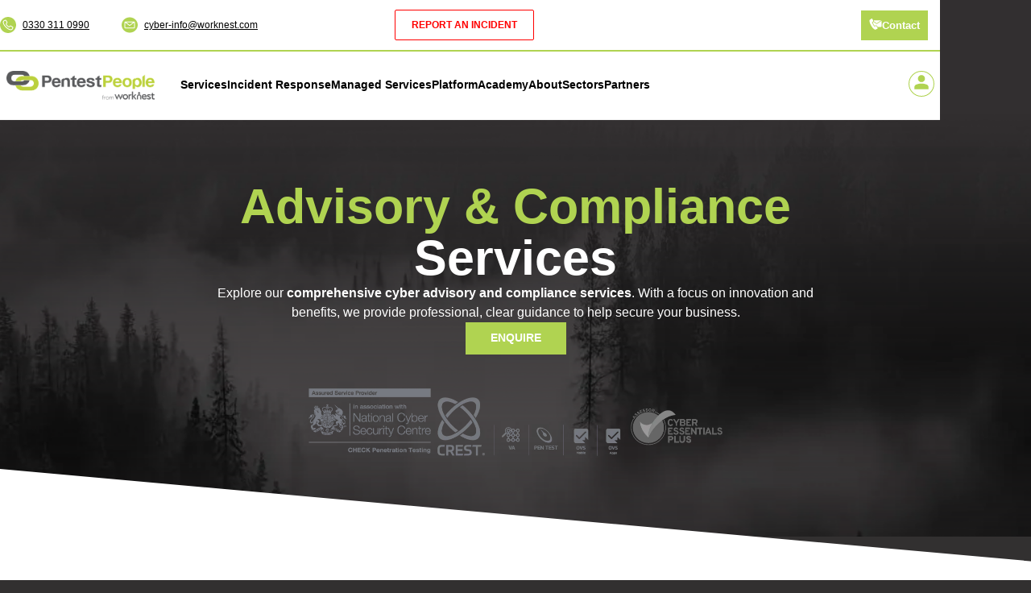

--- FILE ---
content_type: text/html
request_url: https://www.pentestpeople.com/advisory-compliance-services
body_size: 31019
content:
<!DOCTYPE html><!-- Last Published: Tue Jan 06 2026 11:21:26 GMT+0000 (Coordinated Universal Time) --><html data-wf-domain="www.pentestpeople.com" data-wf-page="675285ff009c867feed9c29f" data-wf-site="675285ff009c867feed9c226" lang="en"><head><meta charset="utf-8"/><title>Advisory &amp; Compliance Services</title><meta content="Explore our comprehensive cyber advisory and compliance services. With a focus on innovation and benefits, we provide professional, clear guidance to help secure your business." name="description"/><meta content="Advisory &amp; Compliance Services" property="og:title"/><meta content="Explore our comprehensive cyber advisory and compliance services. With a focus on innovation and benefits, we provide professional, clear guidance to help secure your business." property="og:description"/><meta content="Advisory &amp; Compliance Services" property="twitter:title"/><meta content="Explore our comprehensive cyber advisory and compliance services. With a focus on innovation and benefits, we provide professional, clear guidance to help secure your business." property="twitter:description"/><meta property="og:type" content="website"/><meta content="summary_large_image" name="twitter:card"/><meta content="width=device-width, initial-scale=1" name="viewport"/><link href="https://cdn.prod.website-files.com/675285ff009c867feed9c226/css/pentestpeople.webflow.shared.830c52553.min.css" rel="stylesheet" type="text/css" integrity="sha384-gwxSVTuZ/Mg7ftToreiglTKDT6Q0mY/oB+ihBfQd3g8C/hMonOofIhsr8fMvVIos" crossorigin="anonymous"/><script type="text/javascript">!function(o,c){var n=c.documentElement,t=" w-mod-";n.className+=t+"js",("ontouchstart"in o||o.DocumentTouch&&c instanceof DocumentTouch)&&(n.className+=t+"touch")}(window,document);</script><link href="https://cdn.prod.website-files.com/675285ff009c867feed9c226/675285ff009c867feed9c592_50x50favicon.png" rel="shortcut icon" type="image/x-icon"/><link href="https://cdn.prod.website-files.com/675285ff009c867feed9c226/675285ff009c867feed9c5f2_Logo_PP.png" rel="apple-touch-icon"/><link href="https://www.pentestpeople.com/advisory-compliance-services" rel="canonical"/><script async="" src="https://www.googletagmanager.com/gtag/js?id=G-QME6VVXCVV"></script><script type="text/javascript">window.dataLayer = window.dataLayer || [];function gtag(){dataLayer.push(arguments);}gtag('set', 'developer_id.dZGVlNj', true);gtag('js', new Date());gtag('config', 'G-QME6VVXCVV');</script><script src="https://www.google.com/recaptcha/api.js" type="text/javascript"></script><!-- Start VWO Async SmartCode -->
<link rel="preconnect" href=https://dev.visualwebsiteoptimizer.com />
<script type='text/javascript' id='vwoCode'>
window._vwo_code || (function() {
var account_id=1121397,
version=2.1,
settings_tolerance=2000,
hide_element='body',
hide_element_style = 'opacity:0 !important;filter:alpha(opacity=0) !important;background:none !important;transition:none !important;',
/* DO NOT EDIT BELOW THIS LINE */
f=false,w=window,d=document,v=d.querySelector('#vwoCode'),cK='_vwo_'+account_id+'_settings',cc={};try{var c=JSON.parse(localStorage.getItem('_vwo_'+account_id+'_config'));cc=c&&typeof c==='object'?c:{}}catch(e){}var stT=cc.stT==='session'?w.sessionStorage:w.localStorage;code={nonce:v&&v.nonce,library_tolerance:function(){return typeof library_tolerance!=='undefined'?library_tolerance:undefined},settings_tolerance:function(){return cc.sT||settings_tolerance},hide_element_style:function(){return'{'+(cc.hES||hide_element_style)+'}'},hide_element:function(){if(performance.getEntriesByName('first-contentful-paint')[0]){return''}return typeof cc.hE==='string'?cc.hE:hide_element},getVersion:function(){return version},finish:function(e){if(!f){f=true;var t=d.getElementById('_vis_opt_path_hides');if(t)t.parentNode.removeChild(t);if(e)(new Image).src='https://dev.visualwebsiteoptimizer.com/ee.gif?a='+account_id+e}},finished:function(){return f},addScript:function(e){var t=d.createElement('script');t.type='text/javascript';if(e.src){t.src=e.src}else{t.text=e.text}v&&t.setAttribute('nonce',v.nonce);d.getElementsByTagName('head')[0].appendChild(t)},load:function(e,t){var n=this.getSettings(),i=d.createElement('script'),r=this;t=t||{};if(n){i.textContent=n;d.getElementsByTagName('head')[0].appendChild(i);if(!w.VWO||VWO.caE){stT.removeItem(cK);r.load(e)}}else{var o=new XMLHttpRequest;o.open('GET',e,true);o.withCredentials=!t.dSC;o.responseType=t.responseType||'text';o.onload=function(){if(t.onloadCb){return t.onloadCb(o,e)}if(o.status===200||o.status===304){_vwo_code.addScript({text:o.responseText})}else{_vwo_code.finish('&e=loading_failure:'+e)}};o.onerror=function(){if(t.onerrorCb){return t.onerrorCb(e)}_vwo_code.finish('&e=loading_failure:'+e)};o.send()}},getSettings:function(){try{var e=stT.getItem(cK);if(!e){return}e=JSON.parse(e);if(Date.now()>e.e){stT.removeItem(cK);return}return e.s}catch(e){return}},init:function(){if(d.URL.indexOf('__vwo_disable__')>-1)return;var e=this.settings_tolerance();w._vwo_settings_timer=setTimeout(function(){_vwo_code.finish();stT.removeItem(cK)},e);var t;if(this.hide_element()!=='body'){t=d.createElement('style');var n=this.hide_element(),i=n?n+this.hide_element_style():'',r=d.getElementsByTagName('head')[0];t.setAttribute('id','_vis_opt_path_hides');v&&t.setAttribute('nonce',v.nonce);t.setAttribute('type','text/css');if(t.styleSheet)t.styleSheet.cssText=i;else t.appendChild(d.createTextNode(i));r.appendChild(t)}else{t=d.getElementsByTagName('head')[0];var i=d.createElement('div');i.style.cssText='z-index: 2147483647 !important;position: fixed !important;left: 0 !important;top: 0 !important;width: 100% !important;height: 100% !important;background: white !important;display: block !important;';i.setAttribute('id','_vis_opt_path_hides');i.classList.add('_vis_hide_layer');t.parentNode.insertBefore(i,t.nextSibling)}var o=window._vis_opt_url||d.URL,s='https://dev.visualwebsiteoptimizer.com/j.php?a='+account_id+'&u='+encodeURIComponent(o)+'&vn='+version;if(w.location.search.indexOf('_vwo_xhr')!==-1){this.addScript({src:s})}else{this.load(s+'&x=true')}}};w._vwo_code=code;code.init();})();
</script>
<!-- End VWO Async SmartCode -->

<!-- Google tag (gtag.js) -->
<script async src="https://www.googletagmanager.com/gtag/js?id=G-QME6VVXCVV"></script>

<script>
  window.dataLayer = window.dataLayer || [];
  function gtag(){dataLayer.push(arguments);}
  gtag('js', new Date());

  gtag('config', 'G-QME6VVXCVV');
  
</script>

      <!--  ClickCease.com tracking-->
      <script type='text/javascript'>var script = document.createElement('script');
      script.async = true; script.type = 'text/javascript';
      var target = 'https://www.clickcease.com/monitor/stat.js';
      script.src = target;var elem = document.head;elem.appendChild(script);
      </script>
      <noscript>
      <a href='https://www.clickcease.com' rel='nofollow'><img src='https://monitor.clickcease.com' alt='ClickCease'/></a>
      </noscript>
      <!--  ClickCease.com tracking-->

 <!--  Clarity tracking-->
<script type="text/javascript">
    (function(c,l,a,r,i,t,y){
        c[a]=c[a]||function(){(c[a].q=c[a].q||[]).push(arguments)};
        t=l.createElement(r);t.async=1;t.src="https://www.clarity.ms/tag/"+i;
        y=l.getElementsByTagName(r)[0];y.parentNode.insertBefore(t,y);
    })(window, document, "clarity", "script", "q7l3xkyqvi");
</script>

<!-- Please keep this css code to improve the font quality-->
<style>
  * {
  -webkit-font-smoothing: antialiased;
  -moz-osx-font-smoothing: grayscale;
}


a { color: inherit; }
.services-tab_link.w--current .services-tab_marker {opacity: 1}
.page_wrapper {opacity: 0};
.is-h1-bold {display: inline !important}
.background_triangle {clip-path: polygon(0 0, 0% 100%, 100% 100%);}
.background_triangle.flipped {clip-path: polygon(0 0, 0% 100%, 100% 0%);}
.background_triangle.flipped-reversed {clip-path: polygon(100% 0, 0 0, 100% 100%);}
.background_triangle-footer {clip-path: polygon(100% 0, 0% 100%, 100% 100%);},
.section_header {
  -webkit-mask-image: linear-gradient(to bottom, rgba(0, 0, 0, 1) 0%, rgba(0, 0, 0, 1) 90%, rgba(0, 0, 0, 0) 100%);
  mask-image: linear-gradient(to bottom, rgba(0, 0, 0, 1) 0%, rgba(0, 0, 0, 1) 90%, rgba(0, 0, 0, 0) 100%);
}

</style>


<script type="text/javascript" 
src='https://crm.zoho.eu/crm/javascript/zcga.js' defer> </script>

<!-- MailChimp (gtag.js) -->
<script id="mcjs">!function(c,h,i,m,p){m=c.createElement(h),p=c.getElementsByTagName(h)[0],m.async=1,m.src=i,p.parentNode.insertBefore(m,p)}(document,"script","https://chimpstatic.com/mcjs-connected/js/users/3e904c272e9a5c75f2a945b3c/8df551f892f54530060b826da.js");</script>

<!-- [Attributes by Finsweet] CMS Tabs -->
<script async src="https://cdn.jsdelivr.net/npm/@finsweet/attributes-cmstabs@1/cmstabs.js"></script>

<!-- [Attributes by Finsweet] CMS Slider -->
<script async src="https://cdn.jsdelivr.net/npm/@finsweet/attributes-cmsslider@1/cmsslider.js"></script>

<!-- [Attributes by Finsweet] Mirror click events -->
<script defer src="https://cdn.jsdelivr.net/npm/@finsweet/attributes-mirrorclick@1/mirrorclick.js"></script>

<!-- Leadoo tag  -->
<script type="text/javascript" async src="https://bot.leadoo.com/bot/dynamic.js?company=CkqfZMLY"></script>

<script type="application/ld+json">
{
  "@context": "https://schema.org",
  "@type": "Organization",
  "name": "Pentest People",
  "url": "https://www.pentestpeople.com/",
  "logo": "https://cdn.prod.website-files.com/675285ff009c867feed9c226/67efc1cc3361ffbb5cbdd61a_Worknest_Pentest%20People_Grey-p-2000.png",
  "sameAs": [
    "https://www.facebook.com/pentestpeople",
    "https://x.com/pentestpeople",
    "https://www.youtube.com/channel/UCM_vTYb-he-qdLurQtv4J0w",
    "https://www.linkedin.com/company/pentestpeople"
  ],
  "contactPoint": {
    "@type": "ContactPoint",
    "telephone": "+44-330-311-0990",
    "contactType": "Customer Service",
    "areaServed": "GB",
    "availableLanguage": "English"
  }
}
</script>

<script src="https://js.stripe.com/v3/" type="text/javascript" data-wf-ecomm-key="pk_live_nyPnaDuxaj8zDxRbuaPHJjip" data-wf-ecomm-acct-id="acct_1Qslm0J3fxm5buXU"></script><script type="text/javascript">window.__WEBFLOW_CURRENCY_SETTINGS = {"currencyCode":"GBP","symbol":"£","decimal":".","fractionDigits":2,"group":",","template":"{{wf {\"path\":\"symbol\",\"type\":\"PlainText\"} }} {{wf {\"path\":\"amount\",\"type\":\"CommercePrice\"} }} {{wf {\"path\":\"currencyCode\",\"type\":\"PlainText\"} }}","hideDecimalForWholeNumbers":false};</script></head><body data-barba="wrapper"><div class="page_wrapper"><div class="section_nav"><div class="nav-top_component"><div class="container_default"><div class="w-layout-vflex nav-top_main-wrapper"><div id="w-node-_9065994b-4807-61ba-f060-7887552f2e70-cfd01acc" class="nav-top_block"><a href="tel:03303110990" class="nav-top_link w-inline-block"><div class="nav-top_icon w-embed"><svg xmlns="http://www.w3.org/2000/svg" width="100%" height="100%" viewBox="0 0 20 20" fill="none" preserveAspectRatio="xMidYMid meet" aria-hidden="true" role="img">
<path fill-rule="evenodd" clip-rule="evenodd" d="M10 20C4.48438 20 0 15.5156 0 10C0 4.48438 4.48438 0 10 0C15.5156 0 20 4.48438 20 10C20 15.5156 15.5156 20 10 20ZM15.3867 13.2852C15.4453 13.1406 15.3906 12.9805 15.2539 12.9023L13.2266 11.7305C13.1562 11.6875 13.0703 11.6797 12.9922 11.6992C12.9102 11.7227 12.8438 11.7734 12.8047 11.8438C12.5078 12.3594 12.0625 12.6992 11.5547 12.8047C11.0117 12.9141 10.4883 12.7969 10.043 12.4648C9.19922 11.832 8.16797 10.8008 7.53516 9.95703C7.20312 9.51172 7.08594 8.99219 7.19531 8.44531C7.30078 7.93359 7.64062 7.49219 8.15625 7.19531C8.30469 7.10938 8.35547 6.92188 8.26953 6.77344L7.09766 4.74609C7.03906 4.64453 6.94141 4.58984 6.83203 4.58984C6.79297 4.58984 6.75391 4.59766 6.71484 4.61328L6.69141 4.62109C6.22266 4.80469 5.25 5.1875 5.07422 5.35547C4.58203 5.84766 4.46484 6.59375 4.72656 7.57422C5.51562 10.5234 9.47656 14.4844 12.4258 15.2734C13.4062 15.5352 14.1523 15.418 14.6445 14.9258C14.8125 14.75 15.1953 13.7773 15.3789 13.3086L15.3867 13.2852ZM16.3516 13.6641L16.3438 13.6875C15.9648 14.6562 15.6719 15.3633 15.3789 15.6562C14.9883 16.0469 14.3477 16.4453 13.3594 16.4453C13.0039 16.4453 12.6094 16.3945 12.1602 16.2734C8.86328 15.3906 4.60938 11.1367 3.72656 7.84375C3.27344 6.14844 3.8125 5.15625 4.34375 4.625C4.63672 4.33203 5.34375 4.03906 6.3125 3.66016L6.33594 3.65234C6.96094 3.40625 7.65625 3.65234 7.99219 4.23047L9.16406 6.25781C9.53516 6.89844 9.3125 7.72266 8.67188 8.09375C8.49219 8.19922 8.26562 8.37891 8.20703 8.65625C8.15625 8.91016 8.20703 9.13281 8.35938 9.33984C8.92969 10.1016 9.89844 11.0703 10.6602 11.6406C10.8672 11.7969 11.0898 11.8438 11.3438 11.793C11.6211 11.7344 11.8047 11.5078 11.9062 11.3281C12.0859 11.0195 12.375 10.7969 12.7227 10.7031C13.0703 10.6094 13.4336 10.6562 13.7422 10.8359L15.7695 12.0078C16.3516 12.3438 16.5938 13.0391 16.3516 13.6641Z" fill="currentColor"/>
</svg></div><div>0330 311 0990</div></a><a href="mailto:cyber-info@worknest.com?subject=Enquire" class="nav-top_link w-inline-block"><div class="nav-top_icon w-embed"><svg xmlns="http://www.w3.org/2000/svg" width="100%" height="100%" viewBox="0 0 21 20" fill="none" preserveAspectRatio="xMidYMid meet" aria-hidden="true" role="img">
<path fill-rule="evenodd" clip-rule="evenodd" d="M10.5 20C4.70859 20 0 15.5156 0 10C0 4.48438 4.70859 0 10.5 0C16.2914 0 21 4.48438 21 10C21 15.5156 16.2914 20 10.5 20ZM15.9469 13.5117C16.0781 13.5117 16.1807 13.4102 16.1807 13.2891V7.01172L10.8363 11.0508C10.7379 11.125 10.6189 11.1641 10.5 11.1641C10.3811 11.1641 10.2621 11.125 10.1637 11.0508L4.81934 7.01172V13.2891C4.81934 13.4141 4.92598 13.5117 5.05312 13.5117H15.9469ZM15.1266 6.48828L10.5 9.98438L5.87344 6.48438H15.1266V6.48828ZM17.2676 6.71094V13.2891C17.2676 13.9844 16.677 14.5469 15.9469 14.5469H5.05312C4.32305 14.5469 3.73242 13.9844 3.73242 13.2891V6.71094C3.73242 6.01562 4.32305 5.45312 5.05312 5.45312H15.9428C16.6729 5.45312 17.2676 6.01562 17.2676 6.71094Z" fill="currentColor"/>
</svg></div><div>cyber-info@worknest.com</div></a></div><a id="w-node-ecc03138-d75e-1eb5-3296-8dfc7cc0201d-cfd01acc" href="/cyber-incident-helpline" class="nav-top_button w-button">REPORT AN INCIDENT</a><a id="w-node-c5bd8621-8cb3-f165-5dc5-caad12540e00-cfd01acc" href="/contact" class="button_element is-with-image w-inline-block"><div class="button_icon w-embed"><svg width="16" height="14" viewBox="0 0 16 14" fill="none" xmlns="http://www.w3.org/2000/svg">
<path fill-rule="evenodd" clip-rule="evenodd" d="M5.91569 2.34688H14.7969L9.52194 5.9625L5.93444 3.50313C6.06882 3.1375 6.07194 2.72188 5.91569 2.34688ZM3.59069 4.44688L4.88444 3.65938C5.26882 3.425 5.39694 2.925 5.17194 2.5375L4.00319 0.512502C3.88444 0.306252 3.70319 0.171877 3.46882 0.118752C3.23444 0.0656266 3.01257 0.109377 2.81569 0.243752L0.684442 1.7125C-0.331183 5.28438 4.23132 13.025 7.72819 13.9063L10.0657 12.7938C10.2813 12.6906 10.4313 12.5219 10.5001 12.2906C10.5688 12.0594 10.5469 11.8375 10.4251 11.6313L9.25632 9.60625C9.03132 9.21563 8.53444 9.07813 8.14069 9.29375L6.80944 10.0219C5.49694 8.85 3.94694 6.16875 3.59069 4.44688ZM15.4438 2.8125L9.73132 6.725C9.59694 6.81563 9.42507 6.80938 9.30319 6.71875L5.51257 4.11875C5.44069 4.18438 5.36257 4.24375 5.27819 4.29375L4.45944 4.79375C4.89069 6.18125 5.95319 8.025 6.94069 9.09375L7.78132 8.63438C8.53444 8.225 9.47819 8.4875 9.90632 9.23125L10.6313 10.4875H14.8532C15.1876 10.4875 15.4594 10.2156 15.4594 9.88125V2.95313C15.4594 2.90313 15.4532 2.85625 15.4438 2.8125Z" fill="currentColor"/>
</svg></div><div class="text-block-2">Contact</div></a></div></div><div data-open-product="" data-wf-cart-type="rightSidebar" data-wf-cart-query="query Dynamo3 {
  database {
    id
    commerceOrder {
      comment
      extraItems {
        name
        pluginId
        pluginName
        price {
          decimalValue
          string
          unit
          value
        }
      }
      id
      startedOn
      statusFlags {
        hasDownloads
        hasSubscription
        isFreeOrder
        requiresShipping
      }
      subtotal {
        decimalValue
        string
        unit
        value
      }
      total {
        decimalValue
        string
        unit
        value
      }
      updatedOn
      userItems {
        count
        id
        price {
          value
          unit
          decimalValue
          string
        }
        product {
          id
          cmsLocaleId
          draft
          archived
          f_ec_product_type_2dr10dr: productType {
            id
            name
          }
          f_name_: name
          f_sku_properties_3dr: skuProperties {
            id
            name
            enum {
              id
              name
              slug
            }
          }
        }
        rowTotal {
          decimalValue
          string
          unit
          value
        }
        sku {
          cmsLocaleId
          draft
          archived
          f_main_image_4dr: mainImage {
            url
            file {
              size
              origFileName
              createdOn
              updatedOn
              mimeType
              width
              height
              variants {
                origFileName
                quality
                height
                width
                s3Url
                error
                size
              }
            }
            alt
          }
          f_sku_values_3dr: skuValues {
            property {
              id
            }
            value {
              id
            }
          }
          id
        }
        subscriptionFrequency
        subscriptionInterval
        subscriptionTrial
      }
      userItemsCount
    }
  }
  site {
    commerce {
      id
      businessAddress {
        country
      }
      defaultCountry
      defaultCurrency
      quickCheckoutEnabled
    }
  }
}" data-wf-page-link-href-prefix="" class="w-commerce-commercecartwrapper cart" data-node-type="commerce-cart-wrapper"><div style="display:none" class="w-commerce-commercecartcontainerwrapper w-commerce-commercecartcontainerwrapper--cartType-rightSidebar" data-node-type="commerce-cart-container-wrapper"><div data-node-type="commerce-cart-container" role="dialog" class="w-commerce-commercecartcontainer"><div class="w-commerce-commercecartheader"><h4 class="w-commerce-commercecartheading">Your Cart</h4><a class="w-commerce-commercecartcloselink w-inline-block" role="button" aria-label="Close cart" data-node-type="commerce-cart-close-link"><svg width="16px" height="16px" viewBox="0 0 16 16"><g stroke="none" stroke-width="1" fill="none" fill-rule="evenodd"><g fill-rule="nonzero" fill="#333333"><polygon points="6.23223305 8 0.616116524 13.6161165 2.38388348 15.3838835 8 9.76776695 13.6161165 15.3838835 15.3838835 13.6161165 9.76776695 8 15.3838835 2.38388348 13.6161165 0.616116524 8 6.23223305 2.38388348 0.616116524 0.616116524 2.38388348 6.23223305 8"></polygon></g></g></svg></a></div><div class="w-commerce-commercecartformwrapper"><form style="display:none" class="w-commerce-commercecartform" data-node-type="commerce-cart-form"><script type="text/x-wf-template" id="wf-template-9703846c-4474-e4b0-b41c-84efeee2c927">%3Cdiv%20class%3D%22w-commerce-commercecartitem%22%3E%3Cimg%20data-wf-bindings%3D%22%255B%257B%2522src%2522%253A%257B%2522type%2522%253A%2522ImageRef%2522%252C%2522filter%2522%253A%257B%2522type%2522%253A%2522identity%2522%252C%2522params%2522%253A%255B%255D%257D%252C%2522dataPath%2522%253A%2522database.commerceOrder.userItems%255B%255D.sku.f_main_image_4dr%2522%257D%257D%255D%22%20src%3D%22%22%20alt%3D%22%22%20class%3D%22w-commerce-commercecartitemimage%20w-dyn-bind-empty%22%2F%3E%3Cdiv%20class%3D%22w-commerce-commercecartiteminfo%22%3E%3Cdiv%20data-wf-bindings%3D%22%255B%257B%2522innerHTML%2522%253A%257B%2522type%2522%253A%2522PlainText%2522%252C%2522filter%2522%253A%257B%2522type%2522%253A%2522identity%2522%252C%2522params%2522%253A%255B%255D%257D%252C%2522dataPath%2522%253A%2522database.commerceOrder.userItems%255B%255D.product.f_name_%2522%257D%257D%255D%22%20class%3D%22w-commerce-commercecartproductname%20w-dyn-bind-empty%22%3E%3C%2Fdiv%3E%3Cdiv%20data-wf-bindings%3D%22%255B%257B%2522innerHTML%2522%253A%257B%2522type%2522%253A%2522CommercePrice%2522%252C%2522filter%2522%253A%257B%2522type%2522%253A%2522price%2522%252C%2522params%2522%253A%255B%255D%257D%252C%2522dataPath%2522%253A%2522database.commerceOrder.userItems%255B%255D.price%2522%257D%257D%255D%22%3E%240.00%3C%2Fdiv%3E%3Cscript%20type%3D%22text%2Fx-wf-template%22%20id%3D%22wf-template-9703846c-4474-e4b0-b41c-84efeee2c92d%22%3E%253Cli%253E%253Cspan%2520data-wf-bindings%253D%2522%25255B%25257B%252522innerHTML%252522%25253A%25257B%252522type%252522%25253A%252522PlainText%252522%25252C%252522filter%252522%25253A%25257B%252522type%252522%25253A%252522identity%252522%25252C%252522params%252522%25253A%25255B%25255D%25257D%25252C%252522dataPath%252522%25253A%252522database.commerceOrder.userItems%25255B%25255D.product.f_sku_properties_3dr%25255B%25255D.name%252522%25257D%25257D%25255D%2522%2520class%253D%2522w-dyn-bind-empty%2522%253E%253C%252Fspan%253E%253Cspan%253E%253A%2520%253C%252Fspan%253E%253Cspan%2520data-wf-bindings%253D%2522%25255B%25257B%252522innerHTML%252522%25253A%25257B%252522type%252522%25253A%252522CommercePropValues%252522%25252C%252522filter%252522%25253A%25257B%252522type%252522%25253A%252522identity%252522%25252C%252522params%252522%25253A%25255B%25255D%25257D%25252C%252522dataPath%252522%25253A%252522database.commerceOrder.userItems%25255B%25255D.product.f_sku_properties_3dr%25255B%25255D%252522%25257D%25257D%25255D%2522%2520class%253D%2522w-dyn-bind-empty%2522%253E%253C%252Fspan%253E%253C%252Fli%253E%3C%2Fscript%3E%3Cul%20data-wf-bindings%3D%22%255B%257B%2522optionSets%2522%253A%257B%2522type%2522%253A%2522CommercePropTable%2522%252C%2522filter%2522%253A%257B%2522type%2522%253A%2522identity%2522%252C%2522params%2522%253A%255B%255D%257D%252C%2522dataPath%2522%253A%2522database.commerceOrder.userItems%255B%255D.product.f_sku_properties_3dr%5B%5D%2522%257D%257D%252C%257B%2522optionValues%2522%253A%257B%2522type%2522%253A%2522CommercePropValues%2522%252C%2522filter%2522%253A%257B%2522type%2522%253A%2522identity%2522%252C%2522params%2522%253A%255B%255D%257D%252C%2522dataPath%2522%253A%2522database.commerceOrder.userItems%255B%255D.sku.f_sku_values_3dr%2522%257D%257D%255D%22%20class%3D%22w-commerce-commercecartoptionlist%22%20data-wf-collection%3D%22database.commerceOrder.userItems%255B%255D.product.f_sku_properties_3dr%22%20data-wf-template-id%3D%22wf-template-9703846c-4474-e4b0-b41c-84efeee2c92d%22%3E%3Cli%3E%3Cspan%20data-wf-bindings%3D%22%255B%257B%2522innerHTML%2522%253A%257B%2522type%2522%253A%2522PlainText%2522%252C%2522filter%2522%253A%257B%2522type%2522%253A%2522identity%2522%252C%2522params%2522%253A%255B%255D%257D%252C%2522dataPath%2522%253A%2522database.commerceOrder.userItems%255B%255D.product.f_sku_properties_3dr%255B%255D.name%2522%257D%257D%255D%22%20class%3D%22w-dyn-bind-empty%22%3E%3C%2Fspan%3E%3Cspan%3E%3A%20%3C%2Fspan%3E%3Cspan%20data-wf-bindings%3D%22%255B%257B%2522innerHTML%2522%253A%257B%2522type%2522%253A%2522CommercePropValues%2522%252C%2522filter%2522%253A%257B%2522type%2522%253A%2522identity%2522%252C%2522params%2522%253A%255B%255D%257D%252C%2522dataPath%2522%253A%2522database.commerceOrder.userItems%255B%255D.product.f_sku_properties_3dr%255B%255D%2522%257D%257D%255D%22%20class%3D%22w-dyn-bind-empty%22%3E%3C%2Fspan%3E%3C%2Fli%3E%3C%2Ful%3E%3Ca%20href%3D%22%23%22%20role%3D%22button%22%20data-wf-bindings%3D%22%255B%257B%2522data-commerce-sku-id%2522%253A%257B%2522type%2522%253A%2522ItemRef%2522%252C%2522filter%2522%253A%257B%2522type%2522%253A%2522identity%2522%252C%2522params%2522%253A%255B%255D%257D%252C%2522dataPath%2522%253A%2522database.commerceOrder.userItems%255B%255D.sku.id%2522%257D%257D%255D%22%20class%3D%22w-inline-block%22%20data-wf-cart-action%3D%22remove-item%22%20data-commerce-sku-id%3D%22%22%20aria-label%3D%22Remove%20item%20from%20cart%22%3E%3Cdiv%3ERemove%3C%2Fdiv%3E%3C%2Fa%3E%3C%2Fdiv%3E%3Cinput%20aria-label%3D%22Update%20quantity%22%20data-wf-bindings%3D%22%255B%257B%2522value%2522%253A%257B%2522type%2522%253A%2522Number%2522%252C%2522filter%2522%253A%257B%2522type%2522%253A%2522numberPrecision%2522%252C%2522params%2522%253A%255B%25220%2522%252C%2522numberPrecision%2522%255D%257D%252C%2522dataPath%2522%253A%2522database.commerceOrder.userItems%255B%255D.count%2522%257D%257D%252C%257B%2522data-commerce-sku-id%2522%253A%257B%2522type%2522%253A%2522ItemRef%2522%252C%2522filter%2522%253A%257B%2522type%2522%253A%2522identity%2522%252C%2522params%2522%253A%255B%255D%257D%252C%2522dataPath%2522%253A%2522database.commerceOrder.userItems%255B%255D.sku.id%2522%257D%257D%255D%22%20data-wf-conditions%3D%22%257B%2522condition%2522%253A%257B%2522fields%2522%253A%257B%2522product%253Aec-product-type%2522%253A%257B%2522ne%2522%253A%2522e348fd487d0102946c9179d2a94bb613%2522%252C%2522type%2522%253A%2522Option%2522%257D%257D%257D%252C%2522dataPath%2522%253A%2522database.commerceOrder.userItems%255B%255D%2522%257D%22%20class%3D%22w-commerce-commercecartquantity%22%20required%3D%22%22%20pattern%3D%22%5E%5B0-9%5D%2B%24%22%20inputMode%3D%22numeric%22%20type%3D%22number%22%20name%3D%22quantity%22%20autoComplete%3D%22off%22%20data-wf-cart-action%3D%22update-item-quantity%22%20data-commerce-sku-id%3D%22%22%20value%3D%221%22%2F%3E%3C%2Fdiv%3E</script><div class="w-commerce-commercecartlist" data-wf-collection="database.commerceOrder.userItems" data-wf-template-id="wf-template-9703846c-4474-e4b0-b41c-84efeee2c927"><div class="w-commerce-commercecartitem"><img data-wf-bindings="%5B%7B%22src%22%3A%7B%22type%22%3A%22ImageRef%22%2C%22filter%22%3A%7B%22type%22%3A%22identity%22%2C%22params%22%3A%5B%5D%7D%2C%22dataPath%22%3A%22database.commerceOrder.userItems%5B%5D.sku.f_main_image_4dr%22%7D%7D%5D" src="" alt="" class="w-commerce-commercecartitemimage w-dyn-bind-empty"/><div class="w-commerce-commercecartiteminfo"><div data-wf-bindings="%5B%7B%22innerHTML%22%3A%7B%22type%22%3A%22PlainText%22%2C%22filter%22%3A%7B%22type%22%3A%22identity%22%2C%22params%22%3A%5B%5D%7D%2C%22dataPath%22%3A%22database.commerceOrder.userItems%5B%5D.product.f_name_%22%7D%7D%5D" class="w-commerce-commercecartproductname w-dyn-bind-empty"></div><div data-wf-bindings="%5B%7B%22innerHTML%22%3A%7B%22type%22%3A%22CommercePrice%22%2C%22filter%22%3A%7B%22type%22%3A%22price%22%2C%22params%22%3A%5B%5D%7D%2C%22dataPath%22%3A%22database.commerceOrder.userItems%5B%5D.price%22%7D%7D%5D">$0.00</div><script type="text/x-wf-template" id="wf-template-9703846c-4474-e4b0-b41c-84efeee2c92d">%3Cli%3E%3Cspan%20data-wf-bindings%3D%22%255B%257B%2522innerHTML%2522%253A%257B%2522type%2522%253A%2522PlainText%2522%252C%2522filter%2522%253A%257B%2522type%2522%253A%2522identity%2522%252C%2522params%2522%253A%255B%255D%257D%252C%2522dataPath%2522%253A%2522database.commerceOrder.userItems%255B%255D.product.f_sku_properties_3dr%255B%255D.name%2522%257D%257D%255D%22%20class%3D%22w-dyn-bind-empty%22%3E%3C%2Fspan%3E%3Cspan%3E%3A%20%3C%2Fspan%3E%3Cspan%20data-wf-bindings%3D%22%255B%257B%2522innerHTML%2522%253A%257B%2522type%2522%253A%2522CommercePropValues%2522%252C%2522filter%2522%253A%257B%2522type%2522%253A%2522identity%2522%252C%2522params%2522%253A%255B%255D%257D%252C%2522dataPath%2522%253A%2522database.commerceOrder.userItems%255B%255D.product.f_sku_properties_3dr%255B%255D%2522%257D%257D%255D%22%20class%3D%22w-dyn-bind-empty%22%3E%3C%2Fspan%3E%3C%2Fli%3E</script><ul data-wf-bindings="%5B%7B%22optionSets%22%3A%7B%22type%22%3A%22CommercePropTable%22%2C%22filter%22%3A%7B%22type%22%3A%22identity%22%2C%22params%22%3A%5B%5D%7D%2C%22dataPath%22%3A%22database.commerceOrder.userItems%5B%5D.product.f_sku_properties_3dr[]%22%7D%7D%2C%7B%22optionValues%22%3A%7B%22type%22%3A%22CommercePropValues%22%2C%22filter%22%3A%7B%22type%22%3A%22identity%22%2C%22params%22%3A%5B%5D%7D%2C%22dataPath%22%3A%22database.commerceOrder.userItems%5B%5D.sku.f_sku_values_3dr%22%7D%7D%5D" class="w-commerce-commercecartoptionlist" data-wf-collection="database.commerceOrder.userItems%5B%5D.product.f_sku_properties_3dr" data-wf-template-id="wf-template-9703846c-4474-e4b0-b41c-84efeee2c92d"><li><span data-wf-bindings="%5B%7B%22innerHTML%22%3A%7B%22type%22%3A%22PlainText%22%2C%22filter%22%3A%7B%22type%22%3A%22identity%22%2C%22params%22%3A%5B%5D%7D%2C%22dataPath%22%3A%22database.commerceOrder.userItems%5B%5D.product.f_sku_properties_3dr%5B%5D.name%22%7D%7D%5D" class="w-dyn-bind-empty"></span><span>: </span><span data-wf-bindings="%5B%7B%22innerHTML%22%3A%7B%22type%22%3A%22CommercePropValues%22%2C%22filter%22%3A%7B%22type%22%3A%22identity%22%2C%22params%22%3A%5B%5D%7D%2C%22dataPath%22%3A%22database.commerceOrder.userItems%5B%5D.product.f_sku_properties_3dr%5B%5D%22%7D%7D%5D" class="w-dyn-bind-empty"></span></li></ul><a href="#" role="button" data-wf-bindings="%5B%7B%22data-commerce-sku-id%22%3A%7B%22type%22%3A%22ItemRef%22%2C%22filter%22%3A%7B%22type%22%3A%22identity%22%2C%22params%22%3A%5B%5D%7D%2C%22dataPath%22%3A%22database.commerceOrder.userItems%5B%5D.sku.id%22%7D%7D%5D" class="w-inline-block" data-wf-cart-action="remove-item" data-commerce-sku-id="" aria-label="Remove item from cart"><div>Remove</div></a></div><input aria-label="Update quantity" data-wf-bindings="%5B%7B%22value%22%3A%7B%22type%22%3A%22Number%22%2C%22filter%22%3A%7B%22type%22%3A%22numberPrecision%22%2C%22params%22%3A%5B%220%22%2C%22numberPrecision%22%5D%7D%2C%22dataPath%22%3A%22database.commerceOrder.userItems%5B%5D.count%22%7D%7D%2C%7B%22data-commerce-sku-id%22%3A%7B%22type%22%3A%22ItemRef%22%2C%22filter%22%3A%7B%22type%22%3A%22identity%22%2C%22params%22%3A%5B%5D%7D%2C%22dataPath%22%3A%22database.commerceOrder.userItems%5B%5D.sku.id%22%7D%7D%5D" data-wf-conditions="%7B%22condition%22%3A%7B%22fields%22%3A%7B%22product%3Aec-product-type%22%3A%7B%22ne%22%3A%22e348fd487d0102946c9179d2a94bb613%22%2C%22type%22%3A%22Option%22%7D%7D%7D%2C%22dataPath%22%3A%22database.commerceOrder.userItems%5B%5D%22%7D" class="w-commerce-commercecartquantity" required="" pattern="^[0-9]+$" inputMode="numeric" type="number" name="quantity" autoComplete="off" data-wf-cart-action="update-item-quantity" data-commerce-sku-id="" value="1"/></div></div><div class="w-commerce-commercecartfooter"><div aria-atomic="true" aria-live="polite" class="w-commerce-commercecartlineitem"><div>Subtotal</div><div data-wf-bindings="%5B%7B%22innerHTML%22%3A%7B%22type%22%3A%22CommercePrice%22%2C%22filter%22%3A%7B%22type%22%3A%22price%22%2C%22params%22%3A%5B%5D%7D%2C%22dataPath%22%3A%22database.commerceOrder.subtotal%22%7D%7D%5D" class="w-commerce-commercecartordervalue"></div></div><div></div></div></form><div class="w-commerce-commercecartemptystate"><div aria-label="This cart is empty" aria-live="polite">No items found.</div></div><div aria-live="assertive" style="display:none" data-node-type="commerce-cart-error" class="w-commerce-commercecarterrorstate"><div class="w-cart-error-msg" data-w-cart-quantity-error="Product is not available in this quantity." data-w-cart-general-error="Something went wrong when adding this item to the cart." data-w-cart-checkout-error="Checkout is disabled on this site." data-w-cart-cart_order_min-error="The order minimum was not met. Add more items to your cart to continue." data-w-cart-subscription_error-error="Before you purchase, please use your email invite to verify your address so we can send order updates.">Product is not available in this quantity.</div></div></div></div></div></div></div><div class="container_default"><div class="nav_main-wrapper"><a href="/" class="logo_link w-inline-block"><img src="https://cdn.prod.website-files.com/675285ff009c867feed9c226/67efc24106ee40b38c8e3891_Worknest_Pentest%20People_White%20(1).png" loading="lazy" width="Auto" sizes="(max-width: 479px) 100vw, 239.9609375px" alt="" srcset="https://cdn.prod.website-files.com/675285ff009c867feed9c226/67efc24106ee40b38c8e3891_Worknest_Pentest%20People_White%20(1)-p-500.png 500w, https://cdn.prod.website-files.com/675285ff009c867feed9c226/67efc24106ee40b38c8e3891_Worknest_Pentest%20People_White%20(1)-p-800.png 800w, https://cdn.prod.website-files.com/675285ff009c867feed9c226/67efc24106ee40b38c8e3891_Worknest_Pentest%20People_White%20(1)-p-1080.png 1080w, https://cdn.prod.website-files.com/675285ff009c867feed9c226/67efc24106ee40b38c8e3891_Worknest_Pentest%20People_White%20(1)-p-1600.png 1600w, https://cdn.prod.website-files.com/675285ff009c867feed9c226/67efc24106ee40b38c8e3891_Worknest_Pentest%20People_White%20(1)-p-2000.png 2000w, https://cdn.prod.website-files.com/675285ff009c867feed9c226/67efc24106ee40b38c8e3891_Worknest_Pentest%20People_White%20(1)-p-2600.png 2600w, https://cdn.prod.website-files.com/675285ff009c867feed9c226/67efc24106ee40b38c8e3891_Worknest_Pentest%20People_White%20(1)-p-3200.png 3200w, https://cdn.prod.website-files.com/675285ff009c867feed9c226/67efc24106ee40b38c8e3891_Worknest_Pentest%20People_White%20(1).png 3707w" class="logo_pic"/><img src="https://cdn.prod.website-files.com/675285ff009c867feed9c226/67efc1cc3361ffbb5cbdd61a_Worknest_Pentest%20People_Grey.png" loading="lazy" width="Auto" sizes="(max-width: 479px) 100vw, 239.984375px" alt="" srcset="https://cdn.prod.website-files.com/675285ff009c867feed9c226/67efc1cc3361ffbb5cbdd61a_Worknest_Pentest%20People_Grey-p-500.png 500w, https://cdn.prod.website-files.com/675285ff009c867feed9c226/67efc1cc3361ffbb5cbdd61a_Worknest_Pentest%20People_Grey-p-800.png 800w, https://cdn.prod.website-files.com/675285ff009c867feed9c226/67efc1cc3361ffbb5cbdd61a_Worknest_Pentest%20People_Grey-p-1080.png 1080w, https://cdn.prod.website-files.com/675285ff009c867feed9c226/67efc1cc3361ffbb5cbdd61a_Worknest_Pentest%20People_Grey-p-1600.png 1600w, https://cdn.prod.website-files.com/675285ff009c867feed9c226/67efc1cc3361ffbb5cbdd61a_Worknest_Pentest%20People_Grey-p-2000.png 2000w, https://cdn.prod.website-files.com/675285ff009c867feed9c226/67efc1cc3361ffbb5cbdd61a_Worknest_Pentest%20People_Grey-p-2600.png 2600w, https://cdn.prod.website-files.com/675285ff009c867feed9c226/67efc1cc3361ffbb5cbdd61a_Worknest_Pentest%20People_Grey-p-3200.png 3200w, https://cdn.prod.website-files.com/675285ff009c867feed9c226/67efc1cc3361ffbb5cbdd61a_Worknest_Pentest%20People_Grey.png 7954w" class="logo_pic-dark"/></a><a id="w-node-f1866ec5-e520-33ef-fa61-9adc0222ef42-cfd01acc" data-w-id="f1866ec5-e520-33ef-fa61-9adc0222ef42" href="#" class="hamburger_component link-block desktop w-inline-block"><div id="w-node-f1866ec5-e520-33ef-fa61-9adc0222ef43-cfd01acc" class="hamburger_line disappear"></div><div id="w-node-f1866ec5-e520-33ef-fa61-9adc0222ef44-cfd01acc" class="hamburger_line second"></div><div id="w-node-f1866ec5-e520-33ef-fa61-9adc0222ef45-cfd01acc" class="hamburger_line first"></div><div class="hamburger_line disappear"></div></a><div class="nav_link-holder mobile-header-mask"><a href="#" class="logo_link mobile w-inline-block"><img src="https://cdn.prod.website-files.com/64f59c89119f1cad01466c4c/64f59c89119f1cad01466e64_logo.svg" loading="lazy" alt="" class="logo_pic"/></a></div><div id="w-node-f1866ec5-e520-33ef-fa61-9adc0222ef47-cfd01acc" class="nav_menu"><div class="nav_link-holder is-sign-in-mobile"><a href="/contact" class="button_element is-with-image w-inline-block"><div class="button_icon w-embed"><svg width="16" height="14" viewBox="0 0 16 14" fill="none" xmlns="http://www.w3.org/2000/svg">
<path fill-rule="evenodd" clip-rule="evenodd" d="M5.91569 2.34688H14.7969L9.52194 5.9625L5.93444 3.50313C6.06882 3.1375 6.07194 2.72188 5.91569 2.34688ZM3.59069 4.44688L4.88444 3.65938C5.26882 3.425 5.39694 2.925 5.17194 2.5375L4.00319 0.512502C3.88444 0.306252 3.70319 0.171877 3.46882 0.118752C3.23444 0.0656266 3.01257 0.109377 2.81569 0.243752L0.684442 1.7125C-0.331183 5.28438 4.23132 13.025 7.72819 13.9063L10.0657 12.7938C10.2813 12.6906 10.4313 12.5219 10.5001 12.2906C10.5688 12.0594 10.5469 11.8375 10.4251 11.6313L9.25632 9.60625C9.03132 9.21563 8.53444 9.07813 8.14069 9.29375L6.80944 10.0219C5.49694 8.85 3.94694 6.16875 3.59069 4.44688ZM15.4438 2.8125L9.73132 6.725C9.59694 6.81563 9.42507 6.80938 9.30319 6.71875L5.51257 4.11875C5.44069 4.18438 5.36257 4.24375 5.27819 4.29375L4.45944 4.79375C4.89069 6.18125 5.95319 8.025 6.94069 9.09375L7.78132 8.63438C8.53444 8.225 9.47819 8.4875 9.90632 9.23125L10.6313 10.4875H14.8532C15.1876 10.4875 15.4594 10.2156 15.4594 9.88125V2.95313C15.4594 2.90313 15.4532 2.85625 15.4438 2.8125Z" fill="currentColor"/>
</svg></div><div class="text-block-2">Contact</div></a><a href="https://sp.pentestpeople.com/login" target="_blank" class="button_element is-with-image w-inline-block"><div class="button_icon w-embed"><svg width="11" height="11" viewBox="0 0 11 11" fill="none" xmlns="http://www.w3.org/2000/svg">
<path d="M3.5475 4.7025C4.07917 5.23417 4.73 5.5 5.5 5.5C6.27 5.5 6.92083 5.23417 7.4525 4.7025C7.98416 4.17083 8.25 3.52 8.25 2.75C8.25 1.98 7.98416 1.32917 7.4525 0.7975C6.92083 0.265834 6.27 0 5.5 0C4.73 0 4.07917 0.265834 3.5475 0.7975C3.01583 1.32917 2.75 1.98 2.75 2.75C2.75 3.52 3.01583 4.17083 3.5475 4.7025Z" fill="currentColor"/>
<path d="M0 9.46V11H11V9.46C11.0007 9.02073 10.8863 8.613 10.6568 8.2368C10.4273 7.8606 10.1017 7.59 9.68 7.425C9.02073 7.15073 8.338 6.94467 7.6318 6.8068C6.9256 6.66893 6.215 6.6 5.5 6.6C4.78573 6.59927 4.0755 6.66783 3.3693 6.8057C2.6631 6.94357 1.98 7.15 1.32 7.425C0.899066 7.58927 0.573833 7.8595 0.3443 8.2357C0.114767 8.6119 0 9.02 0 9.46Z" fill="currentColor"/>
</svg></div><div class="text-block-3">Sign In</div></a></div><div class="nav_link-holder dropdown is-first"><a href="#" class="nav_link-text">Services</a><div class="nav_dropdown-holder default"><a href="#" class="button-back is-nav-dropdown w-inline-block"><div class="embed_element w-embed"><svg xmlns="http://www.w3.org/2000/svg" width="100%" height="100%" viewBox="0 0 13 22" fill="none" preserveAspectRatio="xMidYMid meet" aria-hidden="true" role="img">
<rect width="2" height="15.2676" rx="1" transform="matrix(-0.703022 -0.711169 -0.711169 0.703022 12.4208 1.43472)" fill="currentColor"/>
<rect x="12.5861" y="20.0352" width="2" height="15.3544" rx="1" transform="rotate(133.651 12.5861 20.0352)" fill="currentColor"/>
</svg></div><div>Main Menu</div></a><div class="nav_dropdown-wrapper is-services"><div class="dropdown_column is-single"><div class="dropdown_title-bar"><p class="nav_link-text"><a href="/penetration-testing/penetration-testing-services---speak-to-an-expert" class="is-link is-category">Penetration Testing</a></p><div class="embed_element is-desktop-hide w-embed"><svg xmlns="http://www.w3.org/2000/svg" width="100%" height="100%" viewBox="0 0 13 22" fill="none" preserveAspectRatio="xMidYMid meet" aria-hidden="true" role="img">
<rect x="0.178101" y="1.43472" width="2" height="15.2676" rx="1" transform="rotate(-45.3301 0.178101 1.43472)" fill="currentColor"/>
<rect width="2" height="15.3544" rx="1" transform="matrix(0.690266 0.723555 0.723555 -0.690266 0.0127563 20.0352)" fill="currentColor"/>
</svg></div></div><div class="w-layout-vflex dropdown_submenu"><div class="w-layout-vflex dropdown_submenu-content"><a href="/penetration-testing/web-application-penetration-testing" class="dropdown_link w-inline-block"><div class="service-name_invisible">ISO27001 Consultancy Service</div><div class="service-name_absolute">Web Application Penetration Testing</div></a><a href="/penetration-testing/network-penetration-testing" class="dropdown_link w-inline-block"><div class="service-name_invisible">ISO27001 Consultancy Service</div><div class="service-name_absolute">Network Penetration Testing</div></a><a href="/penetration-testing/mobile-application-penetration-testing" class="dropdown_link w-inline-block"><div class="service-name_invisible">ISO27001 Consultancy Service</div><div class="service-name_absolute">Mobile Application Penetration Testing</div></a><a href="/penetration-testing/wifi-penetration-testing" class="dropdown_link w-inline-block"><div class="service-name_invisible">ISO27001 Consultancy Service</div><div class="service-name_absolute">WiFi Penetration Testing</div></a><a href="/penetration-testing/social-engineering" class="dropdown_link w-inline-block"><div class="service-name_invisible">ISO27001 Consultancy Service</div><div class="service-name_absolute">Social Engineering</div></a><a href="/it-health-check-for-psn-compliance" class="dropdown_link w-inline-block"><div class="service-name_invisible">ISO27001 Consultancy Service</div><div class="service-name_absolute">PSN Compliance Audit</div></a><div class="services_collection w-dyn-list"><div role="list" class="services_list w-dyn-items"><div role="listitem" class="services_item w-dyn-item"><a href="/service-pages/api-penetration-testing" class="dropdown_link w-inline-block"><div class="service-name_invisible">API Penetration Testing</div><div class="service-name_absolute">API Penetration Testing</div></a></div><div role="listitem" class="services_item w-dyn-item"><a href="/service-pages/crest-ovs-web-application-testing" class="dropdown_link w-inline-block"><div class="service-name_invisible">CREST OVS Web Application Testing</div><div class="service-name_absolute">CREST OVS Web Application Testing</div></a></div><div role="listitem" class="services_item w-dyn-item"><a href="/service-pages/desktop-application-penetration-testing" class="dropdown_link w-inline-block"><div class="service-name_invisible">Desktop Application Penetration Testing</div><div class="service-name_absolute">Desktop Application Penetration Testing</div></a></div></div></div><a href="/iot-testing" class="dropdown_link w-inline-block"><div class="service-name_invisible">ISO27001 Consultancy Service</div><div class="service-name_absolute">IoT Penetration Testing</div></a><a href="/ot-operational-technology-penetration-testing" class="dropdown_link w-inline-block"><div class="service-name_invisible">ISO27001 Consultancy Service</div><div class="service-name_absolute">OT Penetration Testing</div></a></div></div></div><div class="dropdown_column is-single"><div class="dropdown_title-bar"><p class="nav_link-text"><a href="/cyber-security-services" class="is-link is-category">Security Services</a></p><div class="embed_element is-desktop-hide w-embed"><svg xmlns="http://www.w3.org/2000/svg" width="100%" height="100%" viewBox="0 0 13 22" fill="none" preserveAspectRatio="xMidYMid meet" aria-hidden="true" role="img">
<rect x="0.178101" y="1.43472" width="2" height="15.2676" rx="1" transform="rotate(-45.3301 0.178101 1.43472)" fill="currentColor"/>
<rect width="2" height="15.3544" rx="1" transform="matrix(0.690266 0.723555 0.723555 -0.690266 0.0127563 20.0352)" fill="currentColor"/>
</svg></div></div><div class="w-layout-vflex dropdown_submenu"><div class="w-layout-vflex dropdown_submenu-content"><div class="services_collection w-dyn-list"><div role="list" class="services_list w-dyn-items"><div role="listitem" class="services_item w-dyn-item"><a href="/service-pages/firewall-ruleset-review" class="dropdown_link w-inline-block"><div class="service-name_invisible">Firewall Ruleset Review</div><div class="service-name_absolute">Firewall Ruleset Review</div></a></div><div role="listitem" class="services_item w-dyn-item"><a href="/service-pages/phishing-email-assessment" class="dropdown_link w-inline-block"><div class="service-name_invisible">Phishing Email Assessment</div><div class="service-name_absolute">Phishing Email Assessment</div></a></div><div role="listitem" class="services_item w-dyn-item"><a href="/service-pages/red-team-assessments" class="dropdown_link w-inline-block"><div class="service-name_invisible">Red Team Assessments </div><div class="service-name_absolute">Red Team Assessments </div></a></div><div role="listitem" class="services_item w-dyn-item"><a href="/service-pages/vpn-configuration-assessment" class="dropdown_link w-inline-block"><div class="service-name_invisible">VPN Configuration Assessment</div><div class="service-name_absolute">VPN Configuration Assessment</div></a></div><div role="listitem" class="services_item w-dyn-item"><a href="/service-pages/remote-working-assessment" class="dropdown_link w-inline-block"><div class="service-name_invisible">Remote Working Assessment</div><div class="service-name_absolute">Remote Working Assessment</div></a></div></div></div></div></div></div><div class="dropdown_column is-single"><div class="dropdown_title-bar"><p class="nav_link-text"><a href="/penetration-testing/cloud-penetration-testing" class="is-link is-category">Cloud Testing</a></p><div class="embed_element is-desktop-hide w-embed"><svg xmlns="http://www.w3.org/2000/svg" width="100%" height="100%" viewBox="0 0 13 22" fill="none" preserveAspectRatio="xMidYMid meet" aria-hidden="true" role="img">
<rect x="0.178101" y="1.43472" width="2" height="15.2676" rx="1" transform="rotate(-45.3301 0.178101 1.43472)" fill="currentColor"/>
<rect width="2" height="15.3544" rx="1" transform="matrix(0.690266 0.723555 0.723555 -0.690266 0.0127563 20.0352)" fill="currentColor"/>
</svg></div></div><div class="w-layout-vflex dropdown_submenu"><div class="w-layout-vflex dropdown_submenu-content"><div class="services_collection w-dyn-list"><div role="list" class="services_list w-dyn-items"><div role="listitem" class="services_item w-dyn-item"><a href="/service-pages/aws-cloud-security-review" class="dropdown_link w-inline-block"><div class="service-name_invisible">AWS Cloud Security Review</div><div class="service-name_absolute">AWS Cloud Security Review</div></a></div><div role="listitem" class="services_item w-dyn-item"><a href="/service-pages/microsoft-cloud-security-review" class="dropdown_link w-inline-block"><div class="service-name_invisible">Microsoft Cloud Security Review</div><div class="service-name_absolute">Microsoft Cloud Security Review</div></a></div><div role="listitem" class="services_item w-dyn-item"><a href="/service-pages/microsoft-cloud-breach-assessment" class="dropdown_link w-inline-block"><div class="service-name_invisible">Microsoft Cloud Breach Assessment</div><div class="service-name_absolute">Microsoft Cloud Breach Assessment</div></a></div><div role="listitem" class="services_item w-dyn-item"><a href="/service-pages/microsoft-cloud-security-audit" class="dropdown_link w-inline-block"><div class="service-name_invisible">Microsoft Cloud Security Audit</div><div class="service-name_absolute">Microsoft Cloud Security Audit</div></a></div></div></div></div></div></div><div class="dropdown_column is-single"><div class="dropdown_title-bar"><p class="nav_link-text"><a href="/advisory-compliance-services" aria-current="page" class="is-link is-category w--current">Advisory &amp; Compliance</a></p><div class="embed_element is-desktop-hide w-embed"><svg xmlns="http://www.w3.org/2000/svg" width="100%" height="100%" viewBox="0 0 13 22" fill="none" preserveAspectRatio="xMidYMid meet" aria-hidden="true" role="img">
<rect x="0.178101" y="1.43472" width="2" height="15.2676" rx="1" transform="rotate(-45.3301 0.178101 1.43472)" fill="currentColor"/>
<rect width="2" height="15.3544" rx="1" transform="matrix(0.690266 0.723555 0.723555 -0.690266 0.0127563 20.0352)" fill="currentColor"/>
</svg></div></div><div class="w-layout-vflex dropdown_submenu"><div class="w-layout-vflex dropdown_submenu-content"><a href="/cyber-essentials-and-ce-plus" class="dropdown_link w-inline-block"><div class="service-name_invisible">ISO27001 Consultancy Service</div><div class="service-name_absolute">Cyber Essentials &amp; CE+</div></a><a href="/ransomware-readiness-assessment" class="dropdown_link w-inline-block"><div class="service-name_invisible">ISO27001 Consultancy Service</div><div class="service-name_absolute">Ransomware Readiness Assessment</div></a><a href="/tabletop-exercises" class="dropdown_link w-inline-block"><div class="service-name_invisible">ISO27001 Consultancy Service</div><div class="service-name_absolute">Tabletop Exercises</div></a><a href="/e-learning" class="dropdown_link w-inline-block"><div class="service-name_invisible">ISO27001 Consultancy Service</div><div class="service-name_absolute">E-Learning</div></a><a href="/compliance/iso27001-consultancy-service" class="dropdown_link w-inline-block"><div class="service-name_invisible">ISO27001 Consultancy Service</div><div class="service-name_absolute">ISO27001 Consultancy Service</div></a><a href="/compliance/pci-dss-consultancy-service" class="dropdown_link w-inline-block"><div class="service-name_invisible">PCI DSS Consultancy Service</div><div class="service-name_absolute">PCI DSS Consultancy Service</div></a><div class="services_collection w-dyn-list"><div role="list" class="services_list w-dyn-items"><div role="listitem" class="services_item w-dyn-item"><a href="/service-pages/cyber-security-maturity-assessment" class="dropdown_link w-inline-block"><div class="service-name_invisible">Cyber Security Maturity Assessment</div><div class="service-name_absolute">Cyber Security Maturity Assessment</div></a></div></div></div></div></div></div></div></div><div class="embed_element is-desktop-hide w-embed"><svg xmlns="http://www.w3.org/2000/svg" width="100%" height="100%" viewBox="0 0 13 22" fill="none" preserveAspectRatio="xMidYMid meet" aria-hidden="true" role="img">
<rect x="0.178101" y="1.43472" width="2" height="15.2676" rx="1" transform="rotate(-45.3301 0.178101 1.43472)" fill="currentColor"/>
<rect width="2" height="15.3544" rx="1" transform="matrix(0.690266 0.723555 0.723555 -0.690266 0.0127563 20.0352)" fill="currentColor"/>
</svg></div></div><div class="nav_link-holder dropdown"><a href="#" class="nav_link-text">Incident Response</a><div class="nav_dropdown-holder default"><a href="#" class="button-back is-nav-dropdown w-inline-block"><div class="embed_element w-embed"><svg xmlns="http://www.w3.org/2000/svg" width="100%" height="100%" viewBox="0 0 13 22" fill="none" preserveAspectRatio="xMidYMid meet" aria-hidden="true" role="img">
<rect width="2" height="15.2676" rx="1" transform="matrix(-0.703022 -0.711169 -0.711169 0.703022 12.4208 1.43472)" fill="currentColor"/>
<rect x="12.5861" y="20.0352" width="2" height="15.3544" rx="1" transform="rotate(133.651 12.5861 20.0352)" fill="currentColor"/>
</svg></div><div>Main Menu</div></a><div class="nav_dropdown-wrapper regular is-v2"><div class="dropdown_title-bar"><p class="nav_link-text sub-menu sp">Incident Response</p><div class="embed_element is-desktop-hide w-embed"><svg xmlns="http://www.w3.org/2000/svg" width="100%" height="100%" viewBox="0 0 13 22" fill="none" preserveAspectRatio="xMidYMid meet" aria-hidden="true" role="img">
<rect x="0.178101" y="1.43472" width="2" height="15.2676" rx="1" transform="rotate(-45.3301 0.178101 1.43472)" fill="currentColor"/>
<rect width="2" height="15.3544" rx="1" transform="matrix(0.690266 0.723555 0.723555 -0.690266 0.0127563 20.0352)" fill="currentColor"/>
</svg></div></div><div class="w-layout-vflex dropdown_submenu"><div class="w-layout-vflex dropdown_submenu-content"><div class="dropdown_content regular"><div class="dropdown_column is-single"><a href="https://www.pentestpeople.com/service-pages/cyber-incident-response" class="dropdown_link w-inline-block"><div class="service-name_invisible">News Coverage</div><div class="service-name_absolute">Cyber Incident Response &amp; Retainers</div></a><a href="/cyber-incident-helpline" class="dropdown_link w-inline-block"><div class="service-name_invisible">News Coverage</div><div class="service-name_absolute">Cyber Incident Helpline</div></a><a href="/tabletop-exercises" class="dropdown_link w-inline-block"><div class="service-name_invisible">News Coverage</div><div class="service-name_absolute">Tabeltop Exercises</div></a><a href="/first-responder-training" class="dropdown_link w-inline-block"><div class="service-name_invisible">News Coverage</div><div class="service-name_absolute">First Responder Training</div></a><a href="/incident-response-gap-analysis" class="dropdown_link w-inline-block"><div class="service-name_invisible">News Coverage</div><div class="service-name_absolute">Incident Response Gap Analysis</div></a></div><div class="dropdown_extra-block"><div class="extra-block_copy-wrapper is-ptaas"><p class="font-size_0-875x">In urgent need of assistance from our Incident Response team? Click below to email directly and get support.<strong></strong></p><a href="/cyber-incident-helpline" class="button_element is-ptaas-dropdown w-button">Get Support</a></div><img src="https://cdn.prod.website-files.com/675285ff009c867feed9c226/675285ff009c867feed9c52d_CyberIncident%20Alert.webp" loading="lazy" width="Auto" sizes="(max-width: 479px) 100vw, 239.9921875px" alt="" srcset="https://cdn.prod.website-files.com/675285ff009c867feed9c226/675285ff009c867feed9c52d_CyberIncident%2520Alert-p-500.png 500w, https://cdn.prod.website-files.com/675285ff009c867feed9c226/675285ff009c867feed9c52d_CyberIncident%2520Alert-p-800.png 800w, https://cdn.prod.website-files.com/675285ff009c867feed9c226/675285ff009c867feed9c52d_CyberIncident%2520Alert-p-1080.png 1080w, https://cdn.prod.website-files.com/675285ff009c867feed9c226/675285ff009c867feed9c52d_CyberIncident%2520Alert-p-1600.png 1600w, https://cdn.prod.website-files.com/675285ff009c867feed9c226/675285ff009c867feed9c52d_CyberIncident%20Alert.webp 1986w" class="extra-block_image is-hack"/></div></div></div></div></div></div><div class="embed_element is-desktop-hide w-embed"><svg xmlns="http://www.w3.org/2000/svg" width="100%" height="100%" viewBox="0 0 13 22" fill="none" preserveAspectRatio="xMidYMid meet" aria-hidden="true" role="img">
<rect x="0.178101" y="1.43472" width="2" height="15.2676" rx="1" transform="rotate(-45.3301 0.178101 1.43472)" fill="currentColor"/>
<rect width="2" height="15.3544" rx="1" transform="matrix(0.690266 0.723555 0.723555 -0.690266 0.0127563 20.0352)" fill="currentColor"/>
</svg></div></div><div class="nav_link-holder dropdown"><a href="#" class="nav_link-text">Managed Services</a><div class="nav_dropdown-holder default"><a href="#" class="button-back is-nav-dropdown w-inline-block"><div class="embed_element w-embed"><svg xmlns="http://www.w3.org/2000/svg" width="100%" height="100%" viewBox="0 0 13 22" fill="none" preserveAspectRatio="xMidYMid meet" aria-hidden="true" role="img">
<rect width="2" height="15.2676" rx="1" transform="matrix(-0.703022 -0.711169 -0.711169 0.703022 12.4208 1.43472)" fill="currentColor"/>
<rect x="12.5861" y="20.0352" width="2" height="15.3544" rx="1" transform="rotate(133.651 12.5861 20.0352)" fill="currentColor"/>
</svg></div><div>Main Menu</div></a><div class="nav_dropdown-wrapper regular is-v2"><div class="dropdown_title-bar"><p class="nav_link-text sub-menu sp">Managed Services</p><div class="embed_element is-desktop-hide w-embed"><svg xmlns="http://www.w3.org/2000/svg" width="100%" height="100%" viewBox="0 0 13 22" fill="none" preserveAspectRatio="xMidYMid meet" aria-hidden="true" role="img">
<rect x="0.178101" y="1.43472" width="2" height="15.2676" rx="1" transform="rotate(-45.3301 0.178101 1.43472)" fill="currentColor"/>
<rect width="2" height="15.3544" rx="1" transform="matrix(0.690266 0.723555 0.723555 -0.690266 0.0127563 20.0352)" fill="currentColor"/>
</svg></div></div><div class="w-layout-vflex dropdown_submenu"><div class="w-layout-vflex dropdown_submenu-content"><div class="dropdown_content regular"><div class="dropdown_column is-single"><a href="/scanning/managed-vulnerability-scanning" class="dropdown_link w-inline-block"><div class="service-name_invisible">News Coverage</div><div class="service-name_absolute">Managed Vulnerability Scanning</div></a><a href="/scanning/internal-vulnerability-scanning" class="dropdown_link w-inline-block"><div class="service-name_invisible">News Coverage</div><div class="service-name_absolute">Internal Vulnerability Scanning</div></a><a href="/scanning/external-vulnerability-scanning" class="dropdown_link w-inline-block"><div class="service-name_invisible">News Coverage</div><div class="service-name_absolute">External Vulnerability Scanning</div></a><a href="/scanning/web-app-vulnerability-scanning" class="dropdown_link w-inline-block"><div class="service-name_invisible">News Coverage</div><div class="service-name_absolute">Web Application Vulnerability Scanning</div></a></div><div class="dropdown_extra-block"><div class="extra-block_copy-wrapper is-ptaas"><p class="font-size_0-875x is-light">Set up regular vulnerability scans for Web Apps &amp; Infrastructure with our innovative <strong>SecurePortal</strong> <strong></strong></p><a href="/guardnest" class="button_element is-ptaas-dropdown w-button">Learn More</a></div><img src="https://cdn.prod.website-files.com/675285ff009c867feed9c226/675285ff009c867feed9c4f7_DesktopAssessments%20-%20Managed%20Web%20Scans.webp" loading="lazy" width="Auto" sizes="(max-width: 479px) 100vw, 239.9921875px" alt="" srcset="https://cdn.prod.website-files.com/675285ff009c867feed9c226/675285ff009c867feed9c4f7_DesktopAssessments%2520-%2520Managed%2520Web%2520Scans-p-500.png 500w, https://cdn.prod.website-files.com/675285ff009c867feed9c226/675285ff009c867feed9c4f7_DesktopAssessments%2520-%2520Managed%2520Web%2520Scans-p-800.png 800w, https://cdn.prod.website-files.com/675285ff009c867feed9c226/675285ff009c867feed9c4f7_DesktopAssessments%2520-%2520Managed%2520Web%2520Scans-p-1080.png 1080w, https://cdn.prod.website-files.com/675285ff009c867feed9c226/675285ff009c867feed9c4f7_DesktopAssessments%2520-%2520Managed%2520Web%2520Scans-p-1600.png 1600w, https://cdn.prod.website-files.com/675285ff009c867feed9c226/675285ff009c867feed9c4f7_DesktopAssessments%2520-%2520Managed%2520Web%2520Scans-p-2000.png 2000w, https://cdn.prod.website-files.com/675285ff009c867feed9c226/675285ff009c867feed9c4f7_DesktopAssessments%2520-%2520Managed%2520Web%2520Scans-p-2600.png 2600w, https://cdn.prod.website-files.com/675285ff009c867feed9c226/675285ff009c867feed9c4f7_DesktopAssessments%20-%20Managed%20Web%20Scans.webp 3520w" class="extra-block_image"/></div></div></div></div></div></div><div class="embed_element is-desktop-hide w-embed"><svg xmlns="http://www.w3.org/2000/svg" width="100%" height="100%" viewBox="0 0 13 22" fill="none" preserveAspectRatio="xMidYMid meet" aria-hidden="true" role="img">
<rect x="0.178101" y="1.43472" width="2" height="15.2676" rx="1" transform="rotate(-45.3301 0.178101 1.43472)" fill="currentColor"/>
<rect width="2" height="15.3544" rx="1" transform="matrix(0.690266 0.723555 0.723555 -0.690266 0.0127563 20.0352)" fill="currentColor"/>
</svg></div></div><div class="nav_link-holder dropdown"><a href="#" class="nav_link-text">Platform</a><div class="nav_dropdown-holder default"><a href="#" class="button-back is-nav-dropdown w-inline-block"><div class="embed_element w-embed"><svg xmlns="http://www.w3.org/2000/svg" width="100%" height="100%" viewBox="0 0 13 22" fill="none" preserveAspectRatio="xMidYMid meet" aria-hidden="true" role="img">
<rect width="2" height="15.2676" rx="1" transform="matrix(-0.703022 -0.711169 -0.711169 0.703022 12.4208 1.43472)" fill="currentColor"/>
<rect x="12.5861" y="20.0352" width="2" height="15.3544" rx="1" transform="rotate(133.651 12.5861 20.0352)" fill="currentColor"/>
</svg></div><div>Main Menu</div></a><div class="nav_dropdown-wrapper regular is-v2"><div class="dropdown_title-bar"><p class="nav_link-text sub-menu sp">Platform - SecurePortal </p><div class="embed_element is-desktop-hide w-embed"><svg xmlns="http://www.w3.org/2000/svg" width="100%" height="100%" viewBox="0 0 13 22" fill="none" preserveAspectRatio="xMidYMid meet" aria-hidden="true" role="img">
<rect x="0.178101" y="1.43472" width="2" height="15.2676" rx="1" transform="rotate(-45.3301 0.178101 1.43472)" fill="currentColor"/>
<rect width="2" height="15.3544" rx="1" transform="matrix(0.690266 0.723555 0.723555 -0.690266 0.0127563 20.0352)" fill="currentColor"/>
</svg></div></div><div class="w-layout-vflex dropdown_submenu"><div class="w-layout-vflex dropdown_submenu-content"><div class="dropdown_content regular"><div class="dropdown_column is-single"><a href="/guardnest" class="dropdown_link w-inline-block"><div class="service-name_invisible">News Coverage</div><div class="service-name_absolute">GuardNest</div></a><a href="/ptaas-penetration-testing-as-a-service" class="dropdown_link w-inline-block"><div class="service-name_invisible">News Coverage</div><div class="service-name_absolute">PTaaS - Penetration Testing as a Service</div></a><a href="/securegateway" class="dropdown_link w-inline-block"><div class="service-name_invisible">News Coverage</div><div class="service-name_absolute">SecureGateway</div></a></div><div class="dropdown_extra-block"><div class="extra-block_copy-wrapper"><p class="font-size_0-875x is-semi-bold">Your Central Platform For Security Risks</p><p class="font-size_0-875x is-light">GuardNest streamlines vulnerability management into one intuitive platform.</p><a href="/guardnest" class="button_element-2 is-extra-block-image w-button">View GuardNest</a></div><img src="https://cdn.prod.website-files.com/675285ff009c867feed9c226/68cd5d34a151641726d982da_Asset%203%402x.png" loading="lazy" width="Auto" sizes="(max-width: 479px) 100vw, 239.984375px" alt="" srcset="https://cdn.prod.website-files.com/675285ff009c867feed9c226/68cd5d34a151641726d982da_Asset%203%402x-p-500.png 500w, https://cdn.prod.website-files.com/675285ff009c867feed9c226/68cd5d34a151641726d982da_Asset%203%402x-p-800.png 800w, https://cdn.prod.website-files.com/675285ff009c867feed9c226/68cd5d34a151641726d982da_Asset%203%402x-p-1080.png 1080w, https://cdn.prod.website-files.com/675285ff009c867feed9c226/68cd5d34a151641726d982da_Asset%203%402x-p-1600.png 1600w, https://cdn.prod.website-files.com/675285ff009c867feed9c226/68cd5d34a151641726d982da_Asset%203%402x-p-2000.png 2000w, https://cdn.prod.website-files.com/675285ff009c867feed9c226/68cd5d34a151641726d982da_Asset%203%402x-p-2600.png 2600w, https://cdn.prod.website-files.com/675285ff009c867feed9c226/68cd5d34a151641726d982da_Asset%203%402x-p-3200.png 3200w, https://cdn.prod.website-files.com/675285ff009c867feed9c226/68cd5d34a151641726d982da_Asset%203%402x.png 6507w" class="extra-block_image"/></div></div></div></div></div></div><div class="embed_element is-desktop-hide w-embed"><svg xmlns="http://www.w3.org/2000/svg" width="100%" height="100%" viewBox="0 0 13 22" fill="none" preserveAspectRatio="xMidYMid meet" aria-hidden="true" role="img">
<rect x="0.178101" y="1.43472" width="2" height="15.2676" rx="1" transform="rotate(-45.3301 0.178101 1.43472)" fill="currentColor"/>
<rect width="2" height="15.3544" rx="1" transform="matrix(0.690266 0.723555 0.723555 -0.690266 0.0127563 20.0352)" fill="currentColor"/>
</svg></div></div><div class="nav_link-holder dropdown"><a href="#" class="nav_link-text">Academy</a><div class="nav_dropdown-holder default"><a href="#" class="button-back is-nav-dropdown w-inline-block"><div class="embed_element w-embed"><svg xmlns="http://www.w3.org/2000/svg" width="100%" height="100%" viewBox="0 0 13 22" fill="none" preserveAspectRatio="xMidYMid meet" aria-hidden="true" role="img">
<rect width="2" height="15.2676" rx="1" transform="matrix(-0.703022 -0.711169 -0.711169 0.703022 12.4208 1.43472)" fill="currentColor"/>
<rect x="12.5861" y="20.0352" width="2" height="15.3544" rx="1" transform="rotate(133.651 12.5861 20.0352)" fill="currentColor"/>
</svg></div><div>Main Menu</div></a><div class="nav_dropdown-wrapper regular is-v2"><div class="dropdown_title-bar"><p class="nav_link-text sub-menu sp">Academy</p><div class="embed_element is-desktop-hide w-embed"><svg xmlns="http://www.w3.org/2000/svg" width="100%" height="100%" viewBox="0 0 13 22" fill="none" preserveAspectRatio="xMidYMid meet" aria-hidden="true" role="img">
<rect x="0.178101" y="1.43472" width="2" height="15.2676" rx="1" transform="rotate(-45.3301 0.178101 1.43472)" fill="currentColor"/>
<rect width="2" height="15.3544" rx="1" transform="matrix(0.690266 0.723555 0.723555 -0.690266 0.0127563 20.0352)" fill="currentColor"/>
</svg></div></div><div class="w-layout-vflex dropdown_submenu"><div class="w-layout-vflex dropdown_submenu-content"><div class="dropdown_content regular"><div class="dropdown_column is-single"><a href="/pentest-academy" class="dropdown_link w-inline-block"><div class="service-name_invisible">News Coverage</div><div class="service-name_absolute">Pentest People Academy</div></a><a href="/cyber-security-fundamentals-training-course" class="dropdown_link w-inline-block"><div class="service-name_invisible">News Coverage</div><div class="service-name_absolute">Cyber Security Fundamentals Training</div></a></div><div class="dropdown_extra-block"><div class="extra-block_copy-wrapper"><p class="font-size_0-875x is-semi-bold">Join The Academy!</p><p class="font-size_0-875x is-light">Start your career in penetration testing with our team today!</p><a href="/career-contact" class="button_element-2 is-extra-block-image is-academy w-button">APPLY NOW</a></div><img src="https://cdn.prod.website-files.com/675285ff009c867feed9c226/675285ff009c867feed9c525_Michael1.webp" loading="lazy" width="Auto" id="w-node-a07492df-09d6-0fd8-2617-4a2d10e80e8d-cfd01acc" alt="" srcset="https://cdn.prod.website-files.com/675285ff009c867feed9c226/675285ff009c867feed9c525_Michael1-p-500.png 500w, https://cdn.prod.website-files.com/675285ff009c867feed9c226/675285ff009c867feed9c525_Michael1-p-800.png 800w, https://cdn.prod.website-files.com/675285ff009c867feed9c226/675285ff009c867feed9c525_Michael1-p-1080.png 1080w, https://cdn.prod.website-files.com/675285ff009c867feed9c226/675285ff009c867feed9c525_Michael1.webp 1368w" sizes="(max-width: 479px) 100vw, 239.9921875px" class="extra-block_image is-academy"/></div></div></div></div></div></div><div class="embed_element is-desktop-hide w-embed"><svg xmlns="http://www.w3.org/2000/svg" width="100%" height="100%" viewBox="0 0 13 22" fill="none" preserveAspectRatio="xMidYMid meet" aria-hidden="true" role="img">
<rect x="0.178101" y="1.43472" width="2" height="15.2676" rx="1" transform="rotate(-45.3301 0.178101 1.43472)" fill="currentColor"/>
<rect width="2" height="15.3544" rx="1" transform="matrix(0.690266 0.723555 0.723555 -0.690266 0.0127563 20.0352)" fill="currentColor"/>
</svg></div></div><div class="nav_link-holder dropdown"><a href="#" class="nav_link-text">About</a><div class="nav_dropdown-holder default"><a href="#" class="button-back is-nav-dropdown w-inline-block"><div class="embed_element w-embed"><svg xmlns="http://www.w3.org/2000/svg" width="100%" height="100%" viewBox="0 0 13 22" fill="none" preserveAspectRatio="xMidYMid meet" aria-hidden="true" role="img">
<rect width="2" height="15.2676" rx="1" transform="matrix(-0.703022 -0.711169 -0.711169 0.703022 12.4208 1.43472)" fill="currentColor"/>
<rect x="12.5861" y="20.0352" width="2" height="15.3544" rx="1" transform="rotate(133.651 12.5861 20.0352)" fill="currentColor"/>
</svg></div><div>Main Menu</div></a><div class="nav_dropdown-wrapper regular is-v2"><div class="dropdown_title-bar"><p class="nav_link-text sub-menu sp">About</p><div class="embed_element is-desktop-hide w-embed"><svg xmlns="http://www.w3.org/2000/svg" width="100%" height="100%" viewBox="0 0 13 22" fill="none" preserveAspectRatio="xMidYMid meet" aria-hidden="true" role="img">
<rect x="0.178101" y="1.43472" width="2" height="15.2676" rx="1" transform="rotate(-45.3301 0.178101 1.43472)" fill="currentColor"/>
<rect width="2" height="15.3544" rx="1" transform="matrix(0.690266 0.723555 0.723555 -0.690266 0.0127563 20.0352)" fill="currentColor"/>
</svg></div></div><div class="w-layout-vflex dropdown_submenu"><div class="w-layout-vflex dropdown_submenu-content"><div class="dropdown_content regular"><div class="dropdown_column is-single"><a href="/about" class="dropdown_link w-inline-block"><div class="service-name_invisible">News Coverage</div><div class="service-name_absolute">Company Info</div></a><a href="/blog" class="dropdown_link w-inline-block"><div class="service-name_invisible">News Coverage</div><div class="service-name_absolute">Blog</div></a><a href="/podcasts" class="dropdown_link w-inline-block"><div class="service-name_invisible">News Coverage</div><div class="service-name_absolute">Chat With a CISO - Podcast</div></a><a href="/media-coverage" class="dropdown_link w-inline-block"><div class="service-name_invisible">News Coverage</div><div class="service-name_absolute">Media Coverage</div></a><a href="/awards" class="dropdown_link w-inline-block"><div class="service-name_invisible">News Coverage</div><div class="service-name_absolute">Awards</div></a><a href="/careers" class="dropdown_link w-inline-block"><div class="service-name_invisible">News Coverage</div><div class="service-name_absolute">Careers</div></a></div><div class="blog_collection w-dyn-list"><div role="list" class="blog_list w-dyn-items"><div role="listitem" class="blog_item w-dyn-item"><div class="dropdown_extra-block"><div class="extra-block_copy-wrapper is-blog"><p class="font-size_0-875x is-semi-bold">Introducing E-Learning – Accredited Security Training, Seamlessly Integrated Into GuardNest </p><a href="/blog-posts/introducing-e-learning---accredited-security-training-seamlessly-integrated-into-guardnest" class="button_element is-extra-block-image w-button">Read</a></div><img loading="lazy" width="Auto" src="https://cdn.prod.website-files.com/675285ff009c867feed9c257/6940105103a0f525bd0a5dc1_Introducing%20E-Learning.png" alt="" sizes="100vw" srcset="https://cdn.prod.website-files.com/675285ff009c867feed9c257/6940105103a0f525bd0a5dc1_Introducing%20E-Learning-p-500.png 500w, https://cdn.prod.website-files.com/675285ff009c867feed9c257/6940105103a0f525bd0a5dc1_Introducing%20E-Learning-p-800.png 800w, https://cdn.prod.website-files.com/675285ff009c867feed9c257/6940105103a0f525bd0a5dc1_Introducing%20E-Learning.png 1080w" class="extra-block_image is-blog"/></div></div></div></div></div></div></div></div></div><div class="embed_element is-desktop-hide w-embed"><svg xmlns="http://www.w3.org/2000/svg" width="100%" height="100%" viewBox="0 0 13 22" fill="none" preserveAspectRatio="xMidYMid meet" aria-hidden="true" role="img">
<rect x="0.178101" y="1.43472" width="2" height="15.2676" rx="1" transform="rotate(-45.3301 0.178101 1.43472)" fill="currentColor"/>
<rect width="2" height="15.3544" rx="1" transform="matrix(0.690266 0.723555 0.723555 -0.690266 0.0127563 20.0352)" fill="currentColor"/>
</svg></div></div><div class="nav_link-holder dropdown"><a href="#" class="nav_link-text">Sectors</a><div class="nav_dropdown-holder default"><a href="#" class="button-back is-nav-dropdown w-inline-block"><div class="embed_element w-embed"><svg xmlns="http://www.w3.org/2000/svg" width="100%" height="100%" viewBox="0 0 13 22" fill="none" preserveAspectRatio="xMidYMid meet" aria-hidden="true" role="img">
<rect width="2" height="15.2676" rx="1" transform="matrix(-0.703022 -0.711169 -0.711169 0.703022 12.4208 1.43472)" fill="currentColor"/>
<rect x="12.5861" y="20.0352" width="2" height="15.3544" rx="1" transform="rotate(133.651 12.5861 20.0352)" fill="currentColor"/>
</svg></div><div>Main Menu</div></a><div class="nav_dropdown-wrapper regular is-v2"><div class="dropdown_title-bar"><p class="nav_link-text sub-menu sp">Sectors</p><div class="embed_element is-desktop-hide w-embed"><svg xmlns="http://www.w3.org/2000/svg" width="100%" height="100%" viewBox="0 0 13 22" fill="none" preserveAspectRatio="xMidYMid meet" aria-hidden="true" role="img">
<rect x="0.178101" y="1.43472" width="2" height="15.2676" rx="1" transform="rotate(-45.3301 0.178101 1.43472)" fill="currentColor"/>
<rect width="2" height="15.3544" rx="1" transform="matrix(0.690266 0.723555 0.723555 -0.690266 0.0127563 20.0352)" fill="currentColor"/>
</svg></div></div><div class="w-layout-vflex dropdown_submenu"><div class="w-layout-vflex dropdown_submenu-content"><div class="dropdown_content regular"><div class="dropdown_column is-sectors"><a href="/sectors/education" class="dropdown_link w-inline-block"><div class="service-name_invisible">News Coverage</div><div class="service-name_absolute">Education</div></a><a href="/sectors/manufacturing" class="dropdown_link w-inline-block"><div class="service-name_invisible">News Coverage</div><div class="service-name_absolute">Manufacturing</div></a><a href="/sectors/energy" id="w-node-f1866ec5-e520-33ef-fa61-9adc0222efdb-cfd01acc" class="dropdown_link w-inline-block"><div class="service-name_invisible">News Coverage</div><div class="service-name_absolute">Energy</div></a><a href="/sectors/media" class="dropdown_link w-inline-block"><div class="service-name_invisible">News Coverage</div><div class="service-name_absolute">Media</div></a><a href="/sectors/finance" class="dropdown_link w-inline-block"><div class="service-name_invisible">News Coverage</div><div class="service-name_absolute">Finance</div></a><a href="/sectors/non-profit" class="dropdown_link w-inline-block"><div class="service-name_invisible">News Coverage</div><div class="service-name_absolute">Non-Profit</div></a><a href="/sectors/government" class="dropdown_link w-inline-block"><div class="service-name_invisible">News Coverage</div><div class="service-name_absolute">Government</div></a><a href="/sectors/property" class="dropdown_link w-inline-block"><div class="service-name_invisible">News Coverage</div><div class="service-name_absolute">Property</div></a><a href="/sectors/health-care" class="dropdown_link w-inline-block"><div class="service-name_invisible">News Coverage</div><div class="service-name_absolute">Healthcare</div></a><a href="/sectors/retail" class="dropdown_link w-inline-block"><div class="service-name_invisible">News Coverage</div><div class="service-name_absolute">Retail</div></a><a href="/sectors/legal" class="dropdown_link w-inline-block"><div class="service-name_invisible">News Coverage</div><div class="service-name_absolute">Legal</div></a><a href="/sectors/technology" class="dropdown_link w-inline-block"><div class="service-name_invisible">News Coverage</div><div class="service-name_absolute">Technology</div></a></div><div class="dropdown_extra-block"><div class="extra-block_copy-wrapper"><p class="font-size_0-875x is-semi-bold">Need Our Assistance?</p><p class="font-size_0-875x is-light">We now offer Incident Response Retainers helping you reduce damage from a cyber attack</p><a href="https://www.pentestpeople.com/service-pages/cyber-incident-response" class="button_element-2 is-extra-block-image w-button">Read</a></div><img src="https://cdn.prod.website-files.com/675285ff009c867feed9c226/675285ff009c867feed9c482_Pentest_Cyber%20Incident%20Response%20Plans%20.webp" loading="lazy" width="Auto" sizes="(max-width: 479px) 100vw, 240px" alt="" srcset="https://cdn.prod.website-files.com/675285ff009c867feed9c226/675285ff009c867feed9c482_Pentest_Cyber%2520Incident%2520Response%2520Plans%2520-p-500.png 500w, https://cdn.prod.website-files.com/675285ff009c867feed9c226/675285ff009c867feed9c482_Pentest_Cyber%2520Incident%2520Response%2520Plans%2520-p-800.png 800w, https://cdn.prod.website-files.com/675285ff009c867feed9c226/675285ff009c867feed9c482_Pentest_Cyber%2520Incident%2520Response%2520Plans%2520-p-1080.png 1080w, https://cdn.prod.website-files.com/675285ff009c867feed9c226/675285ff009c867feed9c482_Pentest_Cyber%2520Incident%2520Response%2520Plans%2520-p-1600.png 1600w, https://cdn.prod.website-files.com/675285ff009c867feed9c226/675285ff009c867feed9c482_Pentest_Cyber%2520Incident%2520Response%2520Plans%2520-p-2000.png 2000w, https://cdn.prod.website-files.com/675285ff009c867feed9c226/675285ff009c867feed9c482_Pentest_Cyber%2520Incident%2520Response%2520Plans%2520-p-2600.png 2600w, https://cdn.prod.website-files.com/675285ff009c867feed9c226/675285ff009c867feed9c482_Pentest_Cyber%2520Incident%2520Response%2520Plans%2520-p-3200.png 3200w, https://cdn.prod.website-files.com/675285ff009c867feed9c226/675285ff009c867feed9c482_Pentest_Cyber%20Incident%20Response%20Plans%20.webp 4167w" class="extra-block_image"/></div></div></div></div></div></div><div class="embed_element is-desktop-hide w-embed"><svg xmlns="http://www.w3.org/2000/svg" width="100%" height="100%" viewBox="0 0 13 22" fill="none" preserveAspectRatio="xMidYMid meet" aria-hidden="true" role="img">
<rect x="0.178101" y="1.43472" width="2" height="15.2676" rx="1" transform="rotate(-45.3301 0.178101 1.43472)" fill="currentColor"/>
<rect width="2" height="15.3544" rx="1" transform="matrix(0.690266 0.723555 0.723555 -0.690266 0.0127563 20.0352)" fill="currentColor"/>
</svg></div></div><div class="nav_link-holder dropdown"><a href="/become-a-partner" class="nav_link-text">Partners</a><div class="embed_element is-desktop-hide w-embed"><svg xmlns="http://www.w3.org/2000/svg" width="100%" height="100%" viewBox="0 0 13 22" fill="none" preserveAspectRatio="xMidYMid meet" aria-hidden="true" role="img">
<rect x="0.178101" y="1.43472" width="2" height="15.2676" rx="1" transform="rotate(-45.3301 0.178101 1.43472)" fill="currentColor"/>
<rect width="2" height="15.3544" rx="1" transform="matrix(0.690266 0.723555 0.723555 -0.690266 0.0127563 20.0352)" fill="currentColor"/>
</svg></div></div><div class="css_global"><div class="triangle_css-clip-path w-embed"><style>
.background_triangle {
clip-path: polygon(0 0, 0% 100%, 100% 100%);
}

.background_triangle.flipped {
clip-path: polygon(0 0, 0% 100%, 100% 0%);
}

.background_triangle.flipped-reversed {
clip-path: polygon(100% 0, 0 0, 100% 100%);
}

.background_triangle-footer {
clip-path: polygon(100% 0, 0% 100%, 100% 100%);
},
</style></div><div class="css_link-text-inherit w-embed"><style>

a { color: inherit; }


</style></div></div><div class="w-layout-vflex hidden-classes"><div class="is-visible is-hidden"></div><div class="is-active is-hidden"></div><div class="is-white is-hidden"></div><div class="section_nav is-active"></div><div class="nav_link-text is-active"></div><div class="logo_pic-dark is-active"></div><div class="nav_dropdown-holder default is-visible"></div></div><a href="tel:01204291352" class="nav-top_button is-incident-report-mobile w-button">REPORT AN INCIDENT</a></div><div id="w-node-f1866ec5-e520-33ef-fa61-9adc0222f047-cfd01acc" class="nav_link-holder is-sign-in-desktop"><a href="https://guardnest.myworknest.com" target="_blank" class="login_button w-inline-block"><div class="login_icon w-embed"><svg xmlns="http://www.w3.org/2000/svg" width="100%" height="100%" viewBox="0 0 31 31" fill="none" preserveAspectRatio="xMidYMid meet" aria-hidden="true" role="img">
<circle cx="15.5" cy="15.5" r="15" stroke="currentColor"/>
<path d="M12.4825 12.2675C13.3042 13.0892 14.31 13.5 15.5 13.5C16.69 13.5 17.6958 13.0892 18.5175 12.2675C19.3392 11.4458 19.75 10.44 19.75 9.25C19.75 8.06 19.3392 7.05417 18.5175 6.2325C17.6958 5.41083 16.69 5 15.5 5C14.31 5 13.3042 5.41083 12.4825 6.2325C11.6608 7.05417 11.25 8.06 11.25 9.25C11.25 10.44 11.6608 11.4458 12.4825 12.2675Z" fill="currentColor"/>
<path d="M7 19.62V22H24V19.62C24.0011 18.9411 23.8243 18.311 23.4696 17.7296C23.1149 17.1482 22.6117 16.73 21.96 16.475C20.9411 16.0511 19.886 15.7327 18.7946 15.5196C17.7032 15.3065 16.605 15.2 15.5 15.2C14.3961 15.1989 13.2985 15.3048 12.2071 15.5179C11.1157 15.731 10.06 16.05 9.04 16.475C8.38947 16.7289 7.88683 17.1465 7.5321 17.7279C7.17737 18.3093 7 18.94 7 19.62Z" fill="currentColor"/>
</svg></div></a></div></div></div></div><div class="section_header is-for-subpage"><div class="container_default"><div class="background_wrapper subpage-header parallax"><img src="https://cdn.prod.website-files.com/675285ff009c867feed9c226/675285ff009c867feed9c586_bggradient.webp" loading="lazy" sizes="100vw" srcset="https://cdn.prod.website-files.com/675285ff009c867feed9c226/675285ff009c867feed9c586_bggradient-p-500.png 500w, https://cdn.prod.website-files.com/675285ff009c867feed9c226/675285ff009c867feed9c586_bggradient-p-800.png 800w, https://cdn.prod.website-files.com/675285ff009c867feed9c226/675285ff009c867feed9c586_bggradient-p-1080.png 1080w, https://cdn.prod.website-files.com/675285ff009c867feed9c226/675285ff009c867feed9c586_bggradient-p-1600.png 1600w, https://cdn.prod.website-files.com/675285ff009c867feed9c226/675285ff009c867feed9c586_bggradient.webp 3192w" alt="" class="background_gradient"/><img src="https://cdn.prod.website-files.com/675285ff009c867feed9c226/675285ff009c867feed9c442_AdobeStock_573695579.webp" loading="lazy" sizes="100vw" srcset="https://cdn.prod.website-files.com/675285ff009c867feed9c226/675285ff009c867feed9c442_AdobeStock_573695579-p-500.jpg 500w, https://cdn.prod.website-files.com/675285ff009c867feed9c226/675285ff009c867feed9c442_AdobeStock_573695579-p-800.jpg 800w, https://cdn.prod.website-files.com/675285ff009c867feed9c226/675285ff009c867feed9c442_AdobeStock_573695579-p-1080.jpg 1080w, https://cdn.prod.website-files.com/675285ff009c867feed9c226/675285ff009c867feed9c442_AdobeStock_573695579-p-1600.jpg 1600w, https://cdn.prod.website-files.com/675285ff009c867feed9c226/675285ff009c867feed9c442_AdobeStock_573695579-p-2000.jpg 2000w, https://cdn.prod.website-files.com/675285ff009c867feed9c226/675285ff009c867feed9c442_AdobeStock_573695579-p-2600.jpg 2600w, https://cdn.prod.website-files.com/675285ff009c867feed9c226/675285ff009c867feed9c442_AdobeStock_573695579-p-3200.jpg 3200w, https://cdn.prod.website-files.com/675285ff009c867feed9c226/675285ff009c867feed9c442_AdobeStock_573695579.webp 6272w" alt="" class="background_image"/></div><div class="header_main-wrapper"><div class="header_content is-subpage"><h1 class="style_h1 is-subpage"><strong>Advisory &amp; Compliance </strong>Services</h1><p class="font-size-1x is-subpage-shl">Explore our <strong>comprehensive cyber advisory and compliance services</strong>. With a focus on innovation and benefits, we provide professional, clear guidance to help secure your business.</p><a href="#QuoteForm" class="button_element w-button">Enquire</a><div class="header_logos-wrapper"><img src="https://cdn.prod.website-files.com/675285ff009c867feed9c226/675285ff009c867feed9c488_CHECK-Penetration-Testing%20(003).webp" loading="lazy" alt="" class="header_logo is-essentials"/><img src="https://cdn.prod.website-files.com/675285ff009c867feed9c226/675285ff009c867feed9c4ae_0166_Crest%20icons_2022_6_VA%20%2B%20PT%20%2B%20OVS_Grey.webp" loading="lazy" alt="" class="header_logo is-crest"/><img src="https://cdn.prod.website-files.com/675285ff009c867feed9c226/675285ff009c867feed9c33f_CE%2BAssessor.webp" loading="lazy" alt="" class="header_logo is-national"/></div></div></div></div></div><div class="section_skewed"><div class="container_default"><div class="background_wrapper"><div class="background_triangle redefine"></div></div></div></div><div class="section_info white-line-shadow is-higher-z-index"><div class="container_default"><div class="info_main-wrapper"><div class="info_block"><div class="info_copy-block"><h2 class="style_h2">Compliance</h2><div class="heading_line"></div><p class="font_body-copy">In the modern world, the demand for compliance has never been more intricate and pressing. Organisations are now facing the challenge of adhering to a myriad of complex regulations.<br/><br/>We collaborate with you to not only meet these obligations but also showcase the proactive measures you are taking to safeguard your enterprise, clientele, stakeholders, and collaborators. Emphasize your commitment to compliance and elevate your business security with our innovative, benefits-focused solutions.<strong><br/></strong></p></div><div class="info_image-block"><img src="https://cdn.prod.website-files.com/675285ff009c867feed9c226/675285ff009c867feed9c472_Pentest_Cloud%20Testing.webp" loading="lazy" width="699" sizes="(max-width: 767px) 90vw, (max-width: 991px) 500px, (max-width: 1279px) 41vw, (max-width: 1919px) 500px, 600px" alt="" srcset="https://cdn.prod.website-files.com/675285ff009c867feed9c226/675285ff009c867feed9c472_Pentest_Cloud%2520Testing-p-500.png 500w, https://cdn.prod.website-files.com/675285ff009c867feed9c226/675285ff009c867feed9c472_Pentest_Cloud%2520Testing-p-800.png 800w, https://cdn.prod.website-files.com/675285ff009c867feed9c226/675285ff009c867feed9c472_Pentest_Cloud%2520Testing-p-1080.png 1080w, https://cdn.prod.website-files.com/675285ff009c867feed9c226/675285ff009c867feed9c472_Pentest_Cloud%2520Testing-p-1600.png 1600w, https://cdn.prod.website-files.com/675285ff009c867feed9c226/675285ff009c867feed9c472_Pentest_Cloud%2520Testing-p-2000.png 2000w, https://cdn.prod.website-files.com/675285ff009c867feed9c226/675285ff009c867feed9c472_Pentest_Cloud%2520Testing-p-2600.png 2600w, https://cdn.prod.website-files.com/675285ff009c867feed9c226/675285ff009c867feed9c472_Pentest_Cloud%2520Testing-p-3200.png 3200w, https://cdn.prod.website-files.com/675285ff009c867feed9c226/675285ff009c867feed9c472_Pentest_Cloud%20Testing.webp 4167w" class="info_image"/></div></div><div class="dark-block_component"><div class="dark-block_copy-block"><h2 class="style_h2 is-white">Talk to an Expert About Your Cyber Security Options</h2><p class="font_body-copy is-white is-light">Fill out our contact form and a member of the team will be in touch to discuss your needs and offer support or contact is by phone on <a href="tel:03303110990" class="is-link">0330 311 0990</a></p></div><div id="w-node-_0bcdf2b2-60d7-714c-ef83-4086b6fc01eb-eed9c29f" class="dark-block_button-block"><div class="button_holder"><a href="/contact" class="button_element w-inline-block"><div class="button-text">Get Support</div></a></div><img src="https://cdn.prod.website-files.com/675285ff009c867feed9c226/675285ff009c867feed9c449_Group%20180.webp" loading="lazy" alt="" class="dark-block_button-image"/></div></div></div></div></div><div class="section_skewed is-range"><div class="container_default"><div class="skewed_main-wrapper left-aligned"><div class="heading-wrapper is-service-template-card"><p class="shl">A Range of Advisory &amp; Compliance Options</p><h2 class="style_h2 white">We have an array of <strong>Advisory &amp; Compliance Services</strong> to Suit Your Businesses Requirements<br/></h2></div><div class="cards_holder"><div class="card_item left-aligned"><img src="https://cdn.prod.website-files.com/675285ff009c867feed9c226/675285ff009c867feed9c53b_Group%20128.svg" loading="lazy" alt="" class="card_image"/><h3 class="style_h3">Cyber Security Maturity Assessment</h3><p class="font_body-copy">A cybersecurity maturity assessment evaluates an organisation&#x27;s security measures, identifying strengths and areas for improvement to enhance protection.</p><a id="w-node-df6ba3f2-1de4-c62a-0237-02d63eaab368-419b48d7" href="https://www.pentestpeople.com/service-pages/cyber-security-maturity-assessment" class="card_link is-auto-top-margin w-inline-block"><div class="card_link-text">Learn More</div><div class="card_link-arrow w-embed"><svg width="100%" height="auto" viewBox="0 0 8 12" fill="none" xmlns="http://www.w3.org/2000/svg">
<path d="M5.29019 6.09634L0.915078 10.2703C0.550389 10.6204 0.508919 11.2355 0.82202 11.6433C1.13365 12.0495 1.67939 12.0976 2.04411 11.7507L7.2147 6.8189C7.58084 6.46876 7.62376 5.85363 7.31066 5.44582C7.27684 5.40085 7.24017 5.36079 7.19919 5.32403L1.9291 0.527737C1.55581 0.188811 1.00833 0.252669 0.705248 0.6701C0.402143 1.08591 0.45925 1.69812 0.83109 2.03706L5.29164 6.09632L5.29019 6.09634Z" fill="currentColor"/>
</svg></div></a></div><div class="card_item left-aligned"><img src="https://cdn.prod.website-files.com/675285ff009c867feed9c226/675285ff009c867feed9c543_Group%20130.svg" loading="lazy" alt="" class="card_image"/><h3 class="style_h3">Cyber Essentials &amp; Cyber Essentials Plus</h3><p class="font_body-copy">Guard against the most common cyber-security threats and demonstrate your commitment to cyber-security by becoming Cyber Essentials Accreditation.</p><a id="w-node-df6ba3f2-1de4-c62a-0237-02d63eaab368-419b48d7" href="https://www.pentestpeople.com/service-pages/cyber-essentials" class="card_link is-auto-top-margin w-inline-block"><div class="card_link-text">Learn More</div><div class="card_link-arrow w-embed"><svg width="100%" height="auto" viewBox="0 0 8 12" fill="none" xmlns="http://www.w3.org/2000/svg">
<path d="M5.29019 6.09634L0.915078 10.2703C0.550389 10.6204 0.508919 11.2355 0.82202 11.6433C1.13365 12.0495 1.67939 12.0976 2.04411 11.7507L7.2147 6.8189C7.58084 6.46876 7.62376 5.85363 7.31066 5.44582C7.27684 5.40085 7.24017 5.36079 7.19919 5.32403L1.9291 0.527737C1.55581 0.188811 1.00833 0.252669 0.705248 0.6701C0.402143 1.08591 0.45925 1.69812 0.83109 2.03706L5.29164 6.09632L5.29019 6.09634Z" fill="currentColor"/>
</svg></div></a></div><div class="card_item left-aligned"><img src="https://cdn.prod.website-files.com/675285ff009c867feed9c226/675285ff009c867feed9c537_Group%20126.svg" loading="lazy" alt="" class="card_image"/><h3 class="style_h3">Ransomware Readiness Assessment</h3><p class="font_body-copy">Let Pentest People assess your business&#x27;s Ransomware Readiness through a 9-part extensive assessment.</p><a id="w-node-df6ba3f2-1de4-c62a-0237-02d63eaab368-419b48d7" href="/ransomware-readiness-assessment" class="card_link is-auto-top-margin w-inline-block"><div class="card_link-text">Learn More</div><div class="card_link-arrow w-embed"><svg width="100%" height="auto" viewBox="0 0 8 12" fill="none" xmlns="http://www.w3.org/2000/svg">
<path d="M5.29019 6.09634L0.915078 10.2703C0.550389 10.6204 0.508919 11.2355 0.82202 11.6433C1.13365 12.0495 1.67939 12.0976 2.04411 11.7507L7.2147 6.8189C7.58084 6.46876 7.62376 5.85363 7.31066 5.44582C7.27684 5.40085 7.24017 5.36079 7.19919 5.32403L1.9291 0.527737C1.55581 0.188811 1.00833 0.252669 0.705248 0.6701C0.402143 1.08591 0.45925 1.69812 0.83109 2.03706L5.29164 6.09632L5.29019 6.09634Z" fill="currentColor"/>
</svg></div></a></div><div class="card_item left-aligned"><img src="https://cdn.prod.website-files.com/675285ff009c867feed9c226/675285ff009c867feed9c320_015-Infection-01.svg" loading="lazy" alt="" class="card_image"/><h3 class="style_h3">Tabletop Exercises </h3><p class="font_body-copy">Secure your business with Pentest People&#x27;s tabletop exercises tailored for cyber attack scenarios. These exercises empower you to identify threats, quarantine infected systems, and prevent future attacks.</p><a id="w-node-df6ba3f2-1de4-c62a-0237-02d63eaab368-419b48d7" href="https://www.pentestpeople.com/tabletop-exercises" class="card_link is-auto-top-margin w-inline-block"><div class="card_link-text">Learn More</div><div class="card_link-arrow w-embed"><svg width="100%" height="auto" viewBox="0 0 8 12" fill="none" xmlns="http://www.w3.org/2000/svg">
<path d="M5.29019 6.09634L0.915078 10.2703C0.550389 10.6204 0.508919 11.2355 0.82202 11.6433C1.13365 12.0495 1.67939 12.0976 2.04411 11.7507L7.2147 6.8189C7.58084 6.46876 7.62376 5.85363 7.31066 5.44582C7.27684 5.40085 7.24017 5.36079 7.19919 5.32403L1.9291 0.527737C1.55581 0.188811 1.00833 0.252669 0.705248 0.6701C0.402143 1.08591 0.45925 1.69812 0.83109 2.03706L5.29164 6.09632L5.29019 6.09634Z" fill="currentColor"/>
</svg></div></a></div><div class="card_item left-aligned"><img src="https://cdn.prod.website-files.com/675285ff009c867feed9c226/675285ff009c867feed9c324_020-safebox-01.svg" loading="lazy" alt="" class="card_image"/><h3 class="style_h3">PCI DSS Consultancy Service</h3><p class="font_body-copy">Let Pentest People guide you through your PCI DSS compliance journey with tailored solutions for all businesses.  </p><a id="w-node-df6ba3f2-1de4-c62a-0237-02d63eaab368-419b48d7" href="/compliance/pci-dss-consultancy-service" class="card_link is-auto-top-margin w-inline-block"><div class="card_link-text">Learn More</div><div class="card_link-arrow w-embed"><svg width="100%" height="auto" viewBox="0 0 8 12" fill="none" xmlns="http://www.w3.org/2000/svg">
<path d="M5.29019 6.09634L0.915078 10.2703C0.550389 10.6204 0.508919 11.2355 0.82202 11.6433C1.13365 12.0495 1.67939 12.0976 2.04411 11.7507L7.2147 6.8189C7.58084 6.46876 7.62376 5.85363 7.31066 5.44582C7.27684 5.40085 7.24017 5.36079 7.19919 5.32403L1.9291 0.527737C1.55581 0.188811 1.00833 0.252669 0.705248 0.6701C0.402143 1.08591 0.45925 1.69812 0.83109 2.03706L5.29164 6.09632L5.29019 6.09634Z" fill="currentColor"/>
</svg></div></a></div><div class="card_item left-aligned"><img src="https://cdn.prod.website-files.com/675285ff009c867feed9c226/675285ff009c867feed9c322_008-file-01.svg" loading="lazy" alt="" class="card_image"/><h3 class="style_h3">ISO 27001 Consultancy Service</h3><p class="font_body-copy">Let Pentest People guide you through your ISO27001 compliance journey with tailored solutions for all businesses. </p><a id="w-node-df6ba3f2-1de4-c62a-0237-02d63eaab368-419b48d7" href="/compliance/iso27001-consultancy-service" class="card_link is-auto-top-margin w-inline-block"><div class="card_link-text">Learn More</div><div class="card_link-arrow w-embed"><svg width="100%" height="auto" viewBox="0 0 8 12" fill="none" xmlns="http://www.w3.org/2000/svg">
<path d="M5.29019 6.09634L0.915078 10.2703C0.550389 10.6204 0.508919 11.2355 0.82202 11.6433C1.13365 12.0495 1.67939 12.0976 2.04411 11.7507L7.2147 6.8189C7.58084 6.46876 7.62376 5.85363 7.31066 5.44582C7.27684 5.40085 7.24017 5.36079 7.19919 5.32403L1.9291 0.527737C1.55581 0.188811 1.00833 0.252669 0.705248 0.6701C0.402143 1.08591 0.45925 1.69812 0.83109 2.03706L5.29164 6.09632L5.29019 6.09634Z" fill="currentColor"/>
</svg></div></a></div></div></div><div class="background_wrapper"><div class="background_triangle redefine"></div><div class="background_triangle flipped"></div></div></div></div><div class="section_info white-line-shadow is-higher-z-index"><div class="container_default"><div class="info_main-wrapper"><div class="info_block"><div class="info_copy-block"><h2 class="style_h2">Benefits of Being Compliant? </h2><div class="info_bullet"><img src="https://cdn.prod.website-files.com/675285ff009c867feed9c226/675285ff009c867feed9c3fc_Vector%20(4).svg" loading="lazy" alt="green tick" class="bullet_tick"/><p class="font_body-copy"><strong>Innovation and Security:</strong> Cyber Security compliance isn&#x27;t just a requirement, it&#x27;s a strategic advantage. It safeguards your business from potential threats and fines, ensuring that your operations continue smoothly and your financial resources remain protected.</p></div><div class="info_bullet"><img src="https://cdn.prod.website-files.com/675285ff009c867feed9c226/675285ff009c867feed9c3fc_Vector%20(4).svg" loading="lazy" alt="green tick" class="bullet_tick"/><p class="font_body-copy"><strong>Trust and Transparency: </strong>Cyber Security compliance builds trust with your customers, stakeholders, and partners. It sends a clear message that their data is safe with you. This transparency not only bolsters your brand&#x27;s reputation but also strengthens your customer relationships.</p></div><div class="info_bullet"><img src="https://cdn.prod.website-files.com/675285ff009c867feed9c226/675285ff009c867feed9c3fc_Vector%20(4).svg" loading="lazy" alt="green tick" class="bullet_tick"/><p class="font_body-copy"><strong>Action for Protection: </strong>Don&#x27;t wait for a breach to happen. Embrace cybersecurity compliance today and make your business more resilient. Proactive measures in digital security are the best defence against potential cyber threats. Secure your data, protect your reputation, and keep your business ahead of the curve.<strong><br/></strong></p></div></div><div class="info_image-block"><img src="https://cdn.prod.website-files.com/675285ff009c867feed9c226/675285ff009c867feed9c45d_Pentestv1%20(2).webp" loading="lazy" width="699" sizes="(max-width: 767px) 90vw, (max-width: 991px) 500px, (max-width: 1279px) 41vw, (max-width: 1919px) 500px, 600px" alt="" srcset="https://cdn.prod.website-files.com/675285ff009c867feed9c226/675285ff009c867feed9c45d_Pentestv1%20(2)-p-500.png 500w, https://cdn.prod.website-files.com/675285ff009c867feed9c226/675285ff009c867feed9c45d_Pentestv1%20(2)-p-800.png 800w, https://cdn.prod.website-files.com/675285ff009c867feed9c226/675285ff009c867feed9c45d_Pentestv1%20(2)-p-1080.png 1080w, https://cdn.prod.website-files.com/675285ff009c867feed9c226/675285ff009c867feed9c45d_Pentestv1%20(2)-p-1600.png 1600w, https://cdn.prod.website-files.com/675285ff009c867feed9c226/675285ff009c867feed9c45d_Pentestv1%20(2)-p-2000.png 2000w, https://cdn.prod.website-files.com/675285ff009c867feed9c226/675285ff009c867feed9c45d_Pentestv1%20(2)-p-2600.png 2600w, https://cdn.prod.website-files.com/675285ff009c867feed9c226/675285ff009c867feed9c45d_Pentestv1%20(2)-p-3200.png 3200w, https://cdn.prod.website-files.com/675285ff009c867feed9c226/675285ff009c867feed9c45d_Pentestv1%20(2).webp 4167w" class="info_image"/></div></div></div></div></div><div class="section_-badges"><div class="container_default"><div class="badges_main-wrapper"><p class="font-size_1-25x is-for-badges">Pentest People Are Trustworthy &amp; Experienced</p><div class="badges_wrapper"><img src="https://cdn.prod.website-files.com/675285ff009c867feed9c226/675285ff009c867feed9c488_CHECK-Penetration-Testing%20(003).webp" loading="lazy" alt="" class="badges_image is-ncsc"/><img src="https://cdn.prod.website-files.com/63c653114b08ed852e13a47d/63dd400d7e62be0e20bdb66c_0166_Crest%20icons_2022_6_VA%20%2B%20PT%20%2B%20OVS%201.png" loading="lazy" alt="" class="badges_image is-crest"/><img src="https://cdn.prod.website-files.com/675285ff009c867feed9c226/675285ff009c867feed9c33f_CE%2BAssessor.webp" loading="lazy" alt="" class="badges_image is-cyber-essentials"/><img src="https://cdn.prod.website-files.com/63c653114b08ed852e13a47d/63dd400aaa1467b5767529db_27001%20MONO%20White%201.png" loading="lazy" alt="" class="badges_image is-iso"/><img src="https://cdn.prod.website-files.com/63c653114b08ed852e13a47d/63dd400a2821960c53ece34d_9001%20PAS%2043%20Mono%20%20White%201.png" loading="lazy" alt="" class="badges_image is-iso"/><img src="https://cdn.prod.website-files.com/63c653114b08ed852e13a47d/63dd400a633810f033399ea2_G-Cloud%201.png" loading="lazy" alt="" class="badges_image is-g-cloud"/></div></div></div></div><div class="section_info white-line-shadow"><div class="container_default"><div class="info_main-wrapper"><div class="heading-wrapper is-digitalising"><p class="shl">Get Access To SecurePortal</p><h2 class="style_h2">Digitalising Your Penetration Testing with SecurePortal</h2></div><div class="info-card_component"><div class="info-card_copy-block"><h3 class="style_h3">Make Your Testing Experience Easier with a Dynamic Vulnerability Portal</h3><p class="font_body-copy">SecurePortal provides clients with a new way to monitor and analyse the data you receive in your penetration tests. Rather than a lengthy physical report you gain a range of simple features that highlight your test findings and vulnerabilities. <br/><br/>Easily access remediation advice from our team of consultants on discovered vulnerabilities and assign them to your team for fast and efficient resolution. Receive overview and trend data of all of the current security issues you face in your organisation. <br/></p><a href="/guardnest" class="button_element w-button">Learn More</a></div><div class="info-card_image-block"><img src="https://cdn.prod.website-files.com/675285ff009c867feed9c226/675285ff009c867feed9c461_SP2.0.webp" loading="lazy" sizes="(max-width: 479px) 100vw, (max-width: 767px) 76vw, (max-width: 991px) 416px, 245px" srcset="https://cdn.prod.website-files.com/675285ff009c867feed9c226/675285ff009c867feed9c461_SP2.0-p-500.png 500w, https://cdn.prod.website-files.com/675285ff009c867feed9c226/675285ff009c867feed9c461_SP2.0.webp 674w" alt="" class="info-card_image"/></div></div></div></div></div><div class="section_skewed redefine-copy"><div class="container_default"><div class="skewed_main-wrapper increased-row-distance"><div class="heading-wrapper"><p class="shl">Experienced Consultant Team</p><h2 class="style_h2">Our Penetration Testing Team are CREST Accredited &amp; Includes CHECK Team Leaders</h2></div><div class="profile_wrapper"><div class="profile_copy-block"><h3 class="style_h3">Experienced &amp; Accredited Testing Team For All Our Services</h3><div class="rich-text_component w-richtext"><p>Penetration testing is a key component of any effective cybersecurity strategy, and it requires well-trained professionals to execute. Our consultant team needs are highly trained in order to test your business for vulnerabilities and identify potential threats before they cause harm. Our team have a deep understanding of the systems and protocols involved in protecting against hackers, malware, and data breaches. </p><ul role="list"><li>CHECK Team Leaders</li><li>CREST Accredited consultant teams</li><li>Experts in all areas of cybersecurity </li></ul></div></div><div class="profile_image-block"><img src="https://cdn.prod.website-files.com/63c653114b08ed852e13a47d/63c8f04eec0041fa42a9eb57_profile-image.png" loading="lazy" alt="" class="profile_image"/></div><div class="profile_icons"><div class="profile_icon-wrapper _2"><img alt="" loading="lazy" src="https://cdn.prod.website-files.com/675285ff009c867feed9c226/675285ff009c867feed9c543_Group%20130.svg" class="icon_image"/></div><div class="profile_icon-wrapper"><img alt="" loading="lazy" src="https://cdn.prod.website-files.com/675285ff009c867feed9c226/675285ff009c867feed9c53b_Group%20128.svg" class="icon_image"/></div></div></div></div><div class="background_wrapper is-profile-alternative"><div class="background_triangle redefine"></div><div class="background_triangle flipped"></div><div class="background_rectangle is-person-card white-line-shadow"></div></div></div></div><div class="section_reviews is-updated"><div class="container_default"><section class="testimonials_v2"><div class="heading-wrapper is-for-logos-marquee"><h2 class="style_h2 is-light">See What Our Clients Have to Say About our Professional Services</h2></div><div class="testimonials-wrapper"><section class="testimonials-t6"><div class="testimonials-wrapper-t6"><div data-delay="4000" data-animation="slide" class="slider-t6 w-slider" data-autoplay="false" data-easing="ease" data-hide-arrows="false" data-disable-swipe="false" data-autoplay-limit="0" data-nav-spacing="3" data-duration="500" data-infinite="true"><div class="mask-2 w-slider-mask"><div class="w-slide"><div class="user-picture-wrapper-t6"><div class="user-picture-subwrapper-t6"><img width="120" loading="lazy" alt="" src="https://cdn.prod.website-files.com/675285ff009c867feed9c226/675285ff009c867feed9c5f6_Interactive%20Investor.png" class="user-picture-t6"/></div></div><p class="quote-t6">“<strong>Pentest People</strong> stand out in the field of <strong>penetration testing</strong> due to the skillset of people they have working there. We undertook a complex bespoke pentest with them which required a lot of pre-work in order to make sure it was scoped correctly and they took the time to come onsite to make sure all was correct prior to commencing. From my experience with them, they are very intelligent people with a deep understanding of the security landscape and we will continue to use them for future testing requirements”.<br/></p><div class="user-name-t6">Interactive Investors</div><div class="company-name-t6">Information Security Manager</div></div><div class="w-slide"><div class="user-picture-wrapper-t6"><div class="user-picture-subwrapper-t6"><img width="120" loading="lazy" alt="" src="https://cdn.prod.website-files.com/675285ff009c867feed9c226/675285ff009c867feed9c5fe_Linbrooke.png" class="user-picture-t6"/></div></div><p class="quote-t6">&quot;<strong>Pentest People</strong> has been a trusted partner in our Information Security audits, helping us achieve ISO27001:2013 and <strong>Cyber Essentials</strong> certifications. Their expertise, professionalism, and <br/>customer-focused solutions have greatly improved our ICT infrastructure. <strong><br/><br/>I highly recommend Pentest People to any potential client.&quot;</strong><br/></p><div class="user-name-t6">Linbrooke</div><div class="company-name-t6">Group Head of IT</div></div><div class="w-slide"><div class="user-picture-wrapper-t6"><div class="user-picture-subwrapper-t6"><img width="120" loading="lazy" alt="" src="https://cdn.prod.website-files.com/675285ff009c867feed9c226/675285ff009c867feed9c5fc_Goodform.png" class="user-picture-t6"/></div></div><p class="quote-t6"><strong><em>“Pentest People</em></strong><em> were efficient, knowledgeable and very supportive of our organisation making the jump from Cyber Essentials to accreditation to the ‘Plus’ upgrade. They were great to communicate with, delivered as promised and we will certainly use again when re-certification comes round.&quot;</em></p><div class="user-name-t6">Goodform</div><div class="company-name-t6">Head of IT</div></div><div class="w-slide"><div class="user-picture-wrapper-t6"><div class="user-picture-subwrapper-t6"><img width="120" loading="lazy" alt="" src="https://cdn.prod.website-files.com/675285ff009c867feed9c226/675285ff009c867feed9c5ff_FuelCardServices.png" class="user-picture-t6"/></div></div><p class="quote-t6">“The <strong>SecureGateway</strong> allowed <strong>Pentest People</strong> to perform a quality penetration test while the tester worked remotely. The results and data collected by the consultant were at the level we would expect from a standard test, showing no real difference other than allowing us to proceed as normal”</p><div class="user-name-t6">Fuelcard Services</div><div class="company-name-t6">Information Security Manager</div></div><div class="w-slide"><div class="user-picture-wrapper-t6"><div class="user-picture-subwrapper-t6"><img width="120" loading="lazy" alt="" src="https://cdn.prod.website-files.com/675285ff009c867feed9c226/675285ff009c867feed9c5fd_WCG.png" class="user-picture-t6"/></div></div><p class="quote-t6">“<strong>Pentest People</strong> have provided us with a very streamlined testing service, that can be easily reviewed using their SecurePortal. I’m pleased with the quality of the testing report and it has enabled us to feel more confident in our network security”.<br/></p><div class="user-name-t6">Warwickshire City Council</div><div class="company-name-t6">Group head of IT</div></div><div class="w-slide"><div class="user-picture-wrapper-t6"><div class="user-picture-subwrapper-t6"><img width="120" loading="lazy" alt="" src="https://cdn.prod.website-files.com/675285ff009c867feed9c226/675285ff009c867feed9c5f7_Waverton.png" class="user-picture-t6"/></div></div><p class="quote-t6">“We used <strong>Pentest People</strong> to assist us with our security testing. They truly understand this area extremely well and gave us great reassurance on areas that we needed to improve.<br/><br/>Pentest People are truly experts in the security field and we would highly recommend them. They have great depth of knowledge and breadth of experience”<br/></p><div class="user-name-t6">Waverton Investment Management</div><div class="company-name-t6">Head of IT</div></div><div class="w-slide"><div class="user-picture-wrapper-t6"><div class="user-picture-subwrapper-t6"><img width="120" loading="lazy" alt="" src="https://cdn.prod.website-files.com/675285ff009c867feed9c226/675285ff009c867feed9c5f5_P2U.png" class="user-picture-t6"/></div></div><p class="quote-t6">&quot;<strong>Pentest People</strong> perform <strong>Web Application</strong> and <strong>Infrastructure Penetration Testing</strong> for Pharmacy2U. They are always professional to engage with, provide an excellent level of service and the addition of the SecurePortal makes receiving and interrogating the results of the service very easy indeed.We look forward to working with them in the future and trust the work they deliver.&quot;<br/></p><div class="user-name-t6">Pharmacy2U</div><div class="company-name-t6">Managing Director</div></div></div><div class="left-arrow-t6 w-slider-arrow-left"><div class="arrow-wrapper-t6"><img width="12" loading="lazy" alt="" src="https://cdn.prod.website-files.com/675285ff009c867feed9c226/675285ff009c867feed9c5f4_arrow%20left.svg"/></div></div><div class="right-arrow-t6 w-slider-arrow-right"><div class="arrow-wrapper-t6"><img width="12" loading="lazy" alt="" src="https://cdn.prod.website-files.com/675285ff009c867feed9c226/675285ff009c867feed9c5f3_arrow%20right.svg"/></div></div><div class="slide-nav-t6 w-slider-nav w-slider-nav-invert w-round"></div></div></div></section></div></section></div></div><div class="section section_footer"><div class="section_footer-big-block"><div id="footer" class="block_footer"><div class="container_default is-relative"><div id="QuoteForm" class="footer-quote_wrapper"><div class="info_copy-block"><h2 class="style_h2 white is-bold">Get a Quote Today &amp; Build Your Cyber Resilience </h2><div class="heading_line"></div><div class="info_bullet is-top-aligned"><img loading="lazy" src="https://cdn.prod.website-files.com/675285ff009c867feed9c226/675285ff009c867feed9c3fc_Vector%20(4).svg" alt="green tick" class="bullet_tick"/><div class="info_bullet-copy-block"><p class="font-size_1-25x">Multi-Award Winning Penetration Testing Company</p></div></div><div class="info_bullet"><img loading="lazy" src="https://cdn.prod.website-files.com/675285ff009c867feed9c226/675285ff009c867feed9c3fc_Vector%20(4).svg" alt="green tick" class="bullet_tick"/><div class="info_bullet-copy-block"><p class="font-size_1-25x">Innovative Security Platform to Control &amp; Mitigate Risks<br/></p></div></div><div class="info_bullet is-top-aligned"><img loading="lazy" src="https://cdn.prod.website-files.com/675285ff009c867feed9c226/675285ff009c867feed9c3fc_Vector%20(4).svg" alt="green tick" class="bullet_tick"/><div class="info_bullet-copy-block"><p class="font-size_1-25x">Highly Accredited Testing Team and Organisation</p></div></div></div><div class="form_component is-for-footer w-form"><form id="wf-form-WEB-FORM_Contact-Form" name="wf-form-WEB-FORM_Contact-Form" data-name="WEB FORM_Contact Form" redirect="/contact-success" data-redirect="/contact-success" method="get" class="form_main-wrapper is-for-footer" data-wf-page-id="675285ff009c867feed9c29f" data-wf-element-id="e2bc9605-1f2e-e124-482b-ad365b888668" data-turnstile-sitekey="0x4AAAAAAAQTptj2So4dx43e"><div class="form_field-wrapper is-contact-name"><input class="form_input w-node-e2bc9605-1f2e-e124-482b-ad365b88866a-de0a3028 w-input" maxlength="256" name="First_Name" data-name="First_Name" placeholder="First Name*" type="text" id="First_Name" required=""/><input class="form_input w-node-e2bc9605-1f2e-e124-482b-ad365b88866b-de0a3028 w-input" maxlength="256" name="Last_Name" data-name="Last_Name" placeholder="Last Name*" type="text" id="Last_Name" required=""/></div><div id="w-node-e2bc9605-1f2e-e124-482b-ad365b88866c-de0a3028" class="form_field-wrapper"><input class="form_input w-input" maxlength="256" name="Email_Address" data-name="Email_Address" placeholder="Email*" type="email" id="Email_Address" required=""/></div><div id="w-node-e2bc9605-1f2e-e124-482b-ad365b88866e-de0a3028" class="form_field-wrapper"><input class="form_input w-input" maxlength="256" name="Phone_Number" data-name="Phone_Number" placeholder="Phone" type="tel" id="Phone_Number"/></div><div id="w-node-e2bc9605-1f2e-e124-482b-ad365b888670-de0a3028" class="form_field-wrapper"><input class="form_input w-input" maxlength="256" name="Company" data-name="Company" placeholder="Company*" type="text" id="Company" required=""/></div><div id="w-node-e2bc9605-1f2e-e124-482b-ad365b888672-de0a3028" class="form_field-wrapper"><textarea id="Message" name="Message" maxlength="5000" data-name="Message" placeholder="Message" required="" class="form_input area w-input"></textarea></div><div id="w-node-e2bc9605-1f2e-e124-482b-ad365b888674-de0a3028" data-sitekey="6LcLsl4mAAAAANL-iPeJF8WgMohI9nuDOB-U-GHA" class="w-form-formrecaptcha g-recaptcha g-recaptcha-error g-recaptcha-disabled"></div><input type="submit" data-wait="Submit" id="w-node-e2bc9605-1f2e-e124-482b-ad365b888675-de0a3028" class="button_element w-button" value="Submit"/></form><div class="form-message-success w-form-done"><div>Thank you! Your submission has been received!</div></div><div class="form-message-error w-form-fail"><div>Oops! Something went wrong while submitting the form.</div></div></div></div><div class="footer_main-wrapper"><div class="footer_top-block"><div class="footer_column"><a href="/" class="logo_link w-inline-block"><img src="https://cdn.prod.website-files.com/675285ff009c867feed9c226/67efbb29e99e9957e3ecff40_Worknest_Pentest%20People_White.png" loading="lazy" sizes="(max-width: 479px) 100vw, 239.9609375px" srcset="https://cdn.prod.website-files.com/675285ff009c867feed9c226/67efbb29e99e9957e3ecff40_Worknest_Pentest%20People_White-p-500.png 500w, https://cdn.prod.website-files.com/675285ff009c867feed9c226/67efbb29e99e9957e3ecff40_Worknest_Pentest%20People_White-p-800.png 800w, https://cdn.prod.website-files.com/675285ff009c867feed9c226/67efbb29e99e9957e3ecff40_Worknest_Pentest%20People_White-p-1080.png 1080w, https://cdn.prod.website-files.com/675285ff009c867feed9c226/67efbb29e99e9957e3ecff40_Worknest_Pentest%20People_White-p-1600.png 1600w, https://cdn.prod.website-files.com/675285ff009c867feed9c226/67efbb29e99e9957e3ecff40_Worknest_Pentest%20People_White-p-2000.png 2000w, https://cdn.prod.website-files.com/675285ff009c867feed9c226/67efbb29e99e9957e3ecff40_Worknest_Pentest%20People_White-p-2600.png 2600w, https://cdn.prod.website-files.com/675285ff009c867feed9c226/67efbb29e99e9957e3ecff40_Worknest_Pentest%20People_White-p-3200.png 3200w, https://cdn.prod.website-files.com/675285ff009c867feed9c226/67efbb29e99e9957e3ecff40_Worknest_Pentest%20People_White.png 8791w" alt="" class="logo_pic footer"/></a><a href="tel:03303110990" class="footer_contact-link w-inline-block"><img src="https://cdn.prod.website-files.com/675285ff009c867feed9c226/675285ff009c867feed9c53d_3586359_device_mobile_phone_smartphone_icon%201.webp" loading="lazy" alt="" class="footer_icon"/><div class="footer_contact-text">0330 311 0990</div></a><a href="mailto:cyber-info@worknest.com?subject=Enquiry" class="footer_contact-link w-inline-block"><img src="https://cdn.prod.website-files.com/675285ff009c867feed9c226/675285ff009c867feed9c539_5340267_e_email_letter_mail_icon%201.webp" loading="lazy" alt="" class="footer_icon"/><div class="footer_contact-text">cyber-info@worknest.com</div></a><div class="social_wrapper"><a href="https://www.facebook.com/pentestpeople" class="social_link w-inline-block"><div class="social_icon w-embed"><svg width="100%" height="100%" viewBox="0 0 509 896" fill="none" xmlns="http://www.w3.org/2000/svg">
<path d="M339.25 515.104H460.396L508.854 335.937H339.25V246.354C339.25 200.219 339.25 156.771 436.167 156.771H508.854V6.27084C493.057 4.3448 433.405 0 370.409 0C238.845 0 145.417 74.2198 145.417 210.521V335.937H0.0419922V515.104H145.417V895.833H339.25V515.104Z" fill="currentColor"/>
</svg></div></a><a href="https://www.twitter.com/pentestpeople" class="social_link w-inline-block"><div class="social_icon w-embed"><svg width="100%" height="auto" viewBox="0 0 1015 762" fill="none" xmlns="http://www.w3.org/2000/svg">
<path d="M1014.29 89.5833C976.977 105.26 936.757 115.562 895.083 120.49C937.726 96.75 970.678 59.125 986.184 13.8854C945.964 36.2812 901.382 51.9583 854.378 60.9167C816.096 22.3958 762.307 0 701.249 0C587.372 0 494.332 86 494.332 192.156C494.332 207.385 496.271 222.167 499.663 236.052C327.151 227.99 173.538 151.396 71.2912 35.3854C53.3616 63.6042 43.1853 96.75 43.1853 131.687C43.1853 198.427 79.5291 257.552 135.741 291.146C101.335 291.146 69.3528 282.187 41.247 268.75V270.094C41.247 363.26 112.965 441.198 207.944 458.667C177.45 466.38 145.437 467.453 114.419 461.802C127.581 499.986 153.357 533.397 188.125 557.34C222.893 581.282 264.904 594.551 308.252 595.281C234.772 649.051 143.688 678.115 49.9695 677.698C33.4937 677.698 17.0178 676.802 0.541992 675.01C92.6128 729.656 202.129 761.458 319.398 761.458C701.249 761.458 911.074 468.521 911.074 214.552C911.074 206.042 911.074 197.979 910.589 189.469C951.294 162.594 986.184 128.552 1014.29 89.5833Z" fill="currentColor"/>
</svg></div></a><a href="https://www.youtube.com/channel/UCM_vTYb-he-qdLurQtv4J0w" class="social_link w-inline-block"><div class="social_icon w-embed"><svg width="100%" height="auto" viewBox="0 0 970 717" fill="none" xmlns="http://www.w3.org/2000/svg">
<path d="M947.021 111.89C969.167 191.708 969.167 358.333 969.167 358.333C969.167 358.333 969.167 524.958 947.021 604.777C934.713 648.897 898.708 683.61 853.109 695.346C770.294 716.667 484.583 716.667 484.583 716.667C484.583 716.667 199.018 716.667 116.058 695.346C70.2646 683.431 34.3085 648.763 22.1455 604.777C1.44417e-06 524.958 0 358.333 0 358.333C0 358.333 1.44417e-06 191.708 22.1455 111.89C34.4539 67.7698 70.4584 33.0562 116.058 21.3208C199.018 -8.00937e-06 484.583 0 484.583 0C484.583 0 770.294 -8.00937e-06 853.109 21.3208C898.902 33.2354 934.858 67.9042 947.021 111.89ZM387.667 515.104L678.417 358.333L387.667 201.563V515.104Z" fill="currentColor"/>
</svg></div></a><a href="https://www.linkedin.com/company/pentestpeople" class="social_link w-inline-block"><div class="social_icon w-embed"><svg width="100%" height="auto" viewBox="0 0 18 18" fill="none" xmlns="http://www.w3.org/2000/svg">
<path d="M16 0C16.5304 0 17.0391 0.210714 17.4142 0.585786C17.7893 0.960859 18 1.46957 18 2V16C18 16.5304 17.7893 17.0391 17.4142 17.4142C17.0391 17.7893 16.5304 18 16 18H2C1.46957 18 0.960859 17.7893 0.585786 17.4142C0.210714 17.0391 0 16.5304 0 16V2C0 1.46957 0.210714 0.960859 0.585786 0.585786C0.960859 0.210714 1.46957 0 2 0H16ZM15.5 15.5V10.2C15.5 9.33539 15.1565 8.5062 14.5452 7.89483C13.9338 7.28346 13.1046 6.94 12.24 6.94C11.39 6.94 10.4 7.46 9.92 8.24V7.13H7.13V15.5H9.92V10.57C9.92 9.8 10.54 9.17 11.31 9.17C11.6813 9.17 12.0374 9.3175 12.2999 9.58005C12.5625 9.8426 12.71 10.1987 12.71 10.57V15.5H15.5ZM3.88 5.56C4.32556 5.56 4.75288 5.383 5.06794 5.06794C5.383 4.75288 5.56 4.32556 5.56 3.88C5.56 2.95 4.81 2.19 3.88 2.19C3.43178 2.19 3.00193 2.36805 2.68499 2.68499C2.36805 3.00193 2.19 3.43178 2.19 3.88C2.19 4.81 2.95 5.56 3.88 5.56ZM5.27 15.5V7.13H2.5V15.5H5.27Z" fill="currentColor"/>
</svg></div></a></div></div><div class="footer_column"><p class="footer_column-title">Registered Address – Pentest People</p><p class="footer_copy">20 Grosvenor Place, <br/>London, <br/>United Kingdom, <br/>SW1X 7HN</p></div><div class="footer_column"><p class="footer_column-title">Postal Address – Pentest People</p><p class="footer_copy">The Coachworks,<br/>21 The Calls <br/>Leeds, <br/>United Kingdom, <br/>LS2 7EH</p></div></div><div class="footer_bottom-block"><div class="footer_column"><p class="footer_column-title menu">Penetration Testing</p><div class="nav_link-holder is-footer"><a href="/penetration-testing/web-application-penetration-testing" class="nav_link-text-footer">Web Application Penetration Testing</a><a href="https://www.pentestpeople.com/service-pages/crest-ovs-web-application-testing" class="nav_link-text-footer">CREST OVS Web Application Penetration Testing</a><a href="/penetration-testing/network-penetration-testing" class="nav_link-text-footer">Infrastructure Penetration Testing</a><a href="https://www.pentestpeople.com/penetration-testing/social-engineering" class="nav_link-text-footer">Social Engineering</a><a href="https://www.pentestpeople.com/service-pages/desktop-application-penetration-testing" class="nav_link-text-footer">Desktop Application Penetration Testing</a><a href="https://www.pentestpeople.com/service-pages/api-penetration-testing" class="nav_link-text-footer">API Penetration Testing</a><a href="https://www.pentestpeople.com/iot-testing" class="nav_link-text-footer">IOT Penetration Testing</a><a href="https://www.pentestpeople.com/ot-operational-technology-penetration-testing" class="nav_link-text-footer">OT Penetration Testing</a></div></div><div class="footer_column"><p class="footer_column-title menu">Security Services</p><div class="nav_link-holder is-footer"><a href="https://www.pentestpeople.com/service-pages/firewall-ruleset-review" class="nav_link-text-footer">Firewall Ruleset Review</a><a href="https://www.pentestpeople.com/service-pages/phishing-email-assessment" class="nav_link-text-footer">Phishing Email Assessment</a><a href="https://www.pentestpeople.com/service-pages/red-team-assessments" class="nav_link-text-footer">Red Team Assessment</a><a href="https://www.pentestpeople.com/service-pages/vpn-configuration-assessment" class="nav_link-text-footer">VPN Configuration Assessment</a><a href="https://www.pentestpeople.com/service-pages/remote-working-assessment" class="nav_link-text-footer">Remote Working Security Assessment</a></div></div><div class="footer_column"><p class="footer_column-title menu">Cloud Services</p><div class="nav_link-holder is-footer"><a href="https://www.pentestpeople.com/service-pages/aws-cloud-security-review" class="nav_link-text-footer">AWS Cloud Security Review</a><a href="https://www.pentestpeople.com/service-pages/microsoft-cloud-security-review" class="nav_link-text-footer">O365 Security Review</a><a href="https://www.pentestpeople.com/service-pages/microsoft-cloud-breach-assessment" class="nav_link-text-footer">O365 Cloud Breach Assessment</a><a href="https://www.pentestpeople.com/service-pages/microsoft-cloud-security-audit" class="nav_link-text-footer">O365 Security Audit</a></div></div><div class="footer_column"><p class="footer_column-title menu">Compliance</p><div class="nav_link-holder is-footer"><a href="/cyber-essentials-and-ce-plus" class="nav_link-text-footer">Cyber Essentials</a><a href="https://www.pentestpeople.com/cyber-incident-response" class="nav_link-text-footer">Incident Response</a><a href="https://www.pentestpeople.com/ransomware-readiness-assessment" class="nav_link-text-footer">Ransomware Readiness Assessment</a><a href="/tabletop-exercises" class="nav_link-text-footer">Tabletop Exercise</a><a href="https://www.pentestpeople.com/compliance/iso27001-consultancy-service" class="nav_link-text-footer">ISO27001 Consultancy Service</a><a href="https://www.pentestpeople.com/compliance/iso27001-consultancy-service" class="nav_link-text-footer">PCI DSS Consultancy Service</a><a href="https://www.pentestpeople.com/service-pages/cyber-security-maturity-assessment" class="nav_link-text-footer">Cyber Security Maturity Assessment</a></div></div><div class="footer_column"><p class="footer_column-title menu">Platform</p><div class="nav_link-holder is-footer"><a href="/guardnest" class="nav_link-text-footer">GuardNest</a><a href="/ptaas-penetration-testing-as-a-service" class="nav_link-text-footer">Why PTaas?</a><a href="/ptaas-options" class="nav_link-text-footer">GuardNest Packages</a><a href="/securegateway" class="nav_link-text-footer">SecureGateway</a><a href="/penetration-testing-methodology" class="nav_link-text-footer">Penetration Testing Methodology</a></div></div><div class="footer_column"><p class="footer_column-title menu">About</p><div class="nav_link-holder is-footer"><a href="/about" class="nav_link-text-footer">Company Overview</a><a href="/blog" class="nav_link-text-footer">Blogs</a><a href="/media-coverage" class="nav_link-text-footer">News Coverage</a><a href="/careers" class="nav_link-text-footer">Careers</a><a href="/contact" class="nav_link-text-footer">Contact</a><a href="/privacy-policy" class="nav_link-text-footer">Privacy Policy</a><a href="/cookie-policy" class="nav_link-text-footer">Cookie Policy</a></div></div></div><div class="footer_copyright-wrapper"><div class="footer_copyright-text">Copyright © </div><div id="w-node-e2bc9605-1f2e-e124-482b-ad365b8886f4-de0a3028" class="embed-current-year w-embed w-script"><script>document.write(new Date().getFullYear());</script></div><div class="footer_copyright-text"> WorkNest Cyber Ltd. Trading as Pentest People</div></div></div></div><div class="brand-logos_wrapper white-line-shadow"><div class="brand-logos_container"><img src="https://cdn.prod.website-files.com/675285ff009c867feed9c226/675285ff009c867feed9c61d_JOSCAR%20PNG%20Format.webp" loading="lazy" sizes="(max-width: 479px) 100vw, 239.9921875px" srcset="https://cdn.prod.website-files.com/675285ff009c867feed9c226/675285ff009c867feed9c61d_JOSCAR%2520PNG%2520Format-p-500.png 500w, https://cdn.prod.website-files.com/675285ff009c867feed9c226/675285ff009c867feed9c61d_JOSCAR%2520PNG%2520Format-p-800.png 800w, https://cdn.prod.website-files.com/675285ff009c867feed9c226/675285ff009c867feed9c61d_JOSCAR%20PNG%20Format.webp 861w" alt="" class="footer_brand-logo iso"/><img src="https://cdn.prod.website-files.com/675285ff009c867feed9c226/675285ff009c867feed9c478_9001%20CMYK%20White.webp" loading="lazy" sizes="(max-width: 479px) 100vw, 240px" srcset="https://cdn.prod.website-files.com/675285ff009c867feed9c226/675285ff009c867feed9c478_9001%2520CMYK%2520White-p-500.jpg 500w, https://cdn.prod.website-files.com/675285ff009c867feed9c226/675285ff009c867feed9c478_9001%2520CMYK%2520White-p-800.jpg 800w, https://cdn.prod.website-files.com/675285ff009c867feed9c226/675285ff009c867feed9c478_9001%2520CMYK%2520White-p-1080.jpg 1080w, https://cdn.prod.website-files.com/675285ff009c867feed9c226/675285ff009c867feed9c478_9001%2520CMYK%2520White-p-1600.jpg 1600w, https://cdn.prod.website-files.com/675285ff009c867feed9c226/675285ff009c867feed9c478_9001%20CMYK%20White.webp 1890w" alt="" class="footer_brand-logo iso"/><img src="https://cdn.prod.website-files.com/675285ff009c867feed9c226/675285ff009c867feed9c48a_27001%20RGB%20White.webp" loading="lazy" sizes="(max-width: 479px) 100vw, 240px" srcset="https://cdn.prod.website-files.com/675285ff009c867feed9c226/675285ff009c867feed9c48a_27001%2520RGB%2520White-p-500.png 500w, https://cdn.prod.website-files.com/675285ff009c867feed9c226/675285ff009c867feed9c48a_27001%2520RGB%2520White-p-800.png 800w, https://cdn.prod.website-files.com/675285ff009c867feed9c226/675285ff009c867feed9c48a_27001%2520RGB%2520White-p-1080.png 1080w, https://cdn.prod.website-files.com/675285ff009c867feed9c226/675285ff009c867feed9c48a_27001%2520RGB%2520White-p-1600.png 1600w, https://cdn.prod.website-files.com/675285ff009c867feed9c226/675285ff009c867feed9c48a_27001%20RGB%20White.webp 1890w" alt="" class="footer_brand-logo iso"/><img src="https://cdn.prod.website-files.com/675285ff009c867feed9c226/675285ff009c867feed9c406_image050183.webp" loading="lazy" width="Auto" alt="" class="footer_brand-logo cyber-exchange"/><img src="https://cdn.prod.website-files.com/675285ff009c867feed9c226/675285ff009c867feed9c37c_CE%20PLus_1%202.webp" loading="lazy" width="Auto" alt="" class="footer_brand-logo crown-commercial"/><img src="https://cdn.prod.website-files.com/675285ff009c867feed9c226/675285ff009c867feed9c4c6_ST_HUNDRED_23%402x.webp" loading="lazy" width="Auto" sizes="(max-width: 479px) 100vw, 240px" alt="" srcset="https://cdn.prod.website-files.com/675285ff009c867feed9c226/675285ff009c867feed9c4c6_ST_HUNDRED_23%25402x-p-500.png 500w, https://cdn.prod.website-files.com/675285ff009c867feed9c226/675285ff009c867feed9c4c6_ST_HUNDRED_23%25402x-p-800.png 800w, https://cdn.prod.website-files.com/675285ff009c867feed9c226/675285ff009c867feed9c4c6_ST_HUNDRED_23%402x.webp 1033w" class="footer_brand-logo cyber-exchange"/><img src="https://cdn.prod.website-files.com/675285ff009c867feed9c226/675285ff009c867feed9c345_Group%20167.webp" loading="lazy" width="Auto" alt="" class="footer_brand-logo crown-commercial"/><img src="https://cdn.prod.website-files.com/675285ff009c867feed9c226/675285ff009c867feed9c46c_CHECK-Penetration-Testing%20(003).webp" loading="lazy" width="Auto" alt="" class="footer_brand-logo check-it-health"/><img class="footer_brand-logo crest" src="https://cdn.prod.website-files.com/675285ff009c867feed9c226/67b4afbd45923cef22078f8d_CREST_New.png" width="Auto" height="Auto" alt="" sizes="(max-width: 479px) 100vw, 239.9921875px" id="w-node-e2bc9605-1f2e-e124-482b-ad365b888700-de0a3028" loading="lazy" srcset="https://cdn.prod.website-files.com/675285ff009c867feed9c226/67b4afbd45923cef22078f8d_CREST_New-p-500.png 500w, https://cdn.prod.website-files.com/675285ff009c867feed9c226/67b4afbd45923cef22078f8d_CREST_New-p-800.png 800w, https://cdn.prod.website-files.com/675285ff009c867feed9c226/67b4afbd45923cef22078f8d_CREST_New-p-1080.png 1080w, https://cdn.prod.website-files.com/675285ff009c867feed9c226/67b4afbd45923cef22078f8d_CREST_New.png 1450w"/></div><div class="background_triangle-footer footer"></div><div class="background_rectangle white-line-shadow is-footer"></div></div><div class="chain_wrapper"><img src="https://cdn.prod.website-files.com/675285ff009c867feed9c226/675285ff009c867feed9c53a_Vector.svg" loading="lazy" alt="" class="chain_icon"/><img src="https://cdn.prod.website-files.com/675285ff009c867feed9c226/675285ff009c867feed9c535_Vector-1.svg" loading="lazy" alt="" class="chain_icon absolute"/></div></div></div></div><div class="nav_trigger"></div></div><script src="https://d3e54v103j8qbb.cloudfront.net/js/jquery-3.5.1.min.dc5e7f18c8.js?site=675285ff009c867feed9c226" type="text/javascript" integrity="sha256-9/aliU8dGd2tb6OSsuzixeV4y/faTqgFtohetphbbj0=" crossorigin="anonymous"></script><script src="https://cdn.prod.website-files.com/675285ff009c867feed9c226/js/webflow.schunk.d68a3c904f1542cb.js" type="text/javascript" integrity="sha384-NdvUc5FsRqR4xV7AfY9vY0En+3Py0aO7wT2sSUUCCmVUu1dwx9TT6xElVDtiDLzT" crossorigin="anonymous"></script><script src="https://cdn.prod.website-files.com/675285ff009c867feed9c226/js/webflow.schunk.7a35c1d57c06ebf3.js" type="text/javascript" integrity="sha384-MeqtKBk3zixvIWkFlKAuikPfTStDJ/Jis+6cMwv1Zs/3WbH9DuALvW3j2kSRpf0V" crossorigin="anonymous"></script><script src="https://cdn.prod.website-files.com/675285ff009c867feed9c226/js/webflow.99787c36.297259e3f7b76e58.js" type="text/javascript" integrity="sha384-yZN5FjGisJaiCVGZvKtDOyBNX95N95o0nhUcI/swOuZ3s94dSau/RsSkdTdJHAzC" crossorigin="anonymous"></script><!-- [Attributes by Finsweet] CMS Slider -->
<script>async src="https://cdn.jsdelivr.net/npm/@finsweet/attributes-cmsslider@1/cmsslider.js"></script>


<!-- [Attributes by Finsweet] CMS Tabs -->
<script>async src="https://cdn.jsdelivr.net/npm/@finsweet/attributes-cmstabs@1/cmstabs.js"></script>
<script src="https://cdnjs.cloudflare.com/ajax/libs/gsap/3.11.3/gsap.min.js"></script>
<script src="https://cdnjs.cloudflare.com/ajax/libs/gsap/3.11.3/ScrollTrigger.min.js"></script>
<script src="https://cdnjs.cloudflare.com/ajax/libs/gsap/3.11.3/Flip.min.js"></script>
<script src="https://unpkg.com/split-type"></script>

<!-- Swiper -->

<link
  rel="stylesheet"
  href="https://cdn.jsdelivr.net/npm/swiper@8/swiper-bundle.min.css"
/>

<script src="https://cdn.jsdelivr.net/npm/swiper@8/swiper-bundle.min.js"></script>


<script>

<!-- Dashboard Tab Hover Click -->

$('.tab_link-os, .services-tab_link').hover(
  function() {
    $( this ).click();
  }
);
</script>




<script>

<!-- Tab Change On Hover -->

$('.services-tab_link').hover(
  function() {
    $( this ).click();
  }
);
</script>


<script>
$(".info_copy-block").addClass("heading-wrapper");


<!-- GSAP Code -->

window.addEventListener("DOMContentLoaded", (event) => {
  let bgVideoEl = $(".background_video");
  let imageEl = $(".background_image");
  let videoElement = bgVideoEl.find("video")[0];
  setTimeout(() => {
    if (videoElement.paused) {
      bgVideoEl.hide();
      imageEl.show();
    }
  });

  gsap.registerPlugin(ScrollTrigger);

  gsap.to(".page_wrapper", {
    opacity: 1,
    duration: 1,
    delay: 0.5
  });

  gsap.to(".background_wrapper.parallax,.background_wrapper.subpage-header", {
    scale: 1.1,
    duration: 10
  });

<!-- Nav Toggle -->

  let ma = gsap.matchMedia();
  ma.add("(max-width: 991px)", () => {
    let navOn = gsap.timeline({ paused: true });

    navOn
      .set(".section_nav", {
        position: "absolute",
      })
      .to(".section_nav", {
        position: "fixed",
      })
      .to(
        ".nav_menu",
        {
          x: "100vw",
          duration: 0.5,
        },
        0,
      )
      .to(
        ".mobile-header-mask",
        {
          x: "100vw",
          duration: 0.5,
        },
        0,
      );

    let submenuClose = gsap.timeline({ paused: true });

    submenuClose.to(".nav_dropdown-holder", {
      x: "-100vw",
    });

    navOn.reverse();

    $(".hamburger_component").on("click", function () {
      navOn.reversed(!navOn.reversed());
    });
    $(".hamburger_component").on("click", function () {
      submenuClose.restart();
    });
  });

<!-- Nav Page Scroll Trigger -->

// Function to add a class to an element
function addClass(element, className) {
  element.classList.add(className);
}

// Function to remove a class from an element
function removeClass(element, className) {
  element.classList.remove(className);
}

// Function to handle intersection changes
function handleIntersection(entries) {
  const sectionNav = document.querySelector('.section_nav');
  const navLinkTextElements = document.querySelectorAll('.nav_link-text');
  const logoPicDark = document.querySelector('.logo_pic-dark');

  // Check if any .nav_dropdown-holder is visible
  const isDropdownVisible = document.querySelector('.nav_dropdown-holder[style*="flex"]') !== null;

  entries.forEach(entry => {
      if (entry.isIntersecting && !isDropdownVisible) {
          // .nav_trigger is in the viewport and no .nav_dropdown-holder is visible
          // Remove the class from the elements
          removeClass(sectionNav, 'is-active');
          navLinkTextElements.forEach(element => removeClass(element, 'is-active'));
          removeClass(logoPicDark, 'is-active');
      } else {
          // .nav_trigger is out of the viewport or a .nav_dropdown-holder is visible
          // Add the class to the elements
          addClass(sectionNav, 'is-active');
          navLinkTextElements.forEach(element => addClass(element, 'is-active'));
          addClass(logoPicDark, 'is-active');
      }
  });
}

// Set up Intersection Observer to watch the .nav_trigger element
const navTrigger = document.querySelector('.nav_trigger');
const observer = new IntersectionObserver(handleIntersection);
observer.observe(navTrigger);



<!-- Nav Dropdown Toggle -->


// Function to add a class to an element
function addClass(element, className) {
    element.classList.add(className);
}

// Function to toggle the visibility of an element with transition
function toggleElementVisibility(element) {
    const currentDisplay = window.getComputedStyle(element).getPropertyValue('display');
    const newDisplay = currentDisplay === 'none' ? 'flex' : 'none';

    // Add transition property before changing display
    element.style.transition = 'all 0.4s ease';
    element.style.display = newDisplay;

    // Add a setTimeout to remove the transition property after it completes
    setTimeout(() => {
        element.style.transition = '';
    }, 400);
}

// Function to handle click on .nav_link-holder elements
function handleNavLinkClick(event) {
    // Check viewport width
    if (window.innerWidth > 992) {
        // Get the .section_nav, .nav_link-text, and .logo_pic-dark elements
        const sectionNav = document.querySelector('.section_nav');
        const navLinkTextElements = document.querySelectorAll('.nav_link-text');
        const logoPicDark = document.querySelector('.logo_pic-dark');

        // Get the clicked .nav_link-holder element
        const clickedNavLinkHolder = event.currentTarget;

        // Get the child .nav_dropdown-holder of the clicked .nav_link-holder
        const dropdownHolder = clickedNavLinkHolder.querySelector('.nav_dropdown-holder');

        // Get all elements with the class .nav_dropdown-holder
        const allDropdownHolders = document.querySelectorAll('.nav_dropdown-holder');

        // Hide all other .nav_dropdown-holders
        allDropdownHolders.forEach(element => {
            if (element !== dropdownHolder) {
                element.style.display = 'none';
            }
        });

        // Toggle the visibility of the clicked .nav_dropdown-holder with transition
        toggleElementVisibility(dropdownHolder);

        // Toggle the class on .section_nav, .nav_link-text, and .logo_pic-dark
        addClass(sectionNav, 'is-active');
        navLinkTextElements.forEach(element => addClass(element, 'is-active'));
        addClass(logoPicDark, 'is-active');
    }
}

// Get all elements with the class .nav_link-holder
const navLinkHolderElements = document.querySelectorAll('.nav_link-holder');

// Add click event listeners to all .nav_link-holder elements
navLinkHolderElements.forEach(element => {
    element.addEventListener('click', handleNavLinkClick);
});


<!-- Nav Dropdown Toggle Mobile -->

  let mb = gsap.matchMedia();
  ma.add("(max-width: 991px)", () => {
    $(".nav_link-text").each(function (index) {
      let navSubmenu = gsap.timeline({ paused: true });

      navSubmenu.to(
          $(this).siblings(".nav_dropdown-holder"),
          {
            x: "100vw",
            duration: 0.5,
          })
        .to(".nav_menu", {
          overflow: "visible",
        });

      $(this).on("click", function () {
        navSubmenu.restart();
      });

      $(".button-back.is-nav-dropdown").on("click", function () {
        navSubmenu.reverse();
      });
    });
  });



<!-- Background Parallax -->

  $(".background_wrapper.parallax").each(function (index) {
    let bgParallax = gsap.timeline({
      scrollTrigger: {
        trigger: $(this),
        start: "center 400px",
        scrub: 2
      }
    });
    bgParallax.to($(this), {
      y: 200
    });
  });

<!-- Button Hover -->

  $(".button_box").each(function (index) {
    let buttonHover = gsap.timeline({ paused: true });

    buttonHover
      .set($(this).find(".button_cover"), {
        height: "0"
      })
      .to($(this).find(".button_cover"), {
        height: "100%",
        duration: 0
      })
      .fromTo(
        $(this).find(".button_text.black"),
        {
          clipPath: "polygon(0 0, 0 0, 0 100%, 0% 100%)"
        },
        { clipPath: "polygon(0 0, 100% 0, 100% 100%, 0% 100%)", duration: 0.4 },
        0
      )
      .to(
        $(this).find(".button_cover"),
        {
          width: "100%",
          duration: 0.4
        },
        0
      );

    $(this).on("mouseenter", function () {
      buttonHover.restart();
    });
    $(this).on("mouseleave", function () {
      buttonHover.reverse();
    });
  });

<!-- Skewed Background Grow -->

  $(".section_skewed").each(function (index) {
    let gsapAnim = gsap.timeline({
      scrollTrigger: {
        trigger: $(this),
        start: "top top",
        scrub: 3
      }
    });
    gsapAnim
      .to($(this).find(".background_nodes"), {
        scale: 1.2
      })
      .from(
        $(this).find(".background_nodes"),
        {
          y: "-1%"
        },
        0
      );
  });

<!-- Angles Slide Up -->

  $(".background_triangle").each(function (index) {
    let slideUp = gsap.timeline({
      scrollTrigger: {
        trigger: $(this),
        start: "top 100%"
      }
    });
    slideUp.from($(this), {
      height: 0,
      duration: 3
    });
  });

<!-- Tab Link Flip Shuffle -->

  $(".tab_link.flip").on("mouseenter", function () {
    let state = Flip.getState(".flip-shape");
    $(".flip-shape").appendTo($(this));
    Flip.from(state, {
      duration: 0.5,
      ease: "power2.out"
    });
  });
  $(".tab_link.flip").on("mouseleave", function () {
    let state = Flip.getState(".flip-shape");
    $(".flip-shape").appendTo($(".tab_link.flip.w--current"));
    Flip.from(state, {
      duration: 0.5,
      ease: "power2.out"
    });
  });

<!-- Swiper -->

  var swiperShuffle = new Swiper(".swiper-shuffle", {
    effect: "cards",
    loop: true,
    cardsEffect: {
      rotate: false,
      perSlideRotate: 0,
      perSlideOffset: 10
    },
    grabCursor: true,
    navigation: {
      nextEl: ".swiper-next",
      prevEl: ".swiper-prev"
    },
    direction: "vertical"
  });

  var swipeTab = new Swiper(".swipe-tab", {
    spaceBetween: 30,
    effect: "fade",
    loop: true
  });

  swiperShuffle.controller.control = swipeTab;
  swipeTab.controller.control = swiperShuffle;

<!-- Blog Post Flip -->

  $(".posts_item-wrapper-results").each(function (index) {
    let anim = gsap.timeline({ paused: true });

    anim
      .to($(this).parent().find(".posts_cover-shade"), {
        opacity: 1,
        duration: 0.5
      })
      .to(
        $(this).parent().find(".button_full"),
        {
          opacity: 1,
          duration: 0.25
        },
        0
      );

    $(this).on("mouseenter", function () {
      anim.restart();
    });
    $(this).on("mouseleave", function () {
      anim.reverse();
    });
  });
});
</script>

<!-- LinkedinWebPageVisit -->
<script type="text/javascript">
_linkedin_partner_id = "1598146";
window._linkedin_data_partner_ids = window._linkedin_data_partner_ids || [];
window._linkedin_data_partner_ids.push(_linkedin_partner_id);
</script><script type="text/javascript">
(function(l) {
if (!l){window.lintrk = function(a,b){window.lintrk.q.push([a,b])};
window.lintrk.q=[]}
var s = document.getElementsByTagName("script")[0];
var b = document.createElement("script");
b.type = "text/javascript";b.async = true;
b.src = "https://snap.licdn.com/li.lms-analytics/insight.min.js";
s.parentNode.insertBefore(b, s);})(window.lintrk);
</script>
<noscript>
<img height="1" width="1" style="display:none;" alt="" src="https://px.ads.linkedin.com/collect/?pid=1598146&fmt=gif" />
</noscript>
<script src="https://cookie-consent-cdn-prod.pages.dev/cookie-consent/3.0.22/cookie-consent.js" type="text/javascript" integrity="sha384-NBkl4PICHpwyYHMsi8qI0iS/qoqpDF8outqq7Lh1Si9fNvQbLQjNWrMG7jh3hJv5" crossorigin="anonymous"></script></body></html>

--- FILE ---
content_type: text/html; charset=utf-8
request_url: https://www.google.com/recaptcha/api2/anchor?ar=1&k=6LcLsl4mAAAAANL-iPeJF8WgMohI9nuDOB-U-GHA&co=aHR0cHM6Ly93d3cucGVudGVzdHBlb3BsZS5jb206NDQz&hl=en&v=PoyoqOPhxBO7pBk68S4YbpHZ&size=normal&anchor-ms=20000&execute-ms=30000&cb=ou54dfvkeb1d
body_size: 49437
content:
<!DOCTYPE HTML><html dir="ltr" lang="en"><head><meta http-equiv="Content-Type" content="text/html; charset=UTF-8">
<meta http-equiv="X-UA-Compatible" content="IE=edge">
<title>reCAPTCHA</title>
<style type="text/css">
/* cyrillic-ext */
@font-face {
  font-family: 'Roboto';
  font-style: normal;
  font-weight: 400;
  font-stretch: 100%;
  src: url(//fonts.gstatic.com/s/roboto/v48/KFO7CnqEu92Fr1ME7kSn66aGLdTylUAMa3GUBHMdazTgWw.woff2) format('woff2');
  unicode-range: U+0460-052F, U+1C80-1C8A, U+20B4, U+2DE0-2DFF, U+A640-A69F, U+FE2E-FE2F;
}
/* cyrillic */
@font-face {
  font-family: 'Roboto';
  font-style: normal;
  font-weight: 400;
  font-stretch: 100%;
  src: url(//fonts.gstatic.com/s/roboto/v48/KFO7CnqEu92Fr1ME7kSn66aGLdTylUAMa3iUBHMdazTgWw.woff2) format('woff2');
  unicode-range: U+0301, U+0400-045F, U+0490-0491, U+04B0-04B1, U+2116;
}
/* greek-ext */
@font-face {
  font-family: 'Roboto';
  font-style: normal;
  font-weight: 400;
  font-stretch: 100%;
  src: url(//fonts.gstatic.com/s/roboto/v48/KFO7CnqEu92Fr1ME7kSn66aGLdTylUAMa3CUBHMdazTgWw.woff2) format('woff2');
  unicode-range: U+1F00-1FFF;
}
/* greek */
@font-face {
  font-family: 'Roboto';
  font-style: normal;
  font-weight: 400;
  font-stretch: 100%;
  src: url(//fonts.gstatic.com/s/roboto/v48/KFO7CnqEu92Fr1ME7kSn66aGLdTylUAMa3-UBHMdazTgWw.woff2) format('woff2');
  unicode-range: U+0370-0377, U+037A-037F, U+0384-038A, U+038C, U+038E-03A1, U+03A3-03FF;
}
/* math */
@font-face {
  font-family: 'Roboto';
  font-style: normal;
  font-weight: 400;
  font-stretch: 100%;
  src: url(//fonts.gstatic.com/s/roboto/v48/KFO7CnqEu92Fr1ME7kSn66aGLdTylUAMawCUBHMdazTgWw.woff2) format('woff2');
  unicode-range: U+0302-0303, U+0305, U+0307-0308, U+0310, U+0312, U+0315, U+031A, U+0326-0327, U+032C, U+032F-0330, U+0332-0333, U+0338, U+033A, U+0346, U+034D, U+0391-03A1, U+03A3-03A9, U+03B1-03C9, U+03D1, U+03D5-03D6, U+03F0-03F1, U+03F4-03F5, U+2016-2017, U+2034-2038, U+203C, U+2040, U+2043, U+2047, U+2050, U+2057, U+205F, U+2070-2071, U+2074-208E, U+2090-209C, U+20D0-20DC, U+20E1, U+20E5-20EF, U+2100-2112, U+2114-2115, U+2117-2121, U+2123-214F, U+2190, U+2192, U+2194-21AE, U+21B0-21E5, U+21F1-21F2, U+21F4-2211, U+2213-2214, U+2216-22FF, U+2308-230B, U+2310, U+2319, U+231C-2321, U+2336-237A, U+237C, U+2395, U+239B-23B7, U+23D0, U+23DC-23E1, U+2474-2475, U+25AF, U+25B3, U+25B7, U+25BD, U+25C1, U+25CA, U+25CC, U+25FB, U+266D-266F, U+27C0-27FF, U+2900-2AFF, U+2B0E-2B11, U+2B30-2B4C, U+2BFE, U+3030, U+FF5B, U+FF5D, U+1D400-1D7FF, U+1EE00-1EEFF;
}
/* symbols */
@font-face {
  font-family: 'Roboto';
  font-style: normal;
  font-weight: 400;
  font-stretch: 100%;
  src: url(//fonts.gstatic.com/s/roboto/v48/KFO7CnqEu92Fr1ME7kSn66aGLdTylUAMaxKUBHMdazTgWw.woff2) format('woff2');
  unicode-range: U+0001-000C, U+000E-001F, U+007F-009F, U+20DD-20E0, U+20E2-20E4, U+2150-218F, U+2190, U+2192, U+2194-2199, U+21AF, U+21E6-21F0, U+21F3, U+2218-2219, U+2299, U+22C4-22C6, U+2300-243F, U+2440-244A, U+2460-24FF, U+25A0-27BF, U+2800-28FF, U+2921-2922, U+2981, U+29BF, U+29EB, U+2B00-2BFF, U+4DC0-4DFF, U+FFF9-FFFB, U+10140-1018E, U+10190-1019C, U+101A0, U+101D0-101FD, U+102E0-102FB, U+10E60-10E7E, U+1D2C0-1D2D3, U+1D2E0-1D37F, U+1F000-1F0FF, U+1F100-1F1AD, U+1F1E6-1F1FF, U+1F30D-1F30F, U+1F315, U+1F31C, U+1F31E, U+1F320-1F32C, U+1F336, U+1F378, U+1F37D, U+1F382, U+1F393-1F39F, U+1F3A7-1F3A8, U+1F3AC-1F3AF, U+1F3C2, U+1F3C4-1F3C6, U+1F3CA-1F3CE, U+1F3D4-1F3E0, U+1F3ED, U+1F3F1-1F3F3, U+1F3F5-1F3F7, U+1F408, U+1F415, U+1F41F, U+1F426, U+1F43F, U+1F441-1F442, U+1F444, U+1F446-1F449, U+1F44C-1F44E, U+1F453, U+1F46A, U+1F47D, U+1F4A3, U+1F4B0, U+1F4B3, U+1F4B9, U+1F4BB, U+1F4BF, U+1F4C8-1F4CB, U+1F4D6, U+1F4DA, U+1F4DF, U+1F4E3-1F4E6, U+1F4EA-1F4ED, U+1F4F7, U+1F4F9-1F4FB, U+1F4FD-1F4FE, U+1F503, U+1F507-1F50B, U+1F50D, U+1F512-1F513, U+1F53E-1F54A, U+1F54F-1F5FA, U+1F610, U+1F650-1F67F, U+1F687, U+1F68D, U+1F691, U+1F694, U+1F698, U+1F6AD, U+1F6B2, U+1F6B9-1F6BA, U+1F6BC, U+1F6C6-1F6CF, U+1F6D3-1F6D7, U+1F6E0-1F6EA, U+1F6F0-1F6F3, U+1F6F7-1F6FC, U+1F700-1F7FF, U+1F800-1F80B, U+1F810-1F847, U+1F850-1F859, U+1F860-1F887, U+1F890-1F8AD, U+1F8B0-1F8BB, U+1F8C0-1F8C1, U+1F900-1F90B, U+1F93B, U+1F946, U+1F984, U+1F996, U+1F9E9, U+1FA00-1FA6F, U+1FA70-1FA7C, U+1FA80-1FA89, U+1FA8F-1FAC6, U+1FACE-1FADC, U+1FADF-1FAE9, U+1FAF0-1FAF8, U+1FB00-1FBFF;
}
/* vietnamese */
@font-face {
  font-family: 'Roboto';
  font-style: normal;
  font-weight: 400;
  font-stretch: 100%;
  src: url(//fonts.gstatic.com/s/roboto/v48/KFO7CnqEu92Fr1ME7kSn66aGLdTylUAMa3OUBHMdazTgWw.woff2) format('woff2');
  unicode-range: U+0102-0103, U+0110-0111, U+0128-0129, U+0168-0169, U+01A0-01A1, U+01AF-01B0, U+0300-0301, U+0303-0304, U+0308-0309, U+0323, U+0329, U+1EA0-1EF9, U+20AB;
}
/* latin-ext */
@font-face {
  font-family: 'Roboto';
  font-style: normal;
  font-weight: 400;
  font-stretch: 100%;
  src: url(//fonts.gstatic.com/s/roboto/v48/KFO7CnqEu92Fr1ME7kSn66aGLdTylUAMa3KUBHMdazTgWw.woff2) format('woff2');
  unicode-range: U+0100-02BA, U+02BD-02C5, U+02C7-02CC, U+02CE-02D7, U+02DD-02FF, U+0304, U+0308, U+0329, U+1D00-1DBF, U+1E00-1E9F, U+1EF2-1EFF, U+2020, U+20A0-20AB, U+20AD-20C0, U+2113, U+2C60-2C7F, U+A720-A7FF;
}
/* latin */
@font-face {
  font-family: 'Roboto';
  font-style: normal;
  font-weight: 400;
  font-stretch: 100%;
  src: url(//fonts.gstatic.com/s/roboto/v48/KFO7CnqEu92Fr1ME7kSn66aGLdTylUAMa3yUBHMdazQ.woff2) format('woff2');
  unicode-range: U+0000-00FF, U+0131, U+0152-0153, U+02BB-02BC, U+02C6, U+02DA, U+02DC, U+0304, U+0308, U+0329, U+2000-206F, U+20AC, U+2122, U+2191, U+2193, U+2212, U+2215, U+FEFF, U+FFFD;
}
/* cyrillic-ext */
@font-face {
  font-family: 'Roboto';
  font-style: normal;
  font-weight: 500;
  font-stretch: 100%;
  src: url(//fonts.gstatic.com/s/roboto/v48/KFO7CnqEu92Fr1ME7kSn66aGLdTylUAMa3GUBHMdazTgWw.woff2) format('woff2');
  unicode-range: U+0460-052F, U+1C80-1C8A, U+20B4, U+2DE0-2DFF, U+A640-A69F, U+FE2E-FE2F;
}
/* cyrillic */
@font-face {
  font-family: 'Roboto';
  font-style: normal;
  font-weight: 500;
  font-stretch: 100%;
  src: url(//fonts.gstatic.com/s/roboto/v48/KFO7CnqEu92Fr1ME7kSn66aGLdTylUAMa3iUBHMdazTgWw.woff2) format('woff2');
  unicode-range: U+0301, U+0400-045F, U+0490-0491, U+04B0-04B1, U+2116;
}
/* greek-ext */
@font-face {
  font-family: 'Roboto';
  font-style: normal;
  font-weight: 500;
  font-stretch: 100%;
  src: url(//fonts.gstatic.com/s/roboto/v48/KFO7CnqEu92Fr1ME7kSn66aGLdTylUAMa3CUBHMdazTgWw.woff2) format('woff2');
  unicode-range: U+1F00-1FFF;
}
/* greek */
@font-face {
  font-family: 'Roboto';
  font-style: normal;
  font-weight: 500;
  font-stretch: 100%;
  src: url(//fonts.gstatic.com/s/roboto/v48/KFO7CnqEu92Fr1ME7kSn66aGLdTylUAMa3-UBHMdazTgWw.woff2) format('woff2');
  unicode-range: U+0370-0377, U+037A-037F, U+0384-038A, U+038C, U+038E-03A1, U+03A3-03FF;
}
/* math */
@font-face {
  font-family: 'Roboto';
  font-style: normal;
  font-weight: 500;
  font-stretch: 100%;
  src: url(//fonts.gstatic.com/s/roboto/v48/KFO7CnqEu92Fr1ME7kSn66aGLdTylUAMawCUBHMdazTgWw.woff2) format('woff2');
  unicode-range: U+0302-0303, U+0305, U+0307-0308, U+0310, U+0312, U+0315, U+031A, U+0326-0327, U+032C, U+032F-0330, U+0332-0333, U+0338, U+033A, U+0346, U+034D, U+0391-03A1, U+03A3-03A9, U+03B1-03C9, U+03D1, U+03D5-03D6, U+03F0-03F1, U+03F4-03F5, U+2016-2017, U+2034-2038, U+203C, U+2040, U+2043, U+2047, U+2050, U+2057, U+205F, U+2070-2071, U+2074-208E, U+2090-209C, U+20D0-20DC, U+20E1, U+20E5-20EF, U+2100-2112, U+2114-2115, U+2117-2121, U+2123-214F, U+2190, U+2192, U+2194-21AE, U+21B0-21E5, U+21F1-21F2, U+21F4-2211, U+2213-2214, U+2216-22FF, U+2308-230B, U+2310, U+2319, U+231C-2321, U+2336-237A, U+237C, U+2395, U+239B-23B7, U+23D0, U+23DC-23E1, U+2474-2475, U+25AF, U+25B3, U+25B7, U+25BD, U+25C1, U+25CA, U+25CC, U+25FB, U+266D-266F, U+27C0-27FF, U+2900-2AFF, U+2B0E-2B11, U+2B30-2B4C, U+2BFE, U+3030, U+FF5B, U+FF5D, U+1D400-1D7FF, U+1EE00-1EEFF;
}
/* symbols */
@font-face {
  font-family: 'Roboto';
  font-style: normal;
  font-weight: 500;
  font-stretch: 100%;
  src: url(//fonts.gstatic.com/s/roboto/v48/KFO7CnqEu92Fr1ME7kSn66aGLdTylUAMaxKUBHMdazTgWw.woff2) format('woff2');
  unicode-range: U+0001-000C, U+000E-001F, U+007F-009F, U+20DD-20E0, U+20E2-20E4, U+2150-218F, U+2190, U+2192, U+2194-2199, U+21AF, U+21E6-21F0, U+21F3, U+2218-2219, U+2299, U+22C4-22C6, U+2300-243F, U+2440-244A, U+2460-24FF, U+25A0-27BF, U+2800-28FF, U+2921-2922, U+2981, U+29BF, U+29EB, U+2B00-2BFF, U+4DC0-4DFF, U+FFF9-FFFB, U+10140-1018E, U+10190-1019C, U+101A0, U+101D0-101FD, U+102E0-102FB, U+10E60-10E7E, U+1D2C0-1D2D3, U+1D2E0-1D37F, U+1F000-1F0FF, U+1F100-1F1AD, U+1F1E6-1F1FF, U+1F30D-1F30F, U+1F315, U+1F31C, U+1F31E, U+1F320-1F32C, U+1F336, U+1F378, U+1F37D, U+1F382, U+1F393-1F39F, U+1F3A7-1F3A8, U+1F3AC-1F3AF, U+1F3C2, U+1F3C4-1F3C6, U+1F3CA-1F3CE, U+1F3D4-1F3E0, U+1F3ED, U+1F3F1-1F3F3, U+1F3F5-1F3F7, U+1F408, U+1F415, U+1F41F, U+1F426, U+1F43F, U+1F441-1F442, U+1F444, U+1F446-1F449, U+1F44C-1F44E, U+1F453, U+1F46A, U+1F47D, U+1F4A3, U+1F4B0, U+1F4B3, U+1F4B9, U+1F4BB, U+1F4BF, U+1F4C8-1F4CB, U+1F4D6, U+1F4DA, U+1F4DF, U+1F4E3-1F4E6, U+1F4EA-1F4ED, U+1F4F7, U+1F4F9-1F4FB, U+1F4FD-1F4FE, U+1F503, U+1F507-1F50B, U+1F50D, U+1F512-1F513, U+1F53E-1F54A, U+1F54F-1F5FA, U+1F610, U+1F650-1F67F, U+1F687, U+1F68D, U+1F691, U+1F694, U+1F698, U+1F6AD, U+1F6B2, U+1F6B9-1F6BA, U+1F6BC, U+1F6C6-1F6CF, U+1F6D3-1F6D7, U+1F6E0-1F6EA, U+1F6F0-1F6F3, U+1F6F7-1F6FC, U+1F700-1F7FF, U+1F800-1F80B, U+1F810-1F847, U+1F850-1F859, U+1F860-1F887, U+1F890-1F8AD, U+1F8B0-1F8BB, U+1F8C0-1F8C1, U+1F900-1F90B, U+1F93B, U+1F946, U+1F984, U+1F996, U+1F9E9, U+1FA00-1FA6F, U+1FA70-1FA7C, U+1FA80-1FA89, U+1FA8F-1FAC6, U+1FACE-1FADC, U+1FADF-1FAE9, U+1FAF0-1FAF8, U+1FB00-1FBFF;
}
/* vietnamese */
@font-face {
  font-family: 'Roboto';
  font-style: normal;
  font-weight: 500;
  font-stretch: 100%;
  src: url(//fonts.gstatic.com/s/roboto/v48/KFO7CnqEu92Fr1ME7kSn66aGLdTylUAMa3OUBHMdazTgWw.woff2) format('woff2');
  unicode-range: U+0102-0103, U+0110-0111, U+0128-0129, U+0168-0169, U+01A0-01A1, U+01AF-01B0, U+0300-0301, U+0303-0304, U+0308-0309, U+0323, U+0329, U+1EA0-1EF9, U+20AB;
}
/* latin-ext */
@font-face {
  font-family: 'Roboto';
  font-style: normal;
  font-weight: 500;
  font-stretch: 100%;
  src: url(//fonts.gstatic.com/s/roboto/v48/KFO7CnqEu92Fr1ME7kSn66aGLdTylUAMa3KUBHMdazTgWw.woff2) format('woff2');
  unicode-range: U+0100-02BA, U+02BD-02C5, U+02C7-02CC, U+02CE-02D7, U+02DD-02FF, U+0304, U+0308, U+0329, U+1D00-1DBF, U+1E00-1E9F, U+1EF2-1EFF, U+2020, U+20A0-20AB, U+20AD-20C0, U+2113, U+2C60-2C7F, U+A720-A7FF;
}
/* latin */
@font-face {
  font-family: 'Roboto';
  font-style: normal;
  font-weight: 500;
  font-stretch: 100%;
  src: url(//fonts.gstatic.com/s/roboto/v48/KFO7CnqEu92Fr1ME7kSn66aGLdTylUAMa3yUBHMdazQ.woff2) format('woff2');
  unicode-range: U+0000-00FF, U+0131, U+0152-0153, U+02BB-02BC, U+02C6, U+02DA, U+02DC, U+0304, U+0308, U+0329, U+2000-206F, U+20AC, U+2122, U+2191, U+2193, U+2212, U+2215, U+FEFF, U+FFFD;
}
/* cyrillic-ext */
@font-face {
  font-family: 'Roboto';
  font-style: normal;
  font-weight: 900;
  font-stretch: 100%;
  src: url(//fonts.gstatic.com/s/roboto/v48/KFO7CnqEu92Fr1ME7kSn66aGLdTylUAMa3GUBHMdazTgWw.woff2) format('woff2');
  unicode-range: U+0460-052F, U+1C80-1C8A, U+20B4, U+2DE0-2DFF, U+A640-A69F, U+FE2E-FE2F;
}
/* cyrillic */
@font-face {
  font-family: 'Roboto';
  font-style: normal;
  font-weight: 900;
  font-stretch: 100%;
  src: url(//fonts.gstatic.com/s/roboto/v48/KFO7CnqEu92Fr1ME7kSn66aGLdTylUAMa3iUBHMdazTgWw.woff2) format('woff2');
  unicode-range: U+0301, U+0400-045F, U+0490-0491, U+04B0-04B1, U+2116;
}
/* greek-ext */
@font-face {
  font-family: 'Roboto';
  font-style: normal;
  font-weight: 900;
  font-stretch: 100%;
  src: url(//fonts.gstatic.com/s/roboto/v48/KFO7CnqEu92Fr1ME7kSn66aGLdTylUAMa3CUBHMdazTgWw.woff2) format('woff2');
  unicode-range: U+1F00-1FFF;
}
/* greek */
@font-face {
  font-family: 'Roboto';
  font-style: normal;
  font-weight: 900;
  font-stretch: 100%;
  src: url(//fonts.gstatic.com/s/roboto/v48/KFO7CnqEu92Fr1ME7kSn66aGLdTylUAMa3-UBHMdazTgWw.woff2) format('woff2');
  unicode-range: U+0370-0377, U+037A-037F, U+0384-038A, U+038C, U+038E-03A1, U+03A3-03FF;
}
/* math */
@font-face {
  font-family: 'Roboto';
  font-style: normal;
  font-weight: 900;
  font-stretch: 100%;
  src: url(//fonts.gstatic.com/s/roboto/v48/KFO7CnqEu92Fr1ME7kSn66aGLdTylUAMawCUBHMdazTgWw.woff2) format('woff2');
  unicode-range: U+0302-0303, U+0305, U+0307-0308, U+0310, U+0312, U+0315, U+031A, U+0326-0327, U+032C, U+032F-0330, U+0332-0333, U+0338, U+033A, U+0346, U+034D, U+0391-03A1, U+03A3-03A9, U+03B1-03C9, U+03D1, U+03D5-03D6, U+03F0-03F1, U+03F4-03F5, U+2016-2017, U+2034-2038, U+203C, U+2040, U+2043, U+2047, U+2050, U+2057, U+205F, U+2070-2071, U+2074-208E, U+2090-209C, U+20D0-20DC, U+20E1, U+20E5-20EF, U+2100-2112, U+2114-2115, U+2117-2121, U+2123-214F, U+2190, U+2192, U+2194-21AE, U+21B0-21E5, U+21F1-21F2, U+21F4-2211, U+2213-2214, U+2216-22FF, U+2308-230B, U+2310, U+2319, U+231C-2321, U+2336-237A, U+237C, U+2395, U+239B-23B7, U+23D0, U+23DC-23E1, U+2474-2475, U+25AF, U+25B3, U+25B7, U+25BD, U+25C1, U+25CA, U+25CC, U+25FB, U+266D-266F, U+27C0-27FF, U+2900-2AFF, U+2B0E-2B11, U+2B30-2B4C, U+2BFE, U+3030, U+FF5B, U+FF5D, U+1D400-1D7FF, U+1EE00-1EEFF;
}
/* symbols */
@font-face {
  font-family: 'Roboto';
  font-style: normal;
  font-weight: 900;
  font-stretch: 100%;
  src: url(//fonts.gstatic.com/s/roboto/v48/KFO7CnqEu92Fr1ME7kSn66aGLdTylUAMaxKUBHMdazTgWw.woff2) format('woff2');
  unicode-range: U+0001-000C, U+000E-001F, U+007F-009F, U+20DD-20E0, U+20E2-20E4, U+2150-218F, U+2190, U+2192, U+2194-2199, U+21AF, U+21E6-21F0, U+21F3, U+2218-2219, U+2299, U+22C4-22C6, U+2300-243F, U+2440-244A, U+2460-24FF, U+25A0-27BF, U+2800-28FF, U+2921-2922, U+2981, U+29BF, U+29EB, U+2B00-2BFF, U+4DC0-4DFF, U+FFF9-FFFB, U+10140-1018E, U+10190-1019C, U+101A0, U+101D0-101FD, U+102E0-102FB, U+10E60-10E7E, U+1D2C0-1D2D3, U+1D2E0-1D37F, U+1F000-1F0FF, U+1F100-1F1AD, U+1F1E6-1F1FF, U+1F30D-1F30F, U+1F315, U+1F31C, U+1F31E, U+1F320-1F32C, U+1F336, U+1F378, U+1F37D, U+1F382, U+1F393-1F39F, U+1F3A7-1F3A8, U+1F3AC-1F3AF, U+1F3C2, U+1F3C4-1F3C6, U+1F3CA-1F3CE, U+1F3D4-1F3E0, U+1F3ED, U+1F3F1-1F3F3, U+1F3F5-1F3F7, U+1F408, U+1F415, U+1F41F, U+1F426, U+1F43F, U+1F441-1F442, U+1F444, U+1F446-1F449, U+1F44C-1F44E, U+1F453, U+1F46A, U+1F47D, U+1F4A3, U+1F4B0, U+1F4B3, U+1F4B9, U+1F4BB, U+1F4BF, U+1F4C8-1F4CB, U+1F4D6, U+1F4DA, U+1F4DF, U+1F4E3-1F4E6, U+1F4EA-1F4ED, U+1F4F7, U+1F4F9-1F4FB, U+1F4FD-1F4FE, U+1F503, U+1F507-1F50B, U+1F50D, U+1F512-1F513, U+1F53E-1F54A, U+1F54F-1F5FA, U+1F610, U+1F650-1F67F, U+1F687, U+1F68D, U+1F691, U+1F694, U+1F698, U+1F6AD, U+1F6B2, U+1F6B9-1F6BA, U+1F6BC, U+1F6C6-1F6CF, U+1F6D3-1F6D7, U+1F6E0-1F6EA, U+1F6F0-1F6F3, U+1F6F7-1F6FC, U+1F700-1F7FF, U+1F800-1F80B, U+1F810-1F847, U+1F850-1F859, U+1F860-1F887, U+1F890-1F8AD, U+1F8B0-1F8BB, U+1F8C0-1F8C1, U+1F900-1F90B, U+1F93B, U+1F946, U+1F984, U+1F996, U+1F9E9, U+1FA00-1FA6F, U+1FA70-1FA7C, U+1FA80-1FA89, U+1FA8F-1FAC6, U+1FACE-1FADC, U+1FADF-1FAE9, U+1FAF0-1FAF8, U+1FB00-1FBFF;
}
/* vietnamese */
@font-face {
  font-family: 'Roboto';
  font-style: normal;
  font-weight: 900;
  font-stretch: 100%;
  src: url(//fonts.gstatic.com/s/roboto/v48/KFO7CnqEu92Fr1ME7kSn66aGLdTylUAMa3OUBHMdazTgWw.woff2) format('woff2');
  unicode-range: U+0102-0103, U+0110-0111, U+0128-0129, U+0168-0169, U+01A0-01A1, U+01AF-01B0, U+0300-0301, U+0303-0304, U+0308-0309, U+0323, U+0329, U+1EA0-1EF9, U+20AB;
}
/* latin-ext */
@font-face {
  font-family: 'Roboto';
  font-style: normal;
  font-weight: 900;
  font-stretch: 100%;
  src: url(//fonts.gstatic.com/s/roboto/v48/KFO7CnqEu92Fr1ME7kSn66aGLdTylUAMa3KUBHMdazTgWw.woff2) format('woff2');
  unicode-range: U+0100-02BA, U+02BD-02C5, U+02C7-02CC, U+02CE-02D7, U+02DD-02FF, U+0304, U+0308, U+0329, U+1D00-1DBF, U+1E00-1E9F, U+1EF2-1EFF, U+2020, U+20A0-20AB, U+20AD-20C0, U+2113, U+2C60-2C7F, U+A720-A7FF;
}
/* latin */
@font-face {
  font-family: 'Roboto';
  font-style: normal;
  font-weight: 900;
  font-stretch: 100%;
  src: url(//fonts.gstatic.com/s/roboto/v48/KFO7CnqEu92Fr1ME7kSn66aGLdTylUAMa3yUBHMdazQ.woff2) format('woff2');
  unicode-range: U+0000-00FF, U+0131, U+0152-0153, U+02BB-02BC, U+02C6, U+02DA, U+02DC, U+0304, U+0308, U+0329, U+2000-206F, U+20AC, U+2122, U+2191, U+2193, U+2212, U+2215, U+FEFF, U+FFFD;
}

</style>
<link rel="stylesheet" type="text/css" href="https://www.gstatic.com/recaptcha/releases/PoyoqOPhxBO7pBk68S4YbpHZ/styles__ltr.css">
<script nonce="3wWCTkhtDzq_kPXBEumIQg" type="text/javascript">window['__recaptcha_api'] = 'https://www.google.com/recaptcha/api2/';</script>
<script type="text/javascript" src="https://www.gstatic.com/recaptcha/releases/PoyoqOPhxBO7pBk68S4YbpHZ/recaptcha__en.js" nonce="3wWCTkhtDzq_kPXBEumIQg">
      
    </script></head>
<body><div id="rc-anchor-alert" class="rc-anchor-alert"></div>
<input type="hidden" id="recaptcha-token" value="[base64]">
<script type="text/javascript" nonce="3wWCTkhtDzq_kPXBEumIQg">
      recaptcha.anchor.Main.init("[\x22ainput\x22,[\x22bgdata\x22,\x22\x22,\[base64]/[base64]/[base64]/[base64]/[base64]/[base64]/[base64]/[base64]/[base64]/[base64]\\u003d\x22,\[base64]\\u003d\\u003d\x22,\[base64]/CpMKgLMO/wq8jRBYBw5I0AgLCkC9NRT8AHTV1CzY+wqdHw6h6w4oKC8KSFMOgSn/[base64]/wrs9w5zCr8OKw6wEESvCj8O3w5vCtA7Dh8KNB8Obw4rDt8Ouw4TDksK5w67DjhYxO0kbEcOvYQ3DpDDCnn4wQlAYUsOCw5XDncKDY8K+w5AbE8KVPMKjwqAjwrQPfMKBw70kwp7CrHksQXMQwoXCrXzDh8KQJXjCmsKuwqE5wq3Cgx/DjSIVw5IHO8K/wqQvwrAoMGHCocK/[base64]/w50Vw7/[base64]/w4PDrVl2w6k8wqTCjiTChhbCiR4Xa2/CvMKSwrHCtMK1d0TCncKoQCMzWVodw5XDj8KKasK1cRTCiMO1FydJWAAHw4ZKasKOwobDgsKAwqNKAsO4JlhLwpHCkSgEbMKlwr3DnUwiUSE/wq/DiMOGM8Oow7XCoRNKGsKWZ2PDrE/Co20Fw6t0PMO3XsOvw6zCsD/DiGoYFsOxwphmaMO5w4vDu8KQwrtCK3wtwoHCisORRiRzRjPCoRQcKcOob8KCY3Now7jDmyHDnsKoN8OFQMKmf8O5FsKUD8OHwrhLwo5LDATDqCsgOHvDrhrDoxIHwrFtB2plBh4mHVHCu8KqasOUHcKEw5/DsSrCmCbDqMOCwqLDh29vw43CgMOhw7leJMKBWMOcwrXCvTTCkw/DnBIjT8O2TFnDu01CO8Kiw58kw5hgOsKcQDoWw4TCuRBPWS42w7HDqsK1CB/ChsO1wobDvcO/w6E2LWNJwpPCicKXw5lzAcKDw4zDuMKyEcKJw4rCucKAwqvCumMgEMKXwrxnw5R7EMKBwr/CucKmPwjCmcOhbw/Cq8KFORrCgMKVwoDCqlvDmhXCgsOYwqt8w43CpcKoJ1/[base64]/CmMOlwoBNbG00NMOcBg1WMAMrw5zCs8K3U1RnU01KIcKgwrJdw6dkw7tqwqYmw7XCgU4vLsOEw6UEeMOPwr7Drjcdw7jDp3fDrMKMSGLClMOOSRAww7V3w59ew7NZHcKRJsOiGQXCr8OlTcKXUTMCfcOrwrExw79aNcK9dHk0wpPCm0cEPMKZEH/Dv0rDm8Kjw7nCpXhNecKQHsK6Pw7DhsOCAAPCv8OdDFPCjsKXXmHDo8KqHi/CkCTDsgLDuTXDkHDDrzEcwovCs8OiU8Kew7QhwoFowpnCvsKtKnpKcxBawp7Dr8KDw5Yfwo7CvmLChkISDFjCnMKwUAbDmcOJB0PDvcK6QFDDvQnDusOODX3ClxjCtcK2wodxUcOZB1A5w7ZMwpTCi8KQw4xtWhE2w7zDqMK4CMOjwq/[base64]/CvsO6wpdGIsKgf8KKwonDksK2w65nw7vDhCfCpcK+wos9SgJND00PwqfChcOaScKbW8KxZgTCgCzDtsKLw6YUw4o6JMOabj9tw43CocKybFZGSiPChcK2THfDg0ZUYsO+L8K1fAU7wp/[base64]/CnMK8M3ACCsOlw44Cw5DDr8OXw6DDrmXDi8KmwqvCpsKPwo8wXcKiKTXDv8KidsKgacKcw7XDpRRNw5JSw4YEfsKiJSnDlsK9w5rCtl3Dj8OzwpzDg8OoXzdyw6zCkcKVwrPDoD9aw6N/TsKFw7wxDMOmwpRtwpp+XXJ0V1rDjBBeYUd2w649wrnDnsK9wqPDoCd3wrZ0wrgCHFEcwozDi8OVbcOSXsKQKcKuc145wop/w4jDr1nDnQLCnmsnPMOHwqBuEsOcwqprwoDDmE/DomVdwo7DmcKoworCjMONFMOywo/DjMKawrlze8OpcTZswpDCusOwwqnDmlcrGScNN8KbDW7ChcKgUgHDtMOpw4rDpMOswpvCj8OLRMKtw7PDusOCNcK+RcK+wok2IHzCjUFJTsKIw6HDpMKwdMKAecKiw60iLBrCvzDDsihMBicgaShdGEEFwoMyw5EowrvCpsKXK8KVw5bDjFJKOHJhf8Khaj7DjcO8w6/[base64]/CvsKxRcKLOsOtGTzCnWlDTsKzZcOtDTDCvcOHw49qN0rDsUUbSMKXw7TDp8ODMcOhH8OAH8K0w7fCixbDux7Dn8KUdsKtwqp6w4DDmQhQW3bDjS3Co05pXHpjwqLDuAHCqcOkFyjCmMKcbsKdccKfYX/CqMKjwrTDq8KgEj3CkHnDg2EJw5vCj8Kmw7TCocKXw75cQgzCvcKTwrpda8OUw63DrQzDuMOAwrjDp1FsY8OQwokbLcO3wpHCllByFBXDk2Yhw7fDssK8w74sCzrCtB9Yw7jDoEMhGB3DvkEzEMKwwo18UsKFYSVJwpHCmsKZw7/DpcOAw5zDoX/CiMO5w6vCt3bDrsKiw53DhMKQwrJrLGLCm8Ksw4HDtsOvGj0CGWDDqcOLw7kaUcOOIsO1w5B1JMKBw6NOw4XCgMObw5TCnMKHwpvCrlXDtQ/CkU/DnMOAW8K9fsOMV8KuwqfDgcOac1nCgn80wrV7wrYzw4zCscKhwp1MwrjCqlU1SXs9wpguw4DDqkHCnmZnwqfClB53N3LDind+wojChDDDvcOBXGFEM8O5w7DCs8KTw4ULPMKuwrnCkznCnQ7DpUIXwqlyZ3APw6xHwqgNw7Y9NMKLehzDhsOeRS/Dr23CrifDk8K7VQYSw7fChsKSDDrDhcKaXMK4wpQtXsO+w44cQFpdVwgMwpDCisOSfcKnw7HDgMO8ZcKYw4hhBcOiJWrCjWDDnGvCr8OUwrzChQlewqljFMK6H8KeCcKUNMOdWjnDr8O8wokkADvDgSM/w5/CoDZZw5xlelFlwq0lw4dDwq3ClcKKe8O3UHQEwqkeHsK/[base64]/CmDcSeBfCr8OvdgRTw6sJw5fCicKkHcK6wrhEw47CsMOeDUoAB8KANsOLwoXCqnzCn8KLw6/CpMOIG8OcwqTDsMK2F23CjcKKFMKdwo0mVE4tGMKMw4k8JMOjw5HCqi/Dh8ONfCHDvEnDi8KqIcK8w7rDosKPwo8wwpEcw6EMw7AMwofDq2lRw73DpsOldSFzw4U2w4dEw6Ivw5clPMO5wqHCt38HRsKuIcOXw5TCl8KbJj7CmlDCnMO3IcKBYEPCqcOMwo3DusOyaFTDknE0wpQ/w5fCmHFewrgzQifDv8OaBsOIwq7CkDkFwooICR3CggjClAwPPMORITDDjCXCjmfDusKkb8KMb0LDm8OgWypMWsKsbwrChMOfS8OCT8OLwqtuRCjDpsKsBsOET8O/[base64]/IANRw64AwpbDmcOHwofChsOQwqVtwpfDrcKxA1/CnVDClVVgS8OzRsKHFEZgdyrDnVw1w5sOwqrDq2pVwos8w780Gk/[base64]/DhcO0w5xBMVLCjSvCocKqIQVLSMO/[base64]/Dt1XDgcKMwotzAcOpAcK2w71BQFDCh0EvasOuw6s2wqfDlCTDtEPDpsOXwobDlU/[base64]/Ds8OoJBLDocKVe8Kaw7XCgQh3UsOWw5TCjsO4woDCrETDlMObHnINVsOgS8O5WyxPI8O5IAXCnMKHITccw4MvX0s8wq/CgcOMwoTDjsOiWT1nwpAIwqoXw4TDmRcDwrUswp/CvsO1asKnwovCinLDiMKnGkAtJcKFwozCokQiOjrDhm7Dmx1gwq/DkMK0YhjDnBkrDMOww7/DuUHDm8KAw4NNwrpgM2ktYVxdw5rCncKnwqlbOEDCuAPDtsOMw6zDiWnDlMOFOBjDo8KcF8Kie8K/[base64]/DlcKGHBV7w79+QRJJw4TDgws8w79Zw4kCRcK6blIcwrZMGMOjw7oRNcK5wp7DoMKEwqY/w7bCtMOkGMKxw7/DvcOcHcOPYcKqw54cwr/Dvi9NKFTCkjI0EBzDmcKDw4/Ch8OKwrzCuMKewo/CsRVzwqTDjsKJw6bDuCRNKcOeIg8VURnDvirDpmXCiMKqcMOVbxwKAsOQwpoMU8K0d8OgwqsQG8KdwqzDgMKPwp0LGF4jYnIOwonDpg8GEcKoJU/Dk8OafQvDqxHCtsKzw7w9w7fCksOAwq8ZKsKCw6cIw43CnmDChcKGwowvVsOtWzDDvsO9VDtDwpZxZGbClcKMw5DDpMKPwrAoZcO7JD0bwro/[base64]/[base64]/DkcOtccKoYcOnw7vCkDNIPMKbfHfDi8KQUMOhw6tHwpx+wo9bFsOawp1RLsKaYxNMw65Lw5XDny7Cm2AwMyXCml3Drj9vwrEQwrvCp2MIw7/Dq8K1wqNnIxrDp3fDj8OUKF/DusOAwrEedcOww4XCnT4cwq4Lwp/CjcKWw4k+wpcWOnXCiWs4w6dvw6nDj8O9JT7CnTY2YHfCk8Otwp01w7rCnRvChcOfw7LCncKcAlwuwqV0w748QsOWW8K1w5bDusOjwr/DrMOJw6cIe1HCtWIXHG5CwrhhJ8KVw6JOwq5TwqXDpcKqbcKaDTHCm3LDi0zCusOVSnsLw5zCiMKbSgLDlAIfwrrCmsKPw5LDi1U7wpY0Dm7CjsO7wrtOwqA2wqokwq/CnRnDi8O5WyDDsVgOQzDDq8Kxw53ChcKEdHd0w4PDsMORw6Nkw6k/w41efhfDvkXDvMKewqvClcKYwqlzwqvCrU3CjlNdw7PDnsOWTx5CwoMVw4bCmD0ucsKYDsOCU8OWX8OowoLDt3/[base64]/DvTcCw4wnwq7Cl0cKwq7CscK3wqzDnWLDn2zDh2bCmE4pw4HCt2IqH8KrdAjDkcOiKsKEw5TCuhwKdcKvPgTCi2jCsw0ew6Ntw77ChXvDgHbDmwTCn1BRVcOqNcOBEcK/[base64]/wosnwo4+wqtTMQRfwoIFwrgGw7/DiyPDtCBUISssw4fDihIuw43DoMKlwo/[base64]/[base64]/DriFJPMK4w5wbw4sMwr3CokMQMGHCqcOYBiktw77ChcO6wqDCuF7DhcKeGGAiem8owr0Fw5jDgQLCtEhiwq4zTHLCgcOOUMOmYMKHwofDqcKLw5zCqg3DgUNNw7rDisK1w79Ye8K+C0jCrsOhfXXDkwp6w6R/[base64]/w6XCpnDDqVLCpWjDhRDCvcOLw5R0S8OeLsOAFsKPw5BywrxowrMxw6w5w7U7woI7JnwYD8KGwroew57CslMvFiglw4nCikcvw4k5w4FUwpnCtsOQw5LCswl/wo4/eMKwGsOeZ8K2JMKAcUfCgSBsWiUDwo/CisOnZ8OYBhXDp8O2WMO0w45WwoPCijPCp8K8wq/CmDjCjMKvwpHDunTDrW7Cu8O2w5/DjsKcI8KGB8K8w6V/FMKcwoUWw4DCkcK/cMOpwqLDl09Two/DqAsvw7FswrnCqg0jwpDDgcO+w5x+EsKdX8O+fDLChwJ7c2V6QcOJIMKfw5hefEnDoQ/[base64]/CuxMJw51MJsK0wqsUwpJjw50/[base64]/w5rCl35cwoPCocO9w7LCmMOaw4zDrnwjwoNsw5fDlsOyw4zDtUXCjcO2w41oLHkTNFDDhUttWU7DsBnCp1dNecKGwrzDpWPCjloZAsK3w7Z2I8KONz/CtMKdwoVzIMOiPD3CtMO1wrzDssORwqLClEjCpHwebC0tw6fDr8OCLcOMdVYBcMK4w4R9w4LCtsO8wq7Dq8KGwrHDhsKIUG/CgEFewqRJw5rDqcKNYALCgT1nwoISw6nDncOuw6/ChUIZwonDlRQ/wrh7CUfDrMO3w6PClcKLNzhKCEtMwqnDnsObNkHDjQpSw7HCgDBmwrXCs8ORN1fCjVnCsSDCmX/DgMO3ScKCwpBYWcKEQMOywoEZRcK4w61ZHMKiw45ZayDDqsKbdcOXw6tQwqdhH8KMwojDoMO4wr7CgsO0ahBzeX5+wq8VT1TCumMiw6LCtkkSW2XDrsKcGTAHP07Ds8OAw7c1w7zDrHjDuHfDgBrDosOda0IWNVA/[base64]/DkcKwMVPCm3HCjcOAYhnCrAfDgcOhwr09wqHDicOvN0DDh08rHgHDqMKjwpvDhMOPwrtzdMOqQ8K5wph9RBgYe8OHwrAJw7RoI0EUBD4XXsO0w7kaeRMmSXbCgMOEPcOlw4/DvkbDosO7aAbCqjTChl8EUsORw5xQw7zCrcKmw58qwrtLwrE7S2Y+JWIOKgrCicK4bMKXQgYQNMOXw7kXesO1wrZCaMK/[base64]/DqsOXwqzDgsO7w4cmwoxZeQxjJXZ8H8OGwrwwVRJRwqJuasOzworDuMOxNxXCusKEwqljKy3DrzwzwpxTwqNsC8KvwpTCnDs6V8Onw7oiwpzDvjPCjsOqNsK6HsOmLl/DpT7CpcObw6jCjjY2d8OKw6jDkMO2HlfDrMOmwp0twqDDgMO6PsOnw4rCqcOwwpzCjMOMw6bCtcOlS8Oww7nDvnJEbVDCnsKXw7fDtMOxKSg/FcKLdkRfwp0Rw73DrsO6wobCgWzDtGcjw5pVLcK0A8OMesKZwqsYw7HDp20aw7xHw7rCrsKzwrkDw4x6w7XDvsKHamtTwqx1b8KwAMOyJ8OCYAnCjjwlUsKiw5/[base64]/DusO2dsKWPcKVS1Mww5bCtAYJLikLwpbCkk/CusKEw5/[base64]/DlzJbTcO4w5rDp8K1wr0/wpgERcOxWUXDpErDsMKNwo3DgMKYwq9CwpLDjFrCkgfClsKKw7BkFW9neX3CrnDCmiHClcKhw4bDvcOqAsOEKsKww4pUCcK6w5MYw4tww4NlwpJXeMOOw6LDnGLCuMKXYjQ7JcKrwqDDggFrwp5wa8KFM8OTXw/DgmEXFhDCrw48w5tETcKxEsKFw5fDt27CvjvDusK/VMOqwoTCoH/ChHnCgm7CrRJqPMONwozCojMbwpIcwr/DmEcDIUw2R14ZwqjCoBrDlcOfCQnDpsOfHyoiwrI+wp1jwo94wrjDp1EVw7TDvR/[base64]/WlU7w4/[base64]/[base64]/DqcK+w6vDo8OSwrjCksKqRF3CmCI9woLCkAbCq1nCvMKhG8Ogw4NvGMKEw6RZU8Ofw6BdfU4Ow7lvwofCjMK+w7fDm8KHXTQBdsOqw6bCm0PCkcO+asKYwrXDicO1w5bDsC3DqMObwrx/[base64]/[base64]/DjMOeGcOaJcKOBn8RVAQ+KMOCw6lCVSXCs8KCe8KdTsKWwrDCpcO9wop7bMKaF8KcYGdmdcK3R8K/KMKmw6Q5PsO7woDCusO7enPCkVHDtsK/JcKawpMUw5nDl8Onw4fCqcKfI1rDjsO+K3HDnMKTw77ChMKsQmzDoMKbccKiwr0GwoPDgsKbbTPDu3B4ZMOCw5zCpinCkVtzcVbDr8OUQF/CvkPCi8OuLyIyCXrCpRLCisKwXBbDrAjDusOxVsOrw4EVw7jDtsO3wo5ww77DmQFawqvDohHCq0XDqsOUw4YkQwjCtsK8w7XChxHDssKNIMOxwrI+AMOoGEPCvMKnw5bDnG/DmFhGwoBmVlkdcGkJwqAZw43CmXxWE8KVw79WVMKcw4XCpsO7wqTDsyhTw7kowrArw6E0VGTDkioMOMOxwrnDrjbDsQhLD0/CksOZFcOxw4XDhn3CvXlTw7EqwqHClRTDrQPCmMKHA8O/wpA4O0XClsKxJsKHcMOUUcO3esOPO8Okw4nCql8nw61QZUomw5NwwpwGEUgkHcKuEMOow4/DgcKfLFfCuQ9JZBvDpSvCr1jChsKkf8OTdV3DngxpNMKdwpvDrcOEw6ZydlRiwpkyYCTCoU5FwpJFw5luwqjClFHDmcOTwpnDr0fCvH1iwoLClcKKJMOzS3/Dv8K9w44DwpvCn3MRVcKGMsKJwrE5w6AgwoQyA8KfWTkNwrjDlcK7w6/DjXPDmcKQwoMOwosWcmUfwoAVLWVZW8OFwp7DmXXCqcO2GsOvwrt5wrDDhhdFwrXDuMKzwp1IMsOVQ8K1wqRUw4/DkMKMGMKjNFc2w4AxwrbCmsOrIsOBwq/[base64]/w7XDuGh5w4XCkQbDgzbCpyVRw5k/w5jCvMOBwr/[base64]/CvMOdwpPDo8Kxw44fwoFKw6Yrw4k1w6bDlVrCusK+LsKpI1VecsK0wohaHMODPAZwWsOgVxTCs08Cwo1AbsKYd2/CmQXDscKiB8OdwrzDvl7Dp3LDhwNaKsKsw77Cgl0GfnbCtsKUG8KKw4ovw61gw5/[base64]/[base64]/MMKrZ8Oewpd7ATrCpQFfw4kjP8K0wqhpGhzClcOfwr19EVprwp3CpHoPGWInwrZKasKHZMKPL3hFG8O7GTvCn3jCpRNxPwlbVsO8w4XCqlM1w4cnBRclwqN/UXnCiSPCosOjTndbc8OFK8O7wqYMwoDCtMKmajNUw5rCsQ9SwrkQe8OAbiRjTVMPAsKdw6fDscKjwrTCm8Olw4wEw4BcUhDDm8KcaBXCrBBbwptHLMOew6vCjcK/w4zDl8OLw44iwp1fw7bDgcK+LsKCwoHDuXBBTEjCqsOGw4l+w7kSwog6wqnCuGJPagceJUpMHMO0EMOGScKFwpbCv8KPcsO5w6Zdw49bw7Q1EC/Dqw0Cfx7CljTClcKhw7vChF1DW8O1w4HCrcKKScOHw5TCpgtIw4TCg0glw5xje8KJOFjCsVkWWsOkAsK9H8KWw5EBwocXUsO7w6LCvsO+aUXCgsKxwoPCm8Kew5MCwqNjdXgOwrnDiEwJcsKVU8KVQcKowrhURjzCiRV8G3kAwr/Ci8K7wq9OFcOVcR58IF0iW8OQDw4YM8Krc8O+LSQsY8KYwoHDv8OwwoTDhMK7RT7Cs8K+wqTCgW0Fw6QAw5vDggvDsifDkMO4w7DDu0MZcDcNwo5UOE/DmU7CgWVOEUlNMsKQccKDwqfCsmZoFz3DhsKIw7jDuXXDssKdwpnDkD8bw4waX8OQNVhjUcOja8Oiw43CiCPCn3INB2XDgMKQMCFzTUNEw6nDocOWVMOgw6gDwpADNVtBUsK+H8Kww6rDtsKnI8KrwrBJwrfDqR7CuMOEw47DiQNIw4cYwr/DocKMNjELI8OKfcKmX8Oxw4xaw7EhdHrDuHd9WMKNwppswq3DrXHDugTDnRrClMOtwqXCqMKmT0w/XcO3w47Dl8K0w6LDvsOKc0DCugbCgsOBI8KFwoJMwrPCssKcw51gw7B7QR8xwq/[base64]/[base64]/DhkXDknfDucORw4bCrgQQUlXDncODwrhYwrcjE8OYH1XCvsKkwrrDhUApLm/ChsOVwq9pTwHCv8O4wo9lw5rDnMKKYUpzZMKHw7N6w6/DlsOQI8OXw4jCpMKuwpN2VCY1wqzCgXjDmcKow6jCu8O4LcOIwprDrRRkw5bDsGEgwp/Djnwrwo8rwrvDtEdswq8Zw4vCrsOTWz7DlQTCoSfCph84w7zDiw3DgkDDswPCm8Kow4rCv3ord8OJwrvDmghEwobDhwHCuAHDhcKxaMKnV3PClsOVwrvCs0XDlxoFwqZrwoDCt8KrVcKJccOXVcOlw6tuw590w54cwqwdwp/Di1nDk8O6wqzDhsKNw7LDp8Ocw6sQDAvDrlZbw5A6J8O4wr1JTMK/[base64]/CqABMw79iw5/[base64]/DuHJaw5dTRMO0EnDDhMO1w5dJU8KJM27CmAkyw5fDpcKRTcKCwohIXMK5w6dNI8Kdw404FMOaJMONczVPwrTDiQjDlMOjNsKGwrTCpMO6wqZrw67CumjDhcOAw7vCmVTDksKuwrBNw4LDpU0Ewrl5XUrDtcOcw7rDv3cTfsO/R8KnMChDIEbDh8Ktw4/CgsO2wpRwwo3Do8O4ZRQQwrjCmUrCgcK8wrQCVcKOwpTDssOBAVvDtsKIaW3CnjYFw7rCuxAMw6kTw4kgw5x/w7nDmcODRMOuw4NBMwsWU8Ktw4pMwoRNSAFBQy7DnFTCuE9Zw4DDjyRYFGVgw6tvw43Dv8OGMMKewpfClcK2H8OlG8OPwr0kw67CqGNUw51fwplPOsOJw4rCgsODS1zChcOowr9CGsObwpDCkcKRJcO2woZDdRzDo0cew5fCryDDt8OHZcOmFR1qw7nCvSI5wp4/[base64]/CgcOPw7/CtnkBwp3ConrDqMOfw5JTTcKfGsObw7fDt0hTB8KZw403AMOBwphvw55kYxIrwpDClMOLw6wVV8KMwoXCnC5eGMKww4V9dsK0wpF6W8OmwoHCvjbChsOaesO/EXPDjW4/w4LCqm/DmEQSw6FlfgF0V2BRw4BARR94w4zDiA1THMOXQcKjVg5RNhfDksK/wrtDwrPDlEwnwpHCigZ1NsKVaMKYSG3CsGHDlcK3BMKhw7PDjcKFGMKqUMOsBiUswrQvwoXCiThHcMOGwqgUwqDCmcKJNwzDsMOWwqokdCfCvzkHwoDDp3/DqMK+DMO/f8OjWMOjAGLDr28+SsKMNcOPw6nDs2h/[base64]/wprDhMOEw53ChVDDlsK+eDJzIVN3wpBBwrtmf8Ogw6rDlWg7OQnDvcOawpNrwokEQcKaw7RrW1DCkxBWwo1xwpvCny3DuAQ2w5zCvmTCnTjCvMOYw4EIDC0jw5tyMcKfX8KGw5TCqEHCmzXCrSzDjMOcw6fDnMKYXsOKEcOswr9ww44oGyIUbcOIL8Oxwq0/[base64]/DhsKcw69mXybClsOEwr7Cq0PDjsO2woPDoxnChMKvdMKmcnc5GUPDvTPCncK4TcK4FMKdWE9PUwhCw5g4w5XCmsKLPcOHAcKOw7t/[base64]/CtlfDm8K+Cm7Dp8OEwp/[base64]/DmipWS07CjkwDwrdAw6vCkG1mdxhhwqPCuSs6W1o+S8OfTMOkwpMZw4XDgCDDkGVJw5fDpToxw4fCrFkaP8Oxwptaw5LDocOtw4PDqMKuFMOzw6/Dv30Fwpt4w5JmDMKnHMKHwrorasKQwow1wr5CXsOQw5d7AhvCj8KNwpd/w4FhccKSfcKLwq/[base64]/AcOMw4/Cm8OZwqzCrcOUwoI9wrg/wofCgGHClsOdwqTCpzXChcOGwpEgasKtEhHCj8OoAMKuTsKRwqTCoinDtMK9ccOIKEUpw43DgcKYw548D8Kew4HCmR/Dl8KSNsKqw7h3w6/ChMOiwqHCvQUAw5Uqw7zDt8OhHMKKw4TCoMKuYsO0Gi59w4NpwpJbwr/DtX7CgcOAMBUww4nDgMOgdQsUw5LCqMOWw584wr/DtcOBw47Dv3R8aXTCmBACwpnDhsOjAx7ChMORR8KVOMO/wpLDoUBrwrrCtVY0D2fDvMOyX0x4RzNHwqhxw5lyCsKAUsKWUyMKNQnDt8KUUksswoMtw4dvVsOhWkE+wrXDhjtqwr7CnCYHwpTCqcKOTw5SS0oPHhw9wqzDt8Onw7xgwpLDlgzDr8O/OMK/AkLDi8KcWMKdwp3Cij/[base64]/CsMONwrvCjWB6HsOxesKrwqJ5w5VXLMOMH0DDgncXScOOw5R7wok2akZMwoA/flXCqRLDmcKlw5tKFMKgdUfDvMONw4PCpw7CksOww5vCl8O6RMO5f1LCpMK6w7PCiRkDYT/Dv2rDjQvDvMK/[base64]/ChBkcO1dmw5nCuXbDvXHCmHsqIAMKw7rCmH7DrsOYw4sKw618Q1d3w6p4OT9zOsOfw5Fhwpc6w61GwqTDqcKVw43DsjTDlQvDh8KieWpgRnPCuMOTw7vCtVHDnhRcZiPDmsO0Q8OXwrJsX8Kzw4zDoMKgDsKEfsOcwqkFw4NGw790wpzCuQ/CpggMQsKpw7Vjw4o7AXhgwroPwoXDvsK6w4bDvV1qScOfw7fCu2kQw4nDucOsCMOXUGLDunLDmgvDtcK7fnvCp8OqZsOFwp9DDDxvWRPDpsKYd2/[base64]/LMKfw7sDP3LCq2I4EsOewrHDqk3Dkmokwr7CiFvCrMKSwrXDtEs/A2FdT8KCw7xNEMKKwqTDiMKlwobDoCwjw5F1V1xpAsO0w7fCr20VWsKnw7rCpANiEUbCsjEIZsKpDsK3EkDCmcOCdcKlw48owqTDqyDDjRdYJwN+K2HDrcOdE0nDlcK/A8KNG3ppMcK7w4Z0Q8KIw4cfw7/[base64]/LAfCsMOzwqfCgcOcw4Ulw7cnAhLCqH8CeMOiw4XCikjCk8OuZsO6d8Kvw5cmw63DmRrDs1dFSMKVS8OaBWtAGMKUUcOIwoc/[base64]/WmpDHcK0wr/Cph15cFYqwq/DhcKkJyoEJXUkwpzDjsKFw57CicOZw7QJw6bDlsOIwpVVJsKrw57DosK+wqPCjVJ2w6vCmsKEM8OcM8Kcw5zCocOfdMOiLDwcZjnDrhRzw5oqwprDsEDDpy7CksOtw5rDp3LDqMO3XSPDlhtawrIPGMOUKHjCukDCpl9/G8OAKGLCrDdAw7TClBoqwofDvC3DnVtEwrpzSAkPwpUSwo1qZgHCs2d/[base64]/Dk1HDg8K6CsKnXsKrwpl0DMOEVsKvw6x8wofCiBsjwrILJcKHwoXDpcKBGMOWf8OvOTLCmsKoGMOuw4l4w4RUAGEZKMKvwozCojjDjWzDjRXDpMOAwq1Uwo5bwpnCj1JaFxp/w6BXI3LCg1guRhfDmh/ChmoWHxIIWWLDv8O+e8OxMsO/wp7CghDDmMKKPcODw6JJY8O0QU3Ct8KdOnp5EsOFD0HDh8O4RSTCsMK6w7LClsOcAcK4NMK4dFlVFQ7DiMKnEk3CgcK5w4PCh8OuQwLCjQJRJcKDOAbCn8OVw6oIDcK2w7dKIcKqNMKVw6zDm8KQwq/CrsO/w6kSQMKYwrJsdDF9wpLCqsO9YyJTbVBaw5Qrw6cxWcKbJ8KLw51SfsKcwpcKw5BDwqTChDg+w6Fuw6I/H3xIw7HCvlYRaMO/w7sJw48zw5BATMOgw5jDh8KMw6czY8OwHE3DlwzDvsOewprDi0rCqE/Dq8Kpw4HClxDDiSzDoRTDtcKJwqbCkMOQDcKPwqcmPcOjRcKxGsOjFcKxw4ENw5cpw6jDk8KSwrxSCsOqw4jDhD1IQ8KDw71CwqcVw4RBwrZyE8ORIsKrWsODNyl5c194JTnDuAXCgMKBU8OQw7BKZWxmKsOdwq3Coz/DmWAUWMK9w7PCk8O+w4fDs8KDGsO5w5LDty/Ci8OnwqjDuUkPPsOcwpFtwoJjwoJiwrhXwp53woduJw9tXsKgFsKcwqtiWsK6w6PDmMK8w67CvsKXE8K2KjbDjMKwenRzAcO5RDrDgcK7QMOlAhhQOcOJC1ESwqHCoRd6TMKvw5A/w73CusKhwofCrMKuw6nCizPCoAbCssKZK3UZaAgMwq/CigrDs2nCs2nCiMKSw4BewqoUw49ocEd8VU/Cj3Qqwq8Mw6kWw7vDrTLDgQzDkcKtQnN8wqPDisOkwrrDnQ7Cl8KYCcOQwoJ+w6AKYmkvW8Opw6DDs8OLwqjCvcOxEMO9ZjPClzhXw6PCrMOKMMO1wohwwqABYsKXw5xhZUHCv8O3w7JwQ8KBMzHCrcOMUTEudnM8QGLCsVp/MBnDmsKfFm1dSMOpb8KBw7/CiX3DssO2w4kXwobCmwjCu8KgOGrCkcOmbcKKA1nDm2PCnWVXwqV2w7hwwr/Cs17Dq8KIWF7CtMOJEm/DlzHDtWEnw5fChi9vwp4zw4HCoUAOwroecsKNJsKgworClhkow6HDhsOresO8wpNRw5sgwo3Cij0PeXHDp3bCiMKBw43Co3rDlk0YaCYlPsKgwo1ywofCocKVwqnDvlvCh1QPwp8/IcOhwovDmcO1wp3CjEAnwrRhG8Kow7XCh8OtfmMHwrIsMMOiWcK6w68+fj/DgVsYw7vCjMKjZk4QVGPCvsONEMOBwqvCiMOkOcKZwpoiPcOFJxPDvWPCr8KmRsOMwoDCscKgwpE1ZysrwrsNbzPCkcOzw41LfiLDskfDr8KlwplKRmsOw4vCuyJ+woE+PijDgsOIw43DhG1Jw4FLwo/[base64]/DijjCq3bDnnhCDMK4w7jCvUbCiMOaIMK6G8KBwqw7wrZufnpDH3vDksORKm7Du8KjwoLCv8OTGWZ0UMKTw4kVwqjClUNYbxhNwrkEw44AIz1vd8O4w7FkX2PCrkXCsCU+wp7DnMOowr4cw7bDgwdtw4fCoMKAUsO+FlENaVY1w5zDrw/CmFk/XVTDk8O/U8OUw5ohw5tFE8OLwqLDnS7DmQpkw6Q+dMOtfsK2w5/CqXRrwr5nUwrDmcKGw5jDsG/[base64]/ChAzCsAvCgkfDucOoPcKLwpbDrjvDi8KiwrLDh3FWFsKaYsKBw6HDgFfDkcKFf8K9w7nCgsK7LnVlwpHCllPDrBDDiEZIccOdKFBdOsOtw5nCi8OiSUfCvSTDunvCtMKiw5ctwpUgX8OYw6vDrsO/[base64]/DrSfClFPCm8KAwpLDt0N8Vn5dw5lrCRPDiw9xwqt9PMKqwrXChmjCksOBwrJtwoTCr8OzR8KqSmPCt8OXw4PDr8O/[base64]/CgsOcQhJWfWpmwobCkMOxwrTDu8OHIV1LOcOVwq15wroxwpbCiMKkFwvCpixSW8KeVhzCnMObORjDpsKOfcKjw78PwofDiCjCgVrCiVjDlyDCoEfDu8KpPx8Qw61Rw64IPMKTasKLHH1UIDHCmj/[base64]/EsKdwqFfeBvDiDXCgGErwr1wbiHDrMOJwrHCvQLDmcKOIsOrw60STjBOOgvDnAtSwqbDosOHCybDtcKTMhUkIsOQw6bDiMO8w7HCgAjCjsOBNnTDmMKiw4wmwqrCgA/DgsODI8O8w4MBG21cwqnDhgtuTwTDgEYVERtUw4Ilw7TCm8O/w4QED3lkaj8gwo7CnlnCrkdpM8KJNnfDj8O7RRnDhiTDoMKAH0R5e8ObwoTDgUpvw7XCm8OdK8Ozw4rCrMKmw59Fw6DDs8KGRy/CtkBdwqLCusOkw4MaTBHDicOYYcKgw7IAMMOdw4TCtMOsw6LDscOABMOnwqLDhcKbKBxEUQRjY2QmwrNmegZPWXkuEMOjK8OiRSnDrMKaMGcNwrjDvULCnMKTCMKeBMOjwonDqn1vHXN5w54QRcKww70qXsOFwp/DnhPDrAAUwqvDp1h6wqxYd34fw4DDgMKmbEPDvcKETsOAasKMcsOmwqfDkifDjcOmL8K9MmLDs3/CscOow4/CtxZeWsOPw5tUOHBoUkzCtjMOdMK8wrxfwp8CUWvCj2PCnzI1woxAw6zDmcOJwpnDnMOjIQAHwr4XXsK4PlhVJV7CjUJrcAxfwrhoYU1TR1AgaFhRDzIvw7M6JWvCssO8esONwrvDrSzDl8O7AcOIcnNewr7DrsKYBjkwwrksR8KBw7DDhS/[base64]/[base64]/F8O/w6XDoUXCh2jDkVlHCMKsQ8OnOcO9w4ppeUN2w7R6SjxXWcOTMA\\u003d\\u003d\x22],null,[\x22conf\x22,null,\x226LcLsl4mAAAAANL-iPeJF8WgMohI9nuDOB-U-GHA\x22,0,null,null,null,1,[21,125,63,73,95,87,41,43,42,83,102,105,109,121],[1017145,130],0,null,null,null,null,0,null,0,null,700,1,null,0,\[base64]/76lBhnEnQkZnOKMAhk\\u003d\x22,0,0,null,null,1,null,0,0,null,null,null,0],\x22https://www.pentestpeople.com:443\x22,null,[1,1,1],null,null,null,0,3600,[\x22https://www.google.com/intl/en/policies/privacy/\x22,\x22https://www.google.com/intl/en/policies/terms/\x22],\x22Ol7ghoo28nlaVkDmKXuJXbD0iyMvq2ybVqEZHCGzyTQ\\u003d\x22,0,0,null,1,1768788975687,0,0,[214,28],null,[53,52,129],\x22RC-1IXXy4-MfyIT6g\x22,null,null,null,null,null,\x220dAFcWeA6PjdOS133vkkqZNzZkGU9kmPEc0qSbODVDzBNAhI1PPVhJqzzUgji9eh8s-I3p2MGYXqJoEbIZvq5q52XcUmQJ74cxQQ\x22,1768871775582]");
    </script></body></html>

--- FILE ---
content_type: text/css
request_url: https://cdn.prod.website-files.com/675285ff009c867feed9c226/css/pentestpeople.webflow.shared.830c52553.min.css
body_size: 54760
content:
html{-webkit-text-size-adjust:100%;-ms-text-size-adjust:100%;font-family:sans-serif}body{margin:0}article,aside,details,figcaption,figure,footer,header,hgroup,main,menu,nav,section,summary{display:block}audio,canvas,progress,video{vertical-align:baseline;display:inline-block}audio:not([controls]){height:0;display:none}[hidden],template{display:none}a{background-color:#0000}a:active,a:hover{outline:0}abbr[title]{border-bottom:1px dotted}b,strong{font-weight:700}dfn{font-style:italic}h1{margin:.67em 0;font-size:2em}mark{color:#000;background:#ff0}small{font-size:80%}sub,sup{vertical-align:baseline;font-size:75%;line-height:0;position:relative}sup{top:-.5em}sub{bottom:-.25em}img{border:0}svg:not(:root){overflow:hidden}hr{box-sizing:content-box;height:0}pre{overflow:auto}code,kbd,pre,samp{font-family:monospace;font-size:1em}button,input,optgroup,select,textarea{color:inherit;font:inherit;margin:0}button{overflow:visible}button,select{text-transform:none}button,html input[type=button],input[type=reset]{-webkit-appearance:button;cursor:pointer}button[disabled],html input[disabled]{cursor:default}button::-moz-focus-inner,input::-moz-focus-inner{border:0;padding:0}input{line-height:normal}input[type=checkbox],input[type=radio]{box-sizing:border-box;padding:0}input[type=number]::-webkit-inner-spin-button,input[type=number]::-webkit-outer-spin-button{height:auto}input[type=search]{-webkit-appearance:none}input[type=search]::-webkit-search-cancel-button,input[type=search]::-webkit-search-decoration{-webkit-appearance:none}legend{border:0;padding:0}textarea{overflow:auto}optgroup{font-weight:700}table{border-collapse:collapse;border-spacing:0}td,th{padding:0}@font-face{font-family:webflow-icons;src:url([data-uri])format("truetype");font-weight:400;font-style:normal}[class^=w-icon-],[class*=\ w-icon-]{speak:none;font-variant:normal;text-transform:none;-webkit-font-smoothing:antialiased;-moz-osx-font-smoothing:grayscale;font-style:normal;font-weight:400;line-height:1;font-family:webflow-icons!important}.w-icon-slider-right:before{content:""}.w-icon-slider-left:before{content:""}.w-icon-nav-menu:before{content:""}.w-icon-arrow-down:before,.w-icon-dropdown-toggle:before{content:""}.w-icon-file-upload-remove:before{content:""}.w-icon-file-upload-icon:before{content:""}*{box-sizing:border-box}html{height:100%}body{color:#333;background-color:#fff;min-height:100%;margin:0;font-family:Arial,sans-serif;font-size:14px;line-height:20px}img{vertical-align:middle;max-width:100%;display:inline-block}html.w-mod-touch *{background-attachment:scroll!important}.w-block{display:block}.w-inline-block{max-width:100%;display:inline-block}.w-clearfix:before,.w-clearfix:after{content:" ";grid-area:1/1/2/2;display:table}.w-clearfix:after{clear:both}.w-hidden{display:none}.w-button{color:#fff;line-height:inherit;cursor:pointer;background-color:#3898ec;border:0;border-radius:0;padding:9px 15px;text-decoration:none;display:inline-block}input.w-button{-webkit-appearance:button}html[data-w-dynpage] [data-w-cloak]{color:#0000!important}.w-code-block{margin:unset}pre.w-code-block code{all:inherit}.w-optimization{display:contents}.w-webflow-badge,.w-webflow-badge>img{box-sizing:unset;width:unset;height:unset;max-height:unset;max-width:unset;min-height:unset;min-width:unset;margin:unset;padding:unset;float:unset;clear:unset;border:unset;border-radius:unset;background:unset;background-image:unset;background-position:unset;background-size:unset;background-repeat:unset;background-origin:unset;background-clip:unset;background-attachment:unset;background-color:unset;box-shadow:unset;transform:unset;direction:unset;font-family:unset;font-weight:unset;color:unset;font-size:unset;line-height:unset;font-style:unset;font-variant:unset;text-align:unset;letter-spacing:unset;-webkit-text-decoration:unset;text-decoration:unset;text-indent:unset;text-transform:unset;list-style-type:unset;text-shadow:unset;vertical-align:unset;cursor:unset;white-space:unset;word-break:unset;word-spacing:unset;word-wrap:unset;transition:unset}.w-webflow-badge{white-space:nowrap;cursor:pointer;box-shadow:0 0 0 1px #0000001a,0 1px 3px #0000001a;visibility:visible!important;opacity:1!important;z-index:2147483647!important;color:#aaadb0!important;overflow:unset!important;background-color:#fff!important;border-radius:3px!important;width:auto!important;height:auto!important;margin:0!important;padding:6px!important;font-size:12px!important;line-height:14px!important;text-decoration:none!important;display:inline-block!important;position:fixed!important;inset:auto 12px 12px auto!important;transform:none!important}.w-webflow-badge>img{position:unset;visibility:unset!important;opacity:1!important;vertical-align:middle!important;display:inline-block!important}h1,h2,h3,h4,h5,h6{margin-bottom:10px;font-weight:700}h1{margin-top:20px;font-size:38px;line-height:44px}h2{margin-top:20px;font-size:32px;line-height:36px}h3{margin-top:20px;font-size:24px;line-height:30px}h4{margin-top:10px;font-size:18px;line-height:24px}h5{margin-top:10px;font-size:14px;line-height:20px}h6{margin-top:10px;font-size:12px;line-height:18px}p{margin-top:0;margin-bottom:10px}blockquote{border-left:5px solid #e2e2e2;margin:0 0 10px;padding:10px 20px;font-size:18px;line-height:22px}figure{margin:0 0 10px}ul,ol{margin-top:0;margin-bottom:10px;padding-left:40px}.w-list-unstyled{padding-left:0;list-style:none}.w-embed:before,.w-embed:after{content:" ";grid-area:1/1/2/2;display:table}.w-embed:after{clear:both}.w-video{width:100%;padding:0;position:relative}.w-video iframe,.w-video object,.w-video embed{border:none;width:100%;height:100%;position:absolute;top:0;left:0}fieldset{border:0;margin:0;padding:0}button,[type=button],[type=reset]{cursor:pointer;-webkit-appearance:button;border:0}.w-form{margin:0 0 15px}.w-form-done{text-align:center;background-color:#ddd;padding:20px;display:none}.w-form-fail{background-color:#ffdede;margin-top:10px;padding:10px;display:none}label{margin-bottom:5px;font-weight:700;display:block}.w-input,.w-select{color:#333;vertical-align:middle;background-color:#fff;border:1px solid #ccc;width:100%;height:38px;margin-bottom:10px;padding:8px 12px;font-size:14px;line-height:1.42857;display:block}.w-input::placeholder,.w-select::placeholder{color:#999}.w-input:focus,.w-select:focus{border-color:#3898ec;outline:0}.w-input[disabled],.w-select[disabled],.w-input[readonly],.w-select[readonly],fieldset[disabled] .w-input,fieldset[disabled] .w-select{cursor:not-allowed}.w-input[disabled]:not(.w-input-disabled),.w-select[disabled]:not(.w-input-disabled),.w-input[readonly],.w-select[readonly],fieldset[disabled]:not(.w-input-disabled) .w-input,fieldset[disabled]:not(.w-input-disabled) .w-select{background-color:#eee}textarea.w-input,textarea.w-select{height:auto}.w-select{background-color:#f3f3f3}.w-select[multiple]{height:auto}.w-form-label{cursor:pointer;margin-bottom:0;font-weight:400;display:inline-block}.w-radio{margin-bottom:5px;padding-left:20px;display:block}.w-radio:before,.w-radio:after{content:" ";grid-area:1/1/2/2;display:table}.w-radio:after{clear:both}.w-radio-input{float:left;margin:3px 0 0 -20px;line-height:normal}.w-file-upload{margin-bottom:10px;display:block}.w-file-upload-input{opacity:0;z-index:-100;width:.1px;height:.1px;position:absolute;overflow:hidden}.w-file-upload-default,.w-file-upload-uploading,.w-file-upload-success{color:#333;display:inline-block}.w-file-upload-error{margin-top:10px;display:block}.w-file-upload-default.w-hidden,.w-file-upload-uploading.w-hidden,.w-file-upload-error.w-hidden,.w-file-upload-success.w-hidden{display:none}.w-file-upload-uploading-btn{cursor:pointer;background-color:#fafafa;border:1px solid #ccc;margin:0;padding:8px 12px;font-size:14px;font-weight:400;display:flex}.w-file-upload-file{background-color:#fafafa;border:1px solid #ccc;flex-grow:1;justify-content:space-between;margin:0;padding:8px 9px 8px 11px;display:flex}.w-file-upload-file-name{font-size:14px;font-weight:400;display:block}.w-file-remove-link{cursor:pointer;width:auto;height:auto;margin-top:3px;margin-left:10px;padding:3px;display:block}.w-icon-file-upload-remove{margin:auto;font-size:10px}.w-file-upload-error-msg{color:#ea384c;padding:2px 0;display:inline-block}.w-file-upload-info{padding:0 12px;line-height:38px;display:inline-block}.w-file-upload-label{cursor:pointer;background-color:#fafafa;border:1px solid #ccc;margin:0;padding:8px 12px;font-size:14px;font-weight:400;display:inline-block}.w-icon-file-upload-icon,.w-icon-file-upload-uploading{width:20px;margin-right:8px;display:inline-block}.w-icon-file-upload-uploading{height:20px}.w-container{max-width:940px;margin-left:auto;margin-right:auto}.w-container:before,.w-container:after{content:" ";grid-area:1/1/2/2;display:table}.w-container:after{clear:both}.w-container .w-row{margin-left:-10px;margin-right:-10px}.w-row:before,.w-row:after{content:" ";grid-area:1/1/2/2;display:table}.w-row:after{clear:both}.w-row .w-row{margin-left:0;margin-right:0}.w-col{float:left;width:100%;min-height:1px;padding-left:10px;padding-right:10px;position:relative}.w-col .w-col{padding-left:0;padding-right:0}.w-col-1{width:8.33333%}.w-col-2{width:16.6667%}.w-col-3{width:25%}.w-col-4{width:33.3333%}.w-col-5{width:41.6667%}.w-col-6{width:50%}.w-col-7{width:58.3333%}.w-col-8{width:66.6667%}.w-col-9{width:75%}.w-col-10{width:83.3333%}.w-col-11{width:91.6667%}.w-col-12{width:100%}.w-hidden-main{display:none!important}@media screen and (max-width:991px){.w-container{max-width:728px}.w-hidden-main{display:inherit!important}.w-hidden-medium{display:none!important}.w-col-medium-1{width:8.33333%}.w-col-medium-2{width:16.6667%}.w-col-medium-3{width:25%}.w-col-medium-4{width:33.3333%}.w-col-medium-5{width:41.6667%}.w-col-medium-6{width:50%}.w-col-medium-7{width:58.3333%}.w-col-medium-8{width:66.6667%}.w-col-medium-9{width:75%}.w-col-medium-10{width:83.3333%}.w-col-medium-11{width:91.6667%}.w-col-medium-12{width:100%}.w-col-stack{width:100%;left:auto;right:auto}}@media screen and (max-width:767px){.w-hidden-main,.w-hidden-medium{display:inherit!important}.w-hidden-small{display:none!important}.w-row,.w-container .w-row{margin-left:0;margin-right:0}.w-col{width:100%;left:auto;right:auto}.w-col-small-1{width:8.33333%}.w-col-small-2{width:16.6667%}.w-col-small-3{width:25%}.w-col-small-4{width:33.3333%}.w-col-small-5{width:41.6667%}.w-col-small-6{width:50%}.w-col-small-7{width:58.3333%}.w-col-small-8{width:66.6667%}.w-col-small-9{width:75%}.w-col-small-10{width:83.3333%}.w-col-small-11{width:91.6667%}.w-col-small-12{width:100%}}@media screen and (max-width:479px){.w-container{max-width:none}.w-hidden-main,.w-hidden-medium,.w-hidden-small{display:inherit!important}.w-hidden-tiny{display:none!important}.w-col{width:100%}.w-col-tiny-1{width:8.33333%}.w-col-tiny-2{width:16.6667%}.w-col-tiny-3{width:25%}.w-col-tiny-4{width:33.3333%}.w-col-tiny-5{width:41.6667%}.w-col-tiny-6{width:50%}.w-col-tiny-7{width:58.3333%}.w-col-tiny-8{width:66.6667%}.w-col-tiny-9{width:75%}.w-col-tiny-10{width:83.3333%}.w-col-tiny-11{width:91.6667%}.w-col-tiny-12{width:100%}}.w-widget{position:relative}.w-widget-map{width:100%;height:400px}.w-widget-map label{width:auto;display:inline}.w-widget-map img{max-width:inherit}.w-widget-map .gm-style-iw{text-align:center}.w-widget-map .gm-style-iw>button{display:none!important}.w-widget-twitter{overflow:hidden}.w-widget-twitter-count-shim{vertical-align:top;text-align:center;background:#fff;border:1px solid #758696;border-radius:3px;width:28px;height:20px;display:inline-block;position:relative}.w-widget-twitter-count-shim *{pointer-events:none;-webkit-user-select:none;user-select:none}.w-widget-twitter-count-shim .w-widget-twitter-count-inner{text-align:center;color:#999;font-family:serif;font-size:15px;line-height:12px;position:relative}.w-widget-twitter-count-shim .w-widget-twitter-count-clear{display:block;position:relative}.w-widget-twitter-count-shim.w--large{width:36px;height:28px}.w-widget-twitter-count-shim.w--large .w-widget-twitter-count-inner{font-size:18px;line-height:18px}.w-widget-twitter-count-shim:not(.w--vertical){margin-left:5px;margin-right:8px}.w-widget-twitter-count-shim:not(.w--vertical).w--large{margin-left:6px}.w-widget-twitter-count-shim:not(.w--vertical):before,.w-widget-twitter-count-shim:not(.w--vertical):after{content:" ";pointer-events:none;border:solid #0000;width:0;height:0;position:absolute;top:50%;left:0}.w-widget-twitter-count-shim:not(.w--vertical):before{border-width:4px;border-color:#75869600 #5d6c7b #75869600 #75869600;margin-top:-4px;margin-left:-9px}.w-widget-twitter-count-shim:not(.w--vertical).w--large:before{border-width:5px;margin-top:-5px;margin-left:-10px}.w-widget-twitter-count-shim:not(.w--vertical):after{border-width:4px;border-color:#fff0 #fff #fff0 #fff0;margin-top:-4px;margin-left:-8px}.w-widget-twitter-count-shim:not(.w--vertical).w--large:after{border-width:5px;margin-top:-5px;margin-left:-9px}.w-widget-twitter-count-shim.w--vertical{width:61px;height:33px;margin-bottom:8px}.w-widget-twitter-count-shim.w--vertical:before,.w-widget-twitter-count-shim.w--vertical:after{content:" ";pointer-events:none;border:solid #0000;width:0;height:0;position:absolute;top:100%;left:50%}.w-widget-twitter-count-shim.w--vertical:before{border-width:5px;border-color:#5d6c7b #75869600 #75869600;margin-left:-5px}.w-widget-twitter-count-shim.w--vertical:after{border-width:4px;border-color:#fff #fff0 #fff0;margin-left:-4px}.w-widget-twitter-count-shim.w--vertical .w-widget-twitter-count-inner{font-size:18px;line-height:22px}.w-widget-twitter-count-shim.w--vertical.w--large{width:76px}.w-background-video{color:#fff;height:500px;position:relative;overflow:hidden}.w-background-video>video{object-fit:cover;z-index:-100;background-position:50%;background-size:cover;width:100%;height:100%;margin:auto;position:absolute;inset:-100%}.w-background-video>video::-webkit-media-controls-start-playback-button{-webkit-appearance:none;display:none!important}.w-background-video--control{background-color:#0000;padding:0;position:absolute;bottom:1em;right:1em}.w-background-video--control>[hidden]{display:none!important}.w-slider{text-align:center;clear:both;-webkit-tap-highlight-color:#0000;tap-highlight-color:#0000;background:#ddd;height:300px;position:relative}.w-slider-mask{z-index:1;white-space:nowrap;height:100%;display:block;position:relative;left:0;right:0;overflow:hidden}.w-slide{vertical-align:top;white-space:normal;text-align:left;width:100%;height:100%;display:inline-block;position:relative}.w-slider-nav{z-index:2;text-align:center;-webkit-tap-highlight-color:#0000;tap-highlight-color:#0000;height:40px;margin:auto;padding-top:10px;position:absolute;inset:auto 0 0}.w-slider-nav.w-round>div{border-radius:100%}.w-slider-nav.w-num>div{font-size:inherit;line-height:inherit;width:auto;height:auto;padding:.2em .5em}.w-slider-nav.w-shadow>div{box-shadow:0 0 3px #3336}.w-slider-nav-invert{color:#fff}.w-slider-nav-invert>div{background-color:#2226}.w-slider-nav-invert>div.w-active{background-color:#222}.w-slider-dot{cursor:pointer;background-color:#fff6;width:1em;height:1em;margin:0 3px .5em;transition:background-color .1s,color .1s;display:inline-block;position:relative}.w-slider-dot.w-active{background-color:#fff}.w-slider-dot:focus{outline:none;box-shadow:0 0 0 2px #fff}.w-slider-dot:focus.w-active{box-shadow:none}.w-slider-arrow-left,.w-slider-arrow-right{cursor:pointer;color:#fff;-webkit-tap-highlight-color:#0000;tap-highlight-color:#0000;-webkit-user-select:none;user-select:none;width:80px;margin:auto;font-size:40px;position:absolute;inset:0;overflow:hidden}.w-slider-arrow-left [class^=w-icon-],.w-slider-arrow-right [class^=w-icon-],.w-slider-arrow-left [class*=\ w-icon-],.w-slider-arrow-right [class*=\ w-icon-]{position:absolute}.w-slider-arrow-left:focus,.w-slider-arrow-right:focus{outline:0}.w-slider-arrow-left{z-index:3;right:auto}.w-slider-arrow-right{z-index:4;left:auto}.w-icon-slider-left,.w-icon-slider-right{width:1em;height:1em;margin:auto;inset:0}.w-slider-aria-label{clip:rect(0 0 0 0);border:0;width:1px;height:1px;margin:-1px;padding:0;position:absolute;overflow:hidden}.w-slider-force-show{display:block!important}.w-dropdown{text-align:left;z-index:900;margin-left:auto;margin-right:auto;display:inline-block;position:relative}.w-dropdown-btn,.w-dropdown-toggle,.w-dropdown-link{vertical-align:top;color:#222;text-align:left;white-space:nowrap;margin-left:auto;margin-right:auto;padding:20px;text-decoration:none;position:relative}.w-dropdown-toggle{-webkit-user-select:none;user-select:none;cursor:pointer;padding-right:40px;display:inline-block}.w-dropdown-toggle:focus{outline:0}.w-icon-dropdown-toggle{width:1em;height:1em;margin:auto 20px auto auto;position:absolute;top:0;bottom:0;right:0}.w-dropdown-list{background:#ddd;min-width:100%;display:none;position:absolute}.w-dropdown-list.w--open{display:block}.w-dropdown-link{color:#222;padding:10px 20px;display:block}.w-dropdown-link.w--current{color:#0082f3}.w-dropdown-link:focus{outline:0}@media screen and (max-width:767px){.w-nav-brand{padding-left:10px}}.w-lightbox-backdrop{cursor:auto;letter-spacing:normal;text-indent:0;text-shadow:none;text-transform:none;visibility:visible;white-space:normal;word-break:normal;word-spacing:normal;word-wrap:normal;color:#fff;text-align:center;z-index:2000;opacity:0;-webkit-user-select:none;-moz-user-select:none;-webkit-tap-highlight-color:transparent;background:#000000e6;outline:0;font-family:Helvetica Neue,Helvetica,Ubuntu,Segoe UI,Verdana,sans-serif;font-size:17px;font-style:normal;font-weight:300;line-height:1.2;list-style:disc;position:fixed;inset:0;-webkit-transform:translate(0)}.w-lightbox-backdrop,.w-lightbox-container{-webkit-overflow-scrolling:touch;height:100%;overflow:auto}.w-lightbox-content{height:100vh;position:relative;overflow:hidden}.w-lightbox-view{opacity:0;width:100vw;height:100vh;position:absolute}.w-lightbox-view:before{content:"";height:100vh}.w-lightbox-group,.w-lightbox-group .w-lightbox-view,.w-lightbox-group .w-lightbox-view:before{height:86vh}.w-lightbox-frame,.w-lightbox-view:before{vertical-align:middle;display:inline-block}.w-lightbox-figure{margin:0;position:relative}.w-lightbox-group .w-lightbox-figure{cursor:pointer}.w-lightbox-img{width:auto;max-width:none;height:auto}.w-lightbox-image{float:none;max-width:100vw;max-height:100vh;display:block}.w-lightbox-group .w-lightbox-image{max-height:86vh}.w-lightbox-caption{text-align:left;text-overflow:ellipsis;white-space:nowrap;background:#0006;padding:.5em 1em;position:absolute;bottom:0;left:0;right:0;overflow:hidden}.w-lightbox-embed{width:100%;height:100%;position:absolute;inset:0}.w-lightbox-control{cursor:pointer;background-position:50%;background-repeat:no-repeat;background-size:24px;width:4em;transition:all .3s;position:absolute;top:0}.w-lightbox-left{background-image:url([data-uri]);display:none;bottom:0;left:0}.w-lightbox-right{background-image:url([data-uri]);display:none;bottom:0;right:0}.w-lightbox-close{background-image:url([data-uri]);background-size:18px;height:2.6em;right:0}.w-lightbox-strip{white-space:nowrap;padding:0 1vh;line-height:0;position:absolute;bottom:0;left:0;right:0;overflow:auto hidden}.w-lightbox-item{box-sizing:content-box;cursor:pointer;width:10vh;padding:2vh 1vh;display:inline-block;-webkit-transform:translate(0,0)}.w-lightbox-active{opacity:.3}.w-lightbox-thumbnail{background:#222;height:10vh;position:relative;overflow:hidden}.w-lightbox-thumbnail-image{position:absolute;top:0;left:0}.w-lightbox-thumbnail .w-lightbox-tall{width:100%;top:50%;transform:translateY(-50%)}.w-lightbox-thumbnail .w-lightbox-wide{height:100%;left:50%;transform:translate(-50%)}.w-lightbox-spinner{box-sizing:border-box;border:5px solid #0006;border-radius:50%;width:40px;height:40px;margin-top:-20px;margin-left:-20px;animation:.8s linear infinite spin;position:absolute;top:50%;left:50%}.w-lightbox-spinner:after{content:"";border:3px solid #0000;border-bottom-color:#fff;border-radius:50%;position:absolute;inset:-4px}.w-lightbox-hide{display:none}.w-lightbox-noscroll{overflow:hidden}@media (min-width:768px){.w-lightbox-content{height:96vh;margin-top:2vh}.w-lightbox-view,.w-lightbox-view:before{height:96vh}.w-lightbox-group,.w-lightbox-group .w-lightbox-view,.w-lightbox-group .w-lightbox-view:before{height:84vh}.w-lightbox-image{max-width:96vw;max-height:96vh}.w-lightbox-group .w-lightbox-image{max-width:82.3vw;max-height:84vh}.w-lightbox-left,.w-lightbox-right{opacity:.5;display:block}.w-lightbox-close{opacity:.8}.w-lightbox-control:hover{opacity:1}}.w-lightbox-inactive,.w-lightbox-inactive:hover{opacity:0}.w-richtext:before,.w-richtext:after{content:" ";grid-area:1/1/2/2;display:table}.w-richtext:after{clear:both}.w-richtext[contenteditable=true]:before,.w-richtext[contenteditable=true]:after{white-space:initial}.w-richtext ol,.w-richtext ul{overflow:hidden}.w-richtext .w-richtext-figure-selected.w-richtext-figure-type-video div:after,.w-richtext .w-richtext-figure-selected[data-rt-type=video] div:after,.w-richtext .w-richtext-figure-selected.w-richtext-figure-type-image div,.w-richtext .w-richtext-figure-selected[data-rt-type=image] div{outline:2px solid #2895f7}.w-richtext figure.w-richtext-figure-type-video>div:after,.w-richtext figure[data-rt-type=video]>div:after{content:"";display:none;position:absolute;inset:0}.w-richtext figure{max-width:60%;position:relative}.w-richtext figure>div:before{cursor:default!important}.w-richtext figure img{width:100%}.w-richtext figure figcaption.w-richtext-figcaption-placeholder{opacity:.6}.w-richtext figure div{color:#0000;font-size:0}.w-richtext figure.w-richtext-figure-type-image,.w-richtext figure[data-rt-type=image]{display:table}.w-richtext figure.w-richtext-figure-type-image>div,.w-richtext figure[data-rt-type=image]>div{display:inline-block}.w-richtext figure.w-richtext-figure-type-image>figcaption,.w-richtext figure[data-rt-type=image]>figcaption{caption-side:bottom;display:table-caption}.w-richtext figure.w-richtext-figure-type-video,.w-richtext figure[data-rt-type=video]{width:60%;height:0}.w-richtext figure.w-richtext-figure-type-video iframe,.w-richtext figure[data-rt-type=video] iframe{width:100%;height:100%;position:absolute;top:0;left:0}.w-richtext figure.w-richtext-figure-type-video>div,.w-richtext figure[data-rt-type=video]>div{width:100%}.w-richtext figure.w-richtext-align-center{clear:both;margin-left:auto;margin-right:auto}.w-richtext figure.w-richtext-align-center.w-richtext-figure-type-image>div,.w-richtext figure.w-richtext-align-center[data-rt-type=image]>div{max-width:100%}.w-richtext figure.w-richtext-align-normal{clear:both}.w-richtext figure.w-richtext-align-fullwidth{text-align:center;clear:both;width:100%;max-width:100%;margin-left:auto;margin-right:auto;display:block}.w-richtext figure.w-richtext-align-fullwidth>div{padding-bottom:inherit;display:inline-block}.w-richtext figure.w-richtext-align-fullwidth>figcaption{display:block}.w-richtext figure.w-richtext-align-floatleft{float:left;clear:none;margin-right:15px}.w-richtext figure.w-richtext-align-floatright{float:right;clear:none;margin-left:15px}.w-nav{z-index:1000;background:#ddd;position:relative}.w-nav:before,.w-nav:after{content:" ";grid-area:1/1/2/2;display:table}.w-nav:after{clear:both}.w-nav-brand{float:left;color:#333;text-decoration:none;position:relative}.w-nav-link{vertical-align:top;color:#222;text-align:left;margin-left:auto;margin-right:auto;padding:20px;text-decoration:none;display:inline-block;position:relative}.w-nav-link.w--current{color:#0082f3}.w-nav-menu{float:right;position:relative}[data-nav-menu-open]{text-align:center;background:#c8c8c8;min-width:200px;position:absolute;top:100%;left:0;right:0;overflow:visible;display:block!important}.w--nav-link-open{display:block;position:relative}.w-nav-overlay{width:100%;display:none;position:absolute;top:100%;left:0;right:0;overflow:hidden}.w-nav-overlay [data-nav-menu-open]{top:0}.w-nav[data-animation=over-left] .w-nav-overlay{width:auto}.w-nav[data-animation=over-left] .w-nav-overlay,.w-nav[data-animation=over-left] [data-nav-menu-open]{z-index:1;top:0;right:auto}.w-nav[data-animation=over-right] .w-nav-overlay{width:auto}.w-nav[data-animation=over-right] .w-nav-overlay,.w-nav[data-animation=over-right] [data-nav-menu-open]{z-index:1;top:0;left:auto}.w-nav-button{float:right;cursor:pointer;-webkit-tap-highlight-color:#0000;tap-highlight-color:#0000;-webkit-user-select:none;user-select:none;padding:18px;font-size:24px;display:none;position:relative}.w-nav-button:focus{outline:0}.w-nav-button.w--open{color:#fff;background-color:#c8c8c8}.w-nav[data-collapse=all] .w-nav-menu{display:none}.w-nav[data-collapse=all] .w-nav-button,.w--nav-dropdown-open,.w--nav-dropdown-toggle-open{display:block}.w--nav-dropdown-list-open{position:static}@media screen and (max-width:991px){.w-nav[data-collapse=medium] .w-nav-menu{display:none}.w-nav[data-collapse=medium] .w-nav-button{display:block}}@media screen and (max-width:767px){.w-nav[data-collapse=small] .w-nav-menu{display:none}.w-nav[data-collapse=small] .w-nav-button{display:block}.w-nav-brand{padding-left:10px}}@media screen and (max-width:479px){.w-nav[data-collapse=tiny] .w-nav-menu{display:none}.w-nav[data-collapse=tiny] .w-nav-button{display:block}}.w-tabs{position:relative}.w-tabs:before,.w-tabs:after{content:" ";grid-area:1/1/2/2;display:table}.w-tabs:after{clear:both}.w-tab-menu{position:relative}.w-tab-link{vertical-align:top;text-align:left;cursor:pointer;color:#222;background-color:#ddd;padding:9px 30px;text-decoration:none;display:inline-block;position:relative}.w-tab-link.w--current{background-color:#c8c8c8}.w-tab-link:focus{outline:0}.w-tab-content{display:block;position:relative;overflow:hidden}.w-tab-pane{display:none;position:relative}.w--tab-active{display:block}@media screen and (max-width:479px){.w-tab-link{display:block}}.w-ix-emptyfix:after{content:""}@keyframes spin{0%{transform:rotate(0)}to{transform:rotate(360deg)}}.w-dyn-empty{background-color:#ddd;padding:10px}.w-dyn-hide,.w-dyn-bind-empty,.w-condition-invisible{display:none!important}.wf-layout-layout{display:grid}@font-face{font-family:Acumin Bold;src: ;font-weight:400;font-style:normal;font-display:swap}@font-face{font-family:Acumin Regular;src: ;font-weight:700;font-style:normal;font-display:swap}@font-face{font-family:"Eina 01";src: ;font-weight:400;font-style:normal;font-display:swap}@font-face{font-family:"Eina 01";src: ;font-weight:300;font-style:normal;font-display:swap}@font-face{font-family:"Eina 01";src: ;font-weight:600;font-style:italic;font-display:swap}@font-face{font-family:"Eina 01";src: ;font-weight:400;font-style:italic;font-display:swap}@font-face{font-family:"Eina 01";src: ;font-weight:700;font-style:italic;font-display:swap}@font-face{font-family:"Eina 01";src: ;font-weight:700;font-style:normal;font-display:swap}@font-face{font-family:"Eina 01";src: ;font-weight:300;font-style:italic;font-display:swap}@font-face{font-family:"Eina 01";src: ;font-weight:600;font-style:normal;font-display:swap}:root{--main-grey:#323030;--green:#b0d351;--black:black;--white:white;--secondary-grey:#666;--guardnest:#0a5a6c;--button-blue:#1a3b57}.w-layout-blockcontainer{max-width:940px;margin-left:auto;margin-right:auto;display:block}.w-layout-vflex{flex-direction:column;align-items:flex-start;display:flex}.w-form-formrecaptcha{margin-bottom:8px}.w-commerce-commercecartwrapper{display:inline-block;position:relative}.w-commerce-commercecartopenlink{color:#fff;cursor:pointer;-webkit-appearance:none;appearance:none;background-color:#3898ec;border-width:0;border-radius:0;align-items:center;padding:9px 15px;text-decoration:none;display:flex}.w-commerce-commercecartopenlinkicon{margin-right:8px}.w-commerce-commercecartopenlinkcount{color:#3898ec;text-align:center;background-color:#fff;border-radius:9px;min-width:18px;height:18px;margin-left:8px;padding-left:6px;padding-right:6px;font-size:11px;font-weight:700;line-height:18px;display:inline-block}.w-commerce-commercecartcontainerwrapper{z-index:1001;background-color:#000c;position:fixed;inset:0}.w-commerce-commercecartcontainerwrapper--cartType-modal{flex-direction:column;justify-content:center;align-items:center;display:flex}.w-commerce-commercecartcontainerwrapper--cartType-leftSidebar{flex-direction:row;justify-content:flex-start;align-items:stretch;display:flex}.w-commerce-commercecartcontainerwrapper--cartType-rightSidebar{flex-direction:row;justify-content:flex-end;align-items:stretch;display:flex}.w-commerce-commercecartcontainerwrapper--cartType-leftDropdown{background-color:#0000;position:absolute;inset:100% auto auto 0}.w-commerce-commercecartcontainerwrapper--cartType-rightDropdown{background-color:#0000;position:absolute;inset:100% 0 auto auto}.w-commerce-commercecartcontainer{background-color:#fff;flex-direction:column;width:100%;min-width:320px;max-width:480px;display:flex;overflow:auto;box-shadow:0 5px 25px #00000040}.w-commerce-commercecartheader{border-bottom:1px solid #e6e6e6;flex:none;justify-content:space-between;align-items:center;padding:16px 24px;display:flex;position:relative}.w-commerce-commercecartheading{margin-top:0;margin-bottom:0;padding-left:0;padding-right:0}.w-commerce-commercecartcloselink{width:16px;height:16px}.w-commerce-commercecartformwrapper{flex-direction:column;flex:1;display:flex}.w-commerce-commercecartform{flex-direction:column;flex:1;justify-content:flex-start;display:flex}.w-commerce-commercecartlist{-webkit-overflow-scrolling:touch;flex:1;padding:12px 24px;overflow:auto}.w-commerce-commercecartitem{align-items:flex-start;padding-top:12px;padding-bottom:12px;display:flex}.w-commerce-commercecartitemimage{width:60px;height:0%}.w-commerce-commercecartiteminfo{flex-direction:column;flex:1;margin-left:16px;margin-right:16px;display:flex}.w-commerce-commercecartproductname{font-weight:700}.w-commerce-commercecartoptionlist{margin-bottom:0;padding-left:0;text-decoration:none;list-style-type:none}.w-commerce-commercecartquantity{-webkit-appearance:none;appearance:none;background-color:#fafafa;border:1px solid #ddd;border-radius:3px;width:60px;height:38px;margin-bottom:10px;padding:8px 6px 8px 12px;line-height:20px;display:block}.w-commerce-commercecartquantity::placeholder{color:#999}.w-commerce-commercecartquantity:focus{border-color:#3898ec;outline-style:none}.w-commerce-commercecartfooter{border-top:1px solid #e6e6e6;flex-direction:column;flex:none;padding:16px 24px 24px;display:flex}.w-commerce-commercecartlineitem{flex:none;justify-content:space-between;align-items:baseline;margin-bottom:16px;display:flex}.w-commerce-commercecartordervalue{font-weight:700}.w-commerce-commercecartemptystate{flex:1;justify-content:center;align-items:center;padding-top:100px;padding-bottom:100px;display:flex}.w-commerce-commercecarterrorstate{background-color:#ffdede;flex:none;margin:0 24px 24px;padding:10px}.w-checkbox{margin-bottom:5px;padding-left:20px;display:block}.w-checkbox:before{content:" ";grid-area:1/1/2/2;display:table}.w-checkbox:after{content:" ";clear:both;grid-area:1/1/2/2;display:table}.w-pagination-wrapper{flex-wrap:wrap;justify-content:center;display:flex}.w-pagination-previous{color:#333;background-color:#fafafa;border:1px solid #ccc;border-radius:2px;margin-left:10px;margin-right:10px;padding:9px 20px;font-size:14px;display:block}.w-pagination-previous-icon{margin-right:4px}.w-pagination-next{color:#333;background-color:#fafafa;border:1px solid #ccc;border-radius:2px;margin-left:10px;margin-right:10px;padding:9px 20px;font-size:14px;display:block}.w-pagination-next-icon{margin-left:4px}.w-page-count{text-align:center;width:100%;margin-top:20px}.w-users-userformpagewrap{flex-direction:column;justify-content:center;align-items:stretch;max-width:340px;height:100vh;margin-left:auto;margin-right:auto;display:flex}.w-users-userloginformwrapper{margin-bottom:0;padding-left:20px;padding-right:20px;position:relative}.w-users-userformheader{text-align:center}.w-users-userformbutton{text-align:center;width:100%}.w-users-userformfooter{justify-content:space-between;margin-top:12px;display:flex}.w-users-userformerrorstate{margin-left:20px;margin-right:20px;position:absolute;top:100%;left:0%;right:0%}.w-users-usersignupformwrapper{margin-bottom:0;padding-left:20px;padding-right:20px;position:relative}.w-users-userformsuccessstate{display:none}.w-checkbox-input{float:left;margin:4px 0 0 -20px;line-height:normal}.w-checkbox-input--inputType-custom{border:1px solid #ccc;border-radius:2px;width:12px;height:12px}.w-checkbox-input--inputType-custom.w--redirected-checked{background-color:#3898ec;background-image:url(https://d3e54v103j8qbb.cloudfront.net/static/custom-checkbox-checkmark.589d534424.svg);background-position:50%;background-repeat:no-repeat;background-size:cover;border-color:#3898ec}.w-checkbox-input--inputType-custom.w--redirected-focus{box-shadow:0 0 3px 1px #3898ec}.w-users-usersignupverificationmessage{display:none}.w-users-userresetpasswordformwrapper,.w-users-userupdatepasswordformwrapper{margin-bottom:0;padding-left:20px;padding-right:20px;position:relative}.w-users-useraccountwrapper{background-color:#f5f5f5;width:100%;min-height:100vh;padding:20px}.w-users-blockheader{background-color:#fff;border:1px solid #e6e6e6;justify-content:space-between;align-items:baseline;padding:4px 20px;display:flex}.w-users-blockcontent{background-color:#fff;border-bottom:1px solid #e6e6e6;border-left:1px solid #e6e6e6;border-right:1px solid #e6e6e6;margin-bottom:20px;padding:20px}.w-users-useraccountformsavebutton{text-align:center;margin-right:8px}.w-users-useraccountformcancelbutton{text-align:center;color:#333;background-color:#d3d3d3}.w-commerce-commercecartapplepaybutton{color:#fff;cursor:pointer;-webkit-appearance:none;appearance:none;background-color:#000;border-width:0;border-radius:2px;align-items:center;height:38px;min-height:30px;margin-bottom:8px;padding:0;text-decoration:none;display:flex}.w-commerce-commercecartapplepayicon{width:100%;height:50%;min-height:20px}.w-commerce-commercecartquickcheckoutbutton{color:#fff;cursor:pointer;-webkit-appearance:none;appearance:none;background-color:#000;border-width:0;border-radius:2px;justify-content:center;align-items:center;height:38px;margin-bottom:8px;padding:0 15px;text-decoration:none;display:flex}.w-commerce-commercequickcheckoutgoogleicon,.w-commerce-commercequickcheckoutmicrosofticon{margin-right:8px;display:block}.w-commerce-commercecartcheckoutbutton{color:#fff;cursor:pointer;-webkit-appearance:none;appearance:none;text-align:center;background-color:#3898ec;border-width:0;border-radius:2px;align-items:center;padding:9px 15px;text-decoration:none;display:block}.w-layout-grid{grid-row-gap:16px;grid-column-gap:16px;grid-template-rows:auto auto;grid-template-columns:1fr 1fr;grid-auto-columns:1fr;display:grid}.w-commerce-commerceaddtocartform{margin:0 0 15px}.w-commerce-commerceaddtocartoptionpillgroup{margin-bottom:10px;display:flex}.w-commerce-commerceaddtocartoptionpill{color:#000;cursor:pointer;background-color:#fff;border:1px solid #000;margin-right:10px;padding:8px 15px}.w-commerce-commerceaddtocartoptionpill.w--ecommerce-pill-selected{color:#fff;background-color:#000}.w-commerce-commerceaddtocartoptionpill.w--ecommerce-pill-disabled{color:#666;cursor:not-allowed;background-color:#e6e6e6;border-color:#e6e6e6;outline-style:none}.w-commerce-commerceaddtocartquantityinput{-webkit-appearance:none;appearance:none;background-color:#fafafa;border:1px solid #ddd;border-radius:3px;width:60px;height:38px;margin-bottom:10px;padding:8px 6px 8px 12px;line-height:20px;display:block}.w-commerce-commerceaddtocartquantityinput::placeholder{color:#999}.w-commerce-commerceaddtocartquantityinput:focus{border-color:#3898ec;outline-style:none}.w-commerce-commerceaddtocartbutton{color:#fff;cursor:pointer;-webkit-appearance:none;appearance:none;background-color:#3898ec;border-width:0;border-radius:0;align-items:center;padding:9px 15px;text-decoration:none;display:flex}.w-commerce-commerceaddtocartbutton.w--ecommerce-add-to-cart-disabled{color:#666;cursor:not-allowed;background-color:#e6e6e6;border-color:#e6e6e6;outline-style:none}.w-commerce-commercebuynowbutton{color:#fff;cursor:pointer;-webkit-appearance:none;appearance:none;background-color:#3898ec;border-width:0;border-radius:0;align-items:center;margin-top:10px;padding:9px 15px;text-decoration:none;display:inline-block}.w-commerce-commercebuynowbutton.w--ecommerce-buy-now-disabled{color:#666;cursor:not-allowed;background-color:#e6e6e6;border-color:#e6e6e6;outline-style:none}.w-commerce-commerceaddtocartoutofstock{background-color:#ddd;margin-top:10px;padding:10px}.w-commerce-commerceaddtocarterror{background-color:#ffdede;margin-top:10px;padding:10px}.w-commerce-commercecheckoutformcontainer{background-color:#f5f5f5;width:100%;min-height:100vh;padding:20px}.w-commerce-commercelayoutcontainer{justify-content:center;align-items:flex-start;display:flex}.w-commerce-commercelayoutmain{flex:0 800px;margin-right:20px}.w-commerce-commercecheckoutcustomerinfowrapper{margin-bottom:20px}.w-commerce-commercecheckoutblockheader{background-color:#fff;border:1px solid #e6e6e6;justify-content:space-between;align-items:baseline;padding:4px 20px;display:flex}.w-commerce-commercecheckoutblockcontent{background-color:#fff;border-bottom:1px solid #e6e6e6;border-left:1px solid #e6e6e6;border-right:1px solid #e6e6e6;padding:20px}.w-commerce-commercecheckoutlabel{margin-bottom:8px}.w-commerce-commercecheckoutemailinput{-webkit-appearance:none;appearance:none;background-color:#fafafa;border:1px solid #ddd;border-radius:3px;width:100%;height:38px;margin-bottom:0;padding:8px 12px;line-height:20px;display:block}.w-commerce-commercecheckoutemailinput::placeholder{color:#999}.w-commerce-commercecheckoutemailinput:focus{border-color:#3898ec;outline-style:none}.w-commerce-commercecheckoutshippingfullname{-webkit-appearance:none;appearance:none;background-color:#fafafa;border:1px solid #ddd;border-radius:3px;width:100%;height:38px;margin-bottom:16px;padding:8px 12px;line-height:20px;display:block}.w-commerce-commercecheckoutshippingfullname::placeholder{color:#999}.w-commerce-commercecheckoutshippingfullname:focus{border-color:#3898ec;outline-style:none}.w-commerce-commercecheckoutadditionalinputscontainer{margin-bottom:20px}.w-commerce-commercecheckoutsummaryblockheader{background-color:#fff;border:1px solid #e6e6e6;justify-content:space-between;align-items:baseline;padding:4px 20px;display:flex}.w-commerce-commercecheckoutadditionaltextinput{-webkit-appearance:none;appearance:none;background-color:#fafafa;border:1px solid #ddd;border-radius:3px;width:100%;height:38px;margin-bottom:16px;padding:8px 12px;line-height:20px;display:block}.w-commerce-commercecheckoutadditionaltextinput::placeholder{color:#999}.w-commerce-commercecheckoutadditionaltextinput:focus{border-color:#3898ec;outline-style:none}.w-commerce-commercecheckoutadditionaltextarea{background-color:#fafafa;border:1px solid #ddd;border-radius:3px;width:100%;height:76px;margin-bottom:16px;padding:8px 12px}.w-commerce-commercecheckoutadditionaltextarea::placeholder{color:#999}.w-commerce-commercecheckoutadditionaltextarea:focus{border-color:#3898ec;outline-style:none}.w-commerce-commercecheckoutadditionalcheckboxwrapper{flex-direction:row;align-items:center;display:flex}.w-commerce-commercecheckoutadditionalcheckbox{margin-right:8px}.w-commerce-commercecheckoutshippingaddresswrapper{margin-bottom:20px}.w-commerce-commercecheckoutshippingstreetaddress{-webkit-appearance:none;appearance:none;background-color:#fafafa;border:1px solid #ddd;border-radius:3px;width:100%;height:38px;margin-bottom:16px;padding:8px 12px;line-height:20px;display:block}.w-commerce-commercecheckoutshippingstreetaddress::placeholder{color:#999}.w-commerce-commercecheckoutshippingstreetaddress:focus{border-color:#3898ec;outline-style:none}.w-commerce-commercecheckoutshippingstreetaddressoptional{-webkit-appearance:none;appearance:none;background-color:#fafafa;border:1px solid #ddd;border-radius:3px;width:100%;height:38px;margin-bottom:16px;padding:8px 12px;line-height:20px;display:block}.w-commerce-commercecheckoutshippingstreetaddressoptional::placeholder{color:#999}.w-commerce-commercecheckoutshippingstreetaddressoptional:focus{border-color:#3898ec;outline-style:none}.w-commerce-commercecheckoutrow{margin-left:-8px;margin-right:-8px;display:flex}.w-commerce-commercecheckoutcolumn{flex:1;padding-left:8px;padding-right:8px}.w-commerce-commercecheckoutshippingcity{-webkit-appearance:none;appearance:none;background-color:#fafafa;border:1px solid #ddd;border-radius:3px;width:100%;height:38px;margin-bottom:16px;padding:8px 12px;line-height:20px;display:block}.w-commerce-commercecheckoutshippingcity::placeholder{color:#999}.w-commerce-commercecheckoutshippingcity:focus{border-color:#3898ec;outline-style:none}.w-commerce-commercecheckoutshippingstateprovince{-webkit-appearance:none;appearance:none;background-color:#fafafa;border:1px solid #ddd;border-radius:3px;width:100%;height:38px;margin-bottom:16px;padding:8px 12px;line-height:20px;display:block}.w-commerce-commercecheckoutshippingstateprovince::placeholder{color:#999}.w-commerce-commercecheckoutshippingstateprovince:focus{border-color:#3898ec;outline-style:none}.w-commerce-commercecheckoutshippingzippostalcode{-webkit-appearance:none;appearance:none;background-color:#fafafa;border:1px solid #ddd;border-radius:3px;width:100%;height:38px;margin-bottom:16px;padding:8px 12px;line-height:20px;display:block}.w-commerce-commercecheckoutshippingzippostalcode::placeholder{color:#999}.w-commerce-commercecheckoutshippingzippostalcode:focus{border-color:#3898ec;outline-style:none}.w-commerce-commercecheckoutshippingcountryselector{-webkit-appearance:none;appearance:none;background-color:#fafafa;border:1px solid #ddd;border-radius:3px;width:100%;height:38px;margin-bottom:0;padding:8px 12px;line-height:20px;display:block}.w-commerce-commercecheckoutshippingcountryselector::placeholder{color:#999}.w-commerce-commercecheckoutshippingcountryselector:focus{border-color:#3898ec;outline-style:none}.w-commerce-commercecheckoutshippingmethodswrapper{margin-bottom:20px}.w-commerce-commercecheckoutshippingmethodslist{border-left:1px solid #e6e6e6;border-right:1px solid #e6e6e6}.w-commerce-commercecheckoutshippingmethoditem{background-color:#fff;border-bottom:1px solid #e6e6e6;flex-direction:row;align-items:baseline;margin-bottom:0;padding:16px;font-weight:400;display:flex}.w-commerce-commercecheckoutshippingmethoddescriptionblock{flex-direction:column;flex-grow:1;margin-left:12px;margin-right:12px;display:flex}.w-commerce-commerceboldtextblock{font-weight:700}.w-commerce-commercecheckoutshippingmethodsemptystate{text-align:center;background-color:#fff;border-bottom:1px solid #e6e6e6;border-left:1px solid #e6e6e6;border-right:1px solid #e6e6e6;padding:64px 16px}.w-commerce-commercecheckoutpaymentinfowrapper{margin-bottom:20px}.w-commerce-commercecheckoutcardnumber{-webkit-appearance:none;appearance:none;cursor:text;background-color:#fafafa;border:1px solid #ddd;border-radius:3px;width:100%;height:38px;margin-bottom:16px;padding:8px 12px;line-height:20px;display:block}.w-commerce-commercecheckoutcardnumber::placeholder{color:#999}.w-commerce-commercecheckoutcardnumber:focus,.w-commerce-commercecheckoutcardnumber.-wfp-focus{border-color:#3898ec;outline-style:none}.w-commerce-commercecheckoutcardexpirationdate{-webkit-appearance:none;appearance:none;cursor:text;background-color:#fafafa;border:1px solid #ddd;border-radius:3px;width:100%;height:38px;margin-bottom:16px;padding:8px 12px;line-height:20px;display:block}.w-commerce-commercecheckoutcardexpirationdate::placeholder{color:#999}.w-commerce-commercecheckoutcardexpirationdate:focus,.w-commerce-commercecheckoutcardexpirationdate.-wfp-focus{border-color:#3898ec;outline-style:none}.w-commerce-commercecheckoutcardsecuritycode{-webkit-appearance:none;appearance:none;cursor:text;background-color:#fafafa;border:1px solid #ddd;border-radius:3px;width:100%;height:38px;margin-bottom:16px;padding:8px 12px;line-height:20px;display:block}.w-commerce-commercecheckoutcardsecuritycode::placeholder{color:#999}.w-commerce-commercecheckoutcardsecuritycode:focus,.w-commerce-commercecheckoutcardsecuritycode.-wfp-focus{border-color:#3898ec;outline-style:none}.w-commerce-commercecheckoutbillingaddresstogglewrapper{flex-direction:row;display:flex}.w-commerce-commercecheckoutbillingaddresstogglecheckbox{margin-top:4px}.w-commerce-commercecheckoutbillingaddresstogglelabel{margin-left:8px;font-weight:400}.w-commerce-commercecheckoutbillingaddresswrapper{margin-top:16px;margin-bottom:20px}.w-commerce-commercecheckoutbillingfullname{-webkit-appearance:none;appearance:none;background-color:#fafafa;border:1px solid #ddd;border-radius:3px;width:100%;height:38px;margin-bottom:16px;padding:8px 12px;line-height:20px;display:block}.w-commerce-commercecheckoutbillingfullname::placeholder{color:#999}.w-commerce-commercecheckoutbillingfullname:focus{border-color:#3898ec;outline-style:none}.w-commerce-commercecheckoutbillingstreetaddress{-webkit-appearance:none;appearance:none;background-color:#fafafa;border:1px solid #ddd;border-radius:3px;width:100%;height:38px;margin-bottom:16px;padding:8px 12px;line-height:20px;display:block}.w-commerce-commercecheckoutbillingstreetaddress::placeholder{color:#999}.w-commerce-commercecheckoutbillingstreetaddress:focus{border-color:#3898ec;outline-style:none}.w-commerce-commercecheckoutbillingstreetaddressoptional{-webkit-appearance:none;appearance:none;background-color:#fafafa;border:1px solid #ddd;border-radius:3px;width:100%;height:38px;margin-bottom:16px;padding:8px 12px;line-height:20px;display:block}.w-commerce-commercecheckoutbillingstreetaddressoptional::placeholder{color:#999}.w-commerce-commercecheckoutbillingstreetaddressoptional:focus{border-color:#3898ec;outline-style:none}.w-commerce-commercecheckoutbillingcity{-webkit-appearance:none;appearance:none;background-color:#fafafa;border:1px solid #ddd;border-radius:3px;width:100%;height:38px;margin-bottom:16px;padding:8px 12px;line-height:20px;display:block}.w-commerce-commercecheckoutbillingcity::placeholder{color:#999}.w-commerce-commercecheckoutbillingcity:focus{border-color:#3898ec;outline-style:none}.w-commerce-commercecheckoutbillingstateprovince{-webkit-appearance:none;appearance:none;background-color:#fafafa;border:1px solid #ddd;border-radius:3px;width:100%;height:38px;margin-bottom:16px;padding:8px 12px;line-height:20px;display:block}.w-commerce-commercecheckoutbillingstateprovince::placeholder{color:#999}.w-commerce-commercecheckoutbillingstateprovince:focus{border-color:#3898ec;outline-style:none}.w-commerce-commercecheckoutbillingzippostalcode{-webkit-appearance:none;appearance:none;background-color:#fafafa;border:1px solid #ddd;border-radius:3px;width:100%;height:38px;margin-bottom:16px;padding:8px 12px;line-height:20px;display:block}.w-commerce-commercecheckoutbillingzippostalcode::placeholder{color:#999}.w-commerce-commercecheckoutbillingzippostalcode:focus{border-color:#3898ec;outline-style:none}.w-commerce-commercecheckoutbillingcountryselector{-webkit-appearance:none;appearance:none;background-color:#fafafa;border:1px solid #ddd;border-radius:3px;width:100%;height:38px;margin-bottom:0;padding:8px 12px;line-height:20px;display:block}.w-commerce-commercecheckoutbillingcountryselector::placeholder{color:#999}.w-commerce-commercecheckoutbillingcountryselector:focus{border-color:#3898ec;outline-style:none}.w-commerce-commercelayoutsidebar{flex:0 0 320px;position:sticky;top:20px}.w-commerce-commercecheckoutorderitemswrapper{margin-bottom:20px}.w-commerce-commercecheckoutorderitemslist{margin-bottom:-20px}.w-commerce-commercecheckoutorderitem{margin-bottom:20px;display:flex}.w-commerce-commercecheckoutorderitemdescriptionwrapper{flex-grow:1;margin-left:16px;margin-right:16px}.w-commerce-commercecheckoutorderitemquantitywrapper{white-space:pre-wrap;display:flex}.w-commerce-commercecheckoutorderitemoptionlist{margin-bottom:0;padding-left:0;text-decoration:none;list-style-type:none}.w-commerce-commercecheckoutordersummarywrapper{margin-bottom:20px}.w-commerce-commercecheckoutsummarylineitem,.w-commerce-commercecheckoutordersummaryextraitemslistitem{flex-direction:row;justify-content:space-between;margin-bottom:8px;display:flex}.w-commerce-commercecheckoutsummarytotal{font-weight:700}.w-commerce-commercecheckoutplaceorderbutton{color:#fff;cursor:pointer;-webkit-appearance:none;appearance:none;text-align:center;background-color:#3898ec;border-width:0;border-radius:3px;align-items:center;margin-bottom:20px;padding:9px 15px;text-decoration:none;display:block}.w-commerce-commercecheckouterrorstate{background-color:#ffdede;margin-top:16px;margin-bottom:16px;padding:10px 16px}.w-commerce-commercepaypalcheckoutformcontainer{background-color:#f5f5f5;width:100%;min-height:100vh;padding:20px}.w-commerce-commercecheckoutcustomerinfosummarywrapper{margin-bottom:20px}.w-commerce-commercecheckoutsummaryitem,.w-commerce-commercecheckoutsummarylabel{margin-bottom:8px}.w-commerce-commercecheckoutsummaryflexboxdiv{flex-direction:row;justify-content:flex-start;display:flex}.w-commerce-commercecheckoutsummarytextspacingondiv{margin-right:.33em}.w-commerce-commercecheckoutpaymentsummarywrapper{margin-bottom:20px}.w-commerce-commercepaypalcheckouterrorstate{background-color:#ffdede;margin-top:16px;margin-bottom:16px;padding:10px 16px}.w-commerce-commerceorderconfirmationcontainer{background-color:#f5f5f5;width:100%;min-height:100vh;padding:20px}.w-commerce-commercecheckoutshippingsummarywrapper{margin-bottom:20px}@media screen and (max-width:991px){.w-layout-blockcontainer{max-width:728px}}@media screen and (max-width:767px){.w-layout-blockcontainer{max-width:none}.w-commerce-commercelayoutcontainer{flex-direction:column;align-items:stretch}.w-commerce-commercelayoutmain{flex-basis:auto;margin-right:0}.w-commerce-commercelayoutsidebar{flex-basis:auto}}@media screen and (max-width:479px){.w-commerce-commercecartcontainerwrapper--cartType-modal{flex-direction:row;justify-content:center;align-items:stretch}.w-commerce-commercecartcontainerwrapper--cartType-leftDropdown,.w-commerce-commercecartcontainerwrapper--cartType-rightDropdown{flex-direction:row;justify-content:center;align-items:stretch;display:flex;position:fixed;inset:0}.w-commerce-commercecartquantity,.w-commerce-commerceaddtocartquantityinput,.w-commerce-commercecheckoutemailinput,.w-commerce-commercecheckoutshippingfullname,.w-commerce-commercecheckoutadditionaltextinput,.w-commerce-commercecheckoutadditionaltextarea,.w-commerce-commercecheckoutshippingstreetaddress,.w-commerce-commercecheckoutshippingstreetaddressoptional{font-size:16px}.w-commerce-commercecheckoutrow{flex-direction:column}.w-commerce-commercecheckoutshippingcity,.w-commerce-commercecheckoutshippingstateprovince,.w-commerce-commercecheckoutshippingzippostalcode,.w-commerce-commercecheckoutshippingcountryselector,.w-commerce-commercecheckoutcardnumber,.w-commerce-commercecheckoutcardexpirationdate,.w-commerce-commercecheckoutcardsecuritycode,.w-commerce-commercecheckoutbillingfullname,.w-commerce-commercecheckoutbillingstreetaddress,.w-commerce-commercecheckoutbillingstreetaddressoptional,.w-commerce-commercecheckoutbillingcity,.w-commerce-commercecheckoutbillingstateprovince,.w-commerce-commercecheckoutbillingzippostalcode,.w-commerce-commercecheckoutbillingcountryselector{font-size:16px}}body{background-color:var(--main-grey);color:#333;text-align:left;height:auto;min-height:100%;font-family:Inter;font-size:1rem;line-height:1.5}h1{color:#101828;margin-top:0;margin-bottom:0;font-size:1.5rem;font-weight:600;line-height:2rem}h2{color:#101828;margin-top:0;margin-bottom:0;font-family:"Eina 01",sans-serif;font-size:1.125rem;font-weight:500;line-height:1.75rem}h3{margin-top:0;margin-bottom:0;font-size:2rem;font-weight:700;line-height:1.2}h4{margin-top:0;margin-bottom:0;font-size:1.25rem;font-weight:700;line-height:1.4}h5{margin-top:0;margin-bottom:0;font-size:.875rem;font-weight:700;line-height:1.5}h6{margin-top:0;margin-bottom:0;font-size:.75rem;font-weight:700;line-height:1.5}p{color:#000;margin-bottom:0;font-family:"Eina 01",sans-serif;font-weight:400}a{text-align:center;transition:all .2s}ul,ol{margin-top:0;margin-bottom:0;padding-left:1.25rem}li{margin-bottom:.25rem}img{display:inline-block}label{margin-bottom:.25rem;font-weight:500}strong{font-weight:700}blockquote{border-left:.25rem solid #e2e2e2;margin-bottom:0;padding:.75rem 1.25rem;font-size:1.25rem;line-height:1.5}figure{margin-top:2rem;margin-bottom:2rem}figcaption{text-align:center;margin-top:.25rem}.form-message-success{padding:1.25rem}.global-styles{display:block;position:fixed;inset:0% auto auto 0%}.button_primary{text-align:center;background-color:#7f56d900;border:1px solid #fff;border-radius:0;flex-direction:column;justify-content:center;align-items:center;width:100%;min-width:auto;max-width:220px;min-height:3.625rem;padding:0;font-family:Acumin Regular,sans-serif;font-size:1.25rem;font-weight:700;line-height:1.2;text-decoration:none;display:flex;position:relative}.font-size-1x{font-size:1rem}.font-size-1x.is-home-shl{color:#fff;max-width:45rem;margin-bottom:1rem;font-family:"Eina 01",sans-serif;font-weight:300}.font-size-1x.is-subpage-shl{color:#fff;align-self:center;max-width:100%;margin-bottom:0;font-family:"Eina 01",sans-serif;font-weight:300}.font-size-1x.is-privacy-hl{color:#fff;width:100%;max-width:41.0625rem;margin-bottom:3.125rem;font-family:"Eina 01",sans-serif;font-weight:300}.form_main-wrapper{grid-column-gap:1rem;grid-row-gap:1.5rem;border:2px solid var(--green);background-color:var(--main-grey);text-align:left;object-fit:fill;border-radius:0;flex-direction:column;grid-template-rows:auto auto;grid-template-columns:1fr 1fr;grid-auto-columns:1fr;justify-content:flex-start;place-items:stretch stretch;padding:17px 35px;font-family:"Eina 01",sans-serif;display:flex}.form_main-wrapper.is-home-header{background-color:#32303000;border-style:none;border-radius:0;width:100%;max-width:30rem;padding:0;overflow:hidden}.form_main-wrapper.is-for-footer{grid-row-gap:1.375rem;border-style:none;padding:0}.form_main-wrapper.is-pt{height:666.984px;margin-top:0;display:flex}.form_main-wrapper.is-webapp{margin-top:-71px}.form_main-wrapper.is-webapp.margin_lower{margin-top:0}.form_main-wrapper.is-partners{grid-row-gap:2rem;background-color:#32303000;border-style:none;justify-content:flex-start;align-items:flex-start;padding:0}.form_component{border:1px #000;width:100%;max-width:33rem;margin-bottom:0}.form_component.is-for-footer,.form_component.is-subpage-header{max-width:none}.rich-text h1{margin-top:2rem;margin-bottom:1.5rem;font-family:"Eina 01",sans-serif;font-size:2.5rem;font-weight:700;line-height:1.3}.rich-text h2{color:#000;margin-top:2.5rem;margin-bottom:2rem;font-family:"Eina 01",sans-serif;font-size:1.75rem;font-weight:700;line-height:1.3}.rich-text h3{color:#000;margin-top:2.5rem;margin-bottom:2rem;font-family:"Eina 01",sans-serif;font-size:1.5rem;line-height:1.3}.rich-text h4{color:#000;margin-top:2.5rem;margin-bottom:2rem;font-family:"Eina 01",sans-serif;line-height:1.3}.rich-text h5{margin-top:1.25rem;margin-bottom:.75rem}.rich-text h6{margin-top:1.25rem;margin-bottom:.5rem}.rich-text p{margin-bottom:.75rem;font-weight:300}.rich-text blockquote{margin-bottom:.75rem}.rich-text ul{margin-bottom:.75rem;font-family:"Eina 01",sans-serif;font-weight:300}.rich-text a{color:var(--green);font-weight:600;text-decoration:none}.form_input{color:#000;border:1px solid #d0d5dd;border-radius:0;min-height:3rem;margin-bottom:0;padding:.5rem 1rem;font-family:"Eina 01",sans-serif;font-size:.9375rem;font-weight:300}.form_input::placeholder{color:#000;font-family:"Eina 01",sans-serif;font-size:.9375rem;line-height:1.2}.form_input.area{color:#000;min-height:8rem;padding-top:.75rem}.form_input.is-home-header{border:5px solid var(--green);border-radius:.2rem;min-height:2.75rem;padding-top:.4rem;padding-left:1.5rem;display:none}.form_label{color:#fff;font-family:"Eina 01",sans-serif;font-size:1.25rem;font-weight:600;line-height:1.25rem}.form_label.text-color-dark{color:var(--main-grey)}.form_field-wrapper{grid-column-gap:.75rem;grid-row-gap:.75rem;flex-direction:column;display:flex}.form_field-wrapper.is-contact-name{grid-column-gap:.75rem;grid-row-gap:.75rem;grid-template-rows:auto;grid-template-columns:1fr 1fr;grid-auto-columns:1fr;display:grid}.form-message-error{margin-top:.75rem;padding:.75rem}.utility_image{margin-bottom:.5rem;margin-left:auto;margin-right:auto}.margin-small{margin:1rem}.margin-top{margin-bottom:0;margin-left:0;margin-right:0}.margin-bottom{margin-top:0;margin-left:0;margin-right:0}.font-size_0-875x{font-size:.875rem;line-height:1.25rem}.font-size_0-875x.white{color:#fff;margin-right:.4375rem;font-family:"Eina 01",sans-serif}.font-size_0-875x.white.is-bold,.font-size_0-875x.white.is-semibold{font-weight:600}.font-size_0-875x.white.is-aterix{margin-top:18px;font-size:.6rem}.font-size_0-875x.is-light{font-weight:300}.font-size_0-875x.is-semi-bold{font-weight:600}.font-size_0-875x.is-semi-bold.text-align-center{text-align:center}.font-size_0-875x.is-semi-bold.text-color-heading{color:var(--black)}.font-size_0-875x.is-bold.text-align-center{text-align:center;margin-left:auto;margin-right:auto}.font-size_0-875x.is-italic{font-style:italic}.font-size_0-875x.is-italic.text-align-center,.font-size_0-875x.is-italic.is-pricing-small-print{text-align:center;margin-top:3.5rem}.font-size_0-75x{font-size:.625rem;line-height:.8rem}.flex_1x{grid-column-gap:1rem;grid-row-gap:1rem;flex-direction:column;display:flex}.flex_1-125x{grid-column-gap:1.125rem;grid-row-gap:1.125rem;flex-direction:column;display:flex}.flex_0-875x{grid-column-gap:.875rem;grid-row-gap:.875rem;flex-direction:column;display:flex}.flex_0-75x,.flex_0-25x{grid-column-gap:.75rem;grid-row-gap:.75rem;flex-direction:column;display:flex}.grid_1x{grid-column-gap:1rem;grid-row-gap:1rem;grid-template-rows:auto;grid-template-columns:1fr;grid-auto-columns:1fr;display:grid}.grid_1-25x{grid-column-gap:1.25rem;grid-row-gap:1.25rem;grid-template-rows:auto;grid-template-columns:1fr;grid-auto-columns:1fr;display:grid}.grid_1-5x{grid-column-gap:1.5rem;grid-row-gap:1.5rem;grid-template-rows:auto;grid-template-columns:1fr;grid-auto-columns:1fr;display:grid}.grid_2x{grid-column-gap:2rem;grid-row-gap:2rem;grid-template-rows:auto;grid-template-columns:1fr;grid-auto-columns:1fr;display:grid}.grid_2-5x{grid-column-gap:2.5rem;grid-row-gap:2.5rem;grid-template-rows:auto;grid-template-columns:1fr;grid-auto-columns:1fr;display:grid}.grid_3x{grid-column-gap:3rem;grid-row-gap:3rem;grid-template-rows:auto;grid-template-columns:1fr;grid-auto-columns:1fr;display:grid}.grid_4x{grid-column-gap:4rem;grid-row-gap:4rem;grid-template-rows:auto;grid-template-columns:1fr;grid-auto-columns:1fr;display:grid}.grid_6x{grid-column-gap:6rem;grid-row-gap:6rem;grid-template-rows:auto;grid-template-columns:1fr;grid-auto-columns:1fr;display:grid}.grid_8x{grid-column-gap:8rem;grid-row-gap:8rem;grid-template-rows:auto;grid-template-columns:1fr;grid-auto-columns:1fr;display:grid}.grid_10x{grid-column-gap:10rem;grid-row-gap:10rem;grid-template-rows:auto;grid-template-columns:1fr;grid-auto-columns:1fr;display:grid}.tab_component{grid-column-gap:3.75vw;grid-row-gap:16px;flex-direction:row;grid-template-rows:auto;grid-template-columns:auto auto;grid-auto-columns:1fr;justify-content:space-between;align-self:flex-start;align-items:stretch;width:100%;height:100%;display:grid}.tab_menu{grid-row-gap:1.5625rem;flex-direction:column;align-items:flex-start;width:568px;max-width:39.4444vw;display:flex}.tab_content{background-color:#bb7c7c00;align-self:stretch;align-items:center;width:590px;max-width:48.2639vw;display:flex;position:relative;overflow:visible}.tab_pane{align-self:center;width:100%;max-width:none;height:100%;max-height:680px;position:static;overflow:visible}.tab_link{grid-row-gap:.75rem;background-color:#ddd0;border-radius:1.25rem;flex-direction:column;padding:2.5rem 1.5rem;display:flex;position:relative}.tab_link:hover{background-color:#fff}.tab_link.w--current{color:#fff;background-color:#c8c8c800}.tab_link.shuffle{background-color:#fff;border-radius:0;justify-content:center;align-items:flex-start;height:100%;padding:0}.tab_link-text{z-index:2;position:relative}.tab_pane-wrapper{flex-direction:column;align-items:center;display:flex;overflow:visible}.container_default{align-self:auto;width:79.3125rem;max-width:90vw;margin-left:auto;margin-right:auto;display:block;position:static}.container_default.relative,.container_default.is-relative{z-index:1;position:relative}.container_default.is-reviews{width:68.0625rem}.container_default.is-dark-block{width:82rem}.container_default.is-higher{margin-top:-76px}.container_default.is-packages-popup{z-index:1;position:relative}.container_default.is-partner{max-width:85vw}.form_input-wrapper{align-items:center;display:flex;position:relative}.form_input-wrapper.is-partners{justify-content:flex-start;align-items:flex-start;width:100%}.page_wrapper{background-color:var(--main-grey);flex-direction:column;justify-content:flex-start;align-items:center;width:100%;display:block;position:relative;overflow:hidden}.page_wrapper.is-middle-aligned{display:flex}.page_wrapper.methodology{background-color:var(--white)}.embed-current-year{justify-content:center;align-items:center;height:auto;max-height:none;margin-bottom:0;display:flex;overflow:hidden}.symbols{grid-column-gap:8rem;grid-row-gap:8rem;flex-direction:column;display:flex}.popup_conten{z-index:14;flex-wrap:wrap;justify-content:center;align-items:flex-start;width:100%;display:flex;position:relative}.backlink_text{white-space:nowrap}.popup_backlink{grid-column-gap:16px;grid-row-gap:16px;grid-template-rows:auto;grid-template-columns:auto auto;grid-auto-columns:1fr;align-items:center;max-width:174.406px;margin-bottom:2rem;text-decoration:none;display:grid}.popup_primary.is-layout-default{z-index:400;grid-column-gap:16px;grid-row-gap:16px;opacity:0;background-color:#fff;border:1px solid #0000001a;border-radius:10px;grid-template-rows:auto auto;grid-template-columns:1fr;grid-auto-columns:1fr;place-content:start center;align-self:center;place-items:start;width:90%;max-width:1156px;height:100%;min-height:auto;max-height:90vh;margin:0 auto;display:none;position:absolute;inset:auto 0%;overflow:auto}.popup_bg{z-index:1;grid-column-gap:16px;grid-row-gap:16px;opacity:1;background-color:#0006;grid-template-rows:auto auto;grid-template-columns:1fr 1fr;grid-auto-columns:1fr;display:block;position:fixed;inset:0%}.popup_bg.is-primary{opacity:0;display:none}.backlink_arrow{color:#000;justify-content:center;align-items:center;width:1.125rem;min-width:1.125rem;height:1.125rem;min-height:1.125rem;display:flex}.popup_wrapper-holder{grid-column-gap:16px;grid-row-gap:16px;background-color:#0000;flex-direction:column;grid-template-rows:100vh;grid-template-columns:100vw;grid-auto-columns:1fr;place-content:center;place-items:end;min-height:100vh;display:block;position:fixed;inset:0%}.popup_wrapper-holder.is-primary{opacity:0;display:none}.popup_trigger-2.is-visible{background-color:#7f56d9;align-self:flex-start;padding:10px}.popup_text{color:#fff}.hamburger_component{z-index:2;grid-template-rows:auto auto;grid-template-columns:1fr;grid-auto-columns:1fr;justify-content:end;justify-items:stretch;width:1.5rem;height:auto;display:none;position:relative}.hamburger_line{background-color:#fff;height:2px}.flex_1-5x{grid-column-gap:1.5rem;grid-row-gap:1.5rem;flex-direction:column;display:flex}.flex_2-5x{grid-column-gap:2.5rem;grid-row-gap:2.5rem;flex-direction:column;display:flex}.flex_1-875x{grid-column-gap:1.875rem;grid-row-gap:1.875rem;flex-direction:column;display:flex}.flex_4x{grid-column-gap:4rem;grid-row-gap:4rem;flex-direction:column;display:flex}.flex_8x{grid-column-gap:8rem;grid-row-gap:8rem;flex-direction:column;display:flex}.flex_6x{grid-column-gap:6rem;grid-row-gap:6rem;flex-direction:column;display:flex}.flex_5x{grid-column-gap:5rem;grid-row-gap:5rem;flex-direction:column;display:flex}.flex_2x{grid-column-gap:2rem;grid-row-gap:2rem;flex-direction:column;display:flex}.flex_3x{grid-column-gap:3rem;grid-row-gap:3rem;flex-direction:column;display:flex}.grid_0-75x{grid-column-gap:.75rem;grid-row-gap:.75rem;grid-template-rows:auto;grid-template-columns:1fr;grid-auto-columns:1fr;display:grid}.grid_0-875x{grid-column-gap:.875rem;grid-row-gap:.875rem;grid-template-rows:auto;grid-template-columns:1fr;grid-auto-columns:1fr;display:grid}.grid_5x{grid-column-gap:4rem;grid-row-gap:4rem;grid-template-rows:auto;grid-template-columns:1fr;grid-auto-columns:1fr;display:grid}.grid_0-5x{grid-column-gap:.5rem;grid-row-gap:.5rem;grid-template-rows:auto;grid-template-columns:1fr;grid-auto-columns:1fr;display:grid}.font-size_0-5x{font-size:.5rem;line-height:.7rem}.font-size_0-625x{font-size:.625rem;line-height:.8rem}.font-size_1-125x{font-size:1.125rem;line-height:1.3rem}.font-size_1-25x{color:var(--white);-webkit-text-stroke-color:transparent;font-size:1.25rem;line-height:1.4}.font-size_1-25x.is-for-badges{color:#666;font-weight:600;line-height:1.35}.font-size_1-5x{font-size:1.5rem;line-height:1.7rem}.font-size_1-5x.is-light{font-weight:300;line-height:1.3}.font-size_1-5x.is-light.is-white{color:#fff;background-color:#fff0}.font-size_1-5x.is-semibold{font-weight:600}.font-size_1-625x{font-size:1.625rem;line-height:2rem}.font-size_1-75x{font-size:1.75rem;line-height:2.1rem}.font-size_2x{font-size:2rem;line-height:2.4rem}.font-size_2-25x{font-size:2.25rem;line-height:2.5rem}.font-size_2-5x{font-size:2.5rem;line-height:2.8rem}.font-size_2-75x{font-size:2.75rem;line-height:3rem}.font-size_3x{font-size:3rem;line-height:3.3rem}.font-size_3-125x{font-size:3.125rem;line-height:3.4rem}.font-size_3-25x{font-size:3.25rem;line-height:3.5rem}.font-size_3-5x{font-size:3.5rem;line-height:3.6rem}.font-size_4x{font-size:4rem;line-height:4.4rem}.font-size_6x{font-size:6rem;line-height:6.4rem}.font-size_8x{font-size:8rem;line-height:8.5rem}.flex_1-25x{grid-column-gap:1.25rem;grid-row-gap:1.25rem;flex-direction:column;display:flex}.flex_0-625x{grid-column-gap:.625rem;grid-row-gap:.625rem;flex-direction:column;display:flex}.grid_0-625x{grid-column-gap:.625rem;grid-row-gap:.625rem;grid-template-rows:auto;grid-template-columns:1fr;grid-auto-columns:1fr;display:grid}.flex_1-75x{grid-column-gap:1.75rem;grid-row-gap:1.75rem;flex-direction:column;display:flex}.grid_1-75x{grid-column-gap:1.75rem;grid-row-gap:1.75rem;grid-template-rows:auto;grid-template-columns:1fr;grid-auto-columns:1fr;display:grid}.accordions_title{color:#fff;font-size:1.25rem;font-weight:600;line-height:32px}.faqs_plus-line{justify-content:flex-start;align-items:flex-start;width:.875rem;height:4px;min-height:auto;display:flex}.faqs_plus-line.vertical{width:.875rem;height:4px;position:absolute;transform:rotate(90deg)}.faqs_number{line-height:3rem}.accordions-content{overflow:hidden}.accordions_item{width:100%}.accordions_trigger{grid-column-gap:2rem;grid-row-gap:16px;text-align:left;cursor:pointer;border-bottom:1px #0d0e59;grid-template-rows:auto;grid-template-columns:auto auto 1fr;grid-auto-columns:1fr;justify-content:flex-start;align-items:center;padding:1.25rem 2.75rem;transition:background-color .3s;display:flex}.accordions_trigger.is-6-step{grid-column-gap:1.75rem;grid-row-gap:16px;grid-template-rows:auto;grid-template-columns:auto 1fr auto;grid-auto-columns:1fr;display:grid}.accordions_text{color:#0d0e59;padding-bottom:2.75rem;font-size:18px;line-height:25px}.accordions_text.rich-text_component-faq{color:#fff;text-align:left;margin-bottom:1.5rem;margin-left:5.625rem;margin-right:2.75rem;padding-bottom:0;font-size:1rem}.accordions_text.rich-text_component-faq h2{color:#fff}.accordions_text.rich-text_component-faq p{color:#fff;margin-top:1rem;margin-bottom:1rem}.accordions_collection{width:100%}.accordions_item-wrapper{color:#fff;background-color:#d9d9d966;border-radius:0;font-family:"Eina 01",sans-serif}.accordions_item-wrapper.is-dark{background-color:#757474}.accordions_main-wrapper{grid-column-gap:2rem;grid-row-gap:6.5625rem;flex-direction:column;grid-template-rows:auto auto;grid-template-columns:100%;grid-auto-columns:1fr;align-items:center;width:1152px;max-width:100%;min-height:0;margin-left:auto;margin-right:auto;display:flex}.accordions_main-wrapper.high-margin{margin-top:-93px}.accordions_list{grid-column-gap:3.4375rem;grid-row-gap:1.0625rem;flex-direction:column;grid-template-rows:auto auto;grid-template-columns:1fr 1fr 1fr;grid-auto-columns:1fr;display:flex}.accordions_list.cards_holder{display:flex}.accordions_list.cards_holder.higher{margin-top:-55px}.logo_pic{width:11.5rem;min-width:auto;max-height:none}.logo_pic.footer{width:13.8125rem}.logo_link{color:#000;letter-spacing:-.25px;text-transform:uppercase;align-self:auto;font-family:Acumin Bold,sans-serif;font-size:1.5rem;font-weight:700;line-height:1.2;text-decoration:none;display:flex;position:relative}.logo_link.w--current{min-width:180px}.logo_link.is-404{margin-bottom:2rem}.logo_link.mobile{display:flex}.nav-link-text{color:#000;width:100%;height:100%;text-decoration:none}.paragraphs,.headings{grid-column-gap:1.25rem;grid-row-gap:1.25rem;grid-template-rows:auto;grid-template-columns:1fr;grid-auto-columns:1fr;display:grid}.hidden{display:none}.hidden-mobile{display:block}.section{justify-content:center;align-items:center;width:100%;display:flex}.style_h1{color:#fff;text-align:center;white-space:normal;flex-direction:column;justify-content:center;max-width:900px;font-family:"Eina 01",sans-serif;font-size:3.825rem;font-weight:300;line-height:4rem}.style_h1.home{color:#fff;text-align:left;max-width:57.625rem;margin-bottom:.75rem;font-size:5.3125rem;line-height:1.1}.style_h1.is-subpage{font-weight:700}.style_h1.is-subpage.split-text{margin-top:0;font-size:3.2rem;font-weight:300;line-height:1.1}.style_h1.font_bold-green.split-text{text-align:center;flex-direction:column;justify-content:flex-start;align-items:flex-start;padding-bottom:.4rem}.style_h1 h1{color:#fff;font-size:3.825rem;font-weight:400;line-height:1.2}.style_h1 strong{color:var(--green);display:block}.style_h1.split-text{width:100%;max-width:900px;line-height:1.05}.style_h1.split-text.is-bold{font-weight:300}.style_h1.split-text.is-privacy{max-width:480px}.style_h1 p{color:#fff}.style_h1.is-blog-post{text-align:left}.style_h1.is-subpage-alt{color:#fff;text-align:left;max-width:58rem;margin-bottom:.75rem;font-size:3.3rem;line-height:1.08333}.style_h1.is-subpage-alt.large{font-size:4rem}.style_h1.is-subpage-alt.large._5rem,.style_h1.is-subpage-alt.large._5rem-copy{font-size:5rem}.style_h1.is-subpage-alt.large.is-survive{font-size:3rem}.style_h1.is-subpage-alt.small{font-size:2.85rem}.style_h1.is-price{color:var(--black);font-weight:600;display:none}.style_h1.is-price.is-on{display:block}.style_h1.is-price.is-on.is-ir{margin-top:-25px;font-size:3.2rem}.style_h2{font-family:"Eina 01",sans-serif;font-size:2.125rem;font-weight:600;line-height:1.15}.style_h2.white{grid-column-gap:16px;grid-row-gap:16px;color:#fff;grid-template-rows:auto;grid-template-columns:1fr 1fr;grid-auto-columns:1fr;font-size:2.125rem;font-weight:300}.style_h2.white.is-bold{text-align:left}.style_h2.is-quote{margin-top:19px;line-height:1.375}.style_h2.is-light{align-self:center;padding-bottom:0;font-size:2.5rem;font-weight:300}.style_h2.is-light.is-left{align-self:flex-start;font-weight:300}.style_h2.is-light.is-landing-page.space{padding-bottom:60px}.style_h2.is-light.is-sp{padding-bottom:0}.style_h2.is-light.padding{padding-bottom:100px}.style_h2.is-light.no-padding{padding-bottom:0}.style_h2.is-for-risks{margin-bottom:3rem;font-size:2.5rem;font-weight:300}.style_h2.is-for-workflow{text-align:center;width:100%;max-width:42rem;font-size:2.5rem;font-weight:300}.style_h2.is-for-workflow.is-ce-typefrom{max-width:60rem}.style_h2.is-bold{grid-column-gap:16px;grid-row-gap:16px;text-align:left;grid-template-rows:auto;grid-template-columns:1fr 1fr;grid-auto-columns:1fr;font-size:2.125rem;font-weight:700}.style_h2.is-bold.text-align-center{text-align:center}.style_h2.is-quote-thin{margin-top:-59px;font-weight:400;line-height:1.375}.style_h2.is-white{color:#fff;text-align:left;-webkit-text-stroke-color:transparent;background-color:#0000}.style_h2.is-white.is-press-release{margin-top:-1.4rem}.style_h2.is-white.is-centre,.style_h2.is-white.text-align-center{text-align:center}.style_h2.is-2-5x{font-size:2.5rem;font-weight:700}.style_h2.on-dark{color:#fff}.style_h2.is-packages-grid{grid-column-gap:16px;grid-row-gap:16px;color:#fff;grid-template-rows:auto;grid-template-columns:1fr 1fr;grid-auto-columns:1fr;max-width:39.25rem;margin-left:auto;margin-right:auto;font-size:2.5rem;font-weight:600}.style_h2.is-cta-pacage{color:#fff;-webkit-text-stroke-color:transparent;background-color:#0000;max-width:45.6875rem}.style_h2.is-packages-steps{grid-column-gap:16px;grid-row-gap:16px;text-align:left;grid-template-rows:auto;grid-template-columns:1fr 1fr;grid-auto-columns:1fr;padding-top:0;font-size:2.125rem;font-weight:700}.style_h2.is-white-copy{color:#fff;text-align:left;-webkit-text-stroke-color:transparent;background-color:#0000}.style_h2.is-white-copy.is-press-release{margin-top:-1.4rem}.style_h2.is-white-copy.is-centre{text-align:center}.style_h2.centre{align-self:center}.style_h2.is-centre{text-align:center;align-self:auto}.style_h3{z-index:2;color:#000;width:auto;font-family:"Eina 01",sans-serif;font-size:1.4rem;font-weight:600;position:relative}.style_h3.is-smaller{font-size:1.25rem}.style_h3.feature_card{max-width:16.6rem}.style_h3.feature_card.final_header{max-width:20rem}.style_h3.is-method-tab{font-size:2.25rem;font-weight:400}.style_h3.is-sector-link{font-size:1.25rem}.style_h3.is-white{color:var(--white);background-color:#fff0;display:inline-block}.style_h4{line-height:1.15}.style_h4.is-white{color:var(--white);background-color:#fff0;font-family:"Eina 01",sans-serif}.style_h4.is-white.is-semibold{font-weight:600}.style_h4.is-green{color:var(--green);padding-bottom:20px}.flex_0-5x{justify-content:center;align-items:center;font-size:.5rem;display:flex}.grid_0-25x{grid-column-gap:.25rem;grid-row-gap:.25rem;grid-template-rows:auto;grid-template-columns:1fr;grid-auto-columns:1fr;display:grid}.main-wrapper{flex-direction:column;align-items:center;width:100%;font-family:"Eina 01",sans-serif;display:flex}.slider-main_component,.swiper{overflow:visible}.swiper.swiper-shuffle{justify-content:flex-start;align-items:center;width:600px;max-width:41.6667vw;height:300px;overflow:visible}.swiper.swipe-tab{align-self:center;align-items:stretch;width:100%;max-width:35.5rem;height:100%;min-height:100%;margin-left:0;margin-right:0;display:flex;position:relative}.swiper-wrapper{flex-direction:row;justify-content:flex-start;align-self:center;align-items:stretch;margin:auto;display:flex;overflow:visible}.swiper-wrapper.is-for-swipe-tab{height:100%}.swiper-slide{border-radius:.9375rem;flex:none;width:600px;max-width:none;height:300px;margin:auto;transition:all .2s}.swiper-slide.is-active{z-index:1;position:relative}.swiper-slide.tab-fade{border-radius:0;width:100%;height:auto;position:relative}.swiper-slide.shuffle{width:100%;max-width:none;box-shadow:0 0 4px 2px #00000040}.slider_tools{grid-column-gap:2rem;justify-content:center;margin-top:2rem;font-size:2rem;text-decoration:none;display:flex}.slider_button{line-height:1}.slider_tools-code,.slider_config{display:none}.section_nav{z-index:6;background-color:#fff0;border-bottom:1px solid #0000000d;flex-flow:column;justify-content:center;align-items:center;height:auto;min-height:auto;display:flex;position:fixed;inset:0% 0% auto}.section_nav.is-active{background-color:#fff}.nav_link-holder{text-align:left;padding-top:.8125rem;padding-bottom:.8125rem}.nav_link-holder.is-footer{grid-row-gap:1rem;flex-direction:column;padding-top:0;padding-bottom:0;display:flex}.nav_link-holder.dropdown{grid-column-gap:.75rem;color:#323030;border-bottom:1px solid #0000;align-items:stretch;padding-top:.5rem;padding-bottom:.5rem;transition:all .2s;display:flex;position:static}.nav_link-holder.dropdown:hover{border-bottom:1px solid #b0d351}.nav_link-holder.mobile-header-mask{display:none}.nav_link-holder.is-sign-in-mobile{grid-column-gap:.5rem;grid-row-gap:.5rem;flex-flow:wrap;justify-content:flex-start;align-items:flex-start;margin-top:-5px;margin-left:0;padding-top:0;padding-bottom:0;display:none}.nav_link-holder.is-sign-in-desktop{grid-column-gap:.5rem;grid-row-gap:.5rem;flex-flow:wrap;justify-content:flex-start;align-items:flex-start;margin-top:-5px;margin-left:0;padding-top:0;padding-bottom:0}.font_body-copy{color:var(--black)}.font_body-copy.is-secure-card-copy{max-width:33rem}.font_body-copy.service-template{text-align:center}.font_body-copy.service-template p{color:#fff}.font_body-copy.is-shuffle-tab-text{text-align:left;margin-bottom:1rem}.font_body-copy.is-for-ptaas{width:87.4723%;margin-left:auto;margin-right:auto}.font_body-copy.is-for-ptaas.is-itheralthcheck{text-align:center}.font_body-copy.is-bold{font-weight:700}.font_body-copy.is-bold.is-centered{text-align:center}.font_body-copy.is-white.is-subpage-alt{text-align:left;background-color:#0000;margin-top:1.5rem;margin-bottom:3rem;font-weight:400}.font_body-copy.is-white.is-centered.middle{width:600px}.font_body-copy.is-white.is-wider{align-self:center;width:60rem;max-width:none}.font_body-copy.is-white.is-wider.is-middle{text-align:center}.font_body-copy.is-white.is-left{text-align:left}.font_body-copy.light{font-weight:300}.font_body-copy.light.is-tier-centre{text-align:center;max-width:100%}.font_body-copy.is-centre{text-align:center;align-self:center;width:60rem;max-width:100%}.font_body-copy.is-centre.is-white.is-central{text-align:center}.font_body-copy.is-centre.is-ir{max-width:150%}.font_body-copy.video-bullets{margin-top:-18px}.font_body-copy.is-videos{margin-top:-20px}.font_body-copy.is-white.is-light{-webkit-text-stroke-color:transparent;background-color:#0000;font-weight:300}.font_body-copy.is-white{color:#fff;text-align:left;-webkit-text-stroke-color:transparent;background-color:#0000}.font_body-copy.is-white.is-centered{text-align:center;-webkit-text-stroke-color:transparent;background-color:#0000;align-self:center;width:800px;font-weight:300}.font_body-copy.is-white.is-centered.higher-margin{margin-top:-27px}.font_body-copy.is-ce-column{align-self:center}.font_body-copy.is-ce-column.green{color:var(--green)}.font_body-copy.align-center{text-align:center;align-self:auto;width:608px}.font_body-copy.align-center.is-ir{align-self:center;width:150%}.font_body-copy.align-center.centre{align-self:center}.font_body-copy.padding_10_below{padding-bottom:10px}.button_box{border:2px #cd064f;border-radius:5px;transition-property:none;position:relative}.flip-shape{z-index:1;opacity:1;background-color:#d9d9d9;border-radius:1.25rem;margin-top:1.25rem;margin-bottom:1.25rem;position:absolute;inset:0%}.font_bold-green{color:var(--green);font-size:4rem;font-weight:700}.section_header{background-color:var(--main-grey);justify-content:center;align-items:flex-start;width:100%;min-height:auto;padding-top:18rem;padding-bottom:4.1875rem;display:flex;position:relative}.section_header.is-subpage-higher{padding-top:14rem;padding-bottom:7.375rem}.section_header.is-rectangular{padding-top:10rem;padding-bottom:10rem;overflow:hidden}.section_header.is-blog-post{height:auto;min-height:auto;max-height:none;padding-top:10rem;padding-bottom:10rem;overflow:hidden}.section_header.is-contact{align-items:center;min-height:90vh;padding-top:0;padding-bottom:0}.section_header.is-home{background-color:var(--main-grey);padding-top:11rem;padding-bottom:16.2rem;display:flex;overflow:hidden}.section_header.is-subpage{min-height:35rem;padding-top:14rem;padding-bottom:5rem;overflow:hidden}.section_header.is-subpage.parallax{padding-top:10rem;padding-bottom:10rem;overflow:hidden}.section_header.subpage-without-top-cards{padding-top:10rem;padding-bottom:10rem}.section_header.subpage-careers{padding-top:13rem;padding-bottom:10rem;overflow:hidden}.section_header.is-404{align-items:center;height:100vh;padding-top:8rem;padding-bottom:10rem;overflow:hidden}.section_header.is-subpage-alt{padding-top:2rem;padding-bottom:6rem;overflow:hidden}.section_header.is-subpage-alt.is-ttx{padding-bottom:7.825rem}.section_header.is-for-subpage{padding-top:14rem;padding-bottom:5rem}.section_header.is-subpage-with-alt-nav{padding-top:8rem;padding-bottom:5rem;overflow:hidden}.section_header.is-subpage-with-alt-nav.parallax{padding-top:10rem;padding-bottom:10rem;overflow:hidden}.header_main-wrapper{z-index:2;text-align:center;justify-content:center;align-items:flex-start;display:flex;position:relative}.header_main-wrapper.is-right-aligned{justify-content:flex-start}.header_main-wrapper.is-sector{width:100%;max-width:49rem;margin-left:auto;margin-right:auto}.background_wrapper{background-color:var(--main-grey);align-items:center;width:100%;min-width:100%;height:100%;min-height:auto;max-height:none;display:flex;position:absolute;top:0%;left:0%;right:0%}.background_wrapper.home{max-height:66.875rem;overflow:hidden}.background_wrapper.home.parallax{z-index:1}.background_wrapper.subpage-header{height:66.875rem;max-height:none}.background_wrapper.subpage-header.parallax{z-index:1;inset:0% 0% auto auto}.background_wrapper.subpage-header.parallax.cwac_header{filter:none}.background_wrapper.is-profile-alternative{background-color:var(--main-grey);max-height:57.0625rem;inset:auto 0% 0%}.background_wrapper.is-rectangular{height:52.9rem;max-height:none}.background_wrapper.is-rectangular.parallax{z-index:0;min-height:100%}.background_wrapper.is-contact{height:66.875rem;max-height:100%}.background_wrapper.is-contact.parallax{z-index:0}.background_wrapper.is-chain{object-fit:contain;min-width:auto;max-width:63.9583vw;height:auto;inset:auto -14vw -1.3125rem auto;transform:rotate(-42.64deg)}.background_wrapper.is-sector-cards{background-color:var(--main-grey);max-height:57.0625rem;inset:auto 0% 0%}.background_wrapper.is-smaller{padding-bottom:0}.background_wrapper.is-smaller.is-high{background-color:var(--main-grey);margin-top:-62px}.background_image{background-color:var(--secondary-grey);object-fit:cover;width:100%;height:100%;min-height:100%;position:relative}.background_image.is-chain{opacity:1;object-fit:contain;background-color:#fff;border:0 #fff;border-radius:0;min-width:auto}.background_image.cwac_imae{object-fit:contain;margin-top:-568px}.background_image.is-secondary{max-width:none}.background_gradient{z-index:2;mix-blend-mode:normal;object-fit:fill;width:100%;min-width:101%;max-width:none;height:70%;min-height:101%;max-height:none;position:absolute;inset:0% 0% 0% auto}.background_gradient.is_ttx{padding-bottom:0}.header_content{grid-row-gap:1.25rem;flex-direction:column;align-self:center;align-items:center;display:flex}.header_content.is-subpage{grid-row-gap:1.75rem;width:100%;max-width:50rem}.header_content.is-subpage.is-left-aligned{justify-content:center;align-items:flex-start}.header_content.is-subpage.is-left-aligned.is-sp{margin-top:-34px;padding-bottom:60px}.header_content.is-subpage.is-left-aligned.is-platform-upgrade{justify-content:flex-start;align-items:center;max-width:55rem;margin-top:-34px;padding-bottom:60px}.header_content.is-contact{grid-row-gap:1.75rem;max-width:600px}.header_content.split-heading-wrapper{grid-column-gap:16px;grid-row-gap:1.25rem;flex-direction:row;grid-template-rows:auto;grid-template-columns:minmax(1px,580px) auto;grid-auto-columns:1fr;align-items:stretch;width:100%;display:flex;position:relative}.header_content.is-blog-post-item{grid-column-gap:3.375rem;grid-row-gap:3.375rem;align-items:flex-start;margin-top:0}.header_content.is-subpage-alt{grid-column-gap:4rem;grid-row-gap:1.25rem;flex-direction:row;grid-template-rows:auto;grid-template-columns:minmax(1px,580px) auto;grid-auto-columns:1fr;align-self:stretch;align-items:flex-start;width:100%;margin-top:0;display:flex;position:relative}.header_content.is-subpage-alt.is-higher{margin-top:-55px}.header_content.is-subpage-alt.is-aws.is-webapp{grid-column-gap:3rem;flex-flow:row;justify-content:space-between;align-items:center;margin-top:0;margin-left:0}.header_content.is-subpage-alt.organic-page{padding-top:40px}.header_content.is-subpage-alt.lower{margin-top:71px}.header_content.is-404{grid-row-gap:1rem}.update_wrapper{align-items:center;margin-bottom:4.625rem;display:flex}.update_wrapper.is-home{margin-bottom:1.625rem;text-decoration:none}.update_wrapper.is-home.is-sp{align-self:center}.update_wrapper.is-home.is-sp.w--current{justify-content:flex-start;align-self:center;align-items:center}.update_wrapper.is-home.is-platform-upgrade{justify-content:center;align-self:center;align-items:center;width:100%}.update_wrapper.is-home.is-platform-upgrade.w--current{justify-content:flex-start;align-self:center;align-items:center}.update_number.font-size_0-875x{border:2px solid var(--green);color:#fff;border-radius:2px;justify-content:center;align-items:center;width:7rem;height:2rem;margin-right:.4375rem;font-family:"Eina 01",sans-serif;font-weight:600;display:flex}.update_number.font-size_0-875x.guardnest{width:8rem}.update_number.font-size_0-875x.guardnest_blue{border-color:var(--white)}.update_arrow{color:var(--green);justify-content:center;align-items:center;width:.6875rem;height:.4375rem;display:flex}.trust_logo-block{grid-row-gap:1.375rem;text-align:center;flex-direction:row;width:100%;display:flex}.trust_logos-wrapper{grid-column-gap:16px;grid-row-gap:16px;flex-direction:row;flex:none;grid-template-rows:auto;grid-template-columns:1fr 1fr 1fr 1fr;grid-auto-columns:1fr;place-content:center;align-items:center;margin-top:-78px;font-size:1rem;display:flex}.trust_logo{margin-right:5rem}.trust_logo.hotter{width:10.75rem}.trust_logo.premier{width:11.375rem}.trust_logo.honda{width:8.1875rem}.trust_logo.warburtons{width:13.1875rem}.trust_logo.lufc{max-width:20%}.section_skewed{z-index:4;text-align:center;flex-direction:column;align-items:center;width:100%;margin-bottom:0;padding-bottom:2rem;display:flex;position:relative}.section_skewed.standard{padding-top:6rem;padding-bottom:6rem}.section_skewed.is-range{z-index:4;padding-top:6rem;padding-bottom:6rem}.section_skewed.is-range.is-pentest{padding-bottom:9.2rem}.section_skewed.redefine-copy{background-color:#fff;padding-top:4rem;padding-bottom:20.3125rem}.section_skewed.is-relax{padding-top:10rem;padding-bottom:16.8125rem}.section_skewed.is-levels.is-ptaas{border-top:1px solid var(--green);padding-top:4rem}.section_skewed.is-ptaas{z-index:5;background-color:#fff;padding-top:0;padding-bottom:20.3125rem}.section_skewed.is-ptaas.is-ce{padding-bottom:10.5125rem}.section_skewed.is-for-cards{padding-top:4rem;padding-bottom:6rem}.section_skewed.is-sector{padding-top:8rem;padding-bottom:16.8125rem}.section_skewed.is-ce-pricing{padding-top:5rem;padding-bottom:5rem;display:flex;overflow:hidden}.section_skewed.is-psn{padding-top:6rem;padding-bottom:6rem;display:flex;overflow:hidden}.section_skewed.is-packages-grid{z-index:5;text-align:left}.section_skewed.is-landing-page.mobile{margin-top:0}.skewed_main-wrapper{z-index:1;grid-row-gap:3.3125rem;flex-direction:column;justify-content:flex-start;align-items:center;margin-top:0;display:flex;position:relative}.skewed_main-wrapper.left-aligned{grid-row-gap:5rem;align-items:center}.skewed_main-wrapper.left-aligned.less-margin{margin-top:0}.skewed_main-wrapper.left-aligned.minus-margin.cloud-platform{margin-top:-13px;margin-bottom:-90px;padding-bottom:0}.skewed_main-wrapper.left-aligned._130{margin-top:-130px}.skewed_main-wrapper.increased-row-distance{grid-row-gap:5rem;align-items:center;margin-top:0}.skewed_main-wrapper.increased-row-distance.high-margin{margin-top:-88px}.skewed_main-wrapper.is-contact{width:100%;max-width:62.875rem;margin-left:auto;margin-right:auto}.skewed_main-wrapper.is-ce-pricing{margin-top:0;padding-top:4rem}.skewed_main-wrapper.is-ce-pricing.is-landing-page{padding-top:4rem}.skewed_main-wrapper.increased-row-distance_larger{margin-top:-70px}.skewed_main-wrapper.increased-row-distance_larger.is-ptaas{margin-top:-157px}.skewed_main-wrapper.landing-page{margin-top:0}.skewed_main-wrapper.landing-page.dropped-header{margin-top:50px}.skewed_main-wrapper.landing-page.is-pentest{margin-top:-10px}.skewed_main-wrapper.landing-page.is-pentest.network-page{margin-top:0;padding-top:60px}.skewed_main-wrapper.less-margin{margin-top:60px}.skewed_main-wrapper.is-homepage-first{margin-top:-140px;padding-top:0;top:0}.heading-wrapper{grid-row-gap:1.25rem;text-align:center;flex-direction:column;width:100%;max-width:54.625rem;display:flex}.heading-wrapper.is-portal{text-align:left;width:100%;min-width:21rem;max-width:39.25rem}.heading-wrapper.is-portal.centrre{align-self:auto}.heading-wrapper.is-service-template-card{text-align:center;max-width:36rem}.heading-wrapper.is-service-template-card.no-space.is-ottesting{max-width:45rem}.heading-wrapper.is-service-template-card.is-landing-page,.heading-wrapper.is-service-template-card.padding-40px{margin-top:0}.heading-wrapper.is-service-template-card.padding-40{padding-top:40px}.heading-wrapper.is-digitalising{align-self:center;max-width:43rem}.heading-wrapper.is-digitalising.is-ce{margin-top:0}.heading-wrapper.is-digitalising.is-partners{margin-top:-39px}.heading-wrapper.is-reviews{align-items:center}.heading-wrapper.is-reviews.is-updated{grid-column-gap:1rem;grid-row-gap:1rem;text-align:left;align-items:flex-start;width:25.875rem;max-width:28.75vw;margin-top:1rem}.heading-wrapper.is-left-aligned{text-align:left}.heading-wrapper.is-left-aligned.is-for-sectors,.heading-wrapper.is-left-aligned.is-for-sectors-copy{max-width:none}.heading-wrapper.is-power{align-items:center}.heading-wrapper.is-for-issues{text-align:center;max-width:38rem;max-height:42rem}.heading-wrapper.is-for-issues.lower-margin{margin-bottom:-30px;padding-bottom:0}.heading-wrapper.is-service-plus-block{text-align:left;width:auto;max-width:18.5625rem}.heading-wrapper.is-relative{align-self:center;max-width:43rem;position:relative}.heading-wrapper.is-for-methodologies{text-align:center;max-width:39.25rem}.heading-wrapper.is-6-step{text-align:left;max-width:100%}.heading-wrapper.is-testing{text-align:left;width:100%;min-width:21rem;max-width:31rem}.heading-wrapper.is-for-logos-marquee{grid-row-gap:2.5rem;text-align:center;align-items:center;max-width:54rem;margin-bottom:0;margin-left:auto;margin-right:auto}.heading-wrapper.is-for-logos-marquee.highest-margin{margin-top:-245px}.heading-wrapper.is-for-logos-marquee.padding{padding-top:100px}.heading-wrapper.is-sector-service{max-width:51rem}.heading-wrapper.text-align-center{text-align:center;align-self:center;align-items:center}.heading-wrapper.text-align-center.is-ppc{margin-top:114px}.heading-wrapper.text-align-center.is-guardnest-pricing{max-width:39.25rem}.heading-wrapper.is-for-landing-page.low-margin{margin-top:41px}.heading-wrapper.is-ithc{margin-top:-51px}.heading-wrapper.is-full-width-centered{grid-row-gap:2.51rem;justify-content:space-between;align-items:center;max-width:none}.heading-wrapper.is-full-width-centered.is-partners{margin-top:-70px}.heading-wrapper.is-partners{justify-content:space-between;align-items:flex-start;max-width:17rem}.cards_holder{grid-column-gap:2rem;grid-row-gap:2rem;perspective:569px;grid-template-rows:auto;grid-template-columns:1fr 1fr 1fr;grid-auto-columns:1fr;grid-auto-flow:row;place-content:start center;align-self:center;place-items:start center;height:auto;display:grid}.cards_holder.is-ptaas{grid-template-rows:auto;grid-template-columns:1fr 1fr 1fr 1fr}.cards_holder.is-levels{grid-column-gap:3.5rem;grid-template-columns:1fr 1fr 1fr;padding-top:4.875rem;padding-bottom:2rem;position:relative}.cards_holder.is-levels.is-3-columns{grid-template-rows:auto;margin-top:-91px}.cards_holder.servicepage{margin-top:-47px}.cards_holder.feature-cards-white{grid-row-gap:4.125rem;grid-template-columns:1fr 1fr;justify-content:center;justify-items:end;margin-top:2.6rem}.cards_holder.feature-cards-white.sectors{grid-template-rows:auto}.cards_holder.webapp{grid-template-columns:1.25fr 1.25fr;margin-top:21px}.cards_holder.scanningcards{grid-row-gap:2rem;grid-template-rows:auto}.cards_holder.is-sectors{justify-content:stretch;justify-items:stretch;width:100%}.cards_holder.is-sectors._3_columns{grid-row-gap:2rem;grid-template-rows:auto auto;margin-top:-28px}.cards_holder.is-sectors._3_columns.central{place-items:start center;margin-top:0}.cards_holder.is-sectors._3_columns._4_columns,.cards_holder._4-column{grid-template-columns:1fr 1fr 1fr 1fr}.cards_holder._4-column._2-rows{grid-template-rows:auto auto}.cards_holder._3_column_1row{grid-row-gap:2rem;grid-template-rows:auto;margin-top:0}.cards_holder._3_column_1row.no-margin{margin-top:0}.cards_holder._3_column_1row.landing-page{margin-top:-40px}.cards_holder.all_services{grid-template-rows:auto auto auto auto}.cards_holder.all_services._4_columns{grid-template-rows:auto;grid-template-columns:1fr 1fr 1fr 1fr}.cards_holder.is-ot{grid-template-rows:auto}.cards_holder._2-columns{grid-template-rows:auto;grid-template-columns:1fr 1fr}.cards_holder._2-columns.margin_high{margin-top:-52px}.cards_holder._2-columns.margin_high._4rem-gap{grid-column-gap:4rem;grid-row-gap:4rem}.cards_holder.is-plans{grid-column-gap:3.5rem;grid-template-rows:auto;grid-template-columns:1fr 1fr 1fr 1fr;padding-top:4.875rem;padding-bottom:2rem;position:relative}.cards_holder.is-plans.is-partners{padding-top:0}.cards_holder.home{grid-row-gap:2rem;grid-template-rows:auto}.card_item{grid-row-gap:1.25rem;border-top:.5rem solid var(--green);text-align:left;background-color:#fff;border-radius:.2rem;flex-direction:column;justify-content:flex-start;align-items:flex-start;width:100%;max-width:19.8125rem;height:100%;max-height:100%;padding:3.125rem 1.5rem 4.375rem;text-decoration:none;display:flex;box-shadow:0 0 4px 2px #00000040}.card_item.left-aligned{grid-column-gap:16px;grid-row-gap:1.25rem;text-align:left;border-radius:0;flex-flow:column;grid-template-rows:auto auto;grid-template-columns:1fr;grid-auto-rows:auto;grid-auto-columns:1fr;padding-bottom:2.5rem;display:flex}.card_item.left-aligned.landing-page{max-width:24rem}.card_item.management{width:100%;max-width:23.625rem;padding-bottom:2.5rem}.card_item.is-for-double-layout{justify-content:flex-start;align-self:stretch;max-width:26rem}.card_item.is-left-aligned{align-items:flex-start}.card_item.is-for-securegateway{justify-content:flex-start;align-self:stretch;max-width:29.5625rem}.card_item.is-media-coverage{grid-column-gap:16px;grid-row-gap:1.25rem;grid-template-rows:auto auto;grid-template-columns:1fr;grid-auto-columns:1fr;display:flex}.card_item.is-sectors{padding-top:2.5625rem;padding-bottom:4.1875rem}.card_item.is-sector-link{grid-column-gap:1.875rem;grid-row-gap:1.875rem;align-items:center;padding-top:1.8125rem;padding-bottom:2.5rem;position:relative}.card_item.is-pricing{grid-row-gap:1.75rem;text-align:left;border-radius:0;align-items:stretch;text-decoration:none;position:relative}.card_item.is-pricing.is-centre{max-width:22.6875rem;padding-bottom:8rem;padding-left:3.25rem;padding-right:3.25rem}.card_item.is-pricing.is-old{max-width:none}.card_item.is-partners{padding-bottom:3rem}.card_item.is-guardnest-pricing{grid-row-gap:1.5rem;text-align:left;border-top-style:none;max-width:22.125rem;padding:2.6875rem 2rem 3.4375rem;font-family:"Eina 01",sans-serif}.card_image{height:4.5rem}.card_image.is-levels{width:9.3125rem;height:6rem;margin-bottom:.5rem}.card_image.award-icon{height:6rem}.card_image.small{max-width:70%;height:auto}.card_image._70{max-width:70%}.card_image.g-cloud{height:4rem}.card_image.smaller{height:4.5rem}.card_image.is-partner{max-width:200%;height:8rem}.background_triangle{background-color:#fff;width:103%;height:118px;position:absolute;inset:auto 0% 8.8rem}.background_triangle.flipped{background-color:#fff;inset:-.0625rem 0% auto}.background_triangle.flipped.is-service-page-cards,.background_triangle.flipped.is-for-getaway-cards{top:16.625rem}.background_triangle.flipped.is-grey-180{background-color:#323030;inset:auto 0% -1px;transform:rotate(180deg)translate(0)}.background_triangle.flipped.is-sectors{top:14rem}.background_triangle.flipped.is-ec-pricing{top:0}.background_triangle.flipped.is-plans{top:59.9rem}.background_triangle.flipped.padding{padding-top:0}.background_triangle.redefine,.background_triangle.redefine.high-margin-ce{bottom:-.1rem}.background_triangle.flipped-reversed{background-color:#fff;height:213px;inset:9.5625rem 0% auto}.background_triangle.flipped-reversed.is-for-footer{top:0}.background_triangle.subpage-header{bottom:141px}.background_triangle.is-secure-portal{bottom:610px}.background_triangle.is-subpage-header,.background_triangle.subpage-header-with-no-cards{bottom:0}.background_triangle.is-ce-pricing{min-height:118px;inset:593px auto auto 0%}.background_triangle.is-plans{inset:42rem 0% auto}.background_triangle.is-packages-grid{display:none;bottom:85rem}.background_rectangle{z-index:0;background-color:#fff;height:8.9rem;position:absolute;inset:auto 0% 0%}.background_rectangle.white-line-shadow.is-footer{height:7rem}.background_rectangle.white-line-shadow.is-footer.is-landing-page{height:8rem;padding-top:60px}.background_rectangle.white-line-shadow.is-plans{height:60rem;inset:0% 0% auto}.background_rectangle.white-line-shadow.is-packages-grid{height:92rem}.background_rectangle.is-secure-portal{height:610px}.background_rectangle.is-person-card{inset:-8.7rem 0% auto}.background_rectangle.is-for-service-cards,.background_rectangle.is-for-gateway-cards{height:16.625rem;inset:0% 0% auto}.background_rectangle.is-for-gateway-cards.white-line-shadow{width:100%;inset:0% auto auto 0%}.background_rectangle.is-footer{height:5.9375rem}.background_rectangle.is-sectors{inset:-8.7rem 0% auto}.background_rectangle.is-sectors.white-line-shadow{height:14rem;top:0}.background_rectangle.is-ce-pricing{height:16.625rem;inset:0% 0% auto}.background_rectangle.is-ce-pricing.white-line-shadow{width:100%;height:100rem;inset:710px 0% auto}.background_rectangle.is-psn{height:16.625rem;inset:0% 0% auto}.background_rectangle.is-psn.white-line-shadow{width:100%;height:100rem;inset:710px 0% auto}.background_rectangle.is-platform-upgrade{height:610px}.background_rectangle.is-platform-upgrade.white-line-shadow{height:100%;inset:0% 0% auto}.section_portal-tab{background-color:#fff;justify-content:center;align-items:center;width:100%;padding-top:10rem;padding-bottom:6.9375rem;display:flex}.section_portal-tab.white-line-shadow{z-index:1;padding-top:0;position:relative}.section_portal-tab.white-line-shadow.sp_page_tabs{overflow:visible}.stack-tab_main-wrapper{grid-row-gap:3.125rem;flex-direction:column;display:flex}.heading_line{background-color:var(--green);width:9rem;height:.28125rem}.heading_line.center{align-self:center}.heading_line.higher-axis{margin-top:-45px}.heading_line.is-partners{width:100%}.heading_line.guardnest{background-color:var(--guardnest)}.tab_main-image{object-fit:contain;background-color:#fff;border-radius:.9375rem;width:100%;height:100%;max-height:23.25rem;overflow:hidden;box-shadow:0 0 4px 2px #00000040}.button_element{border:3px solid var(--green);background-color:var(--green);color:#fff;text-align:center;text-transform:uppercase;border-radius:0;flex-direction:column;justify-content:center;align-self:auto;align-items:center;width:auto;min-width:auto;max-width:none;min-height:2rem;margin-top:0;padding:.4rem 1.75rem;font-family:"Eina 01",sans-serif;font-size:.875rem;font-weight:600;line-height:1.2;text-decoration:none;display:flex;position:relative}.button_element:hover{color:var(--green);background-color:#fff}.button_element.w--current{align-self:flex-start;min-width:0}.button_element.is-post-link{z-index:3;display:flex;position:absolute}.button_element.button_box{z-index:0;background-color:var(--green);justify-content:center;padding-bottom:1px;font-family:"Eina 01",sans-serif;font-size:.875rem;font-weight:600;transition:opacity .2s}.button_element.button_box:hover{color:var(--green);background-color:#fff}.button_element.button_box.is-post-link{z-index:4;opacity:0}.button_element.button_box.is-post-link.button_full{padding-top:0;transition-property:all}.button_element.is-home-form-button{border-width:5px;border-radius:.2rem;align-self:center;width:9.1875rem;min-height:100%;padding-bottom:7.4px;padding-left:2rem;padding-right:1.5rem;font-size:.9375rem;line-height:0;transition:all .2s;position:absolute;inset:auto 0 auto auto}.button_element.is-mixed{background-color:#b0d35100;border-width:3px;margin-top:0;padding-left:1.25rem;padding-right:1.25rem}.button_element.is-mixed:hover{background-color:var(--green);color:#fff}.button_element.is-mixed.w--current{align-self:center}.button_element.is-in-the-middle{object-fit:contain;border-radius:0;align-self:center;padding-bottom:7.8px;padding-left:15.5rem;padding-right:15.5rem;transition:all .2s}.button_element.is-in-the-middle.is-footer{padding-left:2rem;padding-right:2rem}.button_element.is-in-the-middle.is-contact-footer{padding-left:15rem;padding-right:15rem}.button_element.is-in-the-middle.is-contact-footer.is-incident-response{padding-left:2rem;padding-right:2rem}.button_element.about_button{align-self:center;margin-top:0}.button_element.about_button.sectors_button{margin-top:0}.button_element.is-404{margin-top:2rem}.button_element.is-404.w--current{align-self:center}.button_element.is-extra-block-image{text-transform:none}.button_element.is-with-image{grid-column-gap:.625rem;grid-row-gap:.625rem;text-transform:none;border-radius:0;flex-direction:row;justify-content:center;align-items:center;min-width:5.187rem;min-height:auto;padding:.4375rem .375rem;font-size:.75rem;display:inline-flex}.button_element.is-with-image.is-landing-page,.button_element.is-with-image.is-visible-tablet{position:relative}.button_element.is-ptaas-dropdown{margin-top:1rem}.button_element.ce-button{min-width:10rem}.button_element.ce-button.w--current{min-width:auto;padding-left:1.05rem;padding-right:1.05rem;font-weight:600}.button_element.ce-button.v2{border-color:var(--button-blue);background-color:var(--button-blue)}.button_element.ce-button.v2:hover{background-color:var(--white);color:var(--button-blue)}.button_element.ce-button.middle{position:relative;top:293px}.button_element.ce-button.left{top:301px}.button_element.event_preview{align-items:flex-start}.button_element.urgent_button{background-color:#c41616;background-image:linear-gradient(#c41616,#c41616);border-color:#c41616}.button_element.urgent_button:hover{background-color:var(--white);color:#c41616;background-image:none}.button_element.centre,.button_element.middle_button.is-ithc{align-self:center}.button_element.central{justify-content:center;align-self:center;align-items:center}.button_element.central_button.guardnest{border-color:var(--guardnest);background-color:var(--guardnest)}.button_element.central_button.guardnest:hover{border-color:var(--guardnest);background-color:var(--white);color:var(--guardnest)}.button_element.product{grid-column-gap:16px;grid-row-gap:16px;object-fit:fill;grid-template-rows:auto auto;grid-template-columns:1fr 1fr;grid-auto-columns:1fr;width:150px;margin-top:9px;padding-left:0;padding-right:0;display:flex}.button_element.is-packages-popup{min-width:12.875rem;min-height:2.9375rem}.button_element.is-packages-grid{padding-left:1.4rem;padding-right:1.5rem}.button_element.is-package-cta{min-width:12.875rem;min-height:3rem}.button_element.is-non-caps{text-transform:none}.button_element.is-non-caps:hover{background-color:var(--green);color:var(--white)}.button_element.landing_page{margin-top:38px;padding-left:8rem;padding-right:8rem}.button_element.is-buy{background-color:var(--button-blue);min-width:10rem}.button_element.is-buy.w--current{min-width:auto;padding-left:1.05rem;padding-right:1.05rem;font-weight:600}.button_element.is-buy.v2{border-color:var(--button-blue);background-color:var(--button-blue)}.button_element.is-buy.v2:hover{background-color:var(--white);color:var(--button-blue)}.button_element.is-blue{border-color:var(--button-blue);background-color:var(--button-blue)}.button_element.is-blue:hover{color:var(--button-blue);background-color:#1a3b5700}.button_element.is-pagination-arrow.is-list-pagination-disabled{opacity:0;cursor:default}.button_element.is-margin-top-auto{margin-top:auto}.button_element.guardnest_button{border-color:var(--guardnest);background-color:var(--guardnest)}.button_element.guardnest_button:hover{background-color:var(--white);color:var(--guardnest)}.shl{color:var(--green);font-size:1.275rem;font-weight:600;line-height:1.2}.shl.infoblock{margin-top:-17px;margin-bottom:0}.card_link{grid-column-gap:.5rem;color:var(--green);text-align:left;white-space:nowrap;align-items:center;font-family:"Eina 01",sans-serif;text-decoration:none;display:flex}.card_link:hover{grid-column-gap:1rem}.card_link.is-auto-top-margin{justify-content:flex-start;align-self:center;align-items:center;margin-top:auto}.card_link-text{font-weight:700}.card_link-arrow{justify-content:center;align-items:center;width:.4375rem;height:.75rem;line-height:1;display:flex}.card_link-arrow._180{transform:rotate(180deg)}.section_steps{background-color:#fff;justify-content:center;align-items:center;width:100%;padding-top:5.4375rem;padding-bottom:10.3125rem;display:flex}.section_steps.white-line-shadow.home-page{padding-bottom:2.3125rem}.section_steps.white-line-shadow.is-packages{padding-bottom:8rem}.section_steps.white-line-shadow.partner{padding-bottom:4.3125rem}.steps_main-wrapper{grid-row-gap:3.75rem;flex-direction:column;align-items:flex-start;width:100%;display:flex}.steps_main-wrapper.is-packages{max-width:66.125rem;margin-left:auto;margin-right:auto}.steps_top-wrapper{grid-column-gap:7.0625rem;flex-wrap:nowrap;justify-content:flex-start;align-items:flex-start;display:flex}.steps_top-wrapper.is-packages{grid-column-gap:4.5625rem;grid-row-gap:16px;grid-template-rows:auto auto;grid-template-columns:1fr 1fr;grid-auto-columns:1fr;display:grid}.steps_steps-wrapper{grid-column-gap:1.25rem;grid-row-gap:1.25rem;text-align:left;grid-template-rows:auto;grid-template-columns:1fr 1fr 1fr;grid-auto-columns:1fr;justify-items:start;display:flex}.steps_steps-wrapper.clip-slide.is-with-more-steps{grid-column-gap:2rem;grid-template-columns:1fr 1fr 1fr}.steps_steps-wrapper.clip-slide.higher-margin{grid-template-columns:1fr 1fr;margin-top:-78px}.steps_steps-wrapper.is-packages{grid-template-columns:1fr 1fr 1fr 1fr;width:100%}.steps_steps-wrapper._100{margin-top:-100px}.step_component{grid-column-gap:16px;grid-row-gap:1.5rem;flex-direction:column;grid-template-rows:1fr;grid-template-columns:1fr;grid-auto-columns:1fr;align-items:flex-start;width:100%;max-width:24.125rem;display:grid}.step_component.large_box{max-width:90%}.step_image{max-width:25%}.feature-card_item{grid-column-gap:.25rem;text-align:left;background-color:#fff;border-radius:.9375rem;flex-wrap:wrap;justify-content:center;align-items:flex-start;width:100%;max-width:none;padding:3.875rem 2rem 3.5rem;display:flex;position:relative}.feature-card_item.final{border-radius:.2rem;flex-wrap:nowrap;justify-content:space-between;align-items:flex-start;max-width:none;max-height:475px;padding-bottom:29.8rem;box-shadow:0 2px 5px #0003}.feature-card_item.is-horizontal{grid-column-gap:1rem;border-radius:.2rem;flex-wrap:nowrap;height:100%}.feature-card_tag{border-style:solid solid none;border-width:2px;border-color:var(--green);color:#fff;background-color:#b0d35100;border-radius:3px;justify-content:center;align-items:center;width:11rem;height:2.625rem;font-family:"Eina 01",sans-serif;font-weight:600;display:flex;position:absolute;inset:-2.6rem auto auto 2rem}.feature-card_copy-block{grid-row-gap:1.5rem;flex-direction:column;max-width:16.6rem;display:flex}.feature-card_copy-block.final{max-width:none}.feature-card_image{width:100%;max-width:15.75rem}.feature-card_image.final{object-fit:contain;align-self:flex-start;width:100%;max-width:31.125rem;height:auto;max-height:100%;margin-top:-40px}.feature-card_image.is-with-max-width{max-width:40%}.posts_main-wrapper{grid-row-gap:4rem;flex-direction:column;align-items:flex-start;width:100%;display:flex}.posts_collection{max-width:100%}.posts_collection.results{width:100%}.posts_list{grid-column-gap:16px;grid-row-gap:16px;grid-template-rows:auto;grid-template-columns:1fr 1fr 1fr 1fr;grid-auto-columns:1fr;display:grid}.posts_list.results{grid-column-gap:16px;grid-row-gap:16px;flex-direction:column;grid-template-rows:1fr;grid-template-columns:1fr;grid-auto-rows:1fr;grid-auto-columns:1fr;grid-auto-flow:row;margin-bottom:10.125rem;display:flex}.posts_item{max-width:300px}.posts_item.results{max-width:none;position:relative}.posts_item-wrapper{grid-column-gap:16px;grid-row-gap:0px;border-radius:.2rem;flex-direction:column;grid-template-rows:1fr auto;grid-template-columns:1fr;grid-auto-columns:1fr;place-items:center start;max-width:300px;height:100%;display:grid;position:relative;overflow:hidden;box-shadow:0 1px 6px #00000040}.posts_item-wrapper:hover{background-color:#f0f0f0}.posts_copy-block{grid-row-gap:1rem;flex-direction:column;align-items:flex-start;height:100%;padding:1.5rem 1.25rem 0;display:flex;position:relative}.rich-text_component{font-family:"Eina 01",sans-serif}.rich-text_component ul{grid-row-gap:1rem;flex-direction:column;margin-top:1.5rem;font-size:.9375rem;font-weight:300;display:flex}.rich-text_component.is-left-aligned{text-align:left}.rich-text_component p{color:#000;margin-top:1rem;margin-bottom:1rem;font-size:.9375rem;font-weight:300}.rich-text_component a{color:#b0d351;text-decoration:none}.posts_cover-wrapper{z-index:2;justify-content:center;width:100%;height:7rem;min-height:auto;max-height:none;display:flex;position:static}.posts_cover-image{object-fit:cover;object-position:50% 0%;width:100%;min-width:auto;max-width:none;height:100%;min-height:auto;margin-left:auto;margin-right:auto;position:static;inset:auto auto 0%}.posts_cover-image.results{object-fit:cover;height:100%;position:static}.posts_cover-shade{z-index:3;opacity:0;background-color:#323030bf;height:auto;min-height:auto;display:block;position:absolute;inset:0%}.posts_button-wrapper{align-self:center}.section_footer{background-color:var(--main-grey);flex-direction:column;justify-content:center;align-items:center;width:100%;display:flex;position:relative}.section_footer.guides{padding-top:60px}.footer_main-wrapper{z-index:1;grid-row-gap:4.75rem;flex-direction:column;align-items:flex-start;width:100%;margin-bottom:40px;display:flex;position:relative}.footer_top-block{grid-column-gap:3rem;grid-row-gap:16px;grid-template-rows:auto;grid-template-columns:242px 1fr 1fr;grid-auto-columns:1fr;display:grid}.footer_column{grid-row-gap:1.5rem;flex-direction:column;align-items:flex-start;display:flex}.footer_contact-link{grid-column-gap:1rem;color:var(--secondary-grey);align-items:center;font-family:"Eina 01",sans-serif;font-weight:300;text-decoration:none;display:flex}.footer_contact-link:hover{color:var(--green)}.footer_icon{width:2rem}.footer_contact-text{flex:none}.social_wrapper{grid-column-gap:1rem;align-items:center;display:flex}.social_link{color:var(--secondary-grey);justify-content:center;align-items:center;display:flex}.social_link:hover{color:var(--green)}.social_icon{justify-content:center;align-items:center;width:1.5rem;min-width:1.5rem;max-width:1.5rem;height:1.5rem;min-height:1.5rem;max-height:1.5rem;display:flex}.footer_column-title{color:#ffffff80;font-size:1.25rem;font-weight:600}.footer_column-title.menu{color:#ffffffb3;text-transform:uppercase;font-size:1rem}.footer_copy{color:#ffffff80;font-weight:300}.footer_bottom-block{grid-column-gap:3rem;grid-row-gap:16px;grid-template-rows:auto;grid-template-columns:1fr 1fr 1fr 1fr 1fr 1fr;grid-auto-columns:1fr;width:100%;display:grid}.footer_copyright-wrapper{color:var(--secondary-grey);align-items:flex-end;font-family:"Eina 01",sans-serif;font-weight:600;display:flex}.brand-logos_wrapper{z-index:1;align-items:flex-end;width:100%;height:213px;display:flex;position:relative;overflow:hidden}.brand-logos_wrapper.white-line-shadow{background-color:var(--white);box-shadow:none;justify-content:center;align-items:center;height:150px;margin-top:7rem;position:relative;inset:auto 0% 0%;overflow:visible}.footer_brand-logo{justify-content:flex-end;display:flex}.footer_brand-logo.crown-commercial{width:135px;max-width:7vw;margin-left:-10px;position:relative;right:0}.footer_brand-logo.check-it-health{width:150px;max-width:8vw;margin-top:16px}.footer_brand-logo.iso{width:65px;max-width:4.51389vw}.footer_brand-logo.crest{width:16%;max-width:100%;margin-right:15px;padding-right:0}.footer_brand-logo.cyber-exchange{width:120px;max-width:6vw;position:relative;right:0}.brand-logos_container{z-index:1;grid-column-gap:1.5rem;justify-content:flex-end;align-items:center;width:86.625rem;max-width:97vw;margin-left:auto;margin-right:auto;display:flex;position:relative}.chain_wrapper{z-index:0;opacity:.05;width:46.5rem;max-width:51.6667vw;height:28.4375rem;max-height:31.5972vw;position:absolute;inset:auto -4.5rem 5.9375rem auto;transform:rotate(-42deg)translate(0)}.chain_icon{width:71.9086%;max-width:none}.chain_icon.absolute{position:absolute;inset:auto 0% 0% auto}.white-line-shadow{box-shadow:0 1px #fff,0 -1px #fff}.section_info{background-color:#fff;justify-content:center;align-items:center;width:100%;padding-top:4rem;padding-bottom:4rem;display:flex}.section_info.white-line-shadow{z-index:3;position:relative}.section_info.white-line-shadow.is-higher-z-index{z-index:4;display:flex}.section_info.white-line-shadow.is-higher-z-index.landing-page{margin-bottom:-98px;padding-bottom:0}.section_info.white-line-shadow.is-higher-z-index.is-landing-page{margin-top:0;padding-bottom:2rem}.section_info.white-line-shadow.is-higher-z-index.is-landing-page.is-ce{padding-top:4rem}.section_info.white-line-shadow.is-for-issues{z-index:5;padding-bottom:4rem}.section_info.white-line-shadow.is-for-issues.is-lower{padding-top:2.8rem}.section_info.white-line-shadow.is-for-issues.is-grc-block{margin-top:0}.section_info.white-line-shadow.is-for-issues.is-home{margin-top:-115px}.section_info.white-line-shadow.is-for-issues.is-ce{padding-bottom:8rem}.section_info.white-line-shadow.higher-margin{margin-top:-5px}.section_info.white-line-shadow.low-padding{padding-bottom:6rem}.section_info.white-line-shadow.high-margin-ce{margin-top:0}.section_info.white-line-shadow.cwac_highmargin{margin-top:-34px}.section_info.white-line-shadow.padding2rem{padding-bottom:4rem}.section_info.white-line-shadow.is-for-team{z-index:5;padding-bottom:4rem}.section_info.white-line-shadow.is-ithc{padding-top:0;padding-bottom:8rem}.section_info.white-line-shadow.padding{padding-top:4rem}.section_info.white-line-shadow.less{padding-top:0}.section_info.white-line-shadow.no-padding{padding-bottom:0}.section_info.white-line-shadow.less-padding{padding-top:0;padding-bottom:0}.section_info.white-line-shadow.no_lower-padding{padding-bottom:0}.section_info.is-sectors{padding-bottom:3rem;position:relative;overflow:hidden}.section_info.is-sectors.high-margin{margin-top:-85px}.section_info.is-sectors-cards{background-color:#fff;padding-bottom:13.7rem;position:relative;overflow:hidden}.section_info.is-higher-z-index{z-index:4;position:relative}.section_info.is-partners{background-color:#fff;padding-top:0;padding-bottom:0;position:relative;overflow:hidden}.section_info.no_padding,.section_info.is-guardnest.no-pad{padding-top:0}.info_main-wrapper{z-index:1;grid-row-gap:4rem;text-align:center;border:1px solid #0000;flex-direction:column;justify-content:center;align-items:center;width:100%;max-width:74.875rem;margin-left:auto;margin-right:auto;display:flex;position:relative}.info_main-wrapper.includes-video-block{grid-row-gap:6rem}.info_main-wrapper.is-for-issues{grid-row-gap:4rem;align-items:center;padding-bottom:7rem;position:relative}.info_main-wrapper.is-for-issues.less-padding{padding-bottom:0}.info_main-wrapper.is-for-issues.less-padding.more-margin{margin-top:48px}.info_main-wrapper.is-for-issues.padding_5rem{padding-top:5rem;padding-bottom:0}.info_main-wrapper.is-for-issues.less-margin{top:-90px}.info_main-wrapper.is-for-issues.less-margin.no-pading{padding-bottom:0}.info_main-wrapper.is-sectors{grid-column-gap:8.5rem;grid-row-gap:8.5rem;max-width:65.125rem}.info_main-wrapper.is-dark{margin-top:100px}.info_main-wrapper.is-padded{padding-bottom:40px}.info_main-wrapper.is-partners{grid-column-gap:4rem;grid-row-gap:4rem;grid-template-rows:auto auto;grid-template-columns:auto 1fr;grid-auto-columns:1fr;place-items:start stretch;display:grid}.info_block{grid-column-gap:6rem;background-color:#0000;justify-content:space-between;align-items:center;width:100%;display:flex}.info_block.reverse{flex-direction:row-reverse}.info_block.reverse.highmargin{margin-top:-100px}.info_block.reverse.high-margin2,.info_block.reverse.high-margin2-copy{margin-top:-35px}.info_block.reverse.high-margin2-copy.padding_10px{padding-bottom:40px}.info_block.reverse._60-margin{margin-top:60px}.info_block.reverse.highest-margin{margin-top:-93px}.info_block.reverse.high-margin_dark{margin-top:-143px}.info_block.reverse.high-margin-60px{margin-top:-60px}.info_block.reverse._100-margin{margin-top:100px}.info_block.reverse._75margin{margin-top:-75px}.info_block.reverse.padding-20px{padding-bottom:20px}.info_block.reverse._220-margin{margin-top:-220px}.info_block.is-service-plus-block{justify-content:flex-end;align-items:flex-start;margin-top:0}.info_block.is-left-aligned{grid-column-gap:2.5rem;grid-row-gap:16px;text-align:left;grid-template-rows:auto;grid-template-columns:1fr 1fr;grid-auto-columns:1fr;align-content:start;align-items:start;display:grid}.info_block.is-middle-aligned{flex-direction:row-reverse;justify-content:center}.info_block.is-middle-aligned.higher-margin{margin-top:0}.info_block.is-middle-aligned.is-higher-margin{margin-top:-53px}.info_block.low-margin{padding-bottom:0}.info_block.ce-highmargin.no_margin{margin-top:-2px}.info_block.ce-highmargin.landing-page{margin-top:55px}.info_block.ce-highmargin.is-ppc{margin-top:-18px}.info_block.higher-margin-academy{margin-top:0}.info_block.high-margin{margin-top:-68px;padding-bottom:60px}.info_block._2opx_margin{margin-top:-12px}.info_block._156px_margin{margin-top:-167px}.info_block._0-margin.padding-20px{padding-bottom:20px}.info_block.no-margin{margin-top:-49px}.info_block._80-margin{margin-top:-47px}.info_block._80-margin.padding-20{margin-top:0}.info_block.low-margin{margin-top:60px;padding-bottom:0}.info_block.low-margin.on-dark{margin-top:0}.info_block.higher-margin{margin-top:-152px}.info_block.landing-page{margin-top:-63px}.info_block._104-margin{margin-top:-104px}.info_block._0-margin{margin-top:0}.info_block._100-margin{margin-top:-100px}.info_block.padding_60{padding-top:60px}.info_block.padding_40px{padding-top:40px}.info_block.ce-page{margin-top:-100px}.info_block.padding{margin-top:110px}.info_copy-block{grid-row-gap:2rem;text-align:left;flex-direction:column;align-items:flex-start;width:100%;max-width:32rem;padding-left:0;display:flex}.info_copy-block.is-wider{max-width:34rem}.info_copy-block.is-with-left-border{border-left:1px solid #0000004d;max-width:28.4rem;padding-left:2.8125rem}.info_copy-block.is-for-privacy{max-width:none;padding-top:0}.info_copy-block.is-for-privacy.bottom{padding-bottom:60px}.info_copy-block.is-for-privacy.top{padding-top:60px}.info_copy-block.is-centre{justify-content:center;align-items:center}.info_image-block{width:100%;max-width:31.25rem}.info_image-block.is-infrastructure-charts{max-width:40.1875rem}.info_image{border-radius:0;max-width:100%;max-height:100%;overflow:visible}.info_image.small-image{max-width:80%;padding-top:0}.info_image.large-image{max-width:100%;margin-left:-35px}.info_image.photo_shadow.rounded{border-radius:3px}.video_block{grid-column-gap:4.1875rem;text-align:left;align-items:center;width:100%;display:flex}.video_block.is-ptaas{margin-bottom:4rem}.video_block.is-ptaas.low-margin{margin-top:49px}.video_block.academy_page{margin-top:-40px;padding-bottom:50px}.video_block.academy_page.high-margin{margin-top:-55px}.video_block.is-ce-page{margin-top:40px}.video_copy-block{grid-row-gap:1.75rem;flex-direction:column;display:flex}.video_line-wrapper{grid-column-gap:1.75rem;align-items:flex-start;width:100%;max-width:33.5rem;display:flex}.video_icon{width:4rem;min-width:4rem}.video_line-copy-wrapper{grid-row-gap:1.75rem;flex-direction:column;display:flex}.video_player-block{border-radius:.2rem;width:33.7rem;max-width:41.3194vw;height:23.25rem;max-height:25.8333vw;margin-right:0;padding-right:0;position:relative;overflow:hidden;box-shadow:0 4px 4px #00000040}.video_player-block.is-left{margin-left:-67px}.video_video{border-radius:0;height:100%;min-height:100%;max-height:100%;position:absolute;inset:0%;overflow:hidden}.info-card_component{grid-column-gap:10rem;background-color:#fff;border-radius:0;justify-content:center;align-items:center;margin-bottom:4rem;padding:4.5rem 6.25rem;display:flex;box-shadow:0 4px 4px 3px #00000040}.info-card_component.is-dropped{margin-top:40px}.info-card_copy-block{grid-row-gap:2.5rem;text-align:left;flex-direction:column;align-items:flex-start;width:100%;max-width:30.625rem;display:flex}.info-card_image-block{width:100%;max-width:26rem}.info-card_image{object-fit:contain;width:100%}.profile_wrapper{grid-column-gap:3.625rem;border-top:1.125rem solid var(--green);text-align:left;background-color:#fff;border-radius:0;justify-content:space-between;align-items:flex-start;width:100%;max-width:63.625rem;padding:6.625rem 3.75rem 3.4375rem;display:flex;position:relative;box-shadow:0 4px 4px #00000040}.profile_copy-block{grid-row-gap:2rem;flex-direction:column;width:29.3125rem;max-width:46%;display:flex}.profile_image-block{border-radius:.9375rem;width:22.75rem;max-width:100%;box-shadow:0 4px 4px #00000040}.section_reviews{background-color:#fff;justify-content:center;align-items:center;width:100%;padding-top:7.625rem;padding-bottom:4rem;display:flex}.section_reviews.is-updated{align-items:flex-start;min-height:700px;padding-top:6rem;overflow:hidden}.section_reviews.is-updated.is-ithc{margin-top:0}.reviews_main-wrapper{grid-row-gap:5.5625rem;text-align:center;flex-direction:column;align-items:center;width:100%;display:flex}.reviews_main-wrapper.is-updated{grid-column-gap:4rem;grid-row-gap:4rem;flex-direction:row;align-items:flex-start;position:relative}.review_component{grid-column-gap:16px;grid-row-gap:1.75rem;text-align:center;background-color:#fff;border-radius:.9375rem;flex-direction:column;grid-template-rows:auto auto auto 1fr;grid-template-columns:1fr;grid-auto-rows:1fr;grid-auto-columns:1fr;place-items:center;padding:2.3125rem 4.4375rem;display:grid;position:relative;box-shadow:0 4px 4px 3px #00000040}.review_component.is-updated{grid-row-gap:1rem;text-align:left;border-radius:.2rem;flex-direction:column;flex:none;justify-content:space-between;align-items:flex-start;min-height:460px;padding:1.5625rem 2.5rem;display:flex}.review_image{background-color:var(--secondary-grey);border-radius:300px;width:5rem;height:5rem}.review_image.is-updated{object-fit:cover;width:3.4375rem;height:3.4375rem}.review_info-block.is-updated{flex-direction:column;align-items:flex-start;display:flex}.review_info-text{font-size:1.25rem;font-style:italic}.review_info-text.is-updated{font-style:italic}.review_quotes{z-index:1;width:5.25rem;position:absolute;inset:-1.61538rem auto auto -1.4375rem}.review_quotes.upside-down{z-index:1;width:5.25rem;inset:auto -2.25rem 2.5rem auto}.review_quotes.upside-down.is-updated{width:2.8125rem;inset:auto 2.7rem -.2rem auto}.review_quotes.is-updated{width:2.8125rem;top:0;left:-.8rem}.method-tab_copy-block{grid-row-gap:1.5rem;flex-direction:column;align-items:flex-start;width:100%;max-width:515px;margin-top:0;display:flex}.method-tab_content-wrapper{grid-column-gap:4rem;grid-row-gap:16px;text-align:left;grid-template-rows:auto;grid-template-columns:1fr 1fr;grid-auto-columns:1fr;justify-content:space-around;align-items:center;width:100%;display:flex}.method-tab_pane{padding-left:3rem;padding-right:3rem}.method-tab_menu{grid-column-gap:0rem;grid-row-gap:0rem;color:#080a0c;background-color:#00000014;border-radius:10px;grid-template-rows:auto;grid-template-columns:1fr 1fr 1fr;grid-auto-columns:1fr;justify-content:space-between;align-items:center;padding:.25rem;font-family:"Eina 01",sans-serif;font-size:1.5rem;font-weight:600;line-height:1.23;display:grid}.text-block{z-index:1;float:left;line-height:1.2;text-decoration:none;position:relative}.text-block.tab-number{color:#0000;align-items:flex-end;display:flex;position:absolute;inset:auto auto auto 5%}.method-tab_image-wrapper{justify-content:center;align-self:center;align-items:stretch;width:60%;max-width:380px;max-height:none;padding-top:1rem;padding-bottom:1rem;display:flex}.method-tab_link{grid-column-gap:1rem;background-color:#ddd0;justify-content:center;align-items:center;width:100%;padding:.75rem;line-height:1.1;transition:color .5s;display:flex;position:relative}.method-tab_link.w--current{color:#fff;background-color:#ddd0;transition:all .2s}.method-tab_component{z-index:3;text-align:left;background-color:#fffcfc;border-radius:10px;width:100%;max-width:1144px;margin-top:0;margin-left:auto;margin-right:auto;padding:15px;position:static;inset:12.5rem 0% auto;box-shadow:0 4px 4px 4px #00000040}.method-tab_image{object-fit:contain;align-self:stretch;width:auto;max-width:none;height:auto;max-height:100%;overflow:hidden}.section_method-tab{justify-content:center;align-items:center;width:100%;display:flex;position:relative}.method-tab_main-wrapper{flex-direction:column;align-items:center;width:100%;display:flex}.info_blocks-wrapper{grid-row-gap:8rem;flex-direction:column;width:100%;display:flex}.info_blocks-wrapper.is-with-bottom-margin{margin-bottom:4rem}.info_blocks-wrapper.is-for-privacy-policy{grid-row-gap:3.6875rem}.info_blocks-wrapper.ptaas_block_2{margin-bottom:0;padding-bottom:0}.info_blocks-wrapper.ptaas_block_2.is-less-margin{margin-top:51px}.testing_image{background-color:var(--white);opacity:1;object-fit:contain;width:100%;height:100%}.testing_main-wrapper{grid-row-gap:4.625rem;flex-direction:column;align-items:center;width:100%;display:flex}.testing_images-row{grid-column-gap:2.3125rem;grid-row-gap:16px;flex:0 auto;grid-template-rows:auto;grid-template-columns:1fr 1fr 1fr 1fr 1fr;grid-auto-columns:1fr;justify-content:center;justify-items:center;padding-right:62.5px;display:flex}.testing_images-row.bottom{padding-left:62.5px;padding-right:0}.testing_image-holder{opacity:1;border-radius:300px;justify-content:center;align-items:center;width:100%;min-width:0;max-width:11.375rem;height:100%;max-height:11.375rem;display:flex;overflow:hidden}.testing_images-wrapper{grid-row-gap:2.3125rem;flex-direction:column;width:74.125rem;max-width:100%;display:flex}.card_management-pic-holder{background-color:#d9d9d900;border:3px solid #d9d9d9;border-radius:300px;justify-content:center;align-self:center;align-items:center;width:9.5rem;max-width:100%;height:9.5rem;max-height:100%;display:flex;overflow:hidden}.card_management-pic{object-fit:cover;width:110%;max-width:none;height:110%}.card_management-position{color:var(--green);letter-spacing:3.78px;text-transform:uppercase;font-size:.875rem}.section_offices{background-color:#fff;justify-content:center;align-items:center;width:100%;padding-top:6rem;padding-bottom:6rem;display:flex}.offices_main-wrapper{grid-row-gap:4.375rem;flex-direction:column;align-items:stretch;width:100%;max-width:990px;margin-left:auto;margin-right:auto;display:flex}.offices_address-wrapper{grid-column-gap:3rem;grid-row-gap:3rem;grid-template-rows:auto;grid-template-columns:242px 1fr 1fr;grid-auto-columns:1fr;justify-content:space-between;width:100%;max-width:61.5625rem;display:flex}.office_address-name{font-size:1.5rem;font-weight:600}.office_address{font-weight:300}.office_column{grid-row-gap:1.5rem;flex-direction:column;align-items:flex-start;display:flex}.section_blog{background-color:#fff;justify-content:center;align-items:center;width:100%;padding-bottom:6.25rem;display:flex}.section_blog.white-line-shadow{padding-top:6rem}.blog_posts-block{grid-row-gap:4rem;flex-direction:column;align-items:flex-start;width:100%;display:flex}.blog_posts-block.results{max-width:54.5rem}.blog_main-wrapper{grid-row-gap:8.1875rem;flex-direction:column;display:flex}.blog_main-wrapper.results{grid-column-gap:4.4375rem;flex-direction:row;justify-content:space-between}.section_filters{background-color:#fff;justify-content:center;align-items:center;width:100%;padding-bottom:7.8125rem;display:flex}.filters_main-wrapper{grid-column-gap:2.5rem;grid-row-gap:16px;border-top:2px solid var(--green);text-align:left;flex-direction:column;grid-template-rows:auto;grid-template-columns:1fr 1fr 1fr 1fr;grid-auto-columns:1fr;place-items:start;width:100%;padding-top:3.3125rem;display:grid}.filters_block{grid-row-gap:1.5rem;text-align:left;flex-direction:column;justify-content:flex-start;display:flex}.filters_title{font-size:1.25rem;font-weight:600}.filters_collection{width:100%}.filters_list.tag{grid-column-gap:.75rem;grid-row-gap:.75rem;flex-wrap:wrap;padding-top:.75rem;display:flex}.filters_link{grid-column-gap:.25rem;text-align:left;border-bottom:1px solid #d9d9d9;align-items:flex-end;padding-top:.75rem;padding-bottom:.75rem;text-decoration:none;display:flex}.filters_link:hover{color:var(--green)}.filters_link.tag{border-bottom-style:none;padding-top:0;padding-bottom:0}.filters_topic{font-size:.9375rem;font-weight:600;line-height:1}.filters_topic.tag{background-color:#d9d9d9;border-radius:.375rem;min-height:1.625rem;padding:.3125rem .875rem}.search-input{border:1px solid var(--green);border-radius:.625rem;min-height:2.25rem;margin-bottom:0;padding-left:3rem;font-family:"Eina 01",sans-serif;font-size:.9375rem;font-weight:300}.search-input::placeholder{font-family:"Eina 01",sans-serif;font-size:.9375rem;font-weight:300}.search_input-wrapper{align-items:center;display:flex;position:relative}.search_icon{justify-content:center;align-items:center;width:1.625rem;height:1.6rem;display:flex;position:absolute;inset:auto auto auto .6875rem}.search-button{display:none}.section_-post{background-color:#fff;justify-content:center;align-items:center;width:100%;padding-top:4rem;padding-bottom:8rem;display:flex}.post_main-wrapper{grid-column-gap:4.5625rem;flex-direction:row;align-items:stretch;width:100%;display:flex}.post_copy-block{grid-row-gap:5rem;flex-direction:column;width:auto;max-width:52.875rem;display:flex}.filters_wrapper{grid-row-gap:4.5625rem;border-left:1px solid var(--green);flex-direction:column;align-self:stretch;height:100%;min-height:100%;margin-top:2.5rem;padding-left:1.6875rem;display:flex}.filters_wrapper.results{max-width:18.625rem;margin-top:0}.filters_wrapper.results.clip-slide{margin-top:6rem}.posts_green-text{color:var(--green);letter-spacing:3.78px;text-transform:uppercase;font-size:.875rem}.next{color:var(--green);background-color:#fafafa00;border-style:none;justify-content:center;align-items:center;margin-left:.5rem;margin-right:.5rem;padding:0;font-family:"Eina 01",sans-serif;font-size:1.25rem;line-height:1;text-decoration:none;display:flex}.page-count{justify-content:center;align-items:center;width:auto;margin-top:0;font-family:"Eina 01",sans-serif;display:flex}.previous{color:var(--green);border-style:none;justify-content:center;align-items:center;margin-left:.5rem;margin-right:.5rem;padding:0;font-size:1.25rem;line-height:1;text-decoration:none;display:flex}.background_triangle-footer{background-color:#fff;width:103%;height:118px;position:absolute;inset:auto 0% 8.8rem}.background_triangle-footer.footer{width:100%;min-width:103%;height:180px;max-height:10vw;padding-bottom:0;display:flex;inset:auto 0% 149px auto}.background_triangle-footer.footer.is-landing-page{height:30px;padding-bottom:0}.method-tab_text{z-index:1;text-align:center;position:relative}.method-tab_link-wrapper{z-index:3;border-radius:1.25rem;order:0;justify-content:center;align-items:center;width:100%;height:100%;min-height:100%;padding:27px 1rem 29px;font-family:"Eina 01",sans-serif;font-size:1.5rem;font-weight:600;display:flex;position:relative;inset:0%}.method-tab_link-wrapper:hover{background-color:#0000}.tab-shape_white{z-index:1;opacity:1;background-color:#fff;border-radius:1.25rem;margin:.75rem;position:absolute;inset:0%}.tab_wrapper{justify-content:space-between;align-items:flex-start;display:flex}.tab_wrapper.is-swiper{grid-column-gap:2rem;grid-row-gap:16px;grid-template-rows:auto;grid-template-columns:1fr 1fr;grid-auto-columns:1fr;place-content:start space-between;align-items:start;height:auto;margin-bottom:4rem;display:flex;position:relative}.tab_wrapper.is-swiper.is-hidden{display:none}.swiper-nav-wrapper{z-index:1;grid-column-gap:1rem;display:flex;position:absolute;inset:auto 0% 0}.swiper-button{grid-column-gap:.5rem;color:var(--green);text-align:left;white-space:nowrap;align-items:center;font-family:"Eina 01",sans-serif;text-decoration:none;display:flex}.section_accordions{background-color:var(--main-grey);justify-content:center;padding-top:4.1875rem;padding-bottom:9rem;display:flex}.section_accordions.is-wite{background-color:#fff}.section_accordions.padding{margin-bottom:-2px;padding-bottom:4.2rem}.section_accordions.is_buffer{padding-top:0;padding-bottom:4rem}.accordions_arrow{color:var(--green);justify-content:center;align-items:center;width:.875rem;min-width:.875rem;height:.5625rem;min-height:.5625rem;display:flex}.char{padding-bottom:1rem}.quote_block{text-align:left;width:100%;max-width:69.0625rem;margin:4.3rem auto 1rem;position:relative}.quote_quote-mark{position:absolute;inset:-4.8rem auto auto -4rem}.quote_quote-mark.alt{margin-bottom:-57px;padding-top:0;padding-bottom:0;inset:auto 0% -3.2rem auto}.quote_quote-mark.is-ptaas{margin-top:-82px}.profile_icon-wrapper{background-color:#fff;border-radius:300px;width:6.625rem;height:6.625rem;padding:1.5rem;position:absolute;inset:-3.3125rem auto auto 2.25rem;box-shadow:0 3px 4px 2px #00000040}.profile_icon-wrapper._2{inset:auto -4rem 3rem auto}.section_-enquire{background-color:#fff;justify-content:center;align-items:center;width:100%;padding-top:3rem;padding-bottom:6rem;display:flex}.enquire_main-wrapper{grid-row-gap:3rem;flex-direction:column;align-items:center;width:100%;max-width:52.4375rem;margin-left:auto;margin-right:auto;display:flex}.section_-plus-bullets{background-color:#fff;justify-content:center;align-items:center;width:100%;padding-top:5.4375rem;padding-bottom:10.3125rem;display:flex}.plus-bullets_main-wrapper{grid-row-gap:5rem;flex-direction:column;align-items:center;width:100%;max-width:68.5rem;margin-left:auto;margin-right:auto;display:flex}.plus-bullets_top-wrapper{grid-column-gap:7.0625rem;flex-wrap:nowrap;justify-content:flex-start;align-items:flex-start;display:flex}.plus-bullets_items-wrapper{grid-column-gap:1rem;grid-row-gap:16px;grid-template-rows:auto;grid-template-columns:1fr 1fr 1fr 1fr;grid-auto-columns:1fr;justify-content:space-between;width:100%;line-height:1.5;display:grid}.plus-bullets_item{grid-column-gap:2rem;align-items:center;display:flex}.levels_bullet-wrapper{grid-row-gap:1rem;flex-direction:column;width:100%;margin-top:1rem;margin-bottom:4rem;display:flex}.levels_bullet-wrapper.high_margin{margin-top:0}.levels_bullet-wrapper.is-plans{color:#000;margin-bottom:2.75rem}.levels_bullet{grid-column-gap:.625rem;text-align:left;align-items:center;display:flex;position:relative}.levels_bullet.is-with-list{grid-column-gap:.625rem;grid-row-gap:1rem;grid-template-rows:auto;grid-template-columns:auto 1fr;grid-auto-columns:1fr;justify-content:flex-start;align-items:flex-start;display:grid}.levels_tick{min-width:1.5625rem}.card_level-wrapper{z-index:-1;background-color:#f1efef;border-radius:.9375rem;width:35%;max-width:23.375rem;height:100%;padding:1.5rem 1.75rem 2rem;position:absolute;inset:0% auto auto}.card_level-wrapper.desktop{border-radius:0}.card_level-wrapper.mobile{display:none}.levels_popular-badge{color:#fff;background-color:#939292;border-radius:0;padding:.25rem .5rem}.levels_popular-badge.is-plans{background-color:var(--green);min-height:2.2rem;font-weight:600}.section_-badges{background-color:#fff;justify-content:center;align-items:center;width:100%;padding-top:1rem;padding-bottom:2rem;display:flex}.badges_main-wrapper{grid-row-gap:2.6875rem;text-align:center;flex-direction:column;align-items:center;width:100%;display:flex}.badges_main-wrapper.awards_badges{display:flex}.badges_main-wrapper.awards_badges.about_us_awards{margin-left:40px;margin-right:40px}.badges_main-wrapper.is-padded{margin-top:61px}.badges_main-wrapper.is-padded.network{margin-top:0;padding-bottom:40px}.badges_wrapper{grid-column-gap:2rem;grid-row-gap:16px;grid-template-rows:auto;grid-template-columns:auto auto 210px auto auto auto;grid-auto-columns:1fr;place-content:center space-between;align-self:stretch;align-items:center;width:100%;padding-bottom:0;display:grid}.badges_wrapper.awards_wrapper{grid-template-columns:auto auto 125px auto auto}.badges_image{flex:0 auto;width:100%;max-width:none}.badges_image.is-ncsc{max-width:10rem}.badges_image.is-crest{max-width:13.5rem;margin-left:0}.badges_image.is-cyber-essentials{max-width:11rem;margin-left:0}.badges_image.is-iso{max-width:5rem}.badges_image.is-g-cloud{width:90%;max-width:13rem}.badges_image.is_champions{max-width:15rem}.badges_image.is_tech{max-width:12rem}.badges_image.is_excellence{max-width:6rem}.badges_image.is_times{max-width:10rem}.badges_image.is_digital_city{max-width:12.5rem}.badges_image.is_teiss{width:120%}.posts_image-wrapper-results{z-index:2;flex:none;justify-content:center;align-self:stretch;align-items:center;width:100%;max-width:23.875rem;height:100%;min-height:100%;max-height:none;display:flex;position:relative;inset:0% auto}.posts_image-wrapper-results.results{max-width:100%}.posts_item-wrapper-results{grid-column-gap:16px;grid-row-gap:0px;border-radius:.9375rem;flex-direction:column;grid-template-rows:1fr auto;grid-template-columns:1fr;grid-auto-columns:1fr;place-items:center;max-width:300px;height:100%;display:grid;position:relative;overflow:hidden;box-shadow:0 1px 6px #00000040}.posts_item-wrapper-results.results{z-index:1;grid-column-gap:16px;grid-row-gap:0px;flex-direction:row;grid-template-rows:1fr;grid-template-columns:1fr 1fr;grid-auto-columns:1fr;place-items:stretch end;max-width:100%;display:grid}.cards_item{width:100%}.cards_item.is-media-coverage{height:100%}.reviews_holder{width:100%;position:relative}.reviews_holder.is-backup{display:none}.reviews_holder.is-updated{width:41.75rem;max-width:100%;position:absolute;inset:0% auto auto 31vw}.reviews_slider-next{color:var(--green);justify-content:center;align-items:center;margin-top:2.5rem;display:flex;inset:auto 0% 0% 7.5rem}.reviews_slider-next.is-hidden{display:none}.reviews_slider-next.is-updated{margin-top:0}.reviews_slider-prev{color:var(--green);justify-content:center;align-items:center;margin-top:2.5rem;display:flex;inset:auto 7.5rem 0 0%}.reviews_slider-prev.is-hidden{display:none}.reviews_slider-prev.is-updated{margin-top:0}.reviews_slider-arrow{justify-content:center;align-items:center;width:2.75rem;height:3rem;margin-left:0;margin-right:0;display:flex}.nav_trigger{width:100%;height:1px;position:absolute;inset:0% 0% auto}.pagi-pagi{grid-column-gap:1rem;flex-direction:row;justify-content:flex-start;align-items:center}.nav_link-text-footer{grid-column-gap:.5rem;color:#ffffffb3;text-align:left;flex-direction:row;justify-content:flex-start;align-self:flex-start;align-items:center;margin-left:0;padding:0;font-family:"Eina 01",sans-serif;font-size:.8rem;line-height:1.25;text-decoration:none;transition:all .2s;display:flex}.nav_link-text-footer:hover{color:var(--green)}.nav_link-text-footer.w--current{border-bottom-width:2px;border-bottom-color:#ffb703}.shuffle_item.swiper-slide.tab-fade{flex-direction:column;justify-content:center;height:100%;display:flex}.background_cheat-line{background-color:var(--main-grey);width:100%;height:10px;position:absolute;inset:auto 0% -1%}.slider{overflow:visible}.slider.is-reviews-collection{background-color:#ddd0;max-width:100%;height:auto;overflow:visible}.slider-list{flex-direction:row;justify-content:flex-start;align-self:center;align-items:center;margin:auto;display:flex;overflow:visible}.slider-list.is-reviews-list{flex-direction:row;align-items:stretch;max-width:100%;height:auto}.slider-item{border-radius:.9375rem;flex:none;width:600px;max-width:none;height:300px;margin:auto;transition:all .2s}.slider-item.is-reviews-item{grid-column-gap:1.25rem;grid-row-gap:16px;grid-template-rows:auto;grid-template-columns:1fr 1fr;grid-auto-columns:1fr;width:100%;height:auto;display:grid}.slider-item.is-reviews-item.is-updated{flex-direction:column;align-items:stretch;height:100%;min-height:100%;display:flex}.reviews_slide-desktop{height:auto;margin-left:0;margin-right:0;padding-left:2rem;padding-right:2rem}.reviews_slide-desktop.is-updated{width:38.1875rem;max-width:60vw;margin-right:3.25rem;padding:1rem 0 1rem 1rem}.reviews_mask-desktop{width:38.1875rem;max-width:60vw;height:auto;overflow:visible}.reviews_slider-desktop{background-color:#ddd0;height:auto;padding:1rem 1rem 5rem;overflow:visible}.reviews_slider-desktop.is-updated{width:auto;min-width:100vw;max-width:60vw;padding:0;overflow:hidden}.reviews_desktop.is-updated{width:38.1875rem;max-width:60vw}.reviews_mobile{display:none}.reviews_slider-mobile{background-color:#ddd0;height:auto;padding:1rem 1rem 5rem;overflow:hidden}.link{color:var(--green);text-decoration:none}.link:hover{color:var(--main-grey)}.link.is-cta{font-weight:600}.link.is-cta:hover{color:var(--white)}.link-2{color:var(--green);font-weight:700;text-decoration:none}.link-2:hover{color:var(--main-grey)}.card_button-wrapper.is-auto-margin-top{align-self:auto;margin-top:auto}.card_list-double.cards_holder{grid-template-columns:1fr 1fr}.header_copy-block{grid-row-gap:3.5rem;flex-direction:column;align-self:center;display:flex}.header_copy-block.is-home{grid-row-gap:0rem}.header_copy-block.is-subpage-alt{grid-row-gap:0rem;text-align:left;align-items:flex-start;width:32rem;max-width:100%}.header_copy-block.is-subpage-alt.is-landing-page{margin-top:0}.header_copy-block.is-subpage-alt.is-landing-page.is-pentest{justify-content:flex-start;align-items:flex-start;margin-top:1.675rem}.header_copy-block.is-subpage-alt.is-ce{width:38rem;padding-bottom:0}.header_bullets-wrapper{grid-row-gap:.25rem;flex-direction:column;margin-top:3.5rem;margin-bottom:3.5rem;display:flex}.header_bullet{grid-column-gap:1.125rem;align-items:center;display:flex}.header_bullet-text{color:#fff;text-align:left;letter-spacing:.17em;text-transform:uppercase;font-size:.9375rem;line-height:1.3}.header_image-block{flex:none;align-self:center;width:100%;height:43.375rem;min-height:100%;position:absolute;inset:auto auto auto 39.4375rem}.header_image-block.is-subpage-alt{flex:0 auto;justify-content:center;align-items:center;width:50vw;max-width:40rem;height:auto;display:flex;position:static;inset:0% auto auto 37.9375rem}.header_image-block.is-ce-form{grid-column-gap:16px;grid-row-gap:16px;object-fit:fill;flex:none;grid-template-rows:auto;grid-template-columns:1fr;grid-auto-columns:1fr;justify-content:flex-start;place-items:center stretch;width:50vw;max-width:40rem;height:auto;margin-left:0;display:grid;position:static;inset:0% auto auto 37.9375rem}.header_big-screen{object-fit:contain;width:auto;max-width:none;height:70%;position:absolute;inset:1.8375rem auto auto 0}.header_big-screen.is-subpage-alt{width:80%;max-width:100%;height:auto;position:static}.header_big-screen.is-subpage-alt.image-dropped{margin-top:44px}.header_big-screen.is-subpage-alt.image-dropped.is-ce{width:100%;margin-top:0;margin-left:0}.header_big-screen.is-subpage-alt.lower_image{width:100%;max-width:40.625rem;margin-left:0}.header_big-screen.is-subpage-alt.larger{width:100%}.header_big-screen.reduce{margin-top:68px}.header_small-screen{z-index:1;mix-blend-mode:normal;width:23rem;margin-bottom:0;margin-left:0;position:absolute;inset:361px auto 0% -5%;box-shadow:6px 5px 8px 1px #0003}.info_bullet{grid-column-gap:2rem;align-items:center;display:flex}.info_bullet.is-top-aligned{text-align:left;align-items:center}.info_bullet.is-key-benefit{align-items:center}.info_bullet.is-sector{grid-column-gap:1.5625rem;grid-row-gap:1.5625rem;width:100%;max-width:29.6875rem}.info_bullet.higher-axis{margin-top:-34px}.info_bullet.is-closer{margin-top:-24px}.info_bullet.is-plans{grid-column-gap:1rem;text-align:left}.divider{background-color:#0000004d;height:1px}.divider.is-for-issues-heading{width:100%;max-width:84%;margin-left:auto;margin-right:auto}.divider.is-for-issues-heading.is-green{border:1px solid var(--green)}.divider.is-100{background-color:#000;width:100%}.divider.is-pricing-settings{background-color:var(--green);height:.25rem;margin-top:.625rem;margin-bottom:.875rem}.divider.is-horizontal{width:100%}.ptaas_wrapper{grid-column-gap:3.625rem;grid-row-gap:3.125rem;border-top:1.125rem solid var(--green);text-align:left;background-color:#fff;border-radius:.2rem;flex-direction:column;justify-content:space-between;align-items:center;width:100%;max-width:none;padding:6.625rem 3.75rem 3.4375rem;display:flex;position:relative;box-shadow:0 4px 4px #00000040}.ptaas_content{grid-row-gap:3.125rem;text-align:center;background-color:#ebebeb;border-radius:1rem;flex-direction:column;padding-bottom:2.8125rem;display:flex}.ptaas_content.is-ithc{justify-content:flex-start;align-items:center}.ptaas_copy-block{background-color:#fff;border-bottom-right-radius:1rem;border-bottom-left-radius:1rem;width:84.6154%;margin-left:auto;margin-right:auto;padding-top:.625rem;padding-bottom:2rem}.ptaas_icons-wrapper{grid-column-gap:16px;grid-row-gap:16px;grid-template-rows:auto;grid-template-columns:1fr 1fr 1fr;grid-auto-columns:1fr;justify-items:center;width:72.6079%;margin-left:auto;margin-right:auto;display:grid}.ptaas_icons-wrapper.is-ce{grid-template-columns:1fr}.ptaas_icons{position:absolute;inset:0%}.section_-workflow{background-color:#fff;justify-content:center;align-items:center;width:100%;display:flex}.section_-workflow.white-line-shadow{grid-column-gap:16px;grid-row-gap:16px;grid-template-rows:auto auto;grid-template-columns:1fr 1fr;grid-auto-columns:1fr;padding-top:5.125rem;padding-bottom:1.25rem;display:flex}.section_-workflow.white-line-shadow.mius-margin{margin-top:-123px}.section_-workflow.white-line-shadow.is-landing-page{padding-top:0;padding-bottom:4rem}.section_-workflow.white-line-shadow.is-higher{padding-top:0}.section_-workflow.white-line-shadow.no-padding{padding-bottom:0}.workflow_main-wrapper{grid-row-gap:3rem;flex-direction:column;align-items:center;width:100%;display:flex}.workflow_image{width:100%}.workflow_image.desktop-hidden{display:none}.workflow_image.smaller{width:100%;padding-left:100px;padding-right:100px}.triangles_wrapper{z-index:1;position:absolute;inset:0%}.rich-text_component_white{color:#fff;font-family:"Eina 01",sans-serif}.rich-text_component_white p{color:#fff;margin-top:1rem;margin-bottom:1rem;font-size:.9375rem;font-weight:300}.rich-text_component_white ul{grid-row-gap:1rem;flex-direction:column;margin-top:1.5rem;font-size:.9375rem;font-weight:300;display:flex}.rich-text_component_white a{color:var(--green);text-decoration:none}.plus-bullets_collection.bottom{width:43.75rem;max-width:100%}.empty-state,.tab_collection{display:none}.tab_link-block{background-color:#ddd0;padding:0}.method-tab_active-css{display:none}.footer_services-list{grid-row-gap:1rem;flex-direction:column;align-items:flex-start;display:flex}.top-cards_wrapper{z-index:1;grid-row-gap:3.3125rem;flex-direction:column;align-items:center;margin-top:3.3125rem;display:flex;position:relative}.shl-2{color:#b0d351;font-size:1.275rem;font-weight:600;line-height:1.2}.style_h2-2{font-family:"Eina 01",sans-serif;font-size:2.125rem;font-weight:700;line-height:1.15}.background_wrapper-triangle{z-index:1;align-items:center;width:100%;min-width:100%;height:100%;min-height:auto;max-height:none;display:flex;position:absolute;top:0%;left:0%;right:0%}.info_bullet-copy-block{grid-row-gap:.75rem;flex-direction:column;display:flex}._6-step_main-wrapper{z-index:2;grid-column-gap:2rem;grid-row-gap:6.5625rem;flex-direction:column;grid-template-rows:auto auto;grid-template-columns:100%;grid-auto-columns:1fr;align-items:center;width:1152px;max-width:100%;min-height:0;margin-left:auto;margin-right:auto;display:flex;position:relative}._6-step_item{color:#fff;text-align:left;background-color:#d9d9d966;border-radius:.5625rem;font-family:"Eina 01",sans-serif}.cards_holder-double{grid-column-gap:3.8125rem;grid-row-gap:16px;grid-template-rows:auto;grid-template-columns:1fr 1fr;grid-auto-columns:1fr;display:grid}.footer-quote_wrapper{grid-column-gap:2.5rem;justify-content:space-between;width:100%;margin-bottom:5.25rem;display:flex}.footer-quote_wrapper.landing-page{padding-top:81px}.footer-quote_wrapper.is-ppc{margin-top:-201px}.footer-quote_wrapper.ce-plus-footer{padding-top:90px}.section_footer-big-block{width:100%}.block_posts{background-color:#fff;justify-content:center;align-items:center;width:100%;padding-bottom:6.25rem;display:flex}.block_posts.white-line-shadow{padding-top:6rem}.block_footer{background-color:var(--main-grey);flex-direction:column;justify-content:center;align-items:center;width:100%;margin-bottom:0;padding-top:8rem;display:flex;position:relative}.block_footer.is-ce{padding-top:0}.is-link{color:var(--green);font-size:.9rem;font-weight:600;text-decoration:none}.is-link:hover{color:var(--secondary-grey);text-decoration:none}.is-link.is-category{color:var(--secondary-grey);text-align:center;-webkit-text-stroke-color:var(--secondary-grey);font-weight:400}.is-link.is-category:hover{color:var(--green);-webkit-text-stroke-color:var(--green)}.is-h1-bold{color:var(--green);font-weight:700;display:inline}.is-h1-bold.dot{font-size:3.5rem}.is-h1-bold.is-white{color:#fff}.is-bold{font-weight:700}.rich-text_component_white-privacy{color:#fff;font-family:"Eina 01",sans-serif}.rich-text_component_white-privacy p{color:#fff;margin-top:1rem;margin-bottom:1rem;font-size:.9375rem;font-weight:300}.rich-text_component_white-privacy ul{grid-row-gap:1rem;flex-direction:column;margin-top:1.5rem;padding-left:1.9rem;font-size:.9375rem;font-weight:300;display:flex}.rich-text_component_white-privacy a{color:var(--green);text-decoration:none}.underlined{text-decoration:underline}.update_anim-wrapper{grid-column-gap:.5rem;color:var(--green);text-align:left;align-items:center;font-family:"Eina 01",sans-serif;text-decoration:none;transition:all .2s;display:flex}.update_anim-wrapper:hover{grid-column-gap:1rem}.section_trust{background-color:#fff;flex-direction:column;align-items:center;width:100%;padding-bottom:4.625rem;display:flex;position:relative}.trust_main-wrapper{grid-row-gap:2.875rem;flex-direction:column;align-items:center;width:100%;display:flex}.trust_main-wrapper.calendly{margin-bottom:-28px}.trust_main-wrapper.lower-margin-iot{margin-top:56px}.trust_main-wrapper.landing-page{padding-bottom:60px}.trust_main-wrapper.higher-margin{background-color:#fff;padding-bottom:2rem}.tab_image-wrapper{width:100%;height:100%;position:relative;overflow:visible}.tab_link-os{grid-row-gap:.75rem;background-color:#ddd0;border-radius:1.5625rem;flex-direction:column;padding:1.25rem 1.5rem;display:flex}.tab_link-os.w--current{background-color:#c8c8c866;border-radius:.2rem}.tab_pane-wrapper-os{align-items:center;height:100%;display:flex;position:relative;overflow:visible}.tab_intro-image{object-fit:fill;border-radius:1rem;align-self:center;margin:auto;display:block;position:absolute;inset:auto 0%;overflow:hidden}.tab_image{object-fit:contain;border-radius:.9375rem;width:100%;height:100%;max-height:none;margin-right:0;padding-left:5px;padding-right:5px;overflow:hidden}.tab_intro-image-wrapper{object-fit:cover;border-radius:1rem;align-items:center;width:618px;max-width:46vw;height:100%;min-height:100%;max-height:100%;margin:auto;display:flex;position:absolute;inset:0% auto 0% 48.8%;overflow:hidden}.tab_os-wrapper{align-items:center;display:flex;position:relative}.posts_arrow{margin-bottom:1.5rem;margin-left:1.25rem}.posts_link{position:absolute;inset:0%}.bold-text-2{text-decoration:none}.header_logos-wrapper{grid-column-gap:1.75rem;grid-row-gap:1.75rem;flex-direction:row;justify-content:center;align-items:center;width:100%;margin-top:2rem;display:flex}.header_logos-wrapper.is-subpage-alt{flex-flow:wrap;width:100%;margin-top:4rem}.header_logos-wrapper.is-sector{justify-content:space-between}.header_logo{width:160px;max-width:80%}.header_logo.is-crest{width:100%;max-width:15rem}.header_logo.is-crest.is-subpage-alt{max-width:10.9375rem}.header_logo.is-essentials{width:20%;max-width:40rem}.header_logo.is-cyber{width:100%;max-width:8.75rem}.header_logo.is-national{width:100%;max-width:7.6875rem}.header_logo.is-ce-banner{width:100%;max-width:100%;margin-top:0}.header_logo.is-ce-banner.is-pentesting{padding-top:40px}.header_logo.is-new{justify-content:center;align-self:auto;align-items:center;width:100%;display:inline-flex}.bullet_tick{width:1.25rem}.link-3,.link-4{text-decoration:none}.is-hidden{display:none}.link-5{text-decoration:none}.author_info-wrapper{grid-column-gap:.8125rem;grid-row-gap:.8125rem;border-left:5px solid var(--green);align-items:center;padding-left:1.1875rem;display:flex}.author_image{border-radius:300px;width:4.0625rem;height:4.0625rem;overflow:hidden}.author_info-holder{text-align:left;flex-direction:column;align-items:flex-start;display:flex}.author_info{color:#fff;font-size:.9375rem;font-weight:300;line-height:1.33333}.author_info.is-name{font-weight:600}.sp_image{object-fit:contain;max-width:120%;margin-left:-59px}.sp_image.is-ptaas-bronze{margin-left:0}.sp_image.is-ptaas-bronze.photo_shadow.rounded{border-radius:7px}.div-block-2{text-align:center}.review_bottom-block{grid-column-gap:2rem;grid-row-gap:2rem;justify-content:space-between;align-items:center;width:100%;display:flex}.reviews_slider-buttons-wrapper{grid-column-gap:3.3125rem;margin-top:2rem;display:flex}.numbers_holder{font-family:"Eina 01",sans-serif;font-size:3.75rem;font-weight:700;line-height:1;display:flex}.numbers_number.money{text-align:left;margin-top:25px;font-size:2rem}.info_bullets-wrapper{grid-column-gap:1.9375rem;grid-row-gap:1.9375rem;grid-template-rows:auto auto;grid-template-columns:1fr 1fr;grid-auto-columns:1fr;display:grid}.info_bullets-wrapper.is-plans{grid-column-gap:3rem;grid-row-gap:1.5rem;flex-flow:wrap;grid-template-rows:auto;grid-template-columns:1fr 1fr 1fr;justify-content:center;align-items:flex-start;display:flex}.bullet_icon{justify-content:center;align-items:center;display:flex}.dark-block_component{grid-column-gap:16px;grid-row-gap:16px;color:#fff;background-color:#323030;border:4px solid #b0cd56;border-radius:0;grid-template-rows:auto;grid-template-columns:auto min-content;grid-auto-columns:1fr;align-content:center;align-items:center;width:100%;height:auto;margin-top:0;padding-left:5.8125rem;padding-right:3.9375rem;display:grid}.dark-block_component.outer_margin_5px{margin-top:-3rem}.dark-block_component.outer_margin_5px.is-package{margin-top:4.9rem}.dark-block_component.outer_margin_5px.guardnest{border-color:var(--guardnest)}.dark-block_copy-block{grid-column-gap:1.9375rem;grid-row-gap:1.9375rem;text-align:left;flex-direction:column;width:100%;max-width:37rem;height:auto;padding-top:1.875rem;padding-bottom:1.9375rem;display:flex}.dark-block_button-block{-webkit-text-fill-color:inherit;background-image:url(https://cdn.prod.website-files.com/675285ff009c867feed9c226/675285ff009c867feed9c58f_Link-Official-01.webp);background-position:50% 100%;background-repeat:no-repeat;background-size:100%;background-clip:border-box;flex-direction:column;flex:none;justify-content:center;align-items:center;width:26.125rem;max-width:100%;display:flex;position:relative}.dark-block_button-block.is-sp2{background-image:url(https://cdn.prod.website-files.com/675285ff009c867feed9c226/675285ff009c867feed9c620_packages.webp)}.dark-block_button-image{position:absolute;inset:auto 0% 0%}.button_holder{z-index:1;position:relative}.container-2{margin-left:10px}.section_sectors{background-color:#fff;justify-content:center;align-items:center;width:100%;padding-top:1.25rem;display:flex;position:relative}.sectors_main-wrapper{grid-column-gap:3.8125rem;grid-row-gap:3.8125rem;flex-direction:column;align-items:center;width:100%;display:flex}.sectors_cards_wrapper{grid-column-gap:2.8125rem;grid-row-gap:2.8125rem;grid-template-rows:auto auto;grid-template-columns:1fr 1fr 1fr 1fr;grid-auto-columns:1fr;width:100%;max-width:68.25rem;display:grid}.card_link-cover{opacity:0;background-color:#adacac;transition:all .2s;position:absolute;inset:0%}.card_link-cover:hover{opacity:.5;background-color:#d1cfcf}.card_sectors-link{text-decoration:none;position:relative}.html-embed{width:100%;padding-bottom:0}.is-white{background-color:#fff}.dropdown_title-bar{border-bottom:1px solid #00000059;padding-bottom:.625rem;padding-left:.875rem}.button_element-2{color:#fff;text-align:center;text-transform:none;background-color:#b0d351;border:3px solid #b0d351;border-radius:.2rem;flex-direction:column;justify-content:center;align-items:center;width:auto;min-width:auto;max-width:none;min-height:2rem;margin-top:0;padding:.4rem 1.75rem;font-family:"Eina 01",sans-serif;font-size:.875rem;font-weight:600;line-height:1.2;text-decoration:none;display:flex;position:relative}.button_element-2:hover{color:#b0d351;background-color:#fff}.button_element-2.w--current{align-self:flex-start}.button_element-2.is-extra-block-image{margin-top:1rem;font-size:.75rem}.dropdown_extra-block{grid-column-gap:0px;grid-row-gap:0px;border:2px solid #b0d351;grid-template-rows:auto;grid-template-columns:auto 1fr;grid-auto-columns:1fr;justify-content:space-between;align-items:stretch;width:100%;max-width:38.8rem;padding-left:1.375rem;display:grid}.dropdown_column{flex-direction:column;display:flex}.dropdown_column.is-single{grid-column-gap:0px;grid-row-gap:0px;width:100%;max-width:17.5rem}.dropdown_column.is-sectors{grid-column-gap:0px;grid-row-gap:0px;grid-template-rows:auto auto;grid-template-columns:auto auto;grid-auto-columns:1fr;width:31rem;max-width:31rem;display:grid}.is-active{color:#323030}.nav_link-text{grid-column-gap:.5rem;color:#fff;flex-direction:row;justify-content:flex-start;align-self:flex-start;align-items:center;margin-left:0;padding:0;font-family:"Eina 01",sans-serif;font-size:.9rem;font-weight:600;line-height:1.33333;text-decoration:none;transition-property:none;display:flex}.nav_link-text:hover{color:#b0d351}.nav_link-text.w--current{border-bottom-width:2px;border-bottom-color:#ffb703}.nav_link-text.is-active{color:#000}.nav_link-text.sub-menu{color:var(--secondary-grey);font-weight:400}.nav_link-text.sub-menu:hover{color:var(--green)}.nav_link-text.sub-menu.sp:hover{color:var(--secondary-grey)}.dropdown_content{grid-column-gap:1.25rem;align-items:flex-start;width:40.625rem;min-width:400px;max-width:45.1389vw;margin-top:1.375rem;margin-bottom:1.5rem;padding-left:1rem;display:flex;overflow:hidden}.dropdown_content.regular{grid-row-gap:.6875rem;flex-direction:row;justify-content:space-between;align-items:stretch;width:auto;min-width:auto;max-width:none;margin-top:0;padding-left:0;padding-right:0}.extra-block_copy-wrapper{grid-column-gap:.25rem;grid-row-gap:.25rem;flex-direction:column;align-self:center;align-items:flex-start;width:100%;max-width:14.75rem;display:flex}.extra-block_copy-wrapper.is-ptaas{grid-column-gap:0rem;grid-row-gap:0rem;padding-top:1.6875rem;padding-bottom:1.625rem}.extra-block_copy-wrapper.is-blog{grid-column-gap:1rem;grid-row-gap:1rem;padding-top:1.625rem;padding-bottom:1.6875rem;padding-right:1rem}.nav_dropdown-wrapper{background-color:#fff;width:60rem;min-width:400px;max-width:65vw;height:auto;overflow:hidden}.nav_dropdown-wrapper.regular{grid-row-gap:.6875rem;flex-direction:column;width:79.3125rem;min-width:auto;max-width:90vw;margin-top:1.375rem;display:flex}.nav_dropdown-wrapper.is-services{grid-column-gap:.8125rem;grid-row-gap:.8125rem;grid-column-gap:.8125rem;grid-row-gap:.8125rem;flex-direction:row;width:79.3125rem;min-width:auto;max-width:90vw;margin-top:1.375rem;padding-bottom:6.75rem;display:flex}.dropdown_link{grid-row-gap:.5rem;color:#323030;text-align:right;border-left:4px solid #0000;border-top-right-radius:.5rem;border-bottom-right-radius:.5rem;flex-direction:column;justify-content:center;align-items:flex-start;padding:.85rem .625rem;font-family:"Eina 01",sans-serif;font-weight:400;text-decoration:none;display:flex;position:relative}.dropdown_link:hover{background-color:#e8e8e8;border-left-color:#b0d351;font-family:"Eina 01",sans-serif;font-weight:600}.dropdown_link.w--current{background-color:#f3f3f3;border-left-color:#b0d351}.nav_menu{grid-column-gap:1.125rem;grid-row-gap:1.125rem;flex-direction:row;justify-content:space-between;align-items:center;max-width:none;display:flex}.css_global{display:none}.logo_pic-dark{opacity:0;background-color:#fff;max-height:none;position:absolute;inset:auto 0%}.logo_pic-dark.is-active{opacity:1}.service-name_absolute{text-align:left;margin-right:0;font-size:.85rem;font-weight:600;position:absolute}.is-visible{display:flex}.is-visible.is-hidden{display:none}.extra-block_image{object-fit:contain;max-width:65%;margin-left:73px;margin-right:3.875rem}.extra-block_image.is-blog{object-fit:cover;align-self:stretch;width:100%;max-width:21.125rem;height:100%;min-height:100%;margin-left:0;margin-right:0}.extra-block_image.is-hack{max-width:80%;margin-top:-7px;margin-left:38px}.extra-block_image.is-academy{margin-left:126px;margin-right:0}.css_link-text-inherit{display:none}.nav_dropdown-holder{background-color:#f5f6f5;border-top-right-radius:.5rem;border-bottom-right-radius:.5rem;border-bottom-left-radius:.5rem;align-self:flex-start;width:60rem;min-width:400px;max-width:71vw;display:none;position:absolute;inset:3.8rem 0% auto;overflow:auto;box-shadow:0 0 4px 4px #0000000d}.nav_dropdown-holder.default{grid-column-gap:16px;grid-row-gap:16px;background-color:#fff;border-top-right-radius:0;border-bottom-right-radius:0;border-bottom-left-radius:0;grid-template-rows:auto auto;grid-template-columns:1fr 1fr;grid-auto-columns:1fr;justify-content:center;width:100%;max-width:none;height:auto;max-height:none;display:none;overflow:visible;box-shadow:0 10px 4px -7px #0000000d}.nav_dropdown-holder.default.is-visible{display:flex}.nav_main-wrapper{grid-column-gap:2rem;grid-row-gap:2.5625rem;flex-direction:row;grid-template-rows:auto;grid-template-columns:auto 1fr min-content;grid-auto-columns:1fr;justify-content:space-between;align-self:flex-start;align-items:center;padding-top:1.5rem;padding-bottom:1.5rem;display:grid}.triangle_css-clip-path{background-color:#fff}.service-name_invisible{opacity:0;font-size:.7rem;font-weight:600}.text-block-2,.text-block-3{font-size:.8rem}.ce_quote_section{background-color:#fff;justify-content:center;padding-bottom:0;display:flex}.ce_quote_section.padding_out{margin-top:-110px;padding-bottom:60px}.embed_typeform{width:100%;max-width:40.625rem;margin-left:auto;margin-right:auto}.embed_element{flex-direction:column;justify-content:center;align-items:center;width:.8125rem;height:1.375rem;display:flex}.embed_element.is-desktop-hide,.button-back.is-nav-dropdown,.button-back.is-nav-dropdown{display:none}.dropdown_submenu,.dropdown_submenu-content{align-items:stretch}.hidden-classes{display:none}.author-bio.font_body-copy.is-white{margin-top:-30px;padding-right:535px}.pricing_content-wrapper{grid-column-gap:3.3125rem;grid-row-gap:16px;grid-template-rows:auto auto;grid-template-columns:1fr 1fr 1fr;grid-auto-columns:1fr;width:100%;display:grid}.pricing_content-wrapper.high-margin{grid-column-gap:3.3125rem;grid-template-rows:auto;grid-auto-flow:column;place-content:center;align-self:center;margin-top:0}.pricing_content-wrapper.is-ithc-packages{grid-column-gap:3.3125rem;grid-row-gap:16px;grid-template-rows:auto;grid-template-columns:1fr auto auto;place-items:start stretch}.pricing_content-wrapper.is-secondary{grid-column-gap:2.25rem;grid-template-rows:auto;grid-template-columns:1fr 1fr 1fr;width:auto}.pricing_content-wrapper.is-secondary.hide{display:none}.pricing_content-wrapper.is-guardnest-pricing{grid-column-gap:3.125rem;grid-template-rows:auto;grid-template-columns:1fr 1fr 1fr;width:auto;padding-bottom:60px}.pricing_content-wrapper.is-guardnest-pricing.hide{display:none}.pricing_content-wrapper.is-guardnest-pricing.padding{padding-top:10px}.card_blue-block{text-align:center;background-color:#004370;border-radius:.1875rem;justify-content:center;align-items:center;padding:1.125rem 1rem 1.25rem;display:flex}.list_component.is-custom{grid-column-gap:1rem;grid-row-gap:1rem;flex-direction:column;padding-top:0;padding-left:0;list-style-type:none;display:flex}.list_component.is-custom.is-ttx{margin-top:-1rem}.list_component.is-custom.is-pt-page{margin-top:-2.6rem}.list_component.is-custom.is-ceplus{margin-top:2.9rem;padding-top:0}.list_item.is-custom{background-image:url(https://cdn.prod.website-files.com/675285ff009c867feed9c226/675285ff009c867feed9c4e4_Tick-01%206.webp);background-position:0%;background-repeat:no-repeat;background-size:auto;padding-left:2rem}.list_item.is-custom.higher-margin.guardnest,.list_item.is-custom.guardnest{background-image:url(https://cdn.prod.website-files.com/675285ff009c867feed9c226/68df9700dc4b987236a3a62b_Tick_25x24-02.png)}.buttons_wrapper.is-pricing{grid-column-gap:1.5rem;grid-row-gap:1.5rem;flex-direction:column;align-self:center;width:100%;margin-top:2rem;display:flex}.buttons_wrapper.is-pricing.left{margin-top:6.9rem}.buttons_wrapper.is-pricing.is-old{margin-top:auto}.buttons_wrapper.is-full-width{width:100%}.buttons_wrapper.is-guardnest-pricing{width:100%;margin-bottom:1rem}.card_frame-wrapper{justify-content:center;align-items:center;height:100%;position:relative}.pricing_settings-wrapper{grid-column-gap:1.25rem;grid-row-gap:1.25rem;border:2px solid var(--green);background-color:var(--main-grey);text-align:left;border-radius:0;flex-direction:column;grid-template-rows:auto auto;grid-template-columns:1fr 1fr 1fr;grid-auto-columns:1fr;max-width:53rem;margin-bottom:8rem;margin-left:auto;margin-right:auto;padding:2.5rem;display:grid}.pricing_settings-wrapper.is-psn{grid-template-rows:auto auto auto auto auto 1fr;grid-template-columns:1fr;place-items:start stretch;width:100%;max-width:22.6875rem;height:100%;margin-bottom:0}.pricing_settings-wrapper.is-psn.is-old{max-width:none}.settings_block.is-first{grid-column-gap:1.25rem;grid-row-gap:1.25rem;flex-direction:column;margin-bottom:4rem;display:flex}.settings_switches-wrapper{grid-column-gap:.5625rem;grid-row-gap:.5625rem;flex-flow:column;justify-content:space-between;margin-bottom:2rem;display:flex}.settings_switches-wrapper.is-psn{grid-column-gap:.5625rem;grid-row-gap:.5625rem;flex-flow:column;grid-template-rows:auto auto;grid-template-columns:1fr 1fr;grid-auto-columns:1fr;display:flex}.settings_switches-wrapper.is-old{flex-flow:wrap}.switch_component{background-color:#fbf8f8;border:2px solid #bebebe;border-radius:300px;justify-content:flex-start;align-items:center;width:37px;min-width:37px;max-width:37px;height:18px;min-height:18px;max-height:18px;transition:all .2s;display:flex}.switch_dot{background-color:#cfcfcf;border-radius:300px;width:10px;min-width:10px;height:10px;min-height:10px;margin-left:2px;margin-right:1px;transition:all .2s}.switch_wrapper{grid-column-gap:1.25rem;grid-row-gap:1.25rem;flex-direction:row}.switch_on-css{display:none}.heading-3{font-family:"Eina 01",sans-serif;font-size:1.8rem}.ce_small{align-self:center;max-width:80%}.sub-heading{color:#fff;margin-top:-7px;font-size:2rem;font-weight:400}.sub-heading.centre{align-self:center}.calendly-embed{width:100%;max-width:45rem;height:62.5rem}.typeform_embed{text-align:left;width:100%;margin-top:40px}.heading-4{color:#fff;text-align:center;align-self:center;font-weight:700}.heading-4.smaller_text{font-size:1.4rem}.heading-4.is-big{font-size:1.5rem}.image-3{max-width:55%}.text-span-5,.text-span-6,.text-span-7,.text-span-8{font-size:1.5rem}.div-block-4{text-align:left}.background_gradient-2{z-index:2;filter:blur(2px);mix-blend-mode:normal;object-fit:fill;border-bottom:9px #323030;width:100%;min-width:100%;height:100%;min-height:101%;max-height:none;position:absolute;inset:0%;box-shadow:0 -4px 4px 4px #323030}.background_gradient-2.ptaas{height:50%;min-height:70%}.background_image-2{object-fit:cover;background-color:#666;min-width:100%;height:100%;min-height:100%;display:block}.heading_line-2{background-color:var(--guardnest);width:9rem;height:.28125rem}.heading_line-2.central{align-self:center}.heading_line-2.central.higher-margin{margin-top:-21px}.heading_line-2.central.guardnest{background-color:var(--guardnest)}.button_element-3{color:#fff;text-align:center;text-transform:uppercase;background-color:#b0d351;border:3px solid #b0d351;border-radius:0;flex-direction:column;justify-content:center;align-self:auto;align-items:center;width:auto;min-width:auto;max-width:none;min-height:2rem;margin-top:0;padding:.4rem 1.75rem;font-family:"Eina 01",sans-serif;font-size:.875rem;font-weight:600;line-height:1.2;text-decoration:none;display:flex;position:relative}.button_element-3:hover{color:#b0d351;background-color:#fff}.button_element-3.w--current{align-self:flex-start;min-width:0}.button_element-3.is-for-ptaas{margin-top:-92px;padding:.6rem 2rem}.button_element-3.is-packages{width:350px}.font_bold-green-2{color:#b0d351;font-size:4rem;font-weight:700}.card_component{grid-row-gap:1.25rem;text-align:left;background-color:#fff;border-top:.5rem solid #b0d351;border-radius:.2rem;flex-direction:column;justify-content:flex-start;align-items:flex-start;width:100%;max-width:19.8125rem;height:100%;max-height:100%;padding:3.125rem 1.5rem 4.375rem;text-decoration:none;display:flex;box-shadow:0 0 4px 2px #00000040}.card_component.is-level{grid-column-gap:16px;grid-row-gap:1.25rem;border-radius:0;grid-template-rows:auto auto 1fr;grid-template-columns:1fr;grid-auto-columns:1fr;justify-content:flex-start;justify-items:center;padding-top:3.1875rem;padding-bottom:0;display:grid;position:relative}.card_component.is-level.is-silver{position:relative}.card_component.is-plans{grid-column-gap:16px;grid-row-gap:1.25rem;border-radius:0;grid-template-rows:auto auto 1fr;grid-template-columns:1fr;grid-auto-columns:1fr;justify-content:flex-start;place-items:center;padding-top:3.1875rem;padding-bottom:5.4375rem;display:flex;position:relative}.section_footer-2{background-color:#323030;flex-direction:column;justify-content:center;align-items:center;width:100%;display:flex;position:relative}.div-block-5{text-align:left}.bold-text-3{font-weight:300}.small-image{align-self:center;max-width:50%}.card-popup_component{z-index:2;justify-content:center;align-items:stretch;max-width:12.375rem;min-height:8rem;padding-top:.75rem;padding-left:.75rem;padding-right:.75rem;display:flex;position:absolute;inset:auto auto .8rem -5.4rem}.card-popup_text{font-size:.75rem;font-weight:600;line-height:1.33333;position:relative}.card-popup_frame{width:140%;max-width:none;height:140%;position:absolute;inset:-20px auto auto -41px}.photo_shadow{box-shadow:5px 5px 8px 3px #0003}.dashboardimage{border-radius:10px;max-width:110%;margin-left:-86px;box-shadow:2px 2px 10px 2px #0003}.image-8{margin-top:-45px}.image-8._60-size{max-width:60%}.image-8.edited{max-width:86%}.image-8._80{max-width:80%}.image-8._70{max-width:70%}.image-9{max-width:110%;margin-left:-36px}.nav-top_component{border-bottom:2px solid var(--green);background-color:#fff;justify-content:center;align-items:center;width:100%;padding-top:.75rem;padding-bottom:.75rem;display:flex;position:relative}.nav-top_block{grid-column-gap:2.5rem;grid-row-gap:2.5rem;grid-template-rows:auto;grid-template-columns:auto 1fr;grid-auto-columns:1fr;display:grid}.nav-top_link{grid-column-gap:.5rem;grid-row-gap:.5rem;color:var(--black);grid-template-rows:auto;grid-template-columns:auto 1fr;grid-auto-columns:1fr;place-items:center start;font-family:"Eina 01",sans-serif;font-size:.75rem;display:grid}.nav-top_link:hover{opacity:.6}.nav-top_icon{color:var(--green);width:1.25rem;height:1.25rem}.nav-top_button{color:red;-webkit-text-stroke-color:red;text-transform:uppercase;background-color:#fff;border:1px solid red;border-radius:.125rem;padding-left:1.25rem;padding-right:1.25rem;font-family:"Eina 01",sans-serif;font-size:.75rem;font-weight:600}.nav-top_button:hover{color:#fff;-webkit-text-stroke-color:#fff;background-color:red;border:1px solid red}.nav-top_button.is-incident-report-mobile{display:none}.nav-top_main-wrapper{grid-column-gap:16px;grid-row-gap:16px;flex-flow:row;grid-template-rows:auto;grid-template-columns:1fr auto 1fr;grid-auto-columns:1fr;justify-content:space-between;place-items:center stretch;display:grid}.login_button{color:var(--green)}.login_button:hover{color:var(--white)}.login_icon{justify-content:center;align-items:center;width:2rem;height:2rem;display:flex}.login_icon:hover{color:var(--secondary-grey)}.embed-element{width:100%}.typeform-code{width:100%;max-width:90vw;margin-bottom:0}.button_element-4{color:#fff;text-align:center;text-transform:uppercase;background-color:#b0d351;border:3px solid #b0d351;border-radius:0;flex-direction:column;justify-content:center;align-self:auto;align-items:center;width:auto;min-width:auto;max-width:none;min-height:2rem;margin-top:0;padding:.4rem 1.75rem;font-family:"Eina 01",sans-serif;font-size:.875rem;font-weight:600;line-height:1.2;text-decoration:none;display:flex;position:relative}.button_element-4:hover{color:#b0d351;background-color:#fff}.button_element-4.w--current{align-self:flex-start;min-width:0}.button_element-4.guardnest_button{border-color:var(--guardnest);background-color:var(--guardnest)}.button_element-4.guardnest_button:hover{border-color:var(--guardnest);background-color:var(--white);color:var(--guardnest)}.button_element-5{color:#fff;text-align:center;text-transform:uppercase;background-color:#b0d351;border:3px solid #b0d351;border-radius:0;flex-direction:column;justify-content:center;align-self:auto;align-items:center;width:auto;min-width:auto;max-width:none;min-height:2rem;margin-top:0;padding:.4rem 1.75rem;font-family:"Eina 01",sans-serif;font-size:.875rem;font-weight:600;line-height:1.2;text-decoration:none;display:flex;position:relative}.button_element-5:hover{color:#b0d351;background-color:#fff}.button_element-5.w--current{align-self:flex-start;min-width:0}.button_element-5.guardnest_button{border-color:var(--guardnest);background-color:var(--guardnest)}.button_element-5.guardnest_button:hover{background-color:var(--white);color:var(--guardnest)}.image-10.aligned{margin-top:23px}.image-10.aligned.rounded{border-radius:9px}.text-span-11{color:#b1d351}.image-11{box-shadow:0 2px 5px #0003}.image-11.orgs{margin-top:-103px}.image-sp{margin-left:-160px}.dashboard_image{max-width:90%;margin-top:-97px;box-shadow:0 2px 5px #0003}.dashboard_image.no-blur{box-shadow:none}.text-span-12{color:#fff;font-family:"Eina 01",sans-serif;font-weight:300}.heading-5{color:#fff;text-align:center;font-family:"Eina 01",sans-serif;font-size:3.82rem;line-height:4rem}.heading-5.centre{text-align:center;align-self:center}.text-span-13{font-weight:300}.search-input-form.post-filtering{background-color:#fafafa;border:1px #ddd;border-radius:5px;flex-direction:row-reverse;align-items:center;width:100%;height:auto;margin-bottom:0;margin-left:0;font-size:15.5px;display:flex}.search-input-form.post-filtering:active{border-style:none;border-color:#ddd}.search-input-form.post-filtering:focus{border-style:none;border-color:#98fac6}.navbar-left-flex{justify-content:flex-start;align-items:center;display:flex}.side-scroll-wrapper{max-width:330px;padding-left:10px;position:fixed}.forum-tabs-system{width:100%;display:flex;position:relative}.empty-state-2{background-color:#d5ecf5;border-radius:6px;padding:15px}.empty-state-3{display:none}.forum-card-padder{padding:20px 24px}.search-filter-holder{flex:0 auto;justify-content:space-between;width:100%;display:flex}.forum-home-wrapper{background-color:#f6f8fc;width:100%;min-width:100vw;position:relative}.navbar{background-color:#fff;border-bottom:1px solid #d8e0e8;justify-content:flex-start;align-items:center;width:100%;height:65px;display:flex;position:fixed}.dropdown-toggle{background-color:#fafafa00;border:1px #d6dbe2;border-radius:0;padding-top:10px;padding-bottom:10px;padding-left:10px}.forum-pane-wrapper{grid-column-gap:0px;grid-row-gap:16px;color:#272338;flex-flow:row;flex:1;place-content:flex-start center;align-items:flex-start;width:100%;padding-top:90px;padding-left:16px;padding-right:8px;display:flex;position:relative}.search-bar-form{border:1px solid #d6dbe2;border-radius:5px;flex-flow:row;justify-content:flex-end;align-items:center;width:250px;height:40px;margin-bottom:0;display:flex}.forum-card-master{color:#272338;background-color:#fff;border:1.3px solid #d6dbe2;border-radius:8px;flex-direction:column;flex:1;justify-content:flex-start;align-items:stretch;min-width:280px;max-width:none;height:auto;margin-bottom:30px;padding:0;font-size:16px;line-height:26px;display:flex;position:relative;box-shadow:0 1px 3px #0000001a}.forum-wrapper-master{background-color:#f1f2f4;width:100%;min-height:100vh;margin-left:auto;margin-right:auto;display:flex;position:relative}.forum-card-header{color:#2b283d;margin-top:0;margin-bottom:0;font-size:21px;font-weight:600;line-height:36px}.topic-select-wrap{height:auto}.supersparks-dropdown-sort-aaaaa{color:#272338;font-weight:500}.dropdown-sort-link{color:#272338;font-size:14px;font-weight:400}.dropdown-sort-link.w--current{color:#175fae}.right-sidebar-header{color:#272338;font-size:17px;font-weight:600}.homepage-topic-list{grid-column-gap:26px;grid-row-gap:26px;grid-template-rows:auto;grid-template-columns:1fr;grid-auto-columns:1fr;display:grid}.main-cta{color:#fff;text-align:center;background-color:#175fae;border-radius:5px;width:100%;padding-top:11px;padding-bottom:11px;font-size:14px;font-weight:500}.main-cta.top-nav{display:none}.topic-label{color:#44408a;text-transform:uppercase;margin-top:0;font-weight:500;display:inline-block}.body-wrapper{position:relative}.dropdown-list{margin-top:45px}.dropdown-list.w--open{background-color:#fff;border:1px #d6dbe2;border-radius:6px;margin-top:42px;box-shadow:-3px 8px 12px 2px #41414133}.dropdown{justify-content:flex-start;align-items:flex-start;height:auto;margin-left:0;margin-right:0;display:flex}.fixed-side-selector{background-color:#fff;width:100%;min-width:280px;max-width:280px;padding-top:90px;padding-left:20px;padding-right:20px;position:fixed;inset:0% auto 0% 0%}.navbar-wrapper{justify-content:space-between;width:100%;height:100%;padding-left:25px;padding-right:30px;display:flex}.navbar-right-flex{justify-content:flex-end;align-items:center;display:flex}.topic-list-wrapper{margin-top:22px}.forum-card-upper{margin-bottom:25px}.horizontal-filter{flex-flow:row;justify-content:space-between;align-items:center;margin-bottom:15px;display:flex}.fixed-engagement{min-width:330px;max-width:330px;padding-top:0;position:relative}.left-fixed-nav-wrapper{color:#fff;min-width:280px;max-width:280px;position:relative}.forum-section-main{color:#f6f8fc;background-color:#f6f8fc}.forum-sub-pane{flex-flow:column;width:100%;max-width:700px;padding-left:8px;padding-right:16px;display:flex}.navlink{color:#4c4958;margin-right:15px;font-size:14px;font-weight:600;text-decoration:none}.high-margin{margin-top:-1.2rem}.testimonials_v2{background-color:var(--white);padding-top:4rem;padding-bottom:4rem}.testimonials_v2.is-ce{margin-top:0}.testimonials_v2.is-cloud{padding-top:60px}.testimonials_v2.is-guides{padding-top:1rem}.right-arrow-t6{flex-direction:column;justify-content:center;align-items:center;width:60px;height:60px;display:flex}.user-picture-wrapper-t6{justify-content:center;align-items:center;margin-top:10px;display:flex}.slider-t6{background-color:#0000;height:100%}.slide-nav-t6{margin-bottom:28px;display:none}.arrow-wrapper-t6{background-color:#fff;border:1px solid #f1f1f1;border-radius:100px;justify-content:center;align-items:center;width:50px;height:50px;transition:box-shadow .2s,transform .2s;display:flex;box-shadow:1px 1px 1px #dfdfdf}.arrow-wrapper-t6:hover{transform:scale(1.05);box-shadow:1px 1px 2px #ddd}.user-name-t6{text-align:center;margin-top:30px;font-family:"Eina 01",sans-serif;font-size:18px;font-weight:700}.testimonials-t6{align-items:flex-start;margin-left:auto;margin-right:auto;padding-left:16px;padding-right:16px;display:flex}.quote-t6{text-align:center;max-width:700px;margin-top:30px;margin-left:auto;margin-right:auto;font-size:.9rem;font-style:italic;font-weight:400;line-height:25px}.left-arrow-t6{flex-direction:column;justify-content:center;align-items:center;width:60px;height:60px;display:flex}.testimonials-wrapper{grid-column-gap:16px;grid-row-gap:16px;border-top:6px solid var(--green);border-radius:0;grid-template-rows:auto auto;grid-template-columns:1fr 1fr;grid-auto-columns:1fr;align-items:center;width:100%;max-width:140vh;margin-left:auto;margin-right:auto;padding-top:40px;padding-bottom:40px;display:block;box-shadow:0 2px 18px #0003}.user-picture-t6{border-radius:100px;padding:3px}.company-name-t6{clear:left;text-align:center;margin-top:5px;font-family:"Eina 01",sans-serif;font-size:15px;font-style:italic}.user-picture-subwrapper-t6{border-radius:100px;box-shadow:1px 1px 10px #cfcfcf}.testimonials-wrapper-t6{width:100%;max-width:900px;margin-left:auto;margin-right:auto}.mask-2{height:100%}.date_cwac{margin-top:-.8rem;margin-bottom:-.8rem;font-family:"Eina 01",sans-serif;font-size:.9rem;font-weight:300}.podcastembed{margin-top:-28px}.company_cwac,.light-header{font-weight:300}.small_text{font-size:1rem}.body{background-image:url(https://cdn.prod.website-files.com/675285ff009c867feed9c226/675285ff009c867feed9c4b5_Blog%3AHome.webp);background-position:50%;background-size:cover}.heading-6{color:#fff;padding-top:20px;font-family:"Eina 01",sans-serif;font-weight:700}.sign-up-form-block{background-color:var(--main-grey);align-self:center;width:60vh;padding:20px 60px 60px}.text-span-15{color:#fff}.link-block-2,.link-block-3,.link-block-4{color:var(--green)}.checkbox_label{color:var(--white);font-family:"Eina 01",sans-serif;font-size:.9rem;font-weight:300}.checkbox_label.is-partners{color:var(--black);font-weight:400}.field-label{color:var(--white);font-size:.8rem;font-weight:400}.image-12{max-width:70%;padding-top:20px}.paragraph{color:var(--white);padding-bottom:20px;font-size:.8rem;font-weight:300}.submit-button{background-color:var(--green)}.checkbox_wrapper{padding-top:20px}.checkbox_wrapper.is-partners{border:2px solid var(--green);color:var(--main-grey);border-radius:.625rem;justify-content:center;align-items:center;margin-bottom:0;padding:.25rem .5rem;display:flex;position:relative}.checkbox_wrapper.is-partners.is-active{background-color:var(--green);display:none}.checkbox_wrapper.is-partners.is-active.hide{display:none}.checkbox-field-2{padding-bottom:20px}.body-2{background-image:url(https://cdn.prod.website-files.com/675285ff009c867feed9c226/675285ff009c867feed9c4b5_Blog%3AHome.webp);background-position:0 0;background-size:cover}.log-in-form-block{background-color:var(--main-grey);-webkit-text-stroke-color:var(--main-grey);align-self:center;width:60vh;padding:20px 60px 60px}.text-span-16{color:var(--white);font-family:"Eina 01",sans-serif;font-size:.8rem}.link-block-5{color:var(--green);font-family:"Eina 01",sans-serif;font-size:.8rem}.body-3{background-image:url(https://cdn.prod.website-files.com/675285ff009c867feed9c226/675285ff009c867feed9c4b5_Blog%3AHome.webp);background-position:0 0;background-size:cover}.paragraph-2{color:var(--white);text-align:center;padding-top:20px;font-size:.8rem;font-weight:300}.link-6,.link-7{color:var(--green)}.heading-8{color:var(--white);padding-top:20px}.image-13,.pp_logo{max-width:30%}.light_heading{font-size:1rem;font-weight:400}.user-log-in-log-out{border:4px solid var(--green);background-color:var(--green);color:var(--white);padding:10px 20px;font-family:"Eina 01",sans-serif;font-weight:700}.user-log-in-log-out:hover{border:4px solid var(--green);background-color:var(--white);color:var(--green);-webkit-text-stroke-width:0px;-webkit-text-stroke-color:var(--green);border-radius:0}.cart{padding-left:5px;padding-right:10px}.cart-button{background-color:var(--green);padding:.5rem 1rem}.cart-quantity{color:var(--green);-webkit-text-stroke-color:var(--white)}.field_label_checkout{font-family:"Eina 01",sans-serif;font-weight:600}.field_label_checkout.padding{padding-top:10px}.text-block-4,.block-header,.block-header-2{font-family:"Eina 01",sans-serif}.heading-10,.heading-11{font-weight:700}.line-item,.line-item-2{font-family:"Eina 01",sans-serif}.submit-button-2{background-color:var(--green);font-family:"Eina 01",sans-serif;font-weight:700}.checkout-form{background-color:var(--main-grey);margin-top:auto;padding-top:20px}.checkout-form.background_wrapper{background-color:var(--main-grey)}.container-3{padding-top:0}.customer-info{-webkit-text-stroke-color:var(--green)}.payment-info{margin-top:-19px}.order-items{width:auto}.section-2{background-color:var(--main-grey);justify-content:center;align-items:center;padding-top:20px;padding-bottom:20px;display:flex}.image-14{vertical-align:middle;display:inline-block}.block-content{width:400px;min-width:400px}.product-grid{grid-template-rows:auto;grid-template-areas:"Area";min-height:80vh;margin-top:156px;padding-bottom:40px}.product_image{background-image:url(https://cdn.prod.website-files.com/675285ff009c867feed9c226/675285ff009c867feed9c694_CE%20Product.png);background-position:50%;background-size:cover;margin-left:141px;padding:0}.product-heading{color:var(--white);font-family:"Eina 01",sans-serif;font-size:3rem;font-weight:700}.product-description{padding-top:20px;padding-left:20px;padding-right:60px}.product-text{color:var(--white);margin-top:20px;padding-top:0;font-family:"Eina 01",sans-serif}.pricing{color:var(--green);margin-top:20px;font-family:"Eina 01",sans-serif;font-size:1.5rem;font-weight:700}.add_to_cart{margin-top:40px}.field_label_product{color:var(--green);font-family:"Eina 01",sans-serif;font-weight:400}.option-list{margin-top:-25px}.select-field{background-color:var(--secondary-grey);color:var(--white)}.card_plan-heading{color:#000;font-family:"Eina 01",sans-serif;font-size:2.25rem;font-weight:700}.card_plan-heading-small{font-size:.875rem;font-weight:400}.levels_bullet-text-wrapper{font-weight:300}.packages-grid_arrow{flex-direction:column;justify-content:center;align-items:center;width:12.5rem;max-width:11%;height:14.25rem;display:flex;position:absolute;inset:-5% 0% auto auto}.packages-grid_arrow.is-2nd{bottom:auto;left:0%;right:auto}.packages-grid_component{grid-template-rows:auto;grid-template-columns:auto auto;grid-auto-columns:1fr;width:100%;margin-left:auto;margin-right:auto;font-family:"Eina 01",sans-serif;font-weight:300;display:grid;overflow:auto}.packages-grid_block{grid-column-gap:.0625rem;grid-row-gap:.0625rem;background-color:var(--main-grey);grid-template-rows:auto auto;grid-template-columns:1fr;grid-auto-columns:1fr;display:grid}.packages-grid_cell{grid-column-gap:1rem;grid-row-gap:1rem;background-color:var(--white);text-align:left;justify-content:center;align-items:center;width:auto;min-width:12.9rem;max-width:100%;min-height:4rem;padding:1rem;font-size:.875rem;display:flex}.packages-grid_cell.hide{opacity:0}.packages-grid_cell.is-green{background-color:var(--green);color:var(--black);width:100%;min-width:10rem;min-height:7rem;font-size:2.25rem;font-weight:600}.packages-grid_cell.is-green.hide{min-width:15rem;height:4rem;min-height:4rem}.packages-grid_cell.is-grey{background-color:#f3f3f3;min-width:13rem}.packages-grid_cell.is-large{text-align:left;border-bottom:1px solid #000;border-left:1px solid #000;border-right:1px solid #000;justify-content:flex-start;align-items:center;width:20rem}.packages-grid_cell.is-large.is-grey{position:relative}.packages-grid_cell.is-large.is-grey.opacity-0,.packages-grid_cell.is-large.is-grey.is-placeholder{opacity:1;height:0;min-height:auto;padding-top:0;padding-bottom:0}.packages-grid_cell.is-large.is-list{text-align:left;background-color:#f3f3f3;flex-flow:column;justify-content:flex-start;align-items:flex-start;position:relative}.packages-grid_cell.is-large.is-divider{background-color:var(--green);position:relative}.packages-grid_cell.is-large.is-test{border-left-style:none;height:6rem;min-height:5.7rem}.packages-grid_cell.is-large.placeholder{border-left-color:#fff}.packages-grid_cell.is-top-first{text-align:center;min-height:4.7rem}.packages-grid_cell.is-top-first.hide{min-height:7rem}.packages-grid_cell.is-list{background-color:#f3f3f3}.packages-grid_cell.is-divider{background-color:var(--green)}.packages-grid_cell.is-with-button{border-bottom:1px solid #000;border-left:1px solid #000;padding-top:0;padding-bottom:0}.packages-grid_cell.is-with-button.is-first{border-left:1px solid #000}.packages-grid_cell.is-placeholder{height:0;min-height:auto;padding-top:0;padding-bottom:0}.packages-grid_line{grid-column-gap:.0625rem;grid-row-gap:.0625rem;border-right:1px solid #000;grid-template-rows:auto;grid-template-columns:1fr 1fr 1fr 1fr;grid-auto-columns:1fr;grid-auto-flow:column;width:100%;display:grid}.packages-grid_line.is-tabletop{height:194px}.packages-grid_line.is-top{border-right-color:#0000;grid-template-columns:1fr}.packages-grid_holder{width:100%}.packages-grid_price-text{color:#000;font-family:"Eina 01",sans-serif;font-size:2.25rem;font-weight:700}.packages-grid_price-text-small{font-size:.875rem;font-weight:400}.packages-grid_arrow-icon{width:.9375rem}.packages-grid_tick-icon{width:1.5625rem}.packages-popup_copy-block{grid-column-gap:1.125rem;grid-row-gap:1.125rem;grid-template-rows:auto auto;grid-template-columns:1fr;grid-auto-columns:1fr;place-items:start;max-width:25.4375rem;display:grid}.packages_popup-element{z-index:1;text-align:left;justify-content:flex-start;align-items:flex-end;display:none;position:fixed;inset:0%}.packages_popup-hl{color:#fff;text-align:left;white-space:normal;flex-direction:column;justify-content:center;align-self:auto;max-width:900px;margin-top:2.375rem;font-family:"Eina 01",sans-serif;font-size:2.5rem;font-weight:600;line-height:1.3}.packages_popup-hl h1{color:#fff;font-size:3.825rem;font-weight:400;line-height:1.2}.packages_popup-hl strong{color:var(--green);font-size:3.5rem;display:block}.packages_popup-hl p{color:#fff}.packages_close-button{border:1px solid var(--white);color:var(--green);text-align:center;text-transform:uppercase;cursor:pointer;border-radius:.1875rem;justify-content:center;align-items:center;width:6.8125rem;height:2.25rem;font-weight:600;line-height:1.1;display:flex;position:absolute;inset:0% 0% auto auto}.packages_close-button:hover{border-color:var(--green);background-color:var(--green);color:var(--white)}.packages_popup-content{grid-column-gap:3.6875rem;grid-row-gap:3.6875rem;grid-template-rows:auto auto;grid-template-columns:1fr 1fr;grid-auto-columns:1fr;margin-top:2.8125rem;display:grid}.packages_popup-hl-wrpper{width:100%;max-width:32.5625rem;padding-top:2.375rem}.packages_popup-bg{-webkit-backdrop-filter:blur(5px);backdrop-filter:blur(5px);position:absolute;inset:0%}.packages_popup-wrapper{z-index:3;text-align:left;background-color:#525250;width:100%;max-height:90svh;padding-top:1.3125rem;padding-bottom:5.75rem;overflow:auto}.packages_popup-lightbox{aspect-ratio:700/360;border-radius:.9375rem;justify-content:center;align-items:center;width:43.75rem;max-width:48.6111vw;display:flex;position:relative;overflow:hidden}.packages_popup-thumbnail{opacity:.6;object-fit:cover;width:100%;height:100%;position:absolute;inset:0%}.packages_popup-lightbox-arrow{flex-direction:column;justify-content:center;align-items:center;width:7.125rem;max-width:7.36111vw;height:7.125rem;display:flex;position:absolute;inset:auto}.packages_popup-copy-block-item{grid-column-gap:.875rem;grid-row-gap:.875rem;grid-template-rows:auto auto;grid-template-columns:1fr;grid-auto-columns:1fr;display:grid}.packages_x-icon{color:#e20909;flex-direction:column;justify-content:center;align-items:center;width:.9375rem;height:.9375rem;display:flex}.packages_grid-cell-text-wrapper{grid-column-gap:1rem;grid-row-gap:1rem;justify-content:flex-start;align-items:center;display:flex}.packages_list-wrapper{margin-left:2rem}.step_number-icon{color:var(--green);flex-direction:column;justify-content:center;align-items:center;width:1.875rem;height:2.875rem;display:flex}.card_item-2{grid-row-gap:1.25rem;text-align:left;background-color:#fff;border-top:.5rem solid #b0d351;border-radius:.2rem;flex-direction:column;justify-content:flex-start;align-items:flex-start;width:100%;max-width:19.8125rem;height:100%;max-height:100%;padding:3.125rem 1.5rem 4.375rem;text-decoration:none;display:flex;box-shadow:0 0 4px 2px #00000040}.card_item-2.left-aligned{grid-column-gap:16px;grid-row-gap:1.25rem;text-align:left;border-radius:0;grid-template-rows:auto auto;grid-template-columns:1fr;grid-auto-rows:auto;grid-auto-columns:1fr;align-items:flex-start;padding-bottom:2.5rem;display:grid}.shl-3{color:#b0d351;font-size:1.275rem;font-weight:600;line-height:1.2}.section_package-cta{background-color:#fff}.package-cta_main-wrapper{grid-column-gap:3rem;grid-row-gap:3rem;text-align:center;background-color:#525250;grid-template-rows:auto auto;grid-template-columns:1fr;grid-auto-columns:1fr;place-items:center;padding-top:4.5rem;padding-bottom:4.5rem;position:relative}.package-cta_buttons-wrapper{grid-column-gap:1.625rem;grid-row-gap:1.625rem;grid-template-rows:auto auto;grid-template-columns:1fr 1fr;grid-auto-columns:1fr;place-items:center stretch;display:flex}.package-cta_content-wrapper{grid-column-gap:3rem;grid-row-gap:3rem;grid-template-rows:auto auto;grid-template-columns:1fr;grid-auto-columns:1fr;place-items:center;width:90%;max-width:58.5625rem;display:grid}.packages-cta_graphic{flex-direction:column;justify-content:center;align-items:center;width:30.375rem;height:32.5625rem;display:flex;position:absolute;inset:auto auto -4.9rem -5.4rem}.is-semibold{font-weight:600}.levels_bullet-list{line-height:1}.typeform-wrapper{width:37.5rem;height:100%}.typeform-wrapper.hide{display:none}.embe-thingy{width:60rem;max-width:90vw}.code-embed-4,.embed-wrapper{width:100%}.zoho-crm{font-size:0}.small_font{text-align:center;font-size:.6rem}.illustrations{max-width:90%;padding-top:100px}.order-confirmation{background-color:var(--main-grey)}.text-color-white{color:#fff}.card_item-3{grid-row-gap:1.25rem;border-top:.5rem solid var(--green);text-align:left;background-color:#fff;border-radius:.2rem;flex-direction:column;justify-content:flex-start;align-items:flex-start;width:100%;max-width:19.8125rem;height:100%;max-height:100%;padding:3.125rem 1.5rem 4.375rem;text-decoration:none;display:flex;box-shadow:0 0 4px 2px #00000040}.card_item-3.is-pricing{grid-row-gap:1.75rem;text-align:left;border-radius:0;align-items:stretch;max-width:none;text-decoration:none;position:relative}.card_item-3.is-pricing.is-centre{max-width:22.6875rem;padding-bottom:8rem;padding-left:3.25rem;padding-right:3.25rem}.card_item-3.is-pricing.is-centre.is-old{padding-bottom:4rem;padding-left:1.5rem;padding-right:1.5rem}.heading-12{text-align:center;align-self:center;font-family:"Eina 01",sans-serif;font-size:1.8rem}.button_element-6{border:3px solid var(--green);background-color:var(--green);color:#fff;text-align:center;text-transform:uppercase;border-radius:0;flex-direction:column;justify-content:center;align-self:auto;align-items:center;width:auto;min-width:auto;max-width:none;min-height:2rem;margin-top:0;padding:.4rem 1.75rem;font-family:"Eina 01",sans-serif;font-size:.875rem;font-weight:600;line-height:1.2;text-decoration:none;display:flex;position:relative}.button_element-6:hover{color:var(--green);background-color:#fff}.button_element-6.w--current{align-self:flex-start;min-width:0}.button_element-6.ce-button{min-width:10rem}.button_element-6.ce-button.w--current{min-width:auto;padding-left:1.05rem;padding-right:1.05rem;font-weight:600}.text-span-17{font-size:.6rem}.text-block-6,.text-block-7{font-weight:600}.leadoochatbot{border:0px solid var(--green);border-radius:2px;margin-top:0}.leadoochatbot.secureportal{margin-top:-75px}.code-embed-5{width:100%;margin-top:0}.style_h1-fixed{color:#fff;text-align:center;white-space:normal;flex-direction:column;justify-content:center;max-width:900px;font-family:"Eina 01",sans-serif;font-size:3.825rem;font-weight:300;line-height:4rem}.style_h1-fixed.home{color:#fff;text-align:left;max-width:57.625rem;margin-bottom:.75rem;font-size:5.3125rem;line-height:1.1}.style_h1-fixed.is-subpage{font-weight:700}.style_h1-fixed.is-subpage.split-text{margin-top:0;font-size:3.2rem;font-weight:300;line-height:1.1}.style_h1-fixed.font_bold-green.split-text{text-align:center;flex-direction:column;justify-content:flex-start;align-items:flex-start;padding-bottom:.4rem}.style_h1-fixed h1{color:#fff;font-size:3.825rem;font-weight:400;line-height:1.2}.style_h1-fixed strong{color:var(--green);display:block}.style_h1-fixed.split-text{width:100%;max-width:900px;line-height:1.05}.style_h1-fixed.split-text.is-bold{font-weight:300}.style_h1-fixed.split-text.is-privacy{max-width:480px}.style_h1-fixed p{color:#fff}.style_h1-fixed.is-blog-post{text-align:left}.style_h1-fixed.is-subpage-alt{color:#fff;text-align:left;max-width:58rem;margin-bottom:.75rem;font-size:3.3rem;line-height:1.08333}.style_h1-fixed.is-subpage-alt.large{font-size:4rem}.style_h1-fixed.is-subpage-alt.large._5rem,.style_h1-fixed.is-subpage-alt.large._5rem-copy{font-size:5rem}.style_h1-fixed.is-subpage-alt.large.is-survive{font-size:3rem}.style_h1-fixed.is-subpage-alt.small{font-size:2.85rem}.style_h1-fixed.is-price{color:var(--black);font-weight:600;display:none}.style_h1-fixed.is-price.is-on{display:block}.style_h1-fixed.is-price.is-on.is-ir{margin-top:-25px;font-size:3.2rem}.columns{border-bottom:1px solid var(--green);width:100%;padding-bottom:20px}.columns.no-breakpoint{border-bottom-style:none;padding-bottom:60px}.flowappz-cookie-consent-hide-cookie-button{color:#333;cursor:pointer;background-color:#fff;border-radius:100%;width:48px;height:48px;padding:10px;font-family:Arial,sans-serif;font-size:14px;font-weight:400;text-decoration:underline;display:block;position:fixed;bottom:2%;left:2%;box-shadow:0 2px 5px #0003}.flowappz-cookie-consent-hide-cookie-button:hover{box-shadow:0 5px 30px #0003}.partners_list.cards_holder{grid-template-columns:1fr 1fr}.partners_item.card_item{max-width:none;padding-top:3rem;padding-bottom:3rem}.partners_logo{object-fit:contain;height:100%}.partners_logo-wrapper{justify-content:flex-end;align-items:flex-start;max-width:10rem;height:3.5rem}.partners_tag{background-color:var(--green);color:var(--main-grey);border-radius:.625rem;padding:.25rem .5rem;font-family:"Eina 01",sans-serif;font-size:.75rem;font-weight:600}.icon-embed-xsmall{flex-direction:column;justify-content:center;align-items:center;width:1.5rem;height:1.5rem;display:flex}.partners_info-block{grid-column-gap:.5rem;grid-row-gap:.5rem;flex-flow:row;justify-content:flex-start;align-items:center}.icon-embed-custom{flex-direction:column;justify-content:center;align-items:center;width:1rem;display:flex}.icon-embed-custom.is-partner-blip{color:var(--black)}.partners_crest{width:1rem}.partners_info-wrapper{grid-column-gap:1rem;grid-row-gap:1rem;flex-flow:wrap;margin-top:.5rem}.checkbox_box{margin-left:-28px}.checkbox_box.is-partners,.checkbox_box.is-partners-copy{opacity:0;margin-left:0;position:absolute;inset:0%}.spacer-xsmall{padding-top:1.25rem}.partner-regions_list{grid-column-gap:.5rem;grid-row-gap:.5rem;flex-flow:wrap;display:flex}.spacer-xxsmall{padding-top:1rem}.checkboxes_wrapper{grid-column-gap:.5rem;grid-row-gap:.5rem;flex-flow:wrap}.partners_pagination{padding-top:40px}.partners_empty-state{background-color:var(--green);color:#fff;border-radius:.625rem;justify-content:space-between;align-items:center;display:flex}.text-span-18{font-size:1.2rem}.text-span-19{color:var(--green)}.update_link-block{max-width:100%}.spacer-tiny{padding-top:.25rem}.pricing-tag{border:1px solid var(--guardnest);color:#000;text-align:center;text-transform:uppercase;justify-content:center;align-items:center;height:1.125rem;padding:.3125rem;font-size:.5rem;display:inline-flex}.list_item-block{grid-column-gap:.5rem;grid-row-gap:.5rem;flex-flow:wrap;justify-content:flex-start;align-items:center}.margin-top-auto{margin-top:auto}.margin-top-auto.align-center{margin-left:auto;margin-right:auto}.tiers_wrapper{grid-column-gap:0px;grid-row-gap:0rem;flex-direction:column;grid-template-rows:auto auto;grid-template-columns:1fr 1fr 1fr 1fr;grid-auto-columns:1fr;justify-content:flex-start;align-items:flex-start;width:100%;height:100%;max-height:100%;display:grid;overflow:hidden}.tiers_wrapper.left-aligned{grid-column-gap:16px;grid-row-gap:1.25rem;text-align:left;border-radius:0;flex-flow:column;grid-template-rows:auto auto;grid-template-columns:1fr;grid-auto-rows:auto;grid-auto-columns:1fr;padding-bottom:2.5rem;display:flex}.tiers_wrapper.left-aligned.landing-page{max-width:24rem}.tiers_wrapper.management{width:100%;max-width:23.625rem;padding-bottom:2.5rem}.tiers_wrapper.is-for-double-layout{justify-content:flex-start;align-self:stretch;max-width:26rem}.tiers_wrapper.is-left-aligned{align-items:flex-start}.tiers_wrapper.is-for-securegateway{justify-content:flex-start;align-self:stretch;max-width:29.5625rem}.tiers_wrapper.is-media-coverage{grid-column-gap:16px;grid-row-gap:1.25rem;grid-template-rows:auto auto;grid-template-columns:1fr;grid-auto-columns:1fr;display:flex}.tiers_wrapper.is-sectors{padding-top:2.5625rem;padding-bottom:4.1875rem}.tiers_wrapper.is-sector-link{grid-column-gap:1.875rem;grid-row-gap:1.875rem;align-items:center;padding-top:1.8125rem;padding-bottom:2.5rem;position:relative}.tiers_wrapper.is-pricing{grid-row-gap:1.75rem;text-align:left;border-radius:0;align-items:stretch;text-decoration:none;position:relative}.tiers_wrapper.is-pricing.is-centre{max-width:22.6875rem;padding-bottom:8rem;padding-left:3.25rem;padding-right:3.25rem}.tiers_wrapper.is-pricing.is-old{max-width:none}.tiers_wrapper.is-partners{padding-bottom:3rem}.tiers_wrapper.is-guardnest-pricing{text-align:left;border-top-style:none;max-width:22.125rem;padding-bottom:3.4375rem;font-family:"Eina 01",sans-serif}.tiers_block{justify-content:center;align-items:flex-start;height:100%;padding:2rem .5rem 2rem 3.5625rem;font-family:"Eina 01",sans-serif;position:relative}.tiers_bottom-line{background-color:#d6d6d6;width:403%;height:.125rem;position:absolute;inset:auto 0% 0%}.tiers_side-line{background-color:#d6d6d6;width:.125rem;height:100%;position:absolute;inset:auto 0% 0% auto}.tiers_component{border-radius:.3125rem;width:100%;max-width:73.6875rem;box-shadow:0 0 4px 2px #00000040}.guardnest-pricing_shl-wrapper{min-height:5rem}.image_large{width:100%}.image-15{box-shadow:0 2px 5px #0003}.bold-text-4{color:var(--guardnest)}.image-16{border-radius:9px}.image-17{box-shadow:0 2px 5px #0003}.image-18{border-radius:10px}.image-19{width:50%}.text-span-20{color:var(--green)}.image-20,.image-21{width:100%}@media screen and (min-width:1280px){.font-size-1x.is-home-shl{max-width:45rem}.form_main-wrapper.is-pt{margin-top:-108px}.form_main-wrapper.is-webapp{margin-top:-109px}.form_input:focus{outline-offset:0px;outline:3px #000}.tab_component{grid-column-gap:3.4375rem;grid-row-gap:16px;grid-template-rows:auto;grid-template-columns:auto auto;grid-auto-columns:1fr;display:grid}.tab_menu{grid-row-gap:1.5625rem;width:568px;max-width:39.4444vw}.tab_content{opacity:1;width:695px;max-width:48.2639vw}.container_default.is-ec-pricing{width:93.4rem}.container_default.is-higher{margin-top:0}.container_default.is-lower{padding-top:0}.style_h1{letter-spacing:normal;white-space:normal;font-weight:300}.style_h1.home{font-size:4.7rem}.style_h1.is-subpage.split-text{margin-top:0}.style_h1.split-text.blog_headline{margin-bottom:1.9rem}.style_h2.is-light{padding-bottom:0;padding-left:0}.style_h2.is-light.is-white{padding-bottom:0}.style_h3.feature_card.final_header{max-width:25rem;padding-right:0}.nav_link-holder.dropdown{display:flex}.nav_link-holder.mobile-header-mask{grid-column-gap:16px;grid-row-gap:16px;grid-column-gap:16px;grid-row-gap:16px;grid-template-rows:auto auto;grid-template-columns:1fr 1fr;grid-auto-columns:1fr}.nav_link-holder.is-sign-in-mobile{flex-flow:row;justify-content:center;align-self:center;align-items:center}.nav_link-holder.is-sign-in-desktop{flex-flow:row;justify-content:center;align-self:center;align-items:center;display:flex}.font_body-copy{width:100%}.font_body-copy.blog_copy{width:75rem}.font_body-copy.is-white.is-centered{text-align:center;text-align:center}.section_header{padding-top:19rem}.section_header.is-home,.section_header.is-subpage-alt{overflow:hidden}.header_main-wrapper.all_blogs_header{margin-top:69px}.background_wrapper.is-chain{min-width:921px;min-height:564px;top:auto;left:auto}.background_image.is-chain{width:100%;min-width:926px;min-height:564%}.header_content.is-subpage.is-left-aligned.is-sp,.header_content.is-subpage.is-left-aligned.is-platform-upgrade{margin-top:-78px;padding-bottom:60px}.header_content.is-subpage-alt{justify-content:space-between;align-self:stretch}.header_content.is-subpage-alt.is-aws{margin-top:0}.trust_logos-wrapper{grid-column-gap:16px;grid-row-gap:16px;flex-direction:row;grid-template-rows:auto;grid-template-columns:1fr 1fr 1fr 1fr;grid-auto-columns:1fr;margin-top:0;display:flex}.trust_logo{padding-right:0}.trust_logo.lufc{width:64px}.skewed_main-wrapper.increased-row-distance_larger.is-ptaas{margin-top:-173px}.skewed_main-wrapper.landing-page{margin-top:20px}.heading-wrapper.is-reviews.is-updated{max-width:none}.heading-wrapper.text-align-center{text-align:center}.cards_holder.is-sectors._3_columns.central{grid-template-columns:minmax(1px,auto) minmax(1px,auto) minmax(1px,auto);place-items:start center}.card_item.is-media-coverage:hover{background-color:#f0f0f0}.card_item.is-pricing.is-centre{margin-left:0}.background_triangle.flipped-reversed.is-for-footer.white-line-shadow{border:1px #fff}.background_triangle.is-ce-pricing{top:542px}.background_rectangle.white-line-shadow.is-footer{padding-top:0}.background_rectangle.white-line-shadow.is-footer.is-landing-page{height:10rem}.background_rectangle.white-line-shadow.is-packages-grid{height:87rem}.background_rectangle.is-ce-pricing.white-line-shadow,.background_rectangle.is-psn.white-line-shadow{top:660px}.section_portal-tab.white-line-shadow.sp_page_tabs{margin-top:-134px}.stack-tab_main-wrapper{margin-top:126px}.stack-tab_main-wrapper.higher-margin{margin-top:0}.button_element{padding-top:.5rem;padding-bottom:.6rem}.button_element.is-home-form-button{padding-top:0;padding-bottom:0}.button_element.is-mixed{margin-top:0}.button_element.is-in-the-middle{padding-top:.25rem;padding-bottom:7px}.button_element.is-with-image{flex:0 auto}.button_element.ce-button.middle{top:287px}.button_element.is-packages-grid{padding-top:.4rem;padding-bottom:.4rem}.button_element.is-horizontal{flex-flow:row}.button_element.is-horizontal.is-list-pagination-disabled{opacity:.4;pointer-events:none}.button_element.is-horizontal.is-list-pagination-disabled.hide{display:none}.button_element.is-pagination-page{color:var(--green);background-color:#0000;padding-left:1rem;padding-right:1rem}.button_element.is-pagination-page.w--current{background-color:var(--green);color:var(--white)}.button_element.is-pagination-arrow{flex-flow:row;margin-left:0;margin-right:0;padding-left:.625rem;padding-right:.625rem}.button_element.is-pagination-arrow.is-list-pagination-disabled{opacity:0}.button_element.is-pagination-arrow.is-list-pagination-disabled.hide{display:none}.card_link-text{font-weight:700}.card_link-text:hover{color:var(--secondary-grey);-webkit-text-stroke-color:var(--main-grey)}.section_steps.white-line-shadow.is-packages{padding-bottom:7.5rem}.feature-card_item.final{padding-bottom:28.5rem}.feature-card_image.final{margin-top:-52px}.feature-card_image.is-with-max-width{max-width:15.35rem}.footer_brand-logo.crest{width:190px;max-width:10vw}.section_info.white-line-shadow.is-for-issues{margin-top:0;padding-top:2rem}.section_info.white-line-shadow.is-for-issues.is-lower{margin-top:-100px}.section_info.white-line-shadow.is-for-issues.is-ce,.section_info.white-line-shadow.section_top{margin-top:0}.section_info.white-line-shadow.is-ptaas{padding-bottom:6.5rem}.info_block.ce-highmargin{margin-top:0}.info_block.ce-highmargin.landing-page{margin-top:50px}.info_copy-block{margin-left:53px}.video_player-block{width:38rem}.section_reviews.is-updated{display:block}.review_quotes.upside-down.is-updated{right:-2rem}.review_quotes.is-updated{bottom:auto;right:auto}.badges_main-wrapper.awards_badges.about_us_awards{margin-left:221px;margin-right:221px}.reviews_holder.is-updated{position:static}.reviews_slide-desktop.is-updated{padding-top:1rem;padding-bottom:1rem;padding-left:1rem}.reviews_slider-desktop.is-updated{max-width:none}.reviews_desktop.is-updated{position:relative}.link,.link-2{text-decoration:none}.header_image-block.is-ce-form{width:100%;max-width:40rem;position:static}.header_big-screen.is-subpage-alt.image-dropped.is-ce{margin-left:0;margin-right:-41px}.is-link{color:var(--green);font-weight:700;text-decoration:none}.is-link:hover{color:var(--secondary-grey)}.is-h1-bold{color:var(--green);font-weight:700;display:inline}.is-h1-bold.dot{font-size:3.5rem}.tab_image{box-shadow:none;opacity:1;background-color:#0000;padding-left:17px;padding-right:17px}.tab_intro-image-wrapper{width:677px;left:49.8%}.dark-block_button-image{z-index:0}.button_holder{position:relative}.button_element-2{padding-top:.5rem;padding-bottom:.6rem}.dropdown_extra-block{width:38.75rem;max-width:none}.link-block.desktop{display:none}.nav_dropdown-holder{width:60.6875rem;display:flex;top:9.1rem}.nav_main-wrapper{align-items:center}.pricing_content-wrapper{grid-template-columns:1fr 1fr 1fr 1fr;margin-top:0}.pricing_content-wrapper.high-margin{grid-template-columns:1fr 1fr 1fr}.pricing_content-wrapper.is-ithc-packages{grid-template-columns:1fr auto 1fr}.pricing_content-wrapper.is-secondary{grid-template-columns:1fr 1fr 1fr;padding-bottom:0}.pricing_content-wrapper.is-secondary.is-old{grid-template-columns:1fr 1fr 1fr 1fr}.pricing_content-wrapper.is-guardnest-pricing{grid-template-columns:1fr 1fr 1fr;padding-bottom:60px}.pricing_content-wrapper.is-guardnest-pricing.is-old{grid-template-columns:1fr 1fr 1fr 1fr}.pricing_settings-wrapper{height:100%}.pricing_settings-wrapper.is-psn{margin-right:0}.settings_switches-wrapper{flex-direction:column}.settings_switches-wrapper.is-old{flex-flow:column}.heading-3{font-size:1.3rem}.button_element-3{padding-top:.5rem;padding-bottom:.6rem}.card_component.is-plans{max-width:21.5rem}.typeform-code{margin-bottom:0}.button_element-4,.button_element-5{padding-top:.5rem;padding-bottom:.6rem}.search-input-form.post-filtering{border-style:none;align-items:center}.search-input-form.post-filtering:focus,.search-input-form.post-filtering:focus-visible,.search-input-form.post-filtering[data-wf-focus-visible]{border-style:none}.post-list-wrapper,.forum-sub-pane{width:100%}.testimonials-wrapper{width:76%;max-width:140vh}.body{background-size:cover}.checkbox_wrapper.is-partners.is-list-active{background-color:var(--green)}.product-description{padding-right:100px}.packages-grid_arrow{max-width:none}.packages-grid_block.is-first,.packages-grid_cell.is-large{width:100%}.packages-grid_cell.is-large.is-test{min-height:5.7rem}.packages_popup-hl{letter-spacing:normal;white-space:normal;margin-top:0}.section_package-cta{padding-top:5rem;padding-bottom:5rem}.typeform-wrapper{height:100%}.card_item-3.is-pricing.is-centre{margin-left:0}.heading-12{font-size:1.3rem}.button_element-6{padding-top:.5rem;padding-bottom:.6rem}.button_element-6.ce-button{margin-top:auto}.style_h1-fixed{letter-spacing:normal;white-space:normal;font-weight:300}.style_h1-fixed.home{font-size:4.7rem}.style_h1-fixed.is-subpage.split-text{margin-top:0}.style_h1-fixed.split-text.blog_headline{margin-bottom:1.9rem}.partners_pagination{margin-top:2rem}.partners_pages-wrapper{grid-column-gap:1rem;grid-row-gap:1rem;flex-flow:row;margin-left:1rem;margin-right:1rem}.tiers_wrapper{grid-template-rows:1fr 1fr;grid-auto-rows:1fr}.tiers_wrapper.is-media-coverage:hover{background-color:#f0f0f0}.tiers_wrapper.is-pricing.is-centre{margin-left:0}}@media screen and (min-width:1920px){.form_main-wrapper{padding-top:17px;padding-bottom:17px}.form_main-wrapper.is-pt{margin-top:41px}.form_main-wrapper.is-pt.is-it{margin-top:-24px}.form_main-wrapper.is-webapp{margin-top:52px}.form_component.is-for-footer{max-width:40rem}.container_default{object-fit:contain;width:85rem;height:auto}.container_default.is-higher{margin-top:0}.container_default.is-lower{margin-top:50px}.container_default.is-ithealthcheck{align-self:auto;margin-top:-84px}.page_wrapper{min-height:auto}.style_h1.is-subpage-alt{align-self:flex-start}.style_h2.is-light{text-align:center}.style_h2.is-light.is-landing-page,.style_h2.is-light.padding{padding-bottom:40px}.section_nav{justify-content:flex-start;align-items:center}.font_body-copy.is-for-ptaas.is-itheralthcheck{padding-top:30px}.font_body-copy.video-bullets{margin-top:-22px}.font_body-copy.is-ce-column{color:red;text-align:center;padding-bottom:20px}.font_body-copy.is-ce-column.green{text-align:center;align-self:center;padding-bottom:20px}.background_wrapper.home.parallax{max-height:70rem}.background_wrapper.is-profile-alternative{min-height:0;margin-bottom:0}.background_wrapper.is-for-getaway-cards{background-color:var(--main-grey);height:80%}.background_wrapper.is-chain{width:57.5625rem}.background_wrapper.is-psn{background-color:var(--main-grey)}.background_image.cwac_imae{background-image:url(https://cdn.prod.website-files.com/675285ff009c867feed9c226/675285ff009c867feed9c45b_MediaCoverage.webp);background-position:0 0;background-size:cover}.background_gradient{object-position:50% 100%;min-height:100%}.header_content.is-subpage{width:100%}.header_content.is-subpage.is-left-aligned.is-sp,.header_content.is-subpage.is-left-aligned.is-platform-upgrade{margin-top:-71px;padding-bottom:40px}.header_content.is-subpage-alt{margin-left:93px}.header_content.is-subpage-alt.is-aws{position:relative;inset:0% 0% auto}.header_content.is-subpage-alt.is-aws.is-webapp{height:auto}.header_content.is-subpage-alt.is-ithealth{padding-bottom:32px}.trust_logos-wrapper{grid-column-gap:16px;grid-row-gap:16px;flex-direction:row;grid-template-rows:auto;grid-template-columns:1fr 1fr 1fr 1fr;grid-auto-columns:1fr;justify-content:center;align-items:center;display:block}.section_skewed.redefine-copy{padding-top:4rem}.section_skewed.is-levels{border:1px #000;position:relative}.section_skewed.is-levels.is-ptaas{border-color:var(--green);border-top-style:solid;border-top-width:3px}.section_skewed.is-ptaas{padding-top:2rem;padding-bottom:8rem}.section_skewed.is-ptaas.is-higher{margin-top:-136px}.section_skewed.is-for-cards.cyber_essentials_plus{margin-top:-50px;padding-top:0}.section_skewed.is-ce-pricing.higher{margin-top:0}.section_skewed.is-landing-page.mobile{margin-top:-36px}.skewed_main-wrapper.is-ce-pricing{margin-top:0;padding-top:5rem}.skewed_main-wrapper.landing-page{padding-bottom:20px}.heading-wrapper.is-service-template-card.is-landing-page{margin-top:4px}.heading-wrapper.is-for-landing-page{margin-top:39px}.cards_holder.is-sectors._3_columns{grid-template-rows:auto;place-items:start center}.cards_holder.is-sectors._3_columns.central{grid-column-gap:0rem;grid-row-gap:0rem;grid-template-rows:auto;grid-template-columns:1fr 1fr 1fr;grid-auto-columns:1fr;grid-auto-flow:row;place-content:start stretch;margin-left:0;display:grid}.card_item.is-pricing.is-old{max-width:none}.background_triangle.redefine.high-margin-ce{height:118px;margin-bottom:0}.background_rectangle.is-ce-pricing.white-line-shadow{height:65rem}.background_rectangle.is-platform-upgrade.white-line-shadow{height:100%;inset:0% 0% auto}.stack-tab_main-wrapper{margin-top:137px}.stack-tab_main-wrapper.higher-margin{margin-top:0}.button_element.is-in-the-middle{padding-left:3rem;padding-right:3rem}.button_element.is-in-the-middle.is-contact-footer{width:100%;padding-left:3rem;padding-right:3rem}.button_element.is-in-the-middle.is-contact-footer.is-incident-response{justify-content:center;align-items:center;padding-left:13rem;padding-right:13rem}.button_element.blog_button{align-self:center}.button_element.about_button{align-self:center;align-items:center}.button_element.ce-button.middle{top:287px}.button_element.middle_button,.button_element.central_button{align-self:center}.steps_steps-wrapper.clip-slide.is-with-more-steps.padding{padding-top:60px}.brand-logos_wrapper.white-line-shadow{height:auto}.brand-logos_container{padding-top:0;padding-bottom:0}.section_info.white-line-shadow.is-higher-z-index{margin-top:0}.section_info.white-line-shadow.is-for-issues{margin-top:0;padding-top:1rem}.section_info.white-line-shadow.higher-margin{margin-top:0;padding-top:2rem}.section_info.white-line-shadow.is-ptaas{justify-content:center;align-items:center;padding-bottom:7rem;display:flex}.section_info.white-line-shadow.is-ithc{padding-top:0}.section_info.is-higher-z-index{z-index:4;position:relative}.info_block.reverse{margin-top:5px;padding-top:0;position:static}.info_block.reverse.highest-margin{margin-top:-60px}.info_block.ce-highmargin{margin-top:-30px}.info_block.very-high-margin{margin-top:-150px;padding-bottom:10rem}.info_block._156px_margin,.info_block._0-margin{margin-top:0}.info_block._140px-margin{margin-top:140px}.info_image{max-width:120%;margin-left:-80px}.info_image.large-image{max-width:100%}.video_block.is-ce-page{margin-top:89px}.section_reviews.is-updated.is-ithc{margin-top:0}.review_component.is-updated{min-height:460px}.info_blocks-wrapper.is-with-bottom-margin{justify-content:flex-start;align-items:center;margin-bottom:0}.background_triangle-footer.footer{bottom:120px}.badges_main-wrapper.awards_badges.about_us_awards{margin-left:313px;margin-right:313px}.badges_wrapper{padding-bottom:0}.badges_wrapper.awards_wrapper{padding-bottom:145px}.badges_image.is-ncsc{max-width:10rem}.badges_image.is-crest{max-width:14rem}.badges_image.is-cyber-essentials{max-width:16rem}.badges_image.is-iso{max-width:5rem}.badges_image.is-g-cloud{max-width:12rem}.reviews_slide-desktop.is-updated{width:38.1875rem}.reviews_slider-desktop.is-updated{min-width:100vw;overflow:hidden}.header_copy-block.is-subpage-alt{align-items:flex-start}.header_big-screen{left:0}.header_big-screen.is-subpage-alt{margin-left:31px}.workflow_image.smaller{width:80%}.trust_main-wrapper.lower-margin{padding-top:100px}.tab_image{padding-left:20px;padding-right:15px}.dark-block_component{margin-top:0}.dark-block_component.higher-margin{margin-top:-4.3rem}.dark-block_component.outer_margin_5px.is-package{grid-column-gap:16px;grid-row-gap:16px;grid-template-rows:auto;grid-template-columns:auto min-content;grid-auto-columns:1fr;margin-top:0;padding-bottom:0;display:grid}.dark-block_button-block{width:418px}.dropdown_extra-block{align-items:stretch}.extra-block_image.is-blog{object-fit:cover;width:338px;height:100%;max-height:none}.ce_quote_section.padding_out{margin-top:0}.pricing_content-wrapper{margin-top:3rem}.pricing_content-wrapper.high-margin{grid-template-columns:1fr 1fr 1fr}.pricing_content-wrapper.is-ithc-packages{margin-top:.1rem}.pricing_content-wrapper.is-secondary{place-items:center;padding-bottom:0}.pricing_content-wrapper.is-guardnest-pricing{place-items:center;padding-bottom:60px}.list_item.is-custom.higher-margin{margin-top:0}.pricing_settings-wrapper{grid-row-gap:.5rem;margin-bottom:1.4rem}.pricing_settings-wrapper.is-psn{grid-row-gap:2rem}.settings_block{padding-top:0;padding-bottom:0}.settings_block.is-first.is-psn{margin-bottom:0}.settings_block.is-second{margin-top:0}.settings_switches-wrapper.is-psn{grid-template-columns:1fr 1fr 1fr 1fr}.heading-3{font-size:1.8rem}.background_gradient-2{object-position:50% 100%;min-height:100%}.button_element-3{justify-content:center;align-self:flex-start;align-items:center}.button_element-3.is-centre{align-self:center}.card-popup_component{font-weight:300}.button_element-4,.button_element-5{justify-content:center;align-self:flex-start;align-items:center}.testimonials_v2{grid-column-gap:16px;grid-row-gap:16px;grid-template-rows:auto auto;grid-template-columns:1fr 1fr;grid-auto-columns:1fr;display:block}.testimonials-wrapper{width:60%;max-width:140vh;margin-top:38px;overflow:visible}.body{background-size:cover}.sign-up-form-block{padding-left:140px;padding-right:140px}.checkout-form{background-color:var(--white)}.body-4{background-color:var(--white);min-height:auto}.section-2{background-color:var(--main-grey);padding-top:20px;padding-bottom:20px}.image-14{text-align:left;display:inline-block}.div-block-6{justify-content:center;align-items:center;display:flex}.text-block-5{font-weight:600}.product-description{padding-right:220px}.packages-grid_component,.packages-grid_cell.is-grey{width:auto}.packages-grid_cell.is-large.is-test{border-left-style:none}.settings_heading-wrapper{grid-column-gap:1.25rem;grid-row-gap:1.25rem}.heading-12{font-size:1.8rem}.style_h1-fixed.is-subpage-alt{align-self:flex-start}.tiers_wrapper.is-pricing.is-old{max-width:none}}@media screen and (max-width:991px){p{font-size:1rem}.font-size-1x.is-home-shl{max-width:38rem}.form_main-wrapper.is-pt{margin-top:95px}.form_component.is-for-footer{max-width:40rem;margin-left:auto;margin-right:auto}.form_component.is-subpage-header{margin-left:auto;margin-right:auto}.form_component.is-partners{max-width:none}.margin-top{margin-bottom:0;margin-left:0;margin-right:0}.margin-bottom{margin-top:0;margin-left:0;margin-right:0}.tab_component{grid-column-gap:3.75vw;grid-row-gap:4rem;flex-direction:column-reverse;grid-template-rows:auto;grid-template-columns:auto;grid-auto-columns:1fr;place-content:start space-between;place-items:center;display:flex}.tab_menu{max-width:100%;margin-bottom:0;margin-right:0;position:static}.tab_content{justify-content:center;align-self:auto;max-width:100%;height:603px;margin-top:0}.container_default{max-width:90vw}.container_default.is-packages-popup{width:38rem}.popup_conten{grid-column-gap:2rem;grid-row-gap:2rem;grid-template-rows:auto auto;grid-template-columns:1fr;grid-auto-columns:1fr;display:grid}.popup_primary.is-layout-default{opacity:0;display:none}.hamburger_component{z-index:1000;grid-column-gap:16px;grid-row-gap:.5rem;grid-template-rows:auto auto;grid-template-columns:1fr;grid-auto-columns:1fr;display:grid;position:relative;bottom:auto;left:auto}.hamburger_line{background-color:var(--green)}.hamburger_line.second,.hamburger_line.first{display:block}.accordions_main-wrapper{flex-flow:wrap;grid-template-columns:auto;justify-content:space-between;align-items:stretch;display:flex}.logo_link{text-align:left;font-size:2rem;position:relative}.logo_link.w--current{z-index:1;height:auto}.logo_link.mobile{align-self:center;margin-bottom:0}.style_h1{line-height:4rem}.style_h2.white.is-bold{padding-top:0}.style_h2.is-light{font-size:2.125rem}.swiper.swiper-shuffle{align-self:flex-start;width:100%;max-width:600px;margin-left:0;margin-right:auto}.swiper.swipe-tab{align-self:flex-start}.swiper-slide{width:50%;max-width:50%}.swiper-slide.tab-fade{max-width:none}.section_nav{padding-top:1.5rem;padding-bottom:1.5rem}.nav_link-holder.dropdown{color:#fff;border-bottom-color:#6b6a6a;flex-direction:row;justify-content:space-between;align-self:flex-start;align-items:center;width:90vw;max-width:100%;padding-top:0;padding-bottom:0}.nav_link-holder.dropdown:hover{border-bottom-color:#6b6a6a}.nav_link-holder.dropdown.is-first{border-top:1px solid #6b6a6a;position:static}.nav_link-holder.mobile-header-mask{z-index:2;background-color:var(--main-grey);z-index:2;inset:0% 0% auto -100vw;background-color:#323030;border-bottom:1px solid #6b6a6a;flex-direction:column;justify-content:center;align-self:center;align-items:stretch;width:100%;margin-top:0;padding-top:1.7rem;padding-bottom:1.7rem;display:flex;position:fixed;inset:0% 0% auto -100vw}.nav_link-holder.is-sign-in-mobile{justify-content:center;max-width:none;padding-bottom:2rem;display:flex}.nav_link-holder.is-sign-in-desktop{justify-content:center;max-width:none;display:none}.font_body-copy.is-bold{z-index:auto;position:static}.font_body-copy.is-centre{width:40rem}.font_body-copy.is-white.is-centered,.font_body-copy.is-white.is-centered.higher-margin,.font_body-copy.is-white.is-centered,.font_body-copy.is-white.is-centered.higher-margin{width:100%}.font_bold-green{font-size:3.825rem}.section_header{padding-top:12rem}.section_header.is-contact{min-height:70vh}.section_header.is-home{overflow:hidden}.section_header.is-subpage{min-height:27rem;padding-top:8rem}.section_header.subpage-careers{padding-top:9rem}.section_header.is-subpage-alt{padding-top:7rem;overflow:hidden}.section_header.is-for-subpage,.section_header.is-subpage-with-alt-nav{padding-top:8rem}.background_wrapper.subpage-header.parallax{z-index:0}.background_wrapper.is-sector-cards{inset:0% 0% auto}.header_content.split-heading-wrapper{grid-row-gap:7.5rem;flex-direction:column;align-items:center}.header_content.is-subpage-alt{grid-row-gap:2.5rem;flex-direction:column;align-items:center}.header_content.is-subpage-alt.is-aws{margin-top:0}.header_content.is-subpage-alt.is-aws.is-webapp{flex-flow:column}.update_wrapper.is-home.is-platform-upgrade{grid-column-gap:1rem;grid-row-gap:1rem;flex-flow:wrap}.section_skewed.standard{padding-bottom:12rem}.section_skewed.redefine-copy{padding-bottom:10rem}.section_skewed.is-levels{padding-bottom:3.6rem}.section_skewed.is-ptaas{padding-bottom:10rem}.section_skewed.is-sector{padding-top:5rem;padding-bottom:12rem}.heading-wrapper.is-portal{min-width:auto}.heading-wrapper.is-digitalising{align-self:center}.heading-wrapper.is-reviews.is-updated{align-items:stretch;width:25.875rem;max-width:100%}.heading-wrapper.is-service-plus-block{max-width:none}.heading-wrapper.is-relative{align-self:center}.heading-wrapper.is-packages-plans{z-index:1;position:relative}.heading-wrapper.is-partners{max-width:none}.cards_holder{grid-row-gap:2rem;flex-direction:column;align-items:center;display:flex}.cards_holder.is-levels{padding-top:0}.cards_holder.is-sectors._3_columns.central{justify-content:flex-start;align-items:center}.cards_holder.is-plans{padding-top:0}.card_item{width:19.8125rem;max-width:90vw}.card_item.left-aligned{align-items:stretch;display:flex}.card_item.left-aligned.landing-page{width:100%}.card_item.is-pricing{width:25rem;max-width:60vw;margin-left:auto;margin-right:auto}.card_item.is-pricing.is-centre{justify-content:flex-start;align-items:center;width:100%}.card_item.is-pricing.is-old{width:100%;max-width:25rem}.card_item.is-guardnest-pricing{width:100%;max-width:23rem;margin-left:auto;margin-right:auto}.card_image{align-self:flex-start}.card_image.is-levels,.card_image.is-sector-link{align-self:auto}.card_image.is-partner{align-self:center}.background_triangle.flipped{width:104%}.background_triangle.flipped.is-grey-180{border-bottom:20px solid #323030;bottom:0}.background_triangle.flipped-reversed.is-for-footer{height:118px}.background_triangle.is-secure-portal{bottom:480px}.background_rectangle.is-secure-portal{height:480px}.background_rectangle.is-ce-pricing.white-line-shadow,.background_rectangle.is-psn.white-line-shadow{height:100%}.background_rectangle.is-platform-upgrade{height:480px}.section_portal-tab.white-line-shadow{padding-bottom:2rem}.button_element.is-with-image.is-landing-page{display:none}.card_link{align-self:flex-start;align-items:flex-start;margin-right:auto}.steps_top-wrapper{grid-column-gap:4rem;grid-row-gap:4rem;flex-flow:wrap}.steps_steps-wrapper.clip-slide.is-with-more-steps{grid-template-columns:1fr 1fr 1fr}.feature-card_item.final{grid-row-gap:4rem;flex-wrap:wrap;max-width:586px;max-height:none;padding-bottom:3.4rem}.feature-card_image.final{max-width:26rem;margin-left:auto;margin-right:auto}.feature-card_image.is-with-max-width{max-width:15.35rem}.posts_main-wrapper{align-items:center}.posts_list{grid-column-gap:2rem;grid-row-gap:2rem;grid-template-columns:1fr 1fr}.posts_list.results{margin-bottom:2.825rem}.footer_bottom-block{grid-row-gap:3rem;grid-template-columns:1fr 1fr}.brand-logos_wrapper{background-color:#fff;height:110px;margin-top:68px;padding-top:0;overflow:visible}.brand-logos_wrapper.white-line-shadow{height:auto;padding-top:2rem;padding-bottom:2rem;box-shadow:0 1px #fff,0 -1px #fff}.footer_brand-logo.crown-commercial,.footer_brand-logo.check-it-health,.footer_brand-logo.iso,.footer_brand-logo.crest,.footer_brand-logo.cyber-exchange{max-width:none}.brand-logos_container{grid-row-gap:1.5rem;flex-wrap:wrap;justify-content:space-around;align-items:center;max-width:90vw}.info_main-wrapper.is-for-issues{max-width:46rem}.info_main-wrapper.is-sectors{grid-column-gap:5rem;grid-row-gap:5rem}.info_main-wrapper.is-partners{grid-column-gap:5rem;grid-row-gap:5rem;grid-template-columns:100%;max-width:40rem}.info_block{grid-row-gap:4rem;flex-direction:column-reverse}.info_block.reverse{flex-direction:column-reverse}.info_block.is-service-plus-block{flex-direction:column}.info_block.is-middle-aligned{flex-direction:column-reverse}.info_block.ce-highmargin.no_margin{margin-top:0}.info_image.tablet{margin-top:81px}.video_block{grid-row-gap:4rem;flex-direction:column}.video_player-block{max-width:100%;max-height:100%}.info-card_component{grid-row-gap:4rem;flex-direction:column-reverse;max-width:46rem;margin-left:auto;margin-right:auto}.info-card_copy-block{align-items:flex-start}.section_reviews.is-updated{min-height:auto}.reviews_main-wrapper.is-updated{grid-column-gap:2.5rem;grid-row-gap:2.5rem;flex-direction:column;align-items:center}.review_component{padding-left:2rem;padding-right:2rem}.review_quotes.upside-down{right:-1.55rem}.method-tab_copy-block{width:100%;max-width:480px;padding-left:0}.method-tab_content-wrapper{grid-row-gap:3rem;flex-direction:column;max-width:550px;margin-left:auto;margin-right:auto}.method-tab_content{padding-top:2rem;padding-bottom:4rem}.method-tab_menu{flex-direction:row;grid-template-rows:auto;grid-template-columns:1fr 1fr;grid-auto-columns:1fr;display:grid}.text-block{margin-top:0;margin-right:9px;padding-left:0;font-size:20px}.text-block.tab-number{z-index:1.1;font-size:1.5rem;line-height:1.23}.method-tab_image-wrapper{width:100%;max-width:300px;height:auto}.method-tab_link{justify-content:center;align-items:center;width:100%;padding-left:1rem;padding-right:1rem}.method-tab_link:hover{min-width:100%}.method-tab_link.w--current{width:auto;padding-left:.75rem;padding-right:.75rem}.method-tab_component{max-width:100%;max-height:none}.testing_image{object-fit:cover;width:auto;height:100%;max-height:100%}.blog_main-wrapper.results{grid-row-gap:5rem;flex-direction:column}.filters_main-wrapper{grid-row-gap:2rem;grid-template-columns:1fr 1fr 1fr}.filters_topic,.filters_topic.tag{line-height:1.25}.search{max-width:280px}.post_main-wrapper{grid-column-gap:2rem;flex-direction:column}.background_triangle-footer.footer{height:30%;max-height:none;padding-bottom:34px;display:flex;inset:auto 0% 100%}.method-tab_link-wrapper{align-items:center}.tab_wrapper.is-swiper{grid-row-gap:4rem;flex-direction:column;align-items:flex-start}.swiper-nav-wrapper{position:static}.quote_quote-mark{top:-5.2rem;left:0}.quote_quote-mark.alt{bottom:-5.7rem}.plus-bullets_items-wrapper.clip-slide{grid-template-columns:1fr 1fr}.card_level-wrapper{width:100%;max-width:38rem}.card_level-wrapper.desktop{display:none}.card_level-wrapper.mobile{width:120%;height:122%;display:block;inset:auto auto -2rem;overflow:visible}.levels_popular-badge{text-align:center;margin-top:39px}.badges_wrapper{grid-column-gap:3rem;grid-row-gap:2rem;flex-wrap:wrap;justify-content:center;display:flex}.reviews_holder.is-updated{position:relative;left:0}.nav_link-text-footer{white-space:pre-wrap;align-self:flex-start;align-items:center;max-width:100%;margin-left:0;font-size:1rem}.slider.is-reviews-collection{z-index:0}.slider-item{width:50%;max-width:50%}.slider-item.is-reviews-item{max-width:none}.reviews_slide-desktop{padding-left:1rem;padding-right:1rem}.reviews_slide-desktop.is-updated{width:100%;max-width:none;padding-right:1rem}.reviews_mask-desktop{width:100%;max-width:none}.reviews_slider-desktop.is-updated{min-width:auto;max-width:80vw;margin-left:auto;margin-right:auto;overflow:visible}.reviews_desktop.is-updated{width:auto;max-width:80vw;margin-left:auto;margin-right:auto}.header_copy-block.is-subpage-alt{margin-top:0}.header_copy-block.is-subpage-alt.is-landing-page{justify-content:space-between;align-items:flex-start}.header_image-block{height:auto;position:relative;left:0}.header_image-block.is-subpage-alt{justify-content:center;width:auto;height:auto;min-height:auto;position:static}.header_image-block.is-ce-form{justify-content:center;width:100%;height:auto;min-height:auto;display:block;position:static}.header_big-screen{width:90%;position:relative;top:0}.header_big-screen.is-subpage-alt.image-dropped{margin-left:0}.header_big-screen.is-subpage-alt.lower_image{margin-top:0}.header_small-screen{width:50%}.ptaas_wrapper{padding-left:2rem;padding-right:2rem}.ptaas_copy-block{width:91%}.ptaas_icons-wrapper{grid-column-gap:3rem;width:90%}.ptaas_icons{z-index:0}.workflow_image.smaller{width:100%}._6-step_main-wrapper{flex-flow:wrap;grid-template-columns:auto;justify-content:space-between;align-items:stretch;display:flex}.footer-quote_wrapper{grid-row-gap:2.5rem;flex-flow:column;justify-content:space-between;align-items:center}.block_footer{padding-top:12rem}.is-link.is-category{color:var(--white);font-size:1.25rem;line-height:1.2}.update_anim-wrapper{align-self:center;align-items:center;margin-right:auto}.tab_intro-image-wrapper{max-width:90%;height:auto;min-height:50%;inset:0% 0% auto}.tab_os-wrapper{justify-content:center;align-items:flex-start}.header_logos-wrapper.is-subpage-alt{width:100%}.reviews_slider-buttons-wrapper{justify-content:center}.info_bullets-wrapper.is-plans{flex-flow:wrap;justify-content:center;align-items:center;display:flex}.dark-block_component{grid-column-gap:2.5rem;grid-row-gap:2.5rem;flex-direction:column;justify-content:center;align-self:center;align-items:center;padding-left:3rem;padding-right:3rem;display:flex}.dark-block_button-block{align-self:center;margin-left:auto;margin-right:auto;padding-bottom:50px}.dark-block_button-image{padding-bottom:0}.section_sectors{background-color:var(--main-grey)}.sectors_cards_wrapper{grid-template-columns:1fr 1fr;width:auto}.dropdown_title-bar{border-bottom-color:#6b6a6a;justify-content:space-between;align-items:center;padding-top:0;padding-bottom:0;padding-left:0;display:flex}.dropdown_extra-block{grid-column-gap:2rem;grid-row-gap:2rem;flex-direction:column;padding-top:1rem;padding-bottom:1rem;padding-left:0;display:none}.dropdown_column{grid-row-gap:.5rem}.dropdown_column.is-single{border-top:1px #6b6a6a;max-width:none}.dropdown_column.is-sectors{grid-template-columns:auto;width:auto;max-width:none}.nav_link-text{color:#fff;text-align:left;white-space:pre-wrap;justify-content:flex-start;align-self:flex-start;align-items:center;width:100%;max-width:100%;margin-left:0;padding-top:1.875rem;padding-bottom:1.875rem;font-size:1.25rem}.nav_link-text.is-active{color:#fff}.dropdown_content{grid-row-gap:1.5rem;flex-direction:column;width:100%;min-width:auto;max-width:100%;padding-right:1rem}.dropdown_content.regular{flex-direction:column;margin-top:0;margin-bottom:0;overflow:visible}.extra-block_copy-wrapper.is-ptaas{padding-top:0;padding-bottom:0}.extra-block_copy-wrapper.is-blog{max-width:90%}.nav_dropdown-wrapper{z-index:1;border-radius:.5px;width:100%;min-width:auto;max-width:100%;height:500px;max-height:50vh;position:static;inset:2.3rem 0% auto;overflow:auto}.nav_dropdown-wrapper.regular{width:auto;max-width:none;height:auto;max-height:50vh;margin-top:0;padding:1rem;overflow:auto}.nav_dropdown-wrapper.regular.is-v2{grid-column-gap:0px;grid-row-gap:0px;background-color:#fff0;width:100%;max-height:none;padding:0;overflow:visible}.nav_dropdown-wrapper.is-services{grid-column-gap:0rem;grid-row-gap:0rem;background-color:var(--main-grey);grid-column-gap:0rem;grid-row-gap:0rem;background-color:#323030;flex-direction:column;width:auto;max-width:none;height:auto;max-height:none;margin-top:0;overflow:visible}.dropdown_link{color:var(--white);border-left-style:solid;padding-left:2.5rem;padding-right:1rem;font-weight:300}.dropdown_link:hover{color:var(--green);background-color:#e8e8e800}.nav_menu{z-index:1;grid-column-gap:0rem;grid-row-gap:0rem;background-color:#323030;flex-direction:column;justify-content:flex-start;align-items:stretch;width:100%;height:100vh;min-height:100svh;padding:7rem 5vw 20vh;position:fixed;inset:0% 0 0% -100vw;overflow:auto}.logo_pic-dark{height:100%;inset:0%}.link-block{grid-column-gap:16px;grid-row-gap:.5rem;grid-template-rows:auto auto;grid-template-columns:1fr;grid-auto-columns:1fr;height:1rem;display:none;position:fixed;inset:2.5rem 5vw auto auto}.link-block.desktop{z-index:3;grid-column-gap:16px;grid-row-gap:.375rem;grid-template-rows:auto auto;grid-template-columns:1fr;grid-auto-columns:1fr;display:grid;position:relative;top:0;right:0}.extra-block_image{margin-right:0}.extra-block_image.is-blog{max-width:none}.nav_dropdown-holder{z-index:1;border-radius:.5rem;width:25rem;display:none;position:absolute;inset:3.1rem auto auto;overflow:hidden}.nav_dropdown-holder.default{grid-column-gap:0rem;grid-row-gap:0rem;background-color:var(--main-grey);border-radius:.25px;flex-direction:column;justify-content:flex-start;align-self:flex-end;width:100%;min-width:auto;height:105vh;max-height:none;padding:9rem 5vw 4rem;display:flex;position:fixed;inset:0% 0% 0% -100vw;overflow:auto;transform:translateY(-20px)}.nav_main-wrapper{flex-direction:row;justify-content:space-between;max-width:90vw;padding-top:0;padding-bottom:0;font-size:2rem}.services_collection{overflow:hidden}.embed_element.is-desktop-hide{display:flex}.button-back{font-family:"Eina 01",sans-serif}.button-back.is-nav-dropdown{grid-column-gap:1.75rem;grid-row-gap:1.75rem;align-items:center;font-size:1rem;font-weight:700;line-height:1.1875;text-decoration:none;display:flex}.button-back.is-nav-dropdown:hover{color:#b0d351}.dropdown_submenu{align-items:stretch;overflow:hidden}.dropdown_submenu-content{align-items:stretch;margin-top:1.5rem;margin-bottom:1.5rem}.author-bio.font_body-copy.is-white{padding-right:128px}.pricing_content-wrapper{grid-template-columns:1fr;width:100%}.pricing_content-wrapper.high-margin{grid-template-rows:auto auto auto;grid-template-columns:1fr}.pricing_content-wrapper.is-ithc-packages{grid-template-columns:1fr}.pricing_content-wrapper.is-secondary,.pricing_content-wrapper.is-guardnest-pricing{grid-template-columns:1fr;width:100%}.card_frame-wrapper{width:25rem;max-width:60vw;margin:8rem auto 4rem}.pricing_settings-wrapper{grid-template-columns:1fr 1fr;width:100%;margin-bottom:4rem;display:flex}.pricing_settings-wrapper.is-psn{max-width:none}.pricing_settings-wrapper.is-psn.is-old{justify-content:flex-start;align-items:stretch}.settings_block.is-first{margin-bottom:2rem}.settings_block.is-second.is-psn{width:100%}.settings_switches-wrapper{margin-bottom:2rem}.button_element-3.is-for-ptaas{margin-top:-49px}.button_element-3.is-for-ptaas.gold-button{margin-top:-80px}.font_bold-green-2{font-size:3.825rem}.card_component{width:19.8125rem;max-width:90vw}.card_component.is-level{padding-bottom:2.8rem;position:relative}.card_component.is-level.is-silver{margin-top:0;margin-bottom:2rem;padding-bottom:2.6rem}.card_component.is-plans{padding-bottom:2.8rem;position:relative}.dashboardimage{max-width:100%;margin-left:0}.image-8{margin-top:0}.nav-top_component{display:none}.nav-top_button{align-self:center;margin-top:2rem}.nav-top_button.is-incident-report-mobile{display:block}.side-scroll-wrapper{padding-left:6px;padding-right:18px}.forum-tabs-system{position:relative}.menu-button-8{display:none}.menu-button-8.w--open{background-color:#d5ecf5;border-radius:8px;padding:15px;display:flex}.nav-selection-grid{grid-column-gap:16px;grid-row-gap:16px;flex-flow:row;grid-template-rows:auto;grid-template-columns:1fr;grid-auto-columns:1fr;justify-content:flex-start;align-self:center;place-items:center;margin-top:0;display:flex}.forum-pane-wrapper{flex-flow:column;justify-content:flex-start;align-items:center;padding-right:16px}.forum-card-master{margin-bottom:20px}.nav-menu{grid-column-gap:0px;grid-row-gap:0px;background-color:#fff;border-bottom:1px #88888e;flex-flow:column;flex:0 auto;justify-content:center;align-self:auto;align-items:flex-start;min-height:0;padding-bottom:0;display:flex}.main-cta.top-nav{justify-content:center;align-items:center;max-width:300px;display:none}.fixed-side-selector{min-width:250px;max-width:250px}.fixed-engagement{width:100%;max-width:none}.icon{color:#131459}.left-fixed-nav-wrapper{min-width:250px;max-width:250px}.navlink{margin-right:0;display:block;position:relative}.right-arrow-t6{inset:auto 0% 0% auto}.left-arrow-t6{inset:auto auto 0% 0%}.testimonials-wrapper{width:90%;margin-left:auto;margin-right:auto}.pp_logo.is-partner-portal{max-width:70%}.packages-grid_arrow{display:none}.packages-grid_arrow.is-2nd{display:block;top:0%}.packages-grid_component{border-bottom-style:none;width:100%;position:relative;overflow:auto}.packages-grid_block{max-width:none}.packages-grid_block.is-first{border-bottom-style:none}.packages-grid_cell.is-green,.packages-grid_cell.is-grey{min-width:15rem}.packages-grid_cell.is-large{position:relative}.packages-grid_cell.is-large.is-grey,.packages-grid_cell.is-large.is-list,.packages-grid_cell.is-large.is-divider{min-width:auto}.packages-grid_cell.is-divider{min-width:15rem}.packages-grid_holder{width:100%;position:relative}.packages-popup_copy-block{max-width:none}.packages_popup-hl{line-height:1.3}.packages_popup-content{grid-template-columns:1fr}.packages_popup-wrapper{max-height:100svh}.packages_popup-lightbox{width:100%;max-width:none}.card_item-2{width:19.8125rem;max-width:90vw}.card_item-2.left-aligned{align-items:stretch;display:flex}.card_item-3{width:19.8125rem;max-width:90vw}.card_item-3.is-pricing{width:25rem;max-width:60vw;margin-left:auto;margin-right:auto}.card_item-3.is-pricing.is-centre{justify-content:flex-start;align-items:center;width:100%}.style_h1-fixed{line-height:4rem}.partners_list.cards_holder{grid-column-gap:2rem;grid-row-gap:2rem;grid-template-rows:auto;grid-template-columns:1fr 1fr;grid-auto-columns:1fr;display:grid}.partners_item.card_item{width:100%}.tiers_wrapper{flex:none;grid-template-columns:auto auto auto auto;width:auto;min-width:54rem}.tiers_wrapper.left-aligned{align-items:stretch;display:flex}.tiers_wrapper.left-aligned.landing-page{width:100%}.tiers_wrapper.is-pricing{width:25rem;max-width:60vw;margin-left:auto;margin-right:auto}.tiers_wrapper.is-pricing.is-centre{justify-content:flex-start;align-items:center;width:100%}.tiers_wrapper.is-pricing.is-old{width:100%;max-width:25rem}.tiers_wrapper.is-guardnest-pricing{width:100%;max-width:23rem;margin-left:auto;margin-right:auto}.tiers_block{padding-left:1.5rem;padding-right:1.5rem}.tiers_component{width:100%;overflow:auto}.guardnest-pricing_shl-wrapper{min-height:auto}}@media screen and (max-width:767px){h1{font-size:2.5rem}h2{font-size:2rem}h3{font-size:1.5rem}h4{font-size:1rem}.font-size-1x.is-subpage-shl{width:100%}.form_main-wrapper{padding-left:2rem;padding-right:2rem}.form_main-wrapper.is-pt{height:auto}.margin-top{margin-bottom:0;margin-left:0;margin-right:0}.margin-bottom{margin-top:0;margin-left:0;margin-right:0}.font-size_0-875x.white.is-100{width:100%}.font-size_0-875x.is-italic.is-pricing-small-print{margin-top:2rem}.tab_content{max-height:78.618vw}.popup_conten{grid-template-columns:100%}.backlink_text{font-size:1.125rem}.popup_primary.is-layout-default{grid-column-gap:16px;grid-row-gap:16px;grid-template-rows:auto auto;grid-template-columns:100%;grid-auto-columns:1fr}.font-size_1-25x{font-size:.9375rem}.font-size_1-5x.is-light{font-size:1.25rem}.accordions_trigger{grid-column-gap:1.15rem;padding-left:2rem;padding-right:2rem}.accordions_text.rich-text_component-faq{margin-left:4.025rem;margin-right:2rem}.accordions_list{grid-column-gap:2rem;grid-row-gap:2rem;grid-template-columns:1fr}.logo_pic{min-width:100%}.hidden-mobile{display:none}.style_h1{font-size:2.55rem;line-height:3rem}.style_h1.home{font-size:4rem}.style_h1.is-subpage{margin-top:.6rem}.style_h1 h1{font-size:2.55rem;line-height:.93}.style_h1.is-subpage-alt{font-size:2.55rem}.style_h1.is-price.is-on{font-size:3rem}.style_h2.white,.style_h2.is-quote,.style_h2.is-bold,.style_h2.is-quote-thin,.style_h2.is-packages-grid,.style_h2.is-packages-steps{font-size:2rem}.style_h4.is-white.is-semibold{font-size:1.125rem}.swiper-slide{width:100%;max-width:100%}.font_body-copy.is-centre{width:30rem}.font_bold-green{font-size:2.55rem}.section_header{padding-top:10rem}.section_header.is-subpage-higher{padding-top:4rem}.section_header.is-home{padding-bottom:8rem}.section_header.is-subpage{min-height:21rem;padding-top:6rem;padding-bottom:4rem}.section_header.subpage-without-top-cards{padding-top:10rem;padding-bottom:10rem}.section_header.subpage-careers{padding-top:6rem}.section_header.is-subpage-alt{padding-top:4rem;padding-bottom:7.375rem}.section_header.is-for-subpage,.section_header.is-subpage-with-alt-nav{padding-top:6rem;padding-bottom:4rem}.background_wrapper.home.parallax,.background_wrapper.is-rectangular.parallax{z-index:0}.background_gradient{object-fit:cover}.header_content.split-heading-wrapper{grid-row-gap:5rem}.header_content.is-subpage-alt.is-aws{margin-top:0}.update_wrapper{grid-column-gap:0px;grid-row-gap:16px;text-align:left;grid-template-rows:auto auto;grid-template-columns:auto 1fr;grid-auto-columns:1fr;justify-content:center;justify-items:center;display:grid}.update_wrapper.is-home{flex-direction:column;align-items:flex-start;display:flex}.trust_logo-block{grid-row-gap:3rem}.trust_logos-wrapper{grid-template-columns:1fr 1fr;justify-items:center}.trust_logo{object-fit:contain;max-height:60px;margin-right:3rem}.trust_logo.hotter,.trust_logo.premier,.trust_logo.honda,.trust_logo.warburtons{width:auto}.section_skewed.standard{padding-top:8rem;padding-bottom:8rem}.section_skewed.is-range{padding-top:4rem;padding-bottom:4rem}.section_skewed.redefine-copy{padding-top:4rem;padding-bottom:8rem}.section_skewed.is-relax{padding-top:8rem;padding-bottom:8rem}.section_skewed.is-ptaas{padding-top:4rem;padding-bottom:8rem}.section_skewed.is-for-cards{padding-bottom:6rem}.section_skewed.is-sector{padding-top:8rem;padding-bottom:8rem}.skewed_main-wrapper.is-ce-pricing{padding-top:4rem}.skewed_main-wrapper.is-homepage-first,.heading-wrapper.is-service-template-card{margin-top:0}.heading-wrapper.is-service-template-card.no-space{margin-top:-396px}.card_item.is-for-securegateway{width:100%;max-width:31rem}.card_item.is-pricing.is-centre{padding-bottom:4rem;padding-left:1.5rem;padding-right:1.5rem}.card_item.is-guardnest-pricing{width:100%;max-width:30rem;margin-left:auto;margin-right:auto}.background_triangle{height:60px;bottom:8.9rem}.background_triangle.flipped{width:110%;height:60px}.background_triangle.redefine{height:60px;bottom:0}.background_triangle.flipped-reversed.is-for-footer{height:60px}.background_triangle.subpage-header{height:60px;bottom:142px}.background_triangle.is-secure-portal{height:60px;bottom:400px}.background_triangle.is-subpage-header,.background_triangle.subpage-header-with-no-cards{height:60px}.background_triangle.is-plans{height:60px;bottom:142px}.background_rectangle{height:8.9rem}.background_rectangle.is-secure-portal.white-line-shadow,.background_rectangle.is-platform-upgrade.white-line-shadow{height:400px}.section_portal-tab.white-line-shadow{padding-top:5rem}.section_steps.white-line-shadow{padding-bottom:5rem}.steps_top-wrapper{grid-row-gap:4rem;flex-direction:column}.steps_top-wrapper.is-packages{grid-column-gap:3rem}.steps_steps-wrapper{grid-row-gap:4rem;flex-direction:column;align-self:center;align-items:center;display:flex}.feature-card_item.is-horizontal{grid-row-gap:2rem;flex-direction:column;max-width:36.625rem}.feature-card_copy-block{max-width:none}.feature-card_image.is-with-max-width{max-width:26rem;margin-left:auto;margin-right:auto}.posts_collection{max-width:18.375rem;margin-left:auto;margin-right:auto}.posts_collection.results{width:100%;max-width:none}.posts_list,.footer_top-block{grid-row-gap:3rem;flex-direction:column;display:flex}.footer_bottom-block{flex-direction:column;display:flex}.brand-logos_wrapper{flex-wrap:nowrap;height:auto;margin-top:82px;padding-top:17px}.brand-logos_wrapper.white-line-shadow{padding-top:3rem}.footer_brand-logo.crest{width:150px}.brand-logos_container{grid-column-gap:1.5rem;grid-row-gap:3rem;flex-flow:wrap;grid-template-rows:auto auto;grid-template-columns:1fr 1fr 1fr;grid-auto-columns:1fr;justify-content:center;place-items:center;width:11rem;height:auto;margin-top:0;display:flex}.chain_wrapper{bottom:28.225rem}.chain_icon{max-width:none}.section_info{padding-top:4rem;padding-bottom:4rem}.info_main-wrapper{grid-row-gap:6rem}.info_block,.info_block.reverse,.info_block.is-middle-aligned{flex-direction:column}.video_player-block{width:100%;height:auto}.video_video{position:static}.info-card_component{flex-direction:column;width:100%;max-width:none;padding-left:2rem;padding-right:2rem}.info-card_image-block{order:-1}.info-card_image{max-width:100%}.profile_wrapper{grid-row-gap:4rem;flex-direction:column-reverse;align-items:center;padding-top:4rem;padding-left:2rem;padding-right:2rem}.profile_copy-block{max-width:100%}.section_reviews{padding-top:4rem;padding-bottom:10rem}.section_reviews.is-updated{padding-bottom:0}.reviews_main-wrapper.is-updated{grid-column-gap:2rem;grid-row-gap:2rem}.review_component{padding-left:2rem;padding-right:2rem}.review_component.is-updated{min-height:570px}.review_quotes{width:4rem;left:-1rem}.review_quotes.upside-down{width:4rem;right:-.9rem}.review_quotes.is-updated{display:none}.method-tab_menu{flex-direction:column;align-items:stretch;display:flex}.method-tab_component{bottom:-34.2rem}.testing_images-row{grid-column-gap:.75rem;padding-right:0}.testing_images-row.bottom{padding-left:0}.testing_images-wrapper{grid-row-gap:1.5rem}.section_offices{padding-top:4rem;padding-bottom:4rem}.offices_address-wrapper{grid-row-gap:3rem;flex-direction:column;display:flex}.section_blog.white-line-shadow{padding-top:5rem}.filters_main-wrapper{grid-template-columns:1fr}.filters_list{flex-direction:column;align-items:flex-start;display:flex}.filters_list.tag{flex-direction:row}.filters_item{max-width:220px}.background_triangle-footer{bottom:8.9rem}.background_triangle-footer.footer{width:102%;min-width:130%;height:10%;inset:-10% 0% auto auto}.method-tab_link-wrapper{font-size:1.25rem}.tab-shape_white{margin-left:1rem;margin-right:1rem}.tab_wrapper.is-swiper{width:100%;max-width:600px;margin-left:auto;margin-right:auto}.char{padding-bottom:.5625rem}.quote_quote-mark.alt{bottom:-5.2rem}.quote_quote-mark.alt.is-ptaas{inset:auto 0% 1rem auto}.quote_quote-mark.is-ptaas{width:2rem;top:-1rem}.section_-plus-bullets.white-line-shadow{padding-bottom:5rem}.plus-bullets_top-wrapper{grid-row-gap:4rem;flex-direction:column}.plus-bullets_items-wrapper.clip-slide{grid-template-columns:1fr}.card_level-wrapper.mobile{background-color:#f1efef00}.posts_item-wrapper-results.results{flex-flow:column;display:flex}.slider-item{width:100%;max-width:100%}.slider-item.is-reviews-item{display:block}.reviews_slide-desktop{padding-left:0;padding-right:0}.reviews_mask-desktop{padding-top:1rem;padding-bottom:5rem}.reviews_slider-desktop.is-updated{width:100%;max-width:none}.reviews_desktop{display:none}.reviews_desktop.is-updated{flex-direction:column;max-width:90vw;display:flex}.reviews_mobile{display:block}.reviews_slider-mobile{padding-bottom:0;padding-left:0;padding-right:0;overflow:visible}.header_copy-block.is-subpage-alt.is-landing-page{margin-top:0}.header_big-screen{width:95%;left:3%}.header_big-screen.is-subpage-alt{width:100%}.header_small-screen{margin-left:0;inset:auto 0% 0%;overflow:clip}.ptaas_wrapper{grid-row-gap:4rem;align-items:center;padding-top:4rem;padding-left:2rem;padding-right:2rem}.workflow_image{display:none}.workflow_image.desktop-hidden{width:300px;display:block}.cards_holder-double{flex-direction:column;display:flex}.footer-quote_wrapper{grid-row-gap:4rem;flex-direction:column;align-items:center}.block_posts.white-line-shadow{padding-top:3rem}.block_footer{padding-top:7rem}.is-h1-bold.dot{font-size:3rem}.tab_intro-image{border-width:3px;border-radius:.5rem}.tab_intro-image-wrapper{object-position:50% 0%;border-width:3px;border-radius:.5rem;height:120vw;min-height:auto;max-height:none;margin-top:0;inset:-5% 0% auto}.header_logos-wrapper{flex-wrap:wrap;justify-content:center;margin-top:2rem}.header_logos-wrapper.is-subpage-alt{grid-column-gap:1.75rem;grid-row-gap:1.75rem;grid-template-rows:auto;grid-template-columns:1fr 1fr 1fr;grid-auto-columns:1fr;justify-content:flex-start;width:100%}.header_logos-wrapper.is-sector{justify-content:center}.reviews_slider-buttons-wrapper{margin-top:1rem}.dark-block_component{margin-top:0}.sectors_cards_wrapper{flex-flow:wrap;justify-content:center;display:flex}.dropdown_extra-block{padding-left:.5rem;padding-right:.5rem}.logo_pic-dark{min-width:100%}.nav_dropdown-holder.default{padding-bottom:20vh}.author-bio.font_body-copy.is-white{padding-right:15px}.pricing_content-wrapper{flex-direction:column;display:flex}.settings_switches-wrapper{grid-row-gap:1rem;flex-wrap:wrap}.settings_switches-wrapper.is-old{flex-flow:column}.background_gradient-2{object-fit:cover}.font_bold-green-2{font-size:2.55rem}.dashboardimage{margin-left:0}.forum-pane-wrapper{padding-left:16px}.left-fixed-nav-wrapper{display:none}.forum-section-main{padding-top:0}.navlink{margin-right:10px}.slider-t6{height:auto}.testimonials-t6{padding:40px 10px}.testimonials-wrapper{margin-left:auto;margin-right:auto}.packages-grid_arrow.is-2nd{height:9rem;display:none;top:51%}.packages-grid_component{grid-column-gap:0px;grid-row-gap:0px;grid-template-columns:auto 1fr}.packages-grid_block{border-bottom-style:none;max-width:none}.packages-grid_cell.is-green{font-size:1.25rem}.packages-grid_cell.is-large.is-test{height:7rem}.packages-grid_cell.is-divider{min-width:11rem}.packages-grid_cell.is-with-button{border-bottom-style:solid}.packages-grid_price-text{font-size:1.5rem}.packages_popup-element{justify-content:flex-start;align-items:flex-start}.packages_popup-hl{font-size:2.55rem;line-height:3rem}.packages_popup-hl h1{font-size:2.55rem;line-height:.93}.typeform-wrapper{width:100%;max-width:90vw}.card_item-3.is-pricing.is-centre{padding-bottom:4rem;padding-left:1.5rem;padding-right:1.5rem}.style_h1-fixed{font-size:2.55rem;line-height:3rem}.style_h1-fixed.home{font-size:4rem}.style_h1-fixed.is-subpage{margin-top:.6rem}.style_h1-fixed h1{font-size:2.55rem;line-height:.93}.style_h1-fixed.is-subpage-alt{font-size:2.55rem}.style_h1-fixed.is-price.is-on{font-size:3rem}.partners_list.cards_holder{grid-template-columns:1fr}.tiers_wrapper.is-for-securegateway{width:100%;max-width:31rem}.tiers_wrapper.is-pricing.is-centre{padding-bottom:4rem;padding-left:1.5rem;padding-right:1.5rem}.tiers_wrapper.is-guardnest-pricing{width:100%;max-width:30rem;margin-left:auto;margin-right:auto}}@media screen and (max-width:479px){.font-size-1x.is-subpage-shl{width:100%;max-width:44rem}.form_main-wrapper{flex-direction:column;padding-left:1rem;padding-right:1rem;display:flex}.form_main-wrapper.is-pt{margin-top:4rem}.form_component.is-for-footer{width:100%}.form_field-wrapper{align-self:stretch}.margin-top{margin-bottom:0;margin-left:0;margin-right:0}.margin-bottom{margin-top:0;margin-left:0;margin-right:0}.font-size_0-875x.white{white-space:normal}.popup_conten{grid-template-rows:auto}.backlink_text{white-space:normal}.popup_primary.is-layout-default{opacity:1;grid-template-rows:auto auto;grid-template-columns:100%;grid-auto-columns:1fr;display:none}.accordions_trigger{padding-left:1rem;padding-right:1rem}.accordions_text.rich-text_component-faq{margin-left:3.025rem}.accordions_list{grid-template-columns:1fr}.style_h1{line-height:2.8rem}.style_h1.home{font-size:3.5rem}.style_h1.is-subpage{margin-top:.9rem;font-weight:300}.style_h1 strong{max-width:100%}.style_h1.is-blog-post{text-align:left}.style_h1.is-subpage-alt{font-size:2.2rem}.style_h1.is-subpage-alt.large{max-width:100%}.style_h1.is-subpage-alt.large.is-landing-page{font-size:3rem}.font_body-copy.is-centre{width:auto}.font_body-copy.is-white.is-centered{width:100%}.section_header.is-rectangular{padding-top:4rem;padding-bottom:6rem}.background_wrapper.is-rectangular.parallax{height:100%}.background_wrapper.is-for-getaway-cards{inset:auto 0% 0%}.background_wrapper.is-psn{height:71%;inset:auto 0% 0%}.header_content{max-width:100%}.font_bold{white-space:normal;max-width:100%}.heading-wrapper.is-service-template-card.no-space{margin-top:-401px}.cards_holder.is-sectors._3_columns.central{margin-left:0}.card_item.is-pricing{max-width:78vw;margin-top:-17px}.card_item.is-pricing.is-centre{margin-top:0}.card_item.is-pricing.is-mobile-card{margin-top:333px}.card_item.is-pricing.is-psn,.card_item.is-pricing.is-old{margin-top:0}.background_triangle.flipped.is-for-getaway-cards{top:21rem}.background_triangle.is-secure-portal{bottom:200px}.background_rectangle.is-secure-portal.white-line-shadow{height:200px}.background_rectangle.is-for-gateway-cards.white-line-shadow{height:21rem}.background_rectangle.is-psn.white-line-shadow{top:0}.background_rectangle.is-platform-upgrade.white-line-shadow{height:200px}.button_element.is-home-form-button{align-self:center}.button_element.is-in-the-middle.is-contact-footer.is-incident-response{width:100%;padding-left:0;padding-right:0}.button_element.is-packages-grid{padding-left:.5rem;padding-right:.5rem}.steps_top-wrapper.is-packages{grid-template-columns:1fr}.chain_wrapper{max-width:70vw;max-height:43vw}.section_info.white-line-shadow{position:relative;box-shadow:0 1px #fff,0 -1px #fff}.info_main-wrapper{grid-row-gap:4rem}.info_copy-block{align-self:center}.info_image.tablet{margin-top:0}.info-card_component{justify-content:space-between}.profile_wrapper{flex-direction:column}.section_reviews.is-updated{padding-top:4rem;padding-bottom:4rem}.reviews_main-wrapper.is-updated{grid-column-gap:2rem;grid-row-gap:2rem}.review_component.is-updated{min-height:730px;padding-left:1.25rem;padding-right:1.25rem}.review_info-block.is-updated{align-self:flex-start;align-items:flex-start}.review_quotes{left:-.5rem}.review_quotes.upside-down{right:-.4rem}.method-tab_copy-block{height:auto}.method-tab_content{padding-left:1rem;padding-right:1rem}.method-tab_pane{padding-left:0;padding-right:0}.method-tab_menu{margin-top:6px}.text-block{margin-top:5px;padding-left:0;padding-right:17px;line-height:1.3}.text-block.tab-number{margin-top:0;padding-right:0;position:static}.method-tab_link{flex-flow:column-reverse wrap;padding:1rem 5px}.method-tab_link.w--current{width:auto}.method-tab_component{margin-top:30px;padding-left:10px;padding-right:10px}.testing_image{width:100%;height:auto;max-height:none}.testing_images-row{grid-row-gap:2rem;flex-direction:column;align-items:center}.testing_image-holder{width:11.375rem;height:11.375rem}.testing_images-wrapper{grid-row-gap:2rem}.filters_block{align-items:flex-start}.filters_collection{align-self:flex-start}.filters_list{align-items:flex-start}.filters_list.tag{flex-direction:row}.method-tab_link-wrapper{font-size:1rem}.tab-shape_white{margin-top:1rem;margin-bottom:1rem}.profile_icon-wrapper{left:.9rem}.profile_icon-wrapper._2{right:-.9rem}.card_level-wrapper.mobile{max-width:96vw}.levels_popular-badge{margin-top:76px}.posts_image-wrapper-results{width:100%;max-width:none}.posts_item-wrapper-results.results{flex-direction:column;display:flex}.nav_link-text-footer{white-space:normal;align-items:center;width:auto;max-width:none;margin-left:0;margin-right:0}.reviews_slide-desktop.is-updated{padding-left:0;padding-right:0}.header_copy-block.is-home,.header_copy-block.is-subpage-alt{width:100%}.header_copy-block.is-subpage-alt.is-landing-page{padding-bottom:0}.header_bullets-wrapper,.header_bullet{grid-row-gap:1rem}.header_image-block.is-ce-form{display:block}.header_big-screen.is-subpage-alt{margin-left:0}.info_bullet.is-plans{justify-content:flex-end;align-items:center}.ptaas_wrapper{flex-direction:column;padding-left:1rem;padding-right:1rem}.ptaas_icons-wrapper{grid-row-gap:3rem;flex-direction:column;align-items:center;display:flex}.ptaas_icon{width:140px}.section_-workflow.white-line-shadow{padding-top:4rem}.workflow_image.desktop-hidden{max-width:90vw}.is-h1-bold.dot{font-size:2.8rem}.tab_intro-image{object-fit:contain;border-width:2px;height:100%;inset:0%}.tab_intro-image-wrapper{border-width:2px;height:79vw;inset:4% 0% auto}.header_logos-wrapper{flex-direction:column;justify-content:space-around}.sp_image{max-width:100%;margin-left:-17px}.review_bottom-block{flex-direction:row;align-items:flex-start}.reviews_slider-buttons-wrapper{margin-top:1rem}.info_bullets-wrapper{flex-direction:column;display:flex}.info_bullets-wrapper.is-plans{justify-content:flex-start;align-items:center}.dark-block_component{grid-column-gap:1rem;grid-row-gap:1rem;padding-left:1.5rem;padding-right:1.5rem}.dark-block_button-block{padding-bottom:90px}.nav_link-text{white-space:normal;align-items:center;margin-left:0;margin-right:0}.nav_dropdown-wrapper.regular.is-v2{text-align:left}.link-block{position:fixed}.nav_dropdown-holder{width:90vw;min-width:auto;max-width:90vw}.nav_dropdown-holder.default{min-width:280px;padding-top:9rem}.nav_main-wrapper{display:flex}.author-bio.font_body-copy.is-white{padding-right:0}.card_frame-wrapper{max-width:78vw}.calendly-embed{margin-bottom:0}.button_element-3{align-self:center}.button_element-3.is-for-ptaas{margin-top:-65px}.button_element-3.is-for-ptaas.gold-button{margin-top:-98px}.card-popup_component{bottom:1.5rem;left:-10.6vw}.typeform-code{max-width:none}.button_element-4,.button_element-5{align-self:center}.search-input-form.post-filtering{height:auto;font-size:15px}.side-scroll-wrapper{padding-left:16px;padding-right:16px}.forum-card-padder{padding:20px 17px}.nav-selection-grid{grid-column-gap:16px;grid-row-gap:16px;grid-template-rows:auto;grid-template-columns:1fr;grid-auto-columns:1fr;padding-top:15px;padding-bottom:20px;display:grid}.forum-pane-wrapper{padding-left:16px;padding-right:16px}.forum-card-master{padding:0}.forum-wrapper-master{margin-left:0}.main-cta.top-nav{display:block}.navbar-wrapper{padding-left:15px;padding-right:15px}.forum-sub-pane{padding-left:0;padding-right:0}.home-logo{padding-left:0}.slider-t6{padding-bottom:60px}.testimonials-t6{width:100%}.testimonials-wrapper{border-radius:0;width:100%;height:50rem}.packages-grid_arrow.is-2nd{top:107%}.packages-grid_block,.packages-grid_block.is-first{max-width:none}.packages-grid_cell{height:5.5rem;font-size:.75rem}.packages-grid_cell.is-green{font-size:.9rem}.packages-grid_cell.is-green.hide{height:5.5rem}.packages-grid_cell.is-large{width:100%;min-width:8.7rem;height:5.5rem}.packages-grid_cell.is-large.is-list,.packages-grid_cell.is-list{height:19rem}.packages-grid_cell.is-divider{min-width:auto}.packages-grid_line.is-tabletop{height:19rem}.packages-grid_price-text{text-align:center;font-size:1.25rem}.packages_popup-hl{font-size:2.2rem;line-height:2.8rem}.packages_list-wrapper{margin-left:0}.card_item-3.is-pricing{max-width:78vw;margin-top:-17px}.card_item-3.is-pricing.is-centre{margin-top:0}.style_h1-fixed{line-height:2.8rem}.style_h1-fixed.home{font-size:3.5rem}.style_h1-fixed.is-subpage{margin-top:.9rem;font-weight:300}.style_h1-fixed strong{max-width:100%}.style_h1-fixed.is-blog-post{text-align:left}.style_h1-fixed.is-subpage-alt{font-size:2.2rem}.style_h1-fixed.is-subpage-alt.large{max-width:100%}.style_h1-fixed.is-subpage-alt.large.is-landing-page{font-size:3rem}.partner-regions_list{grid-row-gap:1rem}.tiers_wrapper.is-pricing{max-width:78vw;margin-top:-17px}.tiers_wrapper.is-pricing.is-centre{margin-top:0}.tiers_wrapper.is-pricing.is-mobile-card{margin-top:333px}.tiers_wrapper.is-pricing.is-psn,.tiers_wrapper.is-pricing.is-old{margin-top:0}}#w-node-_3964692a-be04-bcbc-6533-6696a577caa9-eed9c225{grid-area:span 1/span 1/span 1/span 1}#w-node-_3964692a-be04-bcbc-6533-6696a577cab1-eed9c225{align-self:stretch}#w-node-e58eba56-f833-3add-d37d-d99d56a24018-eed9c225{grid-area:span 1/span 1/span 1/span 1}#w-node-e58eba56-f833-3add-d37d-d99d56a24020-eed9c225{align-self:stretch}#w-node-_9666647c-21e7-a562-0823-17d25db97ad4-eed9c225{grid-area:span 1/span 1/span 1/span 1}#w-node-_9666647c-21e7-a562-0823-17d25db97ad5-eed9c225{place-self:center}#w-node-_9666647c-21e7-a562-0823-17d25db97ad7-eed9c225{justify-self:center}#w-node-_9666647c-21e7-a562-0823-17d25db97ad6-eed9c225{place-self:center}#w-node-_037c527d-db93-ca14-8991-937f8c5ddeee-eed9c225,#w-node-_822c879d-44f0-59be-726c-83d70d6413a4-eed9c225,#w-node-_83ef2034-b65f-0e4a-bab3-6ff277d1567a-eed9c225,#w-node-_24af7480-8977-30f1-4c8f-81f2663fe5db-eed9c225{grid-area:span 1/span 1/span 1/span 1}#w-node-_064069a9-1e43-220c-346f-0f88ff320c74-eed9c225,#w-node-e2bc9605-1f2e-e124-482b-ad365b88866c-de0a3028,#w-node-e2bc9605-1f2e-e124-482b-ad365b88866e-de0a3028,#w-node-e2bc9605-1f2e-e124-482b-ad365b888670-de0a3028,#w-node-e2bc9605-1f2e-e124-482b-ad365b888672-de0a3028,#w-node-e2bc9605-1f2e-e124-482b-ad365b888674-de0a3028{grid-area:span 1/span 2/span 1/span 2}#w-node-e2bc9605-1f2e-e124-482b-ad365b888675-de0a3028{grid-area:span 1/span 2/span 1/span 2;justify-self:center}#w-node-e2bc9605-1f2e-e124-482b-ad365b8886f4-de0a3028{grid-area:span 1/span 1/span 1/span 1}#w-node-df6ba3f2-1de4-c62a-0237-02d63eaab368-419b48d7{align-self:end}#w-node-a9e8a912-790c-c981-54ff-1b9c0570b824-0570b820{grid-area:1/1/2/2}#w-node-a9e8a912-790c-c981-54ff-1b9c0570b83e-0570b820{grid-area:1/2/2/3}#w-node-_9065994b-4807-61ba-f060-7887552f2e70-cfd01acc,#w-node-ecc03138-d75e-1eb5-3296-8dfc7cc0201d-cfd01acc{grid-area:span 1/span 1/span 1/span 1}#w-node-c5bd8621-8cb3-f165-5dc5-caad12540e00-cfd01acc{justify-self:end}#w-node-f1866ec5-e520-33ef-fa61-9adc0222ef43-cfd01acc{grid-area:1/1/2/2}#w-node-f1866ec5-e520-33ef-fa61-9adc0222ef44-cfd01acc,#w-node-f1866ec5-e520-33ef-fa61-9adc0222ef45-cfd01acc{grid-area:2/1/3/2}#w-node-f1866ec5-e520-33ef-fa61-9adc0222ef47-cfd01acc{place-self:center start}#w-node-a07492df-09d6-0fd8-2617-4a2d10e80e8d-cfd01acc{justify-self:auto}#w-node-f1866ec5-e520-33ef-fa61-9adc0222efdb-cfd01acc{grid-area:span 1/span 1/span 1/span 1}#w-node-f1866ec5-e520-33ef-fa61-9adc0222f047-cfd01acc{justify-self:auto}#w-node-_7acd4a0e-eaac-dc0b-1d11-605ca1db02be-eed9c29e{grid-area:span 1/span 1/span 1/span 1}#w-node-_7acd4a0e-eaac-dc0b-1d11-605ca1db02c7-eed9c29e{align-self:stretch}#w-node-_9e18046c-e58f-1ac8-e282-7c4bb2770fb2-eed9c29e,#w-node-_9e18046c-e58f-1ac8-e282-7c4bb2770fb8-eed9c29e,#w-node-_9e18046c-e58f-1ac8-e282-7c4bb2770fbe-eed9c29e,#w-node-_49400f6a-bdfa-f49e-2bfe-7899d5491cfb-eed9c29e,#w-node-_49400f6a-bdfa-f49e-2bfe-7899d5491d03-eed9c29e,#w-node-_49400f6a-bdfa-f49e-2bfe-7899d5491d09-eed9c29e{align-self:center}#w-node-_1cee0b91-b22e-a68d-41b0-cccd7348b93b-eed9c29e{grid-area:span 1/span 1/span 1/span 1}#w-node-_1cee0b91-b22e-a68d-41b0-cccd7348b93c-eed9c29e{place-self:center}#w-node-_1cee0b91-b22e-a68d-41b0-cccd7348b93d-eed9c29e{justify-self:center}#w-node-_1cee0b91-b22e-a68d-41b0-cccd7348b93e-eed9c29e{place-self:center}#w-node-_0bcdf2b2-60d7-714c-ef83-4086b6fc01eb-eed9c29f{align-self:stretch}#w-node-_816da6bb-4788-ae45-3b05-b8c164e5b5ea-eed9c2a0,#w-node-d031b270-3262-7f0d-4bd5-0b0dc8a830ac-eed9c2a1,#w-node-d031b270-3262-7f0d-4bd5-0b0dc8a830f6-eed9c2a1,#w-node-d031b270-3262-7f0d-4bd5-0b0dc8a83142-eed9c2a1,#w-node-d031b270-3262-7f0d-4bd5-0b0dc8a83163-eed9c2a1,#w-node-_8745ead9-6325-0609-34bd-49f049d4eece-eed9c2a1,#w-node-_8745ead9-6325-0609-34bd-49f049d4eeef-eed9c2a1{grid-area:span 1/span 1/span 1/span 1}#w-node-_941711fa-7208-a369-2b5f-778902586368-eed9c2a1,#w-node-_941711fa-7208-a369-2b5f-77890258636e-eed9c2a1,#w-node-_941711fa-7208-a369-2b5f-778902586374-eed9c2a1{align-self:center}#w-node-c2107153-8f41-ec86-502b-e2eb9800a02d-eed9c2a2{align-self:stretch}#w-node-_7ca10d15-48a7-37b8-c16c-97d1fb989078-eed9c2a2{grid-area:span 1/span 1/span 1/span 1}#w-node-e490b656-9fa4-970b-26a2-50511f0231f9-eed9c2a2{align-self:stretch}#w-node-_8601bfc7-6958-f41b-d3cb-c1e28785d8ce-eed9c2a2{grid-area:span 1/span 1/span 1/span 1}#w-node-_0b914ef8-e85d-a91c-f70d-091213035f5a-eed9c2a2{align-self:stretch}#w-node-_0b914ef8-e85d-a91c-f70d-091213035f5f-eed9c2a2{grid-area:span 1/span 1/span 1/span 1}#w-node-fa01d198-1a83-e88a-4a5d-a0fd03b19af3-eed9c2a2{align-self:stretch}#w-node-fa01d198-1a83-e88a-4a5d-a0fd03b19af8-eed9c2a2{grid-area:span 1/span 1/span 1/span 1}#w-node-f9b827ac-7c7a-c2b8-cda9-723e73c1ffb2-eed9c2a2{justify-self:stretch}#w-node-ea509fb4-debb-6f44-c131-ef0611633624-eed9c2a2,#w-node-_95413e85-121b-1a2e-65c0-6d7903317d0a-eed9c2a2,#w-node-b086300d-fc1e-f219-803a-e44435886847-eed9c2a2{place-self:start stretch}#w-node-_2304d70a-3db5-f9cf-258b-907f780f5a13-eed9c2a3{align-self:stretch}#w-node-feed6e5f-eb17-6787-73c0-72f761c8be86-61c8be7d{justify-self:stretch}#w-node-_453d2714-31f7-7b5b-5be9-08356548096f-eed9c2a5{grid-area:span 1/span 1/span 1/span 1}#w-node-_7e8a91fe-672b-6f55-4d55-d83c8f838fc1-eed9c2aa,#w-node-_7e8a91fe-672b-6f55-4d55-d83c8f838fc3-eed9c2aa,#w-node-_7e8a91fe-672b-6f55-4d55-d83c8f838fc5-eed9c2aa,#w-node-_7e8a91fe-672b-6f55-4d55-d83c8f838fc7-eed9c2aa,#w-node-_7e8a91fe-672b-6f55-4d55-d83c8f838fc9-eed9c2aa{grid-area:span 1/span 2/span 1/span 2}#w-node-_7e8a91fe-672b-6f55-4d55-d83c8f838fca-eed9c2aa{grid-area:span 1/span 2/span 1/span 2;justify-self:center}#w-node-_292104b2-d187-b244-51c2-087c29138c2a-eed9c2ad{align-self:stretch}#w-node-b8ac687b-cb59-1c24-2343-90b54c2d881f-eed9c2ad,#w-node-b8ac687b-cb59-1c24-2343-90b54c2d8820-eed9c2ad{grid-area:span 1/span 1/span 1/span 1}#w-node-b8ac687b-cb59-1c24-2343-90b54c2d8826-eed9c2ad,#w-node-b8ac687b-cb59-1c24-2343-90b54c2d882f-eed9c2ad{grid-area:span 2/span 1/span 2/span 1}#w-node-_9c17bdb0-f701-3395-92b8-f79fb3043810-eed9c2ad,#w-node-_9c17bdb0-f701-3395-92b8-f79fb3043816-eed9c2ad{grid-area:span 1/span 1/span 1/span 1}#w-node-_9c17bdb0-f701-3395-92b8-f79fb3043830-eed9c2ad,#w-node-_9c17bdb0-f701-3395-92b8-f79fb3043839-eed9c2ad{grid-area:span 2/span 1/span 2/span 1}#w-node-_41046de3-0bac-b074-1b4a-ac06dd8ff140-eed9c2ad{grid-area:span 1/span 1/span 1/span 1}#w-node-_732c7260-c6b6-88ad-aacb-2f21878cd68a-eed9c2ae,#w-node-_732c7260-c6b6-88ad-aacb-2f21878cd68c-eed9c2ae,#w-node-_732c7260-c6b6-88ad-aacb-2f21878cd68e-eed9c2ae,#w-node-_732c7260-c6b6-88ad-aacb-2f21878cd690-eed9c2ae{grid-area:span 1/span 2/span 1/span 2}#w-node-_732c7260-c6b6-88ad-aacb-2f21878cd692-eed9c2ae{grid-area:span 1/span 2/span 1/span 2;justify-self:center}#w-node-ceb6dab2-aefb-892c-581e-975d63f33804-eed9c2ae,#w-node-_61b2b23b-68bb-c2f0-7ee2-e797664366d8-eed9c2af,#w-node-b29f88ec-e546-e5ca-2b46-9811680a3382-eed9c2b0,#w-node-_2ea8f1cb-0091-9345-87a6-1f7f7aa057b5-eed9c2fd,#w-node-_697e3c0e-0917-0047-7108-5ae4af74ecf8-eed9c305,#w-node-_697e3c0e-0917-0047-7108-5ae4af74ed03-eed9c305,#w-node-_0cda2155-2df4-7703-5e44-8f5d6ea472ac-eed9c305,#w-node-_0cda2155-2df4-7703-5e44-8f5d6ea472b7-eed9c305,#w-node-_30efdc10-c1d2-bf10-f6ab-9e4e2fab9d00-eed9c305{align-self:stretch}#w-node-e2973410-51de-e9f9-c415-652cbdd4c64b-eed9c305{grid-area:span 1/span 1/span 1/span 1}#w-node-d8b10655-7ce6-3c4b-28ad-f28bca8e7372-eed9c34d,#w-node-ccd0ed82-fca1-b71a-4caa-6d5702c05d8c-eed9c34e{align-self:stretch}#w-node-_9e126d41-13ba-6cee-212b-c1814d3ecd35-eed9c34f{justify-self:center}#w-node-_9e126d41-13ba-6cee-212b-c1814d3ecd3d-eed9c34f{justify-self:end}#w-node-_424a44f2-12b1-095f-0c07-260bc9753870-eed9c34f,#w-node-_424a44f2-12b1-095f-0c07-260bc975387f-eed9c34f{grid-area:span 1/span 1/span 1/span 1}#w-node-_9f713de0-aea2-bf37-591f-dc17860526f9-eed9c34f{align-self:stretch}#w-node-_9e126d41-13ba-6cee-212b-c1814d3ecd35-eed9c350{justify-self:center}#w-node-_9e126d41-13ba-6cee-212b-c1814d3ecd3d-eed9c350{justify-self:end}#w-node-_424a44f2-12b1-095f-0c07-260bc9753870-eed9c350,#w-node-_424a44f2-12b1-095f-0c07-260bc975387f-eed9c350,#w-node-_9807c650-e3b2-5b18-ae35-af39720be1a5-eed9c350,#w-node-_9807c650-e3b2-5b18-ae35-af39720be1b5-eed9c350{grid-area:span 1/span 1/span 1/span 1}#w-node-_9f713de0-aea2-bf37-591f-dc17860526f9-eed9c350,#w-node-_61b2b23b-68bb-c2f0-7ee2-e797664366d8-eed9c351{align-self:stretch}#w-node-_9e126d41-13ba-6cee-212b-c1814d3ecd35-eed9c353{justify-self:center}#w-node-_9e126d41-13ba-6cee-212b-c1814d3ecd3d-eed9c353{justify-self:end}#w-node-_424a44f2-12b1-095f-0c07-260bc9753870-eed9c353,#w-node-_424a44f2-12b1-095f-0c07-260bc975387f-eed9c353,#w-node-_9807c650-e3b2-5b18-ae35-af39720be1a5-eed9c353,#w-node-_9807c650-e3b2-5b18-ae35-af39720be1b5-eed9c353{grid-area:span 1/span 1/span 1/span 1}#w-node-_9f713de0-aea2-bf37-591f-dc17860526f9-eed9c353{align-self:stretch}#w-node-_9e126d41-13ba-6cee-212b-c1814d3ecd35-eed9c354{justify-self:center}#w-node-_9e126d41-13ba-6cee-212b-c1814d3ecd3d-eed9c354{justify-self:end}#w-node-_424a44f2-12b1-095f-0c07-260bc9753870-eed9c354,#w-node-_424a44f2-12b1-095f-0c07-260bc975387f-eed9c354,#w-node-_9807c650-e3b2-5b18-ae35-af39720be1a5-eed9c354,#w-node-_9807c650-e3b2-5b18-ae35-af39720be1b5-eed9c354{grid-area:span 1/span 1/span 1/span 1}#w-node-_9f713de0-aea2-bf37-591f-dc17860526f9-eed9c354{align-self:stretch}#w-node-_9e126d41-13ba-6cee-212b-c1814d3ecd35-eed9c355{justify-self:center}#w-node-_9e126d41-13ba-6cee-212b-c1814d3ecd3d-eed9c355{justify-self:end}#w-node-_424a44f2-12b1-095f-0c07-260bc9753870-eed9c355,#w-node-_424a44f2-12b1-095f-0c07-260bc975387f-eed9c355,#w-node-_9807c650-e3b2-5b18-ae35-af39720be1a5-eed9c355,#w-node-_9807c650-e3b2-5b18-ae35-af39720be1b5-eed9c355{grid-area:span 1/span 1/span 1/span 1}#w-node-_9f713de0-aea2-bf37-591f-dc17860526f9-eed9c355,#w-node-_9f713de0-aea2-bf37-591f-dc17860526f9-eed9c357{align-self:stretch}#w-node-_86183cf1-8802-97a0-b621-bbb9edade97e-eed9c358,#w-node-_86183cf1-8802-97a0-b621-bbb9edade980-eed9c358,#w-node-_86183cf1-8802-97a0-b621-bbb9edade982-eed9c358,#w-node-_86183cf1-8802-97a0-b621-bbb9edade984-eed9c358{grid-area:span 1/span 2/span 1/span 2}#w-node-_86183cf1-8802-97a0-b621-bbb9edade987-eed9c358{grid-area:span 1/span 2/span 1/span 2;justify-self:center}#w-node-_9f713de0-aea2-bf37-591f-dc17860526f9-eed9c358{align-self:stretch}#w-node-_9e126d41-13ba-6cee-212b-c1814d3ecd35-eed9c359{justify-self:center}#w-node-_9e126d41-13ba-6cee-212b-c1814d3ecd3d-eed9c359{justify-self:end}#w-node-_424a44f2-12b1-095f-0c07-260bc9753870-eed9c359,#w-node-_424a44f2-12b1-095f-0c07-260bc975387f-eed9c359,#w-node-_9807c650-e3b2-5b18-ae35-af39720be1a5-eed9c359,#w-node-_9807c650-e3b2-5b18-ae35-af39720be1b5-eed9c359{grid-area:span 1/span 1/span 1/span 1}#w-node-_9f713de0-aea2-bf37-591f-dc17860526f9-eed9c359{align-self:stretch}#w-node-_9e126d41-13ba-6cee-212b-c1814d3ecd35-eed9c369{justify-self:center}#w-node-_9e126d41-13ba-6cee-212b-c1814d3ecd3d-eed9c369{justify-self:end}#w-node-_424a44f2-12b1-095f-0c07-260bc9753870-eed9c369,#w-node-_424a44f2-12b1-095f-0c07-260bc975387f-eed9c369{grid-area:span 1/span 1/span 1/span 1}#w-node-_9f713de0-aea2-bf37-591f-dc17860526f9-eed9c369{align-self:stretch}#w-node-_9e126d41-13ba-6cee-212b-c1814d3ecd35-eed9c37d{justify-self:center}#w-node-_9e126d41-13ba-6cee-212b-c1814d3ecd3d-eed9c37d{justify-self:end}#w-node-_424a44f2-12b1-095f-0c07-260bc9753870-eed9c37d,#w-node-_424a44f2-12b1-095f-0c07-260bc975387f-eed9c37d{grid-area:span 1/span 1/span 1/span 1}#w-node-_9f713de0-aea2-bf37-591f-dc17860526f9-eed9c37d{align-self:stretch}#w-node-_9e126d41-13ba-6cee-212b-c1814d3ecd35-eed9c3bd{justify-self:center}#w-node-_9e126d41-13ba-6cee-212b-c1814d3ecd3d-eed9c3bd{justify-self:end}#w-node-_424a44f2-12b1-095f-0c07-260bc9753870-eed9c3bd,#w-node-_424a44f2-12b1-095f-0c07-260bc975387f-eed9c3bd{grid-area:span 1/span 1/span 1/span 1}#w-node-_9f713de0-aea2-bf37-591f-dc17860526f9-eed9c3bd,#w-node-_9f713de0-aea2-bf37-591f-dc17860526f9-eed9c3be,#w-node-_0bcdf2b2-60d7-714c-ef83-4086b6fc01eb-eed9c3bf{align-self:stretch}#w-node-a339b156-3396-d7ed-849a-9bd577e55c9d-eed9c3bf{grid-area:span 1/span 1/span 1/span 1}#w-node-_61b2b23b-68bb-c2f0-7ee2-e797664366d8-eed9c3c1{align-self:stretch}#w-node-_587df413-c3bb-d928-e815-77b6afaeed10-eed9c3c1{grid-area:span 1/span 1/span 1/span 1}#w-node-_9e126d41-13ba-6cee-212b-c1814d3ecd35-eed9c3c4{justify-self:center}#w-node-_9e126d41-13ba-6cee-212b-c1814d3ecd3d-eed9c3c4{justify-self:end}#w-node-_424a44f2-12b1-095f-0c07-260bc9753870-eed9c3c4,#w-node-_424a44f2-12b1-095f-0c07-260bc975387f-eed9c3c4,#w-node-_9807c650-e3b2-5b18-ae35-af39720be1a5-eed9c3c4,#w-node-_9807c650-e3b2-5b18-ae35-af39720be1b5-eed9c3c4{grid-area:span 1/span 1/span 1/span 1}#w-node-_9f713de0-aea2-bf37-591f-dc17860526f9-eed9c3c4{align-self:stretch}#w-node-f0fdabea-4e61-3cdb-afbc-2531b21b8961-eed9c3c5,#w-node-f0fdabea-4e61-3cdb-afbc-2531b21b8966-eed9c3c5{grid-area:span 1/span 1/span 1/span 1}#w-node-f0fdabea-4e61-3cdb-afbc-2531b21b8981-eed9c3c5{grid-area:span 1/span 1/span 1/span 1;align-self:end}#w-node-f0fdabea-4e61-3cdb-afbc-2531b21b8986-eed9c3c5,#w-node-f0fdabea-4e61-3cdb-afbc-2531b21b898c-eed9c3c5{grid-area:span 1/span 1/span 1/span 1}#w-node-f0fdabea-4e61-3cdb-afbc-2531b21b89bc-eed9c3c5{grid-area:span 1/span 1/span 1/span 1;align-self:end}#w-node-f0fdabea-4e61-3cdb-afbc-2531b21b89c4-eed9c3c5,#w-node-f0fdabea-4e61-3cdb-afbc-2531b21b8a04-eed9c3c5{grid-area:span 1/span 1/span 1/span 1}#w-node-f0fdabea-4e61-3cdb-afbc-2531b21b8a20-eed9c3c5{align-self:stretch}#w-node-_95c044ba-a4e4-e2ad-3911-80c8b25350f5-eed9c3c5{grid-area:span 1/span 1/span 1/span 1}#w-node-b803c043-91de-b059-8f0b-4c5b779343fc-eed9c3c6{align-self:stretch}#w-node-_36afb07f-b661-b73f-e50a-3e79b6e7516d-eed9c3c6{grid-area:span 1/span 1/span 1/span 1}#w-node-_85b3d193-927e-be9a-2579-098387f72880-eed9c3c7,#w-node-_6dfc58e3-62d0-216a-6a5c-63494992b4d8-eed9c3c7,#w-node-_61b2b23b-68bb-c2f0-7ee2-e797664366d8-eed9c3c9{align-self:stretch}#w-node-a9d5c23e-4fc2-e317-c5f3-51fdef6eafd2-eed9c3c9,#w-node-a9d5c23e-4fc2-e317-c5f3-51fdef6eafe2-eed9c3c9,#w-node-a9d5c23e-4fc2-e317-c5f3-51fdef6eaff3-eed9c3c9,#w-node-a9d5c23e-4fc2-e317-c5f3-51fdef6eb003-eed9c3c9{grid-area:span 1/span 1/span 1/span 1}#w-node-_9e126d41-13ba-6cee-212b-c1814d3ecd35-eed9c3cb{justify-self:center}#w-node-_9e126d41-13ba-6cee-212b-c1814d3ecd3d-eed9c3cb{justify-self:end}#w-node-_424a44f2-12b1-095f-0c07-260bc9753870-eed9c3cb,#w-node-_424a44f2-12b1-095f-0c07-260bc975387f-eed9c3cb,#w-node-d135b807-2495-e44e-41c4-6d2f4afc6623-eed9c3cb,#w-node-d135b807-2495-e44e-41c4-6d2f4afc6631-eed9c3cb{grid-area:span 1/span 1/span 1/span 1}#w-node-_9f713de0-aea2-bf37-591f-dc17860526f9-eed9c3cb{align-self:stretch}#w-node-d3ea1211-3c8c-9fe8-b13a-1a276c8a408b-eed9c3cf{grid-area:span 1/span 1/span 1/span 1}#w-node-_7d1a4cac-8f7b-e2e1-d6f3-b70b4aa3f74d-eed9c3cf{align-self:stretch}#w-node-edb4071b-d902-7a03-82cd-e90fdf45822f-eed9c3cf,#w-node-_5ca0aa48-fc29-af5f-1a7d-ef2659348104-eed9c3d0{grid-area:span 1/span 1/span 1/span 1}#w-node-_006c7db7-e81a-49cb-780a-cdfc2b8acb1f-eed9c3d2,#w-node-_006c7db7-e81a-49cb-780a-cdfc2b8acb21-eed9c3d2,#w-node-_006c7db7-e81a-49cb-780a-cdfc2b8acb23-eed9c3d2,#w-node-_006c7db7-e81a-49cb-780a-cdfc2b8acb25-eed9c3d2{grid-area:span 1/span 2/span 1/span 2}#w-node-_006c7db7-e81a-49cb-780a-cdfc2b8acb28-eed9c3d2{grid-area:span 1/span 2/span 1/span 2;justify-self:center}#w-node-abe27930-b230-351b-a297-554834da9a3a-eed9c3d2{align-self:stretch}#w-node-_9e126d41-13ba-6cee-212b-c1814d3ecd35-eed9c3d3{justify-self:center}#w-node-_9e126d41-13ba-6cee-212b-c1814d3ecd3d-eed9c3d3{justify-self:end}#w-node-_424a44f2-12b1-095f-0c07-260bc9753870-eed9c3d3,#w-node-_424a44f2-12b1-095f-0c07-260bc975387f-eed9c3d3,#w-node-_9807c650-e3b2-5b18-ae35-af39720be1a5-eed9c3d3,#w-node-_9807c650-e3b2-5b18-ae35-af39720be1b5-eed9c3d3{grid-area:span 1/span 1/span 1/span 1}#w-node-_9f713de0-aea2-bf37-591f-dc17860526f9-eed9c3d3,#w-node-_6dfc58e3-62d0-216a-6a5c-63494992b4d8-eed9c3d5{align-self:stretch}#w-node-c4a24080-2998-523d-c30d-3b6574b8fa06-eed9c3d5{grid-area:span 1/span 1/span 1/span 1}#w-node-ceb6dab2-aefb-892c-581e-975d63f33804-eed9c3d6{align-self:stretch}#w-node-e95b556c-03b3-db8f-7d17-b74fbeccca4c-eed9c3d6{grid-area:span 1/span 1/span 1/span 1}#w-node-_66745991-b241-d591-36c5-07130c38eb74-eed9c3d9,#w-node-_66745991-b241-d591-36c5-07130c38eb76-eed9c3d9,#w-node-_66745991-b241-d591-36c5-07130c38eb78-eed9c3d9,#w-node-_66745991-b241-d591-36c5-07130c38eb7a-eed9c3d9{grid-area:span 1/span 2/span 1/span 2}#w-node-_66745991-b241-d591-36c5-07130c38eb7c-eed9c3d9{grid-area:span 1/span 2/span 1/span 2;justify-self:center}#w-node-_6dfc58e3-62d0-216a-6a5c-63494992b4d8-eed9c3f3{align-self:stretch}#w-node-c4a24080-2998-523d-c30d-3b6574b8fa06-eed9c3f3{grid-area:span 1/span 1/span 1/span 1}#w-node-_6dfc58e3-62d0-216a-6a5c-63494992b4d8-eed9c3f4{align-self:stretch}#w-node-c4a24080-2998-523d-c30d-3b6574b8fa06-eed9c3f4,#w-node-_62ada0aa-d180-1fcf-82ab-a9c0a661404e-eed9c3f5,#w-node-_62ada0aa-d180-1fcf-82ab-a9c0a661404f-eed9c3f5{grid-area:span 1/span 1/span 1/span 1}#w-node-_62ada0aa-d180-1fcf-82ab-a9c0a6614055-eed9c3f5,#w-node-_62ada0aa-d180-1fcf-82ab-a9c0a661405e-eed9c3f5{grid-area:span 2/span 1/span 2/span 1}#w-node-ff307da6-c99d-4a03-b2d0-46b623b4babc-eed9c3f5,#w-node-ff307da6-c99d-4a03-b2d0-46b623b4bac2-eed9c3f5{grid-area:span 1/span 1/span 1/span 1}#w-node-ff307da6-c99d-4a03-b2d0-46b623b4badc-eed9c3f5,#w-node-ff307da6-c99d-4a03-b2d0-46b623b4bae5-eed9c3f5{grid-area:span 2/span 1/span 2/span 1}#w-node-_41046de3-0bac-b074-1b4a-ac06dd8ff140-eed9c3f5{grid-area:span 1/span 1/span 1/span 1}#w-node-ce5606d1-078d-e432-e55b-3eaa1b0e9d9c-eed9c3f5,#w-node-ce5606d1-078d-e432-e55b-3eaa1b0e9d9e-eed9c3f5,#w-node-ce5606d1-078d-e432-e55b-3eaa1b0e9da0-eed9c3f5,#w-node-ce5606d1-078d-e432-e55b-3eaa1b0e9da2-eed9c3f5,#w-node-ce5606d1-078d-e432-e55b-3eaa1b0e9da4-eed9c3f5{grid-area:span 1/span 2/span 1/span 2}#w-node-ce5606d1-078d-e432-e55b-3eaa1b0e9da5-eed9c3f5{grid-area:span 1/span 2/span 1/span 2;justify-self:center}#w-node-ce5606d1-078d-e432-e55b-3eaa1b0e9e23-eed9c3f5{grid-area:span 1/span 1/span 1/span 1}#w-node-_42b86518-19f3-fc9a-e660-b0a272ab1a82-72ab1a79{justify-self:auto}#w-node-_1d285686-07d0-1af1-3576-207aaa3caf73-eed9c40b,#w-node-_1d285686-07d0-1af1-3576-207aaa3caf75-eed9c40b,#w-node-_1d285686-07d0-1af1-3576-207aaa3caf77-eed9c40b,#w-node-_1d285686-07d0-1af1-3576-207aaa3caf79-eed9c40b{grid-area:span 1/span 2/span 1/span 2}#w-node-_1d285686-07d0-1af1-3576-207aaa3caf7b-eed9c40b{grid-area:span 1/span 2/span 1/span 2;justify-self:center}#w-node-_4b1a5a1a-1a00-1f7e-cc7e-e928e5051b46-eed9c40b{align-self:stretch}#w-node-_41046de3-0bac-b074-1b4a-ac06dd8ff140-eed9c40b{grid-area:span 1/span 1/span 1/span 1}#w-node-ce5606d1-078d-e432-e55b-3eaa1b0e9d9c-eed9c40b,#w-node-ce5606d1-078d-e432-e55b-3eaa1b0e9d9e-eed9c40b,#w-node-ce5606d1-078d-e432-e55b-3eaa1b0e9da0-eed9c40b,#w-node-ce5606d1-078d-e432-e55b-3eaa1b0e9da2-eed9c40b,#w-node-ce5606d1-078d-e432-e55b-3eaa1b0e9da4-eed9c40b{grid-area:span 1/span 2/span 1/span 2}#w-node-ce5606d1-078d-e432-e55b-3eaa1b0e9da5-eed9c40b{grid-area:span 1/span 2/span 1/span 2;justify-self:center}#w-node-_4568c822-fe8a-d737-4312-f8ebbc666063-eed9c40b{grid-area:span 1/span 1/span 1/span 1}#w-node-_1d285686-07d0-1af1-3576-207aaa3caf73-eed9c40c,#w-node-_1d285686-07d0-1af1-3576-207aaa3caf75-eed9c40c,#w-node-_1d285686-07d0-1af1-3576-207aaa3caf77-eed9c40c,#w-node-_1d285686-07d0-1af1-3576-207aaa3caf79-eed9c40c{grid-area:span 1/span 2/span 1/span 2}#w-node-_1d285686-07d0-1af1-3576-207aaa3caf7b-eed9c40c{grid-area:span 1/span 2/span 1/span 2;justify-self:center}#w-node-_4b1a5a1a-1a00-1f7e-cc7e-e928e5051b46-eed9c40c{align-self:stretch}#w-node-_41046de3-0bac-b074-1b4a-ac06dd8ff140-eed9c40c{grid-area:span 1/span 1/span 1/span 1}#w-node-ce5606d1-078d-e432-e55b-3eaa1b0e9d9c-eed9c40c,#w-node-ce5606d1-078d-e432-e55b-3eaa1b0e9d9e-eed9c40c,#w-node-ce5606d1-078d-e432-e55b-3eaa1b0e9da0-eed9c40c,#w-node-ce5606d1-078d-e432-e55b-3eaa1b0e9da2-eed9c40c,#w-node-ce5606d1-078d-e432-e55b-3eaa1b0e9da4-eed9c40c{grid-area:span 1/span 2/span 1/span 2}#w-node-ce5606d1-078d-e432-e55b-3eaa1b0e9da5-eed9c40c{grid-area:span 1/span 2/span 1/span 2;justify-self:center}#w-node-_574efb40-1b0c-2f4f-1301-7a15868cd4c5-eed9c40c{grid-area:span 1/span 1/span 1/span 1}#w-node-_1d285686-07d0-1af1-3576-207aaa3caf73-eed9c40d,#w-node-_1d285686-07d0-1af1-3576-207aaa3caf75-eed9c40d,#w-node-_1d285686-07d0-1af1-3576-207aaa3caf77-eed9c40d,#w-node-_1d285686-07d0-1af1-3576-207aaa3caf79-eed9c40d{grid-area:span 1/span 2/span 1/span 2}#w-node-_1d285686-07d0-1af1-3576-207aaa3caf7b-eed9c40d{grid-area:span 1/span 2/span 1/span 2;justify-self:center}#w-node-_4b1a5a1a-1a00-1f7e-cc7e-e928e5051b46-eed9c40d{align-self:stretch}#w-node-_41046de3-0bac-b074-1b4a-ac06dd8ff140-eed9c40d{grid-area:span 1/span 1/span 1/span 1}#w-node-ce5606d1-078d-e432-e55b-3eaa1b0e9d9c-eed9c40d,#w-node-ce5606d1-078d-e432-e55b-3eaa1b0e9d9e-eed9c40d,#w-node-ce5606d1-078d-e432-e55b-3eaa1b0e9da0-eed9c40d,#w-node-ce5606d1-078d-e432-e55b-3eaa1b0e9da2-eed9c40d,#w-node-ce5606d1-078d-e432-e55b-3eaa1b0e9da4-eed9c40d{grid-area:span 1/span 2/span 1/span 2}#w-node-ce5606d1-078d-e432-e55b-3eaa1b0e9da5-eed9c40d{grid-area:span 1/span 2/span 1/span 2;justify-self:center}#w-node-ce5606d1-078d-e432-e55b-3eaa1b0e9e23-eed9c40d{grid-area:span 1/span 1/span 1/span 1}#w-node-_1d285686-07d0-1af1-3576-207aaa3caf73-eed9c422,#w-node-_1d285686-07d0-1af1-3576-207aaa3caf75-eed9c422,#w-node-_1d285686-07d0-1af1-3576-207aaa3caf77-eed9c422,#w-node-_1d285686-07d0-1af1-3576-207aaa3caf79-eed9c422{grid-area:span 1/span 2/span 1/span 2}#w-node-_1d285686-07d0-1af1-3576-207aaa3caf7b-eed9c422{grid-area:span 1/span 2/span 1/span 2;justify-self:center}#w-node-_41046de3-0bac-b074-1b4a-ac06dd8ff140-eed9c422{grid-area:span 1/span 1/span 1/span 1}#w-node-ce5606d1-078d-e432-e55b-3eaa1b0e9d9c-eed9c422,#w-node-ce5606d1-078d-e432-e55b-3eaa1b0e9d9e-eed9c422,#w-node-ce5606d1-078d-e432-e55b-3eaa1b0e9da0-eed9c422,#w-node-ce5606d1-078d-e432-e55b-3eaa1b0e9da2-eed9c422,#w-node-ce5606d1-078d-e432-e55b-3eaa1b0e9da4-eed9c422{grid-area:span 1/span 2/span 1/span 2}#w-node-ce5606d1-078d-e432-e55b-3eaa1b0e9da5-eed9c422{grid-area:span 1/span 2/span 1/span 2;justify-self:center}#w-node-_4a9bc04c-8b2e-45b2-30b7-2132b46de6f6-eed9c422{grid-area:span 1/span 1/span 1/span 1}#w-node-_4b1a5a1a-1a00-1f7e-cc7e-e928e5051b46-eed9c43b{align-self:stretch}#w-node-_41046de3-0bac-b074-1b4a-ac06dd8ff140-eed9c43b{grid-area:span 1/span 1/span 1/span 1}#w-node-ce5606d1-078d-e432-e55b-3eaa1b0e9d9c-eed9c43b,#w-node-ce5606d1-078d-e432-e55b-3eaa1b0e9d9e-eed9c43b,#w-node-ce5606d1-078d-e432-e55b-3eaa1b0e9da0-eed9c43b,#w-node-ce5606d1-078d-e432-e55b-3eaa1b0e9da2-eed9c43b,#w-node-ce5606d1-078d-e432-e55b-3eaa1b0e9da4-eed9c43b{grid-area:span 1/span 2/span 1/span 2}#w-node-ce5606d1-078d-e432-e55b-3eaa1b0e9da5-eed9c43b{grid-area:span 1/span 2/span 1/span 2;justify-self:center}#w-node-_4568c822-fe8a-d737-4312-f8ebbc666063-eed9c43b{grid-area:span 1/span 1/span 1/span 1}#w-node-_1d285686-07d0-1af1-3576-207aaa3caf73-eed9c43c,#w-node-_1d285686-07d0-1af1-3576-207aaa3caf75-eed9c43c,#w-node-_1d285686-07d0-1af1-3576-207aaa3caf77-eed9c43c,#w-node-_1d285686-07d0-1af1-3576-207aaa3caf79-eed9c43c{grid-area:span 1/span 2/span 1/span 2}#w-node-_1d285686-07d0-1af1-3576-207aaa3caf7b-eed9c43c{grid-area:span 1/span 2/span 1/span 2;justify-self:center}#w-node-_4b1a5a1a-1a00-1f7e-cc7e-e928e5051b46-eed9c43c{align-self:stretch}#w-node-_41046de3-0bac-b074-1b4a-ac06dd8ff140-eed9c43c{grid-area:span 1/span 1/span 1/span 1}#w-node-ce5606d1-078d-e432-e55b-3eaa1b0e9d9c-eed9c43c,#w-node-ce5606d1-078d-e432-e55b-3eaa1b0e9d9e-eed9c43c,#w-node-ce5606d1-078d-e432-e55b-3eaa1b0e9da0-eed9c43c,#w-node-ce5606d1-078d-e432-e55b-3eaa1b0e9da2-eed9c43c,#w-node-ce5606d1-078d-e432-e55b-3eaa1b0e9da4-eed9c43c{grid-area:span 1/span 2/span 1/span 2}#w-node-ce5606d1-078d-e432-e55b-3eaa1b0e9da5-eed9c43c{grid-area:span 1/span 2/span 1/span 2;justify-self:center}#w-node-_4568c822-fe8a-d737-4312-f8ebbc666063-eed9c43c{grid-area:span 1/span 1/span 1/span 1}#w-node-_1d285686-07d0-1af1-3576-207aaa3caf73-eed9c450,#w-node-_1d285686-07d0-1af1-3576-207aaa3caf75-eed9c450,#w-node-_1d285686-07d0-1af1-3576-207aaa3caf77-eed9c450,#w-node-_1d285686-07d0-1af1-3576-207aaa3caf79-eed9c450{grid-area:span 1/span 2/span 1/span 2}#w-node-_1d285686-07d0-1af1-3576-207aaa3caf7b-eed9c450{grid-area:span 1/span 2/span 1/span 2;justify-self:center}#w-node-e5364288-1cbd-18fb-16fe-a33cb977dbc6-eed9c450,#w-node-_3e15fb42-eb4c-6a61-c84e-5a421e00846c-eed9c450,#w-node-_6764f2e6-cb2a-b3c0-b60d-23b83f1c51fc-eed9c450,#w-node-_52836bf0-242c-14a1-7c21-65407af4b8da-eed9c450{align-self:end}#w-node-_4b1a5a1a-1a00-1f7e-cc7e-e928e5051b46-eed9c450{align-self:stretch}#w-node-ce5606d1-078d-e432-e55b-3eaa1b0e9d9c-eed9c450,#w-node-ce5606d1-078d-e432-e55b-3eaa1b0e9d9e-eed9c450,#w-node-ce5606d1-078d-e432-e55b-3eaa1b0e9da0-eed9c450,#w-node-ce5606d1-078d-e432-e55b-3eaa1b0e9da2-eed9c450,#w-node-ce5606d1-078d-e432-e55b-3eaa1b0e9da4-eed9c450{grid-area:span 1/span 2/span 1/span 2}#w-node-ce5606d1-078d-e432-e55b-3eaa1b0e9da5-eed9c450{grid-area:span 1/span 2/span 1/span 2;justify-self:center}#w-node-_4568c822-fe8a-d737-4312-f8ebbc666063-eed9c450{grid-area:span 1/span 1/span 1/span 1}#w-node-_1d285686-07d0-1af1-3576-207aaa3caf73-eed9c451,#w-node-_1d285686-07d0-1af1-3576-207aaa3caf75-eed9c451,#w-node-_1d285686-07d0-1af1-3576-207aaa3caf77-eed9c451,#w-node-_1d285686-07d0-1af1-3576-207aaa3caf79-eed9c451{grid-area:span 1/span 2/span 1/span 2}#w-node-_1d285686-07d0-1af1-3576-207aaa3caf7b-eed9c451{grid-area:span 1/span 2/span 1/span 2;justify-self:center}#w-node-_4b1a5a1a-1a00-1f7e-cc7e-e928e5051b46-eed9c451{align-self:stretch}#w-node-ce5606d1-078d-e432-e55b-3eaa1b0e9d9c-eed9c451,#w-node-ce5606d1-078d-e432-e55b-3eaa1b0e9d9e-eed9c451,#w-node-ce5606d1-078d-e432-e55b-3eaa1b0e9da0-eed9c451,#w-node-ce5606d1-078d-e432-e55b-3eaa1b0e9da2-eed9c451,#w-node-ce5606d1-078d-e432-e55b-3eaa1b0e9da4-eed9c451{grid-area:span 1/span 2/span 1/span 2}#w-node-ce5606d1-078d-e432-e55b-3eaa1b0e9da5-eed9c451{grid-area:span 1/span 2/span 1/span 2;justify-self:center}#w-node-_4568c822-fe8a-d737-4312-f8ebbc666063-eed9c451{grid-area:span 1/span 1/span 1/span 1}#w-node-_1d285686-07d0-1af1-3576-207aaa3caf73-eed9c465,#w-node-_1d285686-07d0-1af1-3576-207aaa3caf75-eed9c465,#w-node-_1d285686-07d0-1af1-3576-207aaa3caf77-eed9c465,#w-node-_1d285686-07d0-1af1-3576-207aaa3caf79-eed9c465{grid-area:span 1/span 2/span 1/span 2}#w-node-_1d285686-07d0-1af1-3576-207aaa3caf7b-eed9c465{grid-area:span 1/span 2/span 1/span 2;justify-self:center}#w-node-_4b1a5a1a-1a00-1f7e-cc7e-e928e5051b46-eed9c465{align-self:stretch}#w-node-ce5606d1-078d-e432-e55b-3eaa1b0e9d9c-eed9c465,#w-node-ce5606d1-078d-e432-e55b-3eaa1b0e9d9e-eed9c465,#w-node-ce5606d1-078d-e432-e55b-3eaa1b0e9da0-eed9c465,#w-node-ce5606d1-078d-e432-e55b-3eaa1b0e9da2-eed9c465,#w-node-ce5606d1-078d-e432-e55b-3eaa1b0e9da4-eed9c465{grid-area:span 1/span 2/span 1/span 2}#w-node-ce5606d1-078d-e432-e55b-3eaa1b0e9da5-eed9c465{grid-area:span 1/span 2/span 1/span 2;justify-self:center}#w-node-_4568c822-fe8a-d737-4312-f8ebbc666063-eed9c465{grid-area:span 1/span 1/span 1/span 1}#w-node-ec59249a-54ae-230e-204a-0360c53c2bc9-eed9c47b,#w-node-ec59249a-54ae-230e-204a-0360c53c2bcb-eed9c47b,#w-node-ec59249a-54ae-230e-204a-0360c53c2bcd-eed9c47b,#w-node-ec59249a-54ae-230e-204a-0360c53c2bd0-eed9c47b{grid-area:span 1/span 2/span 1/span 2}#w-node-ec59249a-54ae-230e-204a-0360c53c2bd3-eed9c47b{grid-area:span 1/span 2/span 1/span 2;justify-self:center}#w-node-_292104b2-d187-b244-51c2-087c29138c2a-eed9c47b{align-self:stretch}#w-node-cd5e56e6-e7e3-0b1d-377c-eba7cdfe8f06-eed9c47b,#w-node-_226d9598-41e7-764f-06fd-cc20f88ea7d0-eed9c47b{grid-area:span 1/span 1/span 1/span 1}#w-node-_2dfa0ce9-a1fc-bc5f-1fc7-cc1cc1b9c497-eed9c47b,#w-node-a88bf6de-9788-e9ac-f54b-e1e060933ccc-eed9c47b{grid-area:span 2/span 1/span 2/span 1}#w-node-_2f45808a-462e-5702-f595-cce4e2fbea49-eed9c47b{justify-self:end}#w-node-e925d86f-1c3a-469c-eb4d-5996ebc98211-eed9c47b{place-self:stretch start}#w-node-_41046de3-0bac-b074-1b4a-ac06dd8ff140-eed9c47b,#w-node-_16859fff-09ca-9f15-fd7f-208221e9294f-eed9c4d1{grid-area:span 1/span 1/span 1/span 1}#w-node-_16859fff-09ca-9f15-fd7f-208221e92951-eed9c4d1{justify-self:end}#w-node-_16859fff-09ca-9f15-fd7f-208221e9298e-eed9c4d1{grid-area:1/1/2/2}#w-node-_16859fff-09ca-9f15-fd7f-208221e9298f-eed9c4d1,#w-node-_16859fff-09ca-9f15-fd7f-208221e92990-eed9c4d1{grid-area:2/1/3/2}#w-node-_16859fff-09ca-9f15-fd7f-208221e92995-eed9c4d1{place-self:center start}#w-node-_16859fff-09ca-9f15-fd7f-208221e92ad0-eed9c4d1{justify-self:auto}#w-node-_16859fff-09ca-9f15-fd7f-208221e92b2a-eed9c4d1{grid-area:span 1/span 1/span 1/span 1}#w-node-_16859fff-09ca-9f15-fd7f-208221e92b76-eed9c4d1{justify-self:auto}#w-node-_0b4b99ca-0733-7bf8-44a0-725ebd7da181-eed9c4d1{grid-area:Area}#w-node-_292104b2-d187-b244-51c2-087c29138c2a-eed9c50e{align-self:stretch}#w-node-cd5e56e6-e7e3-0b1d-377c-eba7cdfe8f06-eed9c50e,#w-node-_226d9598-41e7-764f-06fd-cc20f88ea7d0-eed9c50e{grid-area:span 1/span 1/span 1/span 1}#w-node-_2dfa0ce9-a1fc-bc5f-1fc7-cc1cc1b9c497-eed9c50e,#w-node-a88bf6de-9788-e9ac-f54b-e1e060933ccc-eed9c50e{grid-area:span 2/span 1/span 2/span 1}#w-node-_2f45808a-462e-5702-f595-cce4e2fbea49-eed9c50e{justify-self:end}#w-node-e925d86f-1c3a-469c-eb4d-5996ebc98211-eed9c50e{place-self:stretch start}#w-node-_41046de3-0bac-b074-1b4a-ac06dd8ff140-eed9c50e{grid-area:span 1/span 1/span 1/span 1}#w-node-_6cd0e4e8-330d-16d7-0235-c8889d951c8a-eed9c50e,#w-node-_6cd0e4e8-330d-16d7-0235-c8889d951c8c-eed9c50e,#w-node-_6cd0e4e8-330d-16d7-0235-c8889d951c8e-eed9c50e,#w-node-_6cd0e4e8-330d-16d7-0235-c8889d951c90-eed9c50e,#w-node-_6cd0e4e8-330d-16d7-0235-c8889d951c92-eed9c50e{grid-area:span 1/span 2/span 1/span 2}#w-node-_6cd0e4e8-330d-16d7-0235-c8889d951c93-eed9c50e{grid-area:span 1/span 2/span 1/span 2;justify-self:center}#w-node-_6cd0e4e8-330d-16d7-0235-c8889d951d0c-eed9c50e,#w-node-_3a8dde98-5d52-afb9-d246-a1d79450daf6-eed9c50f,#w-node-_3a8dde98-5d52-afb9-d246-a1d79450dafb-eed9c50f,#w-node-_7005f26d-58f0-6954-b9b6-c635edff4bdb-eed9c50f{grid-area:span 1/span 1/span 1/span 1}#w-node-d1d5165e-7925-be85-4d39-8f4eccf843e2-eed9c50f{grid-area:span 2/span 1/span 2/span 1}#w-node-_407d0fd8-60ba-aa1e-a983-c0ed94f47d98-eed9c50f,#w-node-_3a8dde98-5d52-afb9-d246-a1d79450dbb6-eed9c50f{grid-area:span 1/span 1/span 1/span 1}#w-node-_4b1a5a1a-1a00-1f7e-cc7e-e928e5051b46-43fffe55{align-self:stretch}#w-node-_41046de3-0bac-b074-1b4a-ac06dd8ff140-43fffe55{grid-area:span 1/span 1/span 1/span 1}#w-node-ce5606d1-078d-e432-e55b-3eaa1b0e9d9c-43fffe55,#w-node-ce5606d1-078d-e432-e55b-3eaa1b0e9d9e-43fffe55,#w-node-ce5606d1-078d-e432-e55b-3eaa1b0e9da0-43fffe55,#w-node-ce5606d1-078d-e432-e55b-3eaa1b0e9da2-43fffe55,#w-node-ce5606d1-078d-e432-e55b-3eaa1b0e9da4-43fffe55{grid-area:span 1/span 2/span 1/span 2}#w-node-ce5606d1-078d-e432-e55b-3eaa1b0e9da5-43fffe55{grid-area:span 1/span 2/span 1/span 2;justify-self:center}#w-node-_4568c822-fe8a-d737-4312-f8ebbc666063-43fffe55{grid-area:span 1/span 1/span 1/span 1}#w-node-_1d285686-07d0-1af1-3576-207aaa3caf73-68f028d0,#w-node-_1d285686-07d0-1af1-3576-207aaa3caf75-68f028d0,#w-node-_1d285686-07d0-1af1-3576-207aaa3caf77-68f028d0,#w-node-_1d285686-07d0-1af1-3576-207aaa3caf79-68f028d0{grid-area:span 1/span 2/span 1/span 2}#w-node-_1d285686-07d0-1af1-3576-207aaa3caf7b-68f028d0{grid-area:span 1/span 2/span 1/span 2;justify-self:center}#w-node-_4b1a5a1a-1a00-1f7e-cc7e-e928e5051b46-68f028d0{align-self:stretch}#w-node-ce5606d1-078d-e432-e55b-3eaa1b0e9d9c-68f028d0,#w-node-ce5606d1-078d-e432-e55b-3eaa1b0e9d9e-68f028d0,#w-node-ce5606d1-078d-e432-e55b-3eaa1b0e9da0-68f028d0,#w-node-ce5606d1-078d-e432-e55b-3eaa1b0e9da2-68f028d0,#w-node-ce5606d1-078d-e432-e55b-3eaa1b0e9da4-68f028d0{grid-area:span 1/span 2/span 1/span 2}#w-node-ce5606d1-078d-e432-e55b-3eaa1b0e9da5-68f028d0{grid-area:span 1/span 2/span 1/span 2;justify-self:center}#w-node-_574efb40-1b0c-2f4f-1301-7a15868cd4c5-68f028d0{grid-area:span 1/span 1/span 1/span 1}#w-node-_1d285686-07d0-1af1-3576-207aaa3caf73-d42d6eed,#w-node-_1d285686-07d0-1af1-3576-207aaa3caf75-d42d6eed,#w-node-_1d285686-07d0-1af1-3576-207aaa3caf77-d42d6eed,#w-node-_1d285686-07d0-1af1-3576-207aaa3caf79-d42d6eed{grid-area:span 1/span 2/span 1/span 2}#w-node-_1d285686-07d0-1af1-3576-207aaa3caf7b-d42d6eed{grid-area:span 1/span 2/span 1/span 2;justify-self:center}#w-node-_4b1a5a1a-1a00-1f7e-cc7e-e928e5051b46-d42d6eed{align-self:stretch}#w-node-ce5606d1-078d-e432-e55b-3eaa1b0e9d9c-d42d6eed,#w-node-ce5606d1-078d-e432-e55b-3eaa1b0e9d9e-d42d6eed,#w-node-ce5606d1-078d-e432-e55b-3eaa1b0e9da0-d42d6eed,#w-node-ce5606d1-078d-e432-e55b-3eaa1b0e9da2-d42d6eed,#w-node-ce5606d1-078d-e432-e55b-3eaa1b0e9da4-d42d6eed{grid-area:span 1/span 2/span 1/span 2}#w-node-ce5606d1-078d-e432-e55b-3eaa1b0e9da5-d42d6eed{grid-area:span 1/span 2/span 1/span 2;justify-self:center}#w-node-_574efb40-1b0c-2f4f-1301-7a15868cd4c5-d42d6eed{grid-area:span 1/span 1/span 1/span 1}#w-node-_1d285686-07d0-1af1-3576-207aaa3caf73-a2d38913,#w-node-_1d285686-07d0-1af1-3576-207aaa3caf75-a2d38913,#w-node-_1d285686-07d0-1af1-3576-207aaa3caf77-a2d38913,#w-node-_1d285686-07d0-1af1-3576-207aaa3caf79-a2d38913{grid-area:span 1/span 2/span 1/span 2}#w-node-_1d285686-07d0-1af1-3576-207aaa3caf7b-a2d38913{grid-area:span 1/span 2/span 1/span 2;justify-self:center}#w-node-_4b1a5a1a-1a00-1f7e-cc7e-e928e5051b46-a2d38913{align-self:stretch}#w-node-ce5606d1-078d-e432-e55b-3eaa1b0e9d9c-a2d38913,#w-node-ce5606d1-078d-e432-e55b-3eaa1b0e9d9e-a2d38913,#w-node-ce5606d1-078d-e432-e55b-3eaa1b0e9da0-a2d38913,#w-node-ce5606d1-078d-e432-e55b-3eaa1b0e9da2-a2d38913,#w-node-ce5606d1-078d-e432-e55b-3eaa1b0e9da4-a2d38913{grid-area:span 1/span 2/span 1/span 2}#w-node-ce5606d1-078d-e432-e55b-3eaa1b0e9da5-a2d38913{grid-area:span 1/span 2/span 1/span 2;justify-self:center}#w-node-_4568c822-fe8a-d737-4312-f8ebbc666063-a2d38913{grid-area:span 1/span 1/span 1/span 1}#w-node-_1d285686-07d0-1af1-3576-207aaa3caf73-4c0db229,#w-node-_1d285686-07d0-1af1-3576-207aaa3caf75-4c0db229,#w-node-_1d285686-07d0-1af1-3576-207aaa3caf77-4c0db229,#w-node-_1d285686-07d0-1af1-3576-207aaa3caf79-4c0db229{grid-area:span 1/span 2/span 1/span 2}#w-node-_1d285686-07d0-1af1-3576-207aaa3caf7b-4c0db229{grid-area:span 1/span 2/span 1/span 2;justify-self:center}#w-node-cfa36f32-b4ec-1b40-366f-5726e03500b0-4c0db229,#w-node-_9136e435-b61e-13d0-9e92-bc75b6ef22ee-4c0db229{align-self:end}#w-node-_4b1a5a1a-1a00-1f7e-cc7e-e928e5051b46-4c0db229{align-self:stretch}#w-node-c17ce57b-eff6-9fde-d798-a58ab8da02dd-4c0db229{grid-area:span 1/span 1/span 1/span 1}#w-node-_1d285686-07d0-1af1-3576-207aaa3caf73-eeb5bdad,#w-node-_1d285686-07d0-1af1-3576-207aaa3caf75-eeb5bdad,#w-node-_1d285686-07d0-1af1-3576-207aaa3caf77-eeb5bdad,#w-node-_1d285686-07d0-1af1-3576-207aaa3caf79-eeb5bdad{grid-area:span 1/span 2/span 1/span 2}#w-node-_1d285686-07d0-1af1-3576-207aaa3caf7b-eeb5bdad{grid-area:span 1/span 2/span 1/span 2;justify-self:center}#w-node-cfa36f32-b4ec-1b40-366f-5726e03500b0-eeb5bdad,#w-node-_9136e435-b61e-13d0-9e92-bc75b6ef22ee-eeb5bdad,#w-node-_8adf6de5-514d-91a4-00f0-a7c73aa1e70c-eeb5bdad{align-self:end}#w-node-_4b1a5a1a-1a00-1f7e-cc7e-e928e5051b46-eeb5bdad{align-self:stretch}#w-node-c17ce57b-eff6-9fde-d798-a58ab8da02dd-eeb5bdad{grid-area:span 1/span 1/span 1/span 1}#w-node-_1d285686-07d0-1af1-3576-207aaa3caf73-f29c1e81,#w-node-_1d285686-07d0-1af1-3576-207aaa3caf75-f29c1e81,#w-node-_1d285686-07d0-1af1-3576-207aaa3caf77-f29c1e81,#w-node-_1d285686-07d0-1af1-3576-207aaa3caf79-f29c1e81{grid-area:span 1/span 2/span 1/span 2}#w-node-_1d285686-07d0-1af1-3576-207aaa3caf7b-f29c1e81{grid-area:span 1/span 2/span 1/span 2;justify-self:center}#w-node-cfa36f32-b4ec-1b40-366f-5726e03500b0-f29c1e81,#w-node-_9136e435-b61e-13d0-9e92-bc75b6ef22ee-f29c1e81,#w-node-_8adf6de5-514d-91a4-00f0-a7c73aa1e70c-f29c1e81{align-self:end}#w-node-_4b1a5a1a-1a00-1f7e-cc7e-e928e5051b46-f29c1e81{align-self:stretch}#w-node-c17ce57b-eff6-9fde-d798-a58ab8da02dd-f29c1e81,#First_Name.w-node-_1d285686-07d0-1af1-3576-207aaa3caf71-fd5789d6{grid-area:span 1/span 1/span 1/span 1}#w-node-_1d285686-07d0-1af1-3576-207aaa3caf73-fd5789d6,#w-node-_1d285686-07d0-1af1-3576-207aaa3caf75-fd5789d6,#w-node-_1d285686-07d0-1af1-3576-207aaa3caf77-fd5789d6,#w-node-_1d285686-07d0-1af1-3576-207aaa3caf79-fd5789d6{grid-area:span 1/span 2/span 1/span 2}#w-node-_1d285686-07d0-1af1-3576-207aaa3caf7b-fd5789d6{grid-area:span 1/span 2/span 1/span 2;justify-self:center}#w-node-cfa36f32-b4ec-1b40-366f-5726e03500b0-fd5789d6,#w-node-_9136e435-b61e-13d0-9e92-bc75b6ef22ee-fd5789d6{align-self:end}#w-node-_4b1a5a1a-1a00-1f7e-cc7e-e928e5051b46-fd5789d6{align-self:stretch}#w-node-_1d285686-07d0-1af1-3576-207aaa3caf73-6fdd19fe,#w-node-_1d285686-07d0-1af1-3576-207aaa3caf75-6fdd19fe,#w-node-_1d285686-07d0-1af1-3576-207aaa3caf77-6fdd19fe,#w-node-_1d285686-07d0-1af1-3576-207aaa3caf79-6fdd19fe{grid-area:span 1/span 2/span 1/span 2}#w-node-_1d285686-07d0-1af1-3576-207aaa3caf7b-6fdd19fe{grid-area:span 1/span 2/span 1/span 2;justify-self:center}#w-node-cfa36f32-b4ec-1b40-366f-5726e03500b0-6fdd19fe,#w-node-_9136e435-b61e-13d0-9e92-bc75b6ef22ee-6fdd19fe,#w-node-_8adf6de5-514d-91a4-00f0-a7c73aa1e70c-6fdd19fe{align-self:end}#w-node-_4b1a5a1a-1a00-1f7e-cc7e-e928e5051b46-6fdd19fe{align-self:stretch}#w-node-c17ce57b-eff6-9fde-d798-a58ab8da02dd-6fdd19fe{grid-area:span 1/span 1/span 1/span 1}#w-node-_1a683d21-b8ed-a81b-2aab-20c4bc0b6eff-6eecc6c1{align-self:stretch}#w-node-_41046de3-0bac-b074-1b4a-ac06dd8ff140-6eecc6c1{grid-area:span 1/span 1/span 1/span 1}#w-node-ce5606d1-078d-e432-e55b-3eaa1b0e9d9c-6eecc6c1,#w-node-ce5606d1-078d-e432-e55b-3eaa1b0e9d9e-6eecc6c1,#w-node-ce5606d1-078d-e432-e55b-3eaa1b0e9da0-6eecc6c1,#w-node-ce5606d1-078d-e432-e55b-3eaa1b0e9da2-6eecc6c1,#w-node-ce5606d1-078d-e432-e55b-3eaa1b0e9da4-6eecc6c1{grid-area:span 1/span 2/span 1/span 2}#w-node-ce5606d1-078d-e432-e55b-3eaa1b0e9da5-6eecc6c1{grid-area:span 1/span 2/span 1/span 2;justify-self:center}#w-node-_4568c822-fe8a-d737-4312-f8ebbc666063-6eecc6c1,#w-node-_2b57b7de-5faa-4d2f-5f20-f85669374eeb-886743e5,#w-node-_2b57b7de-5faa-4d2f-5f20-f85669374eec-886743e5{grid-area:span 1/span 1/span 1/span 1}#w-node-_2b57b7de-5faa-4d2f-5f20-f85669374f18-886743e5,#w-node-_2b57b7de-5faa-4d2f-5f20-f85669374f20-886743e5{grid-area:span 2/span 1/span 2/span 1}#w-node-_41046de3-0bac-b074-1b4a-ac06dd8ff140-886743e5{grid-area:span 1/span 1/span 1/span 1}#w-node-ce5606d1-078d-e432-e55b-3eaa1b0e9d9c-886743e5,#w-node-ce5606d1-078d-e432-e55b-3eaa1b0e9d9e-886743e5,#w-node-ce5606d1-078d-e432-e55b-3eaa1b0e9da0-886743e5,#w-node-ce5606d1-078d-e432-e55b-3eaa1b0e9da2-886743e5,#w-node-ce5606d1-078d-e432-e55b-3eaa1b0e9da4-886743e5{grid-area:span 1/span 2/span 1/span 2}#w-node-ce5606d1-078d-e432-e55b-3eaa1b0e9da5-886743e5{grid-area:span 1/span 2/span 1/span 2;justify-self:center}#w-node-ce5606d1-078d-e432-e55b-3eaa1b0e9e23-886743e5{grid-area:span 1/span 1/span 1/span 1}#w-node-b8d225ae-3293-d7ab-2e41-374e1f0e082e-f238c06b,#w-node-b8d225ae-3293-d7ab-2e41-374e1f0e0834-f238c06b,#w-node-b8d225ae-3293-d7ab-2e41-374e1f0e083a-f238c06b{align-self:center}#w-node-_1d285686-07d0-1af1-3576-207aaa3caf73-98563033,#w-node-_1d285686-07d0-1af1-3576-207aaa3caf75-98563033,#w-node-_1d285686-07d0-1af1-3576-207aaa3caf77-98563033,#w-node-_1d285686-07d0-1af1-3576-207aaa3caf79-98563033{grid-area:span 1/span 2/span 1/span 2}#w-node-_1d285686-07d0-1af1-3576-207aaa3caf7b-98563033{grid-area:span 1/span 2/span 1/span 2;justify-self:center}#w-node-cfa36f32-b4ec-1b40-366f-5726e03500b0-98563033,#w-node-_9136e435-b61e-13d0-9e92-bc75b6ef22ee-98563033,#w-node-_8adf6de5-514d-91a4-00f0-a7c73aa1e70c-98563033{align-self:end}#w-node-_4b1a5a1a-1a00-1f7e-cc7e-e928e5051b46-98563033{align-self:stretch}#w-node-c17ce57b-eff6-9fde-d798-a58ab8da02dd-98563033{grid-area:span 1/span 1/span 1/span 1}#w-node-_1d285686-07d0-1af1-3576-207aaa3caf73-409f6823,#w-node-_1d285686-07d0-1af1-3576-207aaa3caf75-409f6823,#w-node-_1d285686-07d0-1af1-3576-207aaa3caf77-409f6823,#w-node-_1d285686-07d0-1af1-3576-207aaa3caf79-409f6823{grid-area:span 1/span 2/span 1/span 2}#w-node-_4b1a5a1a-1a00-1f7e-cc7e-e928e5051b46-409f6823{align-self:stretch}#w-node-c17ce57b-eff6-9fde-d798-a58ab8da02dd-409f6823{grid-area:span 1/span 1/span 1/span 1}#w-node-_1d285686-07d0-1af1-3576-207aaa3caf73-397ac245,#w-node-_1d285686-07d0-1af1-3576-207aaa3caf75-397ac245,#w-node-_1d285686-07d0-1af1-3576-207aaa3caf77-397ac245,#w-node-_1d285686-07d0-1af1-3576-207aaa3caf79-397ac245{grid-area:span 1/span 2/span 1/span 2}#w-node-_1d285686-07d0-1af1-3576-207aaa3caf7b-397ac245{grid-area:span 1/span 2/span 1/span 2;justify-self:center}#w-node-_4b1a5a1a-1a00-1f7e-cc7e-e928e5051b46-397ac245{align-self:stretch}#w-node-c17ce57b-eff6-9fde-d798-a58ab8da02dd-397ac245{grid-area:span 1/span 1/span 1/span 1}#w-node-fa43889c-3cf6-ee73-fda7-390ecf1d3cac-c4c8177a,#w-node-fa43889c-3cf6-ee73-fda7-390ecf1d3cae-c4c8177a,#w-node-fa43889c-3cf6-ee73-fda7-390ecf1d3cb0-c4c8177a,#w-node-fa43889c-3cf6-ee73-fda7-390ecf1d3cb2-c4c8177a,#w-node-fa43889c-3cf6-ee73-fda7-390ecf1d3cb4-c4c8177a{grid-area:span 1/span 2/span 1/span 2}#w-node-fa43889c-3cf6-ee73-fda7-390ecf1d3cb5-c4c8177a{grid-area:span 1/span 2/span 1/span 2;justify-self:center}#w-node-fa43889c-3cf6-ee73-fda7-390ecf1d3d4f-c4c8177a,#w-node-_9a36c342-1e8a-889f-a93c-ff102176f0c0-df77e464{grid-area:span 1/span 1/span 1/span 1}#w-node-_10c008d5-1347-13f9-d528-8220dbfd59d6-3c875596{align-self:stretch}#w-node-aef32eb5-0f2a-8c2f-1d2d-8c0b0cabc7d8-3c875596{grid-area:span 1/span 1/span 1/span 1}@media screen and (min-width:1920px){#w-node-b8ac687b-cb59-1c24-2343-90b54c2d881f-eed9c2ad,#w-node-_9c17bdb0-f701-3395-92b8-f79fb3043810-eed9c2ad,#w-node-_62ada0aa-d180-1fcf-82ab-a9c0a661404e-eed9c3f5,#w-node-ff307da6-c99d-4a03-b2d0-46b623b4babc-eed9c3f5,#w-node-cd5e56e6-e7e3-0b1d-377c-eba7cdfe8f06-eed9c47b,#w-node-cd5e56e6-e7e3-0b1d-377c-eba7cdfe8f06-eed9c50e,#w-node-_2b57b7de-5faa-4d2f-5f20-f85669374eeb-886743e5{grid-area:span 1/span 1/span 1/span 1}}@media screen and (min-width:1280px){#w-node-f1866ec5-e520-33ef-fa61-9adc0222ef42-cfd01acc{grid-area:span 1/span 2/span 1/span 2;justify-self:end}#w-node-f1866ec5-e520-33ef-fa61-9adc0222f047-cfd01acc{justify-self:auto}#w-node-b8ac687b-cb59-1c24-2343-90b54c2d881f-eed9c2ad,#w-node-b8ac687b-cb59-1c24-2343-90b54c2d8820-eed9c2ad{grid-area:span 1/span 1/span 1/span 1}#w-node-b8ac687b-cb59-1c24-2343-90b54c2d8826-eed9c2ad,#w-node-b8ac687b-cb59-1c24-2343-90b54c2d882f-eed9c2ad{grid-area:span 2/span 1/span 2/span 1}#w-node-_9c17bdb0-f701-3395-92b8-f79fb3043810-eed9c2ad,#w-node-_9c17bdb0-f701-3395-92b8-f79fb3043816-eed9c2ad{grid-area:span 1/span 1/span 1/span 1}#w-node-_9c17bdb0-f701-3395-92b8-f79fb3043830-eed9c2ad,#w-node-_9c17bdb0-f701-3395-92b8-f79fb3043839-eed9c2ad{grid-area:span 2/span 1/span 2/span 1}#w-node-_62ada0aa-d180-1fcf-82ab-a9c0a661404e-eed9c3f5,#w-node-_62ada0aa-d180-1fcf-82ab-a9c0a661404f-eed9c3f5{grid-area:span 1/span 1/span 1/span 1}#w-node-_62ada0aa-d180-1fcf-82ab-a9c0a6614055-eed9c3f5,#w-node-_62ada0aa-d180-1fcf-82ab-a9c0a661405e-eed9c3f5{grid-area:span 2/span 1/span 2/span 1}#w-node-ff307da6-c99d-4a03-b2d0-46b623b4babc-eed9c3f5,#w-node-ff307da6-c99d-4a03-b2d0-46b623b4bac2-eed9c3f5{grid-area:span 1/span 1/span 1/span 1}#w-node-ff307da6-c99d-4a03-b2d0-46b623b4badc-eed9c3f5,#w-node-ff307da6-c99d-4a03-b2d0-46b623b4bae5-eed9c3f5{grid-area:span 2/span 1/span 2/span 1}#w-node-_42b86518-19f3-fc9a-e660-b0a272ab1a82-72ab1a79{justify-self:auto}#w-node-cd5e56e6-e7e3-0b1d-377c-eba7cdfe8f06-eed9c47b{grid-area:span 1/span 1/span 1/span 1;justify-self:end}#w-node-_226d9598-41e7-764f-06fd-cc20f88ea7d0-eed9c47b{grid-area:span 1/span 1/span 1/span 1}#w-node-_16859fff-09ca-9f15-fd7f-208221e9298d-eed9c4d1{grid-area:span 1/span 2/span 1/span 2;justify-self:end}#w-node-_16859fff-09ca-9f15-fd7f-208221e92b76-eed9c4d1{justify-self:auto}#w-node-cd5e56e6-e7e3-0b1d-377c-eba7cdfe8f06-eed9c50e{grid-area:span 1/span 1/span 1/span 1;justify-self:end}#w-node-_226d9598-41e7-764f-06fd-cc20f88ea7d0-eed9c50e,#w-node-_2b57b7de-5faa-4d2f-5f20-f85669374eeb-886743e5,#w-node-_2b57b7de-5faa-4d2f-5f20-f85669374eec-886743e5{grid-area:span 1/span 1/span 1/span 1}#w-node-_2b57b7de-5faa-4d2f-5f20-f85669374f18-886743e5,#w-node-_2b57b7de-5faa-4d2f-5f20-f85669374f20-886743e5{grid-area:span 2/span 1/span 2/span 1}}@media screen and (max-width:991px){#w-node-a9e8a912-790c-c981-54ff-1b9c0570b824-0570b820{grid-area:span 3/span 1/span 3/span 1}#w-node-a9e8a912-790c-c981-54ff-1b9c0570b83e-0570b820{grid-area:span 1/span 1/span 1/span 1}#w-node-f1866ec5-e520-33ef-fa61-9adc0222ef42-cfd01acc{grid-area:span 1/span 2/span 1/span 2;place-self:center end}#w-node-f1866ec5-e520-33ef-fa61-9adc0222ef45-cfd01acc{grid-area:2/1/3/2}#w-node-f1866ec5-e520-33ef-fa61-9adc0222ef47-cfd01acc{align-self:stretch}#w-node-b086300d-fc1e-f219-803a-e44435886847-eed9c2a2{grid-area:1/1/2/4;place-self:start stretch}#w-node-b8ac687b-cb59-1c24-2343-90b54c2d881f-eed9c2ad,#w-node-b8ac687b-cb59-1c24-2343-90b54c2d8820-eed9c2ad,#w-node-_9c17bdb0-f701-3395-92b8-f79fb3043810-eed9c2ad,#w-node-_9c17bdb0-f701-3395-92b8-f79fb3043816-eed9c2ad{grid-area:span 1/span 1/span 1/span 1}#w-node-_9c17bdb0-f701-3395-92b8-f79fb3043842-eed9c2ad{justify-self:center}#w-node-_6d4203ee-14f7-2796-93bc-2396091b88b7-eed9c305:hover,#w-node-_447b9d33-a519-8a60-de22-7211cac34cd3-eed9c3bf:hover{justify-self:stretch}#w-node-_2f4629c7-a05c-b0b5-d707-23b505cf53b7-eed9c3d6{place-self:center}#w-node-_62ada0aa-d180-1fcf-82ab-a9c0a661404e-eed9c3f5,#w-node-_62ada0aa-d180-1fcf-82ab-a9c0a661404f-eed9c3f5,#w-node-ff307da6-c99d-4a03-b2d0-46b623b4babc-eed9c3f5,#w-node-ff307da6-c99d-4a03-b2d0-46b623b4bac2-eed9c3f5{grid-area:span 1/span 1/span 1/span 1}#w-node-ff307da6-c99d-4a03-b2d0-46b623b4baee-eed9c3f5{justify-self:center}#w-node-_42b86518-19f3-fc9a-e660-b0a272ab1a83-72ab1a79{grid-area:1/3/2/4;justify-self:end}#w-node-_4b1a5a1a-1a00-1f7e-cc7e-e928e5051b7e-eed9c40b:hover,#w-node-_4b1a5a1a-1a00-1f7e-cc7e-e928e5051b7e-eed9c40c:hover{justify-self:stretch}#w-node-_1f56ed12-035b-4f6c-8e9b-fe88a544be21-eed9c422{place-self:center}#w-node-_4b1a5a1a-1a00-1f7e-cc7e-e928e5051b7e-eed9c43b:hover{justify-self:stretch}#w-node-_1d285686-07d0-1af1-3576-207aaa3caf6c-eed9c43c{justify-self:center}#w-node-cd5e56e6-e7e3-0b1d-377c-eba7cdfe8f06-eed9c47b,#w-node-_226d9598-41e7-764f-06fd-cc20f88ea7d0-eed9c47b{grid-area:span 1/span 1/span 1/span 1}#w-node-_2f45808a-462e-5702-f595-cce4e2fbea49-eed9c47b{justify-self:center}#w-node-_16859fff-09ca-9f15-fd7f-208221e9298d-eed9c4d1{grid-area:span 1/span 2/span 1/span 2;place-self:center end}#w-node-_16859fff-09ca-9f15-fd7f-208221e92990-eed9c4d1{grid-area:2/1/3/2}#w-node-_16859fff-09ca-9f15-fd7f-208221e92995-eed9c4d1{align-self:stretch}#w-node-cd5e56e6-e7e3-0b1d-377c-eba7cdfe8f06-eed9c50e,#w-node-_226d9598-41e7-764f-06fd-cc20f88ea7d0-eed9c50e{grid-area:span 1/span 1/span 1/span 1}#w-node-_2f45808a-462e-5702-f595-cce4e2fbea49-eed9c50e{justify-self:center}#w-node-_4b1a5a1a-1a00-1f7e-cc7e-e928e5051b7e-43fffe55:hover,#w-node-_8fb45819-1d1a-306c-763d-bfc9796ddb93-4c0db229:hover,#w-node-_8fb45819-1d1a-306c-763d-bfc9796ddb93-eeb5bdad:hover,#w-node-_1a683d21-b8ed-a81b-2aab-20c4bc0b6f37-6eecc6c1:hover{justify-self:stretch}#w-node-_2b57b7de-5faa-4d2f-5f20-f85669374eeb-886743e5,#w-node-_2b57b7de-5faa-4d2f-5f20-f85669374eec-886743e5{grid-area:span 1/span 1/span 1/span 1}#w-node-_2b57b7de-5faa-4d2f-5f20-f85669374f29-886743e5{justify-self:center}#w-node-_8fb45819-1d1a-306c-763d-bfc9796ddb93-98563033:hover{justify-self:stretch}}@media screen and (max-width:767px){#w-node-_0a57dbe2-0703-ae3a-5387-2a4e2a770d47-eed9c225{grid-area:span 1/span 2/span 1/span 2}#w-node-e2bc9605-1f2e-e124-482b-ad365b888700-de0a3028{grid-area:span 1/span 1/span 1/span 1}#w-node-_460b7d08-184a-9893-4274-b9cd3ba1c099-3ba1c095{grid-area:span 1/span 2/span 1/span 2}#w-node-f1866ec5-e520-33ef-fa61-9adc0222ef42-cfd01acc{grid-area:span 1/span 2/span 1/span 2;place-self:center end}#w-node-f1866ec5-e520-33ef-fa61-9adc0222ef47-cfd01acc{align-self:start}#w-node-_696f5426-7635-d755-90f6-cfddba34176f-eed9c2a1{grid-area:span 1/span 1/span 1/span 1}#w-node-b086300d-fc1e-f219-803a-e44435886847-eed9c2a2{grid-area:1/1/2/2;place-self:start stretch}#w-node-_404547ab-f450-8940-9fc9-d39aa556e91d-eed9c3cf{grid-area:span 1/span 2/span 1/span 2}#w-node-ce5606d1-078d-e432-e55b-3eaa1b0e9e2f-eed9c3f5,#w-node-ce5606d1-078d-e432-e55b-3eaa1b0e9e2f-eed9c40b{grid-area:span 1/span 1/span 1/span 1}#w-node-_805b13c5-c270-5efc-a4bd-ee6922404dd2-eed9c40c{grid-area:span 1/span 2/span 1/span 2}#w-node-ce5606d1-078d-e432-e55b-3eaa1b0e9e2f-eed9c40c,#w-node-ce5606d1-078d-e432-e55b-3eaa1b0e9e2f-eed9c40d,#w-node-ce5606d1-078d-e432-e55b-3eaa1b0e9e2f-eed9c422,#w-node-ce5606d1-078d-e432-e55b-3eaa1b0e9e2f-eed9c43b,#w-node-ce5606d1-078d-e432-e55b-3eaa1b0e9e2f-eed9c43c,#w-node-ce5606d1-078d-e432-e55b-3eaa1b0e9e2f-eed9c450,#w-node-ce5606d1-078d-e432-e55b-3eaa1b0e9e2f-eed9c451,#w-node-ce5606d1-078d-e432-e55b-3eaa1b0e9e2f-eed9c465{grid-area:span 1/span 1/span 1/span 1}#w-node-_16859fff-09ca-9f15-fd7f-208221e9298d-eed9c4d1{grid-area:span 1/span 2/span 1/span 2;place-self:center end}#w-node-_16859fff-09ca-9f15-fd7f-208221e92995-eed9c4d1{align-self:start}#w-node-_6cd0e4e8-330d-16d7-0235-c8889d951d19-eed9c50e,#w-node-b2950b41-1ff3-a509-fce8-68a8d873c95d-eed9c50f,#w-node-_4fa1dd34-ffb4-3dd5-69a1-8048b2c53885-eed9c50f,#w-node-ce5606d1-078d-e432-e55b-3eaa1b0e9e2f-43fffe55,#w-node-ce5606d1-078d-e432-e55b-3eaa1b0e9e2f-68f028d0,#w-node-ce5606d1-078d-e432-e55b-3eaa1b0e9e2f-d42d6eed,#w-node-ce5606d1-078d-e432-e55b-3eaa1b0e9e2f-a2d38913,#w-node-ce5606d1-078d-e432-e55b-3eaa1b0e9e2f-6eecc6c1,#w-node-ce5606d1-078d-e432-e55b-3eaa1b0e9e2f-886743e5,#w-node-fa43889c-3cf6-ee73-fda7-390ecf1d3d5c-c4c8177a{grid-area:span 1/span 1/span 1/span 1}#w-node-_404547ab-f450-8940-9fc9-d39aa556e91d-df77e464{grid-area:span 1/span 2/span 1/span 2}#w-node-_9a36c342-1e8a-889f-a93c-ff102176f0cd-df77e464{grid-area:span 1/span 1/span 1/span 1}}@media screen and (max-width:479px){#First_Name.w-node-e2bc9605-1f2e-e124-482b-ad365b88866a-de0a3028,#Last_Name.w-node-e2bc9605-1f2e-e124-482b-ad365b88866b-de0a3028{grid-area:span 1/span 2/span 1/span 2}#w-node-f1866ec5-e520-33ef-fa61-9adc0222ef42-cfd01acc{grid-area:span 1/span 1/span 1/span 1;place-self:center end}#w-node-f9b827ac-7c7a-c2b8-cda9-723e73c1ffb2-eed9c2a2,#w-node-feed6e5f-eb17-6787-73c0-72f761c8be86-61c8be7d{justify-self:start}#First_Name.w-node-_7e8a91fe-672b-6f55-4d55-d83c8f838fbf-eed9c2aa,#Last_Name.w-node-_7e8a91fe-672b-6f55-4d55-d83c8f838fc0-eed9c2aa,#First-Name-6.w-node-_732c7260-c6b6-88ad-aacb-2f21878cd688-eed9c2ae,#Last-Name-7.w-node-_732c7260-c6b6-88ad-aacb-2f21878cd689-eed9c2ae,#First_Name.w-node-_86183cf1-8802-97a0-b621-bbb9edade97c-eed9c358,#Last_Name.w-node-_86183cf1-8802-97a0-b621-bbb9edade97d-eed9c358,#First-Name-6.w-node-_006c7db7-e81a-49cb-780a-cdfc2b8acb1d-eed9c3d2,#Last-Name-7.w-node-_006c7db7-e81a-49cb-780a-cdfc2b8acb1e-eed9c3d2,#First-Name-6.w-node-_66745991-b241-d591-36c5-07130c38eb72-eed9c3d9,#Last-Name-7.w-node-_66745991-b241-d591-36c5-07130c38eb73-eed9c3d9,#First-Name.w-node-ce5606d1-078d-e432-e55b-3eaa1b0e9d9a-eed9c3f5,#Last-Name.w-node-ce5606d1-078d-e432-e55b-3eaa1b0e9d9b-eed9c3f5,#First_Name.w-node-_1d285686-07d0-1af1-3576-207aaa3caf71-eed9c40b,#Last_Name.w-node-_1d285686-07d0-1af1-3576-207aaa3caf72-eed9c40b,#First-Name.w-node-ce5606d1-078d-e432-e55b-3eaa1b0e9d9a-eed9c40b,#Last-Name.w-node-ce5606d1-078d-e432-e55b-3eaa1b0e9d9b-eed9c40b,#First_Name.w-node-_1d285686-07d0-1af1-3576-207aaa3caf71-eed9c40c,#Last_Name.w-node-_1d285686-07d0-1af1-3576-207aaa3caf72-eed9c40c,#First_Name.w-node-ce5606d1-078d-e432-e55b-3eaa1b0e9d9a-eed9c40c,#Last_Name.w-node-ce5606d1-078d-e432-e55b-3eaa1b0e9d9b-eed9c40c,#First-Name.w-node-_1d285686-07d0-1af1-3576-207aaa3caf71-eed9c40d,#Last-Name.w-node-_1d285686-07d0-1af1-3576-207aaa3caf72-eed9c40d,#First-Name.w-node-ce5606d1-078d-e432-e55b-3eaa1b0e9d9a-eed9c40d,#Last-Name.w-node-ce5606d1-078d-e432-e55b-3eaa1b0e9d9b-eed9c40d,#First-Name-6.w-node-_1d285686-07d0-1af1-3576-207aaa3caf71-eed9c422,#Last-Name-7.w-node-_1d285686-07d0-1af1-3576-207aaa3caf72-eed9c422,#First-Name-6.w-node-ce5606d1-078d-e432-e55b-3eaa1b0e9d9a-eed9c422,#Last-Name-7.w-node-ce5606d1-078d-e432-e55b-3eaa1b0e9d9b-eed9c422,#First-Name-6.w-node-ce5606d1-078d-e432-e55b-3eaa1b0e9d9a-eed9c43b,#Last-Name-7.w-node-ce5606d1-078d-e432-e55b-3eaa1b0e9d9b-eed9c43b,#First_Name.w-node-_1d285686-07d0-1af1-3576-207aaa3caf71-eed9c43c,#Last_Name.w-node-_1d285686-07d0-1af1-3576-207aaa3caf72-eed9c43c,#First-Name-6.w-node-ce5606d1-078d-e432-e55b-3eaa1b0e9d9a-eed9c43c,#Last-Name-7.w-node-ce5606d1-078d-e432-e55b-3eaa1b0e9d9b-eed9c43c,#First_Name.w-node-_1d285686-07d0-1af1-3576-207aaa3caf71-eed9c450,#Last_Name.w-node-_1d285686-07d0-1af1-3576-207aaa3caf72-eed9c450,#First-Name-6.w-node-ce5606d1-078d-e432-e55b-3eaa1b0e9d9a-eed9c450,#Last-Name-7.w-node-ce5606d1-078d-e432-e55b-3eaa1b0e9d9b-eed9c450,#First_Name.w-node-_1d285686-07d0-1af1-3576-207aaa3caf71-eed9c451,#Last_Name.w-node-_1d285686-07d0-1af1-3576-207aaa3caf72-eed9c451,#First-Name-6.w-node-ce5606d1-078d-e432-e55b-3eaa1b0e9d9a-eed9c451,#Last-Name-7.w-node-ce5606d1-078d-e432-e55b-3eaa1b0e9d9b-eed9c451,#First_Name.w-node-_1d285686-07d0-1af1-3576-207aaa3caf71-eed9c465,#Last_Name.w-node-_1d285686-07d0-1af1-3576-207aaa3caf72-eed9c465,#First-Name.w-node-ce5606d1-078d-e432-e55b-3eaa1b0e9d9a-eed9c465,#Last-Name.w-node-ce5606d1-078d-e432-e55b-3eaa1b0e9d9b-eed9c465,#First_Name-8.w-node-ec59249a-54ae-230e-204a-0360c53c2bc7-eed9c47b,#Last_Name-9.w-node-ec59249a-54ae-230e-204a-0360c53c2bc8-eed9c47b{grid-area:span 1/span 2/span 1/span 2}#w-node-_16859fff-09ca-9f15-fd7f-208221e9298d-eed9c4d1{grid-area:span 1/span 1/span 1/span 1;place-self:center end}#First_Name.w-node-_6cd0e4e8-330d-16d7-0235-c8889d951c88-eed9c50e,#Last_Name.w-node-_6cd0e4e8-330d-16d7-0235-c8889d951c89-eed9c50e,#First-Name.w-node-ce5606d1-078d-e432-e55b-3eaa1b0e9d9a-43fffe55,#Last-Name.w-node-ce5606d1-078d-e432-e55b-3eaa1b0e9d9b-43fffe55,#First_Name.w-node-_1d285686-07d0-1af1-3576-207aaa3caf71-68f028d0,#Last_Name.w-node-_1d285686-07d0-1af1-3576-207aaa3caf72-68f028d0,#First_Name-8.w-node-ce5606d1-078d-e432-e55b-3eaa1b0e9d9a-68f028d0,#Last_Name-9.w-node-ce5606d1-078d-e432-e55b-3eaa1b0e9d9b-68f028d0,#First_Name.w-node-_1d285686-07d0-1af1-3576-207aaa3caf71-d42d6eed,#Last_Name.w-node-_1d285686-07d0-1af1-3576-207aaa3caf72-d42d6eed,#First_Name.w-node-ce5606d1-078d-e432-e55b-3eaa1b0e9d9a-d42d6eed,#Last_Name.w-node-ce5606d1-078d-e432-e55b-3eaa1b0e9d9b-d42d6eed,#First_Name.w-node-_1d285686-07d0-1af1-3576-207aaa3caf71-a2d38913,#Last_Name.w-node-_1d285686-07d0-1af1-3576-207aaa3caf72-a2d38913,#First-Name.w-node-ce5606d1-078d-e432-e55b-3eaa1b0e9d9a-a2d38913,#Last-Name.w-node-ce5606d1-078d-e432-e55b-3eaa1b0e9d9b-a2d38913,#First_Name.w-node-_1d285686-07d0-1af1-3576-207aaa3caf71-4c0db229,#Last_Name.w-node-_1d285686-07d0-1af1-3576-207aaa3caf72-4c0db229,#First_Name.w-node-_1d285686-07d0-1af1-3576-207aaa3caf71-eeb5bdad,#Last_Name.w-node-_1d285686-07d0-1af1-3576-207aaa3caf72-eeb5bdad,#First_Name.w-node-_1d285686-07d0-1af1-3576-207aaa3caf71-f29c1e81,#Last_Name.w-node-_1d285686-07d0-1af1-3576-207aaa3caf72-f29c1e81,#First_Name.w-node-_1d285686-07d0-1af1-3576-207aaa3caf71-fd5789d6,#Last_Name.w-node-_1d285686-07d0-1af1-3576-207aaa3caf72-fd5789d6,#First_Name.w-node-_1d285686-07d0-1af1-3576-207aaa3caf71-6fdd19fe,#Last_Name.w-node-_1d285686-07d0-1af1-3576-207aaa3caf72-6fdd19fe,#First-Name.w-node-ce5606d1-078d-e432-e55b-3eaa1b0e9d9a-6eecc6c1,#Last-Name.w-node-ce5606d1-078d-e432-e55b-3eaa1b0e9d9b-6eecc6c1,#First-Name.w-node-ce5606d1-078d-e432-e55b-3eaa1b0e9d9a-886743e5,#Last-Name.w-node-ce5606d1-078d-e432-e55b-3eaa1b0e9d9b-886743e5,#First_Name.w-node-_1d285686-07d0-1af1-3576-207aaa3caf71-98563033,#Last_Name.w-node-_1d285686-07d0-1af1-3576-207aaa3caf72-98563033,#First_Name.w-node-_1d285686-07d0-1af1-3576-207aaa3caf71-409f6823,#Last_Name.w-node-_1d285686-07d0-1af1-3576-207aaa3caf72-409f6823,#First_Name.w-node-_1d285686-07d0-1af1-3576-207aaa3caf71-397ac245,#Last_Name.w-node-_1d285686-07d0-1af1-3576-207aaa3caf72-397ac245,#First_Name.w-node-fa43889c-3cf6-ee73-fda7-390ecf1d3caa-c4c8177a,#Last_Name.w-node-fa43889c-3cf6-ee73-fda7-390ecf1d3cab-c4c8177a{grid-area:span 1/span 2/span 1/span 2}}

--- FILE ---
content_type: image/svg+xml
request_url: https://cdn.prod.website-files.com/675285ff009c867feed9c226/675285ff009c867feed9c537_Group%20126.svg
body_size: 1172
content:
<svg width="67" height="67" viewBox="0 0 67 67" fill="none" xmlns="http://www.w3.org/2000/svg">
<path d="M27.4676 37.5566C35.179 37.5566 41.4303 31.3053 41.4303 23.5939C41.4303 15.8826 35.179 9.63125 27.4676 9.63125C19.7562 9.63125 13.5049 15.8826 13.5049 23.5939C13.5049 31.3053 19.7562 37.5566 27.4676 37.5566Z" fill="#B0CD56"/>
<path d="M27.4672 28.2525C30.0401 28.2525 32.1258 26.1668 32.1258 23.5939C32.1258 21.0211 30.0401 18.9353 27.4672 18.9353C24.8943 18.9353 22.8086 21.0211 22.8086 23.5939C22.8086 26.1668 24.8943 28.2525 27.4672 28.2525Z" fill="white"/>
<path d="M36.8237 58.8867L23.62 45.683H7.18408V58.8867H36.8237Z" fill="#B0CD56"/>
<path d="M48.9022 64.9324L47.7637 65.7307L46.6252 64.9324C39.1008 59.6457 34.6123 51.009 34.6123 41.8096V38.4988L47.7637 34.0889L60.915 38.4988V41.8096C60.902 51.009 56.4266 59.6457 48.9022 64.9324Z" fill="#B0CD56"/>
<path d="M58.7819 37.7791V40.9721C58.7819 50.1715 54.3065 58.7951 46.769 64.0949L46.1147 64.5529C46.2849 64.6838 46.455 64.8146 46.6251 64.9324L47.7636 65.7307L48.9021 64.9324C56.4265 59.6457 60.9149 51.009 60.9149 41.8096V38.4988L58.7819 37.7791Z" fill="white"/>
<path d="M47.7637 54.6992L60.6926 45.2643C60.8365 44.1127 60.902 42.9611 60.902 41.8096V38.4857L47.7637 48.0908V54.6992Z" fill="white"/>
<path d="M58.7818 40.0561V40.9721C58.7818 43.0658 58.5463 45.1465 58.0752 47.1879L60.6924 45.2773C60.7578 44.7147 60.8102 44.1389 60.8494 43.5762V43.5631C60.8887 42.9873 60.9018 42.4115 60.9018 41.8227V38.5119L58.7818 40.0561Z" fill="white"/>
<path d="M40.3569 59.9336H7.18408C6.6083 59.9336 6.13721 59.4625 6.13721 58.8867V3.14062C6.13721 2.56484 6.6083 2.09375 7.18408 2.09375H47.7636C48.3394 2.09375 48.8105 2.56484 48.8105 3.14062V34.0889H46.7167V4.1875H8.23096V57.8398H40.37L40.3569 59.9336Z" fill="#595A5C"/>
<path d="M27.4676 38.5904C19.1842 38.5904 12.458 31.8773 12.458 23.5809C12.458 15.2844 19.1842 8.58437 27.4676 8.58437C35.751 8.58437 42.4772 15.2975 42.4772 23.5939C42.4641 31.8773 35.751 38.5773 27.4676 38.5904ZM27.4676 10.6781C20.3357 10.6781 14.5518 16.4621 14.5518 23.5939C14.5518 30.7258 20.3357 36.5098 27.4676 36.5098C34.5994 36.5098 40.3834 30.7258 40.3834 23.5939C40.3703 16.4621 34.5994 10.6912 27.4676 10.6781Z" fill="#595A5C"/>
<path d="M27.4672 29.2863C24.3135 29.2863 21.7617 26.7346 21.7617 23.5809C21.7617 20.4271 24.3135 17.8754 27.4672 17.8754C30.6209 17.8754 33.1727 20.4271 33.1727 23.5809C33.1727 26.7346 30.6209 29.2863 27.4672 29.2863ZM27.4672 19.9691C25.4781 19.9691 23.8555 21.5787 23.8555 23.5809C23.8555 25.5699 25.465 27.1926 27.4672 27.1926C29.4562 27.1926 31.0789 25.583 31.0789 23.5809C31.0789 21.5918 29.4562 19.9822 27.4672 19.9691Z" fill="#595A5C"/>
<path d="M36.8237 59.9336H7.18408C6.6083 59.9336 6.13721 59.4625 6.13721 58.8867V45.683C6.13721 45.1072 6.6083 44.6361 7.18408 44.6361H23.6331C23.9079 44.6361 24.1827 44.7408 24.379 44.9371L37.5827 58.1408C37.9884 58.5465 37.9884 59.2139 37.5827 59.6195C37.3733 59.8289 37.1116 59.9336 36.8237 59.9336ZM8.23096 57.8398H34.3112L23.2013 46.7299H8.23096V57.8398Z" fill="#595A5C"/>
<path d="M43.3145 8.88535C44.1094 8.88535 44.7539 8.24089 44.7539 7.4459C44.7539 6.65091 44.1094 6.00645 43.3145 6.00645C42.5195 6.00645 41.875 6.65091 41.875 7.4459C41.875 8.24089 42.5195 8.88535 43.3145 8.88535Z" fill="#595A5C"/>
<path d="M12.0781 8.88535C12.8731 8.88535 13.5176 8.24089 13.5176 7.4459C13.5176 6.65091 12.8731 6.00645 12.0781 6.00645C11.2831 6.00645 10.6387 6.65091 10.6387 7.4459C10.6387 8.24089 11.2831 8.88535 12.0781 8.88535Z" fill="#595A5C"/>
<path d="M47.7637 66.7775C47.5543 66.7775 47.3318 66.7121 47.1617 66.5812L46.0232 65.783C38.224 60.3 33.5785 51.3492 33.5654 41.8096V38.4857C33.5654 38.0408 33.8533 37.6352 34.2852 37.4912L47.4365 33.0813C47.659 33.0027 47.8814 33.0027 48.1039 33.0813L61.2422 37.5043C61.674 37.6482 61.9619 38.0408 61.9619 38.4988V41.8096C61.9488 51.3492 57.3033 60.2869 49.5041 65.783L48.3656 66.5812C48.1824 66.7121 47.973 66.7775 47.7637 66.7775ZM35.6592 39.2447V41.8096C35.6592 50.6688 39.9775 58.9783 47.2271 64.0818L47.7637 64.4613L48.3002 64.0818C55.5498 58.9783 59.8551 50.6818 59.8682 41.8227V39.2578L47.7637 35.2012L35.6592 39.2447Z" fill="#595A5C"/>
<path d="M47.7637 55.7461C47.1879 55.7461 46.7168 55.275 46.7168 54.6992V48.0777C46.7168 47.7375 46.8738 47.4234 47.1486 47.2272L60.3 37.6352L61.5301 39.3232L48.8105 48.6143V52.6447L60.2869 44.2697L61.517 45.9578L48.3656 55.5498C48.1955 55.6807 47.9861 55.7461 47.7637 55.7461Z" fill="#595A5C"/>
<path d="M10.4424 39.4541H19.5895V41.5479H10.4424V39.4541Z" fill="#595A5C"/>
</svg>


--- FILE ---
content_type: image/svg+xml
request_url: https://cdn.prod.website-files.com/675285ff009c867feed9c226/675285ff009c867feed9c3fc_Vector%20(4).svg
body_size: 41
content:
<svg width="214" height="172" viewBox="0 0 214 172" fill="none" xmlns="http://www.w3.org/2000/svg">
<path d="M213.37 21.2701C213.37 25.9501 211.82 30.6501 208.63 34.5501L104.7 161.81C104.11 162.53 103.49 163.2 102.83 163.81C102.82 163.82 102.81 163.84 102.8 163.85C98.6497 168.93 92.6097 171.57 86.5197 171.57C81.8497 171.57 77.1497 170.02 73.2497 166.83L8.18969 113.7C-0.800305 106.36 -2.13031 93.1301 5.19969 84.1501C9.34969 79.0701 15.3897 76.4301 21.4797 76.4301C26.1497 76.4301 30.8497 77.9801 34.7497 81.1701L83.6897 121.14L176.1 7.98009C183.44 -0.999907 196.67 -2.33991 205.65 5.00009C210.73 9.15009 213.37 15.1901 213.37 21.2701Z" fill="#B0D351"/>
</svg>


--- FILE ---
content_type: image/svg+xml
request_url: https://cdn.prod.website-files.com/675285ff009c867feed9c226/675285ff009c867feed9c53b_Group%20128.svg
body_size: 1003
content:
<svg width="60" height="61" viewBox="0 0 60 61" fill="none" xmlns="http://www.w3.org/2000/svg">
<path d="M35.5078 52.0799H7.38281V51.4544V32.7727V24.9483H47.7891V31.0261L35.5078 52.0799Z" fill="white"/>
<path d="M47.8008 19.083V13.4773L37.1133 1.75842H22.3711H7.38281V19.083H47.8008Z" fill="white"/>
<path d="M43.5586 57.9334L42.5156 58.6769L41.4727 57.9334C34.5234 53.0122 30.3867 44.9872 30.3867 36.4311V33.351L42.5273 29.2558L54.668 33.351V36.4311C54.6445 44.9872 50.5078 53.0122 43.5586 57.9334Z" fill="#B0CD56"/>
<path d="M52.9453 32.7609V35.4752C52.9453 44.0313 48.8086 52.0563 41.8594 56.9775L41.0156 57.5794C41.168 57.6974 41.3203 57.8154 41.4727 57.9216L42.5156 58.6651L43.5586 57.9216C50.5078 53.0004 54.6445 44.9754 54.6445 36.4193V33.3392L52.9453 32.7609Z" fill="#9AB723"/>
<path d="M5.35547 19.083H49.8398V24.9483H5.35547V19.083Z" fill="#B0CD56"/>
<path d="M48.293 19.083V21.8445C48.293 22.706 47.6016 23.3905 46.7578 23.3905H5.35547V24.9483H49.8398V19.083H48.293Z" fill="#9AB723"/>
<path d="M47.8008 13.4773H37.1133V1.75842L47.8008 13.4773Z" fill="#B0CD56"/>
<path d="M42.5039 48.4096L54.4453 39.6293C54.5742 38.5672 54.6445 37.4933 54.6445 36.4193V33.3392L42.5039 42.2611V48.4096Z" fill="white"/>
<path d="M52.9453 34.5901V35.4752C52.9453 37.4107 52.7227 39.3343 52.3008 41.2107L54.457 39.6293C54.5156 39.0983 54.5625 38.5672 54.5977 38.0361V38.0243C54.6328 37.4933 54.6445 36.9504 54.6445 36.4075V33.3273L52.9453 34.5901Z" fill="#C7D9DD"/>
<path d="M47.8008 20.0271H7.38281C6.86719 20.0271 6.44531 19.6022 6.44531 19.083V1.75842C6.44531 1.23915 6.86719 0.814301 7.38281 0.814301H37.1016C37.3594 0.814301 37.6172 0.920514 37.793 1.12114L48.4805 12.84C48.6445 13.017 48.7266 13.2412 48.7266 13.4773V19.083C48.7266 19.6022 48.3164 20.0153 47.8008 20.0271ZM8.33203 18.1389H46.8633V13.8431L36.7031 2.70254H8.32031L8.33203 18.1389Z" fill="#595A5C"/>
<path d="M12.3984 45.1288H15.8437V47.017H12.3984V45.1288Z" fill="#595A5C"/>
<path d="M18.457 45.1288H21.9961V47.017H18.457V45.1288Z" fill="#595A5C"/>
<path d="M47.8008 14.4214H37.1133C36.5977 14.4214 36.1758 13.9965 36.1758 13.4773V1.75842H38.0508V12.5332H47.8008V14.4214Z" fill="#595A5C"/>
<path d="M13.1719 8.14301H28.9102V10.0312H13.1719V8.14301Z" fill="#595A5C"/>
<path d="M42.5039 59.6092C42.3164 59.6092 42.1172 59.5502 41.9648 59.4322L40.9102 58.6887C33.7148 53.5905 29.4258 45.2822 29.4258 36.4075V33.3273C29.4258 32.9261 29.6836 32.5603 30.0586 32.4304L42.1992 28.3353C42.3984 28.2763 42.5977 28.2763 42.7969 28.3353L54.9375 32.4304C55.3242 32.5603 55.582 32.9143 55.582 33.3273V36.4075C55.582 45.2704 51.293 53.5905 44.0977 58.6887L43.043 59.4322C42.8906 59.562 42.7031 59.621 42.5039 59.6092ZM31.3125 34.0236V36.4311C31.3125 44.6804 35.3086 52.4103 42 57.1663L42.5039 57.5204L43.0195 57.1663C49.7227 52.4221 53.707 44.6804 53.707 36.4311V34.0236L42.5039 30.2354L31.3125 34.0236Z" fill="#595A5C"/>
<path d="M42.5039 49.3656C41.9883 49.3656 41.5664 48.9407 41.5664 48.4214V42.2611C41.5664 41.9542 41.707 41.671 41.9531 41.494L54.0937 32.5721L55.1953 34.1063L43.4414 42.7449V46.5686L54.0937 38.7442L55.1953 40.2666L43.0547 49.1885C42.9023 49.2947 42.7031 49.3656 42.5039 49.3656Z" fill="#595A5C"/>
<path d="M35.5078 53.024H7.38281C6.86719 53.024 6.44531 52.5991 6.44531 52.0799V24.9483C6.44531 24.429 6.86719 24.0042 7.38281 24.0042H47.7891C48.3047 24.0042 48.7266 24.429 48.7266 24.9483V31.0261H46.8516V25.8924H8.32031V51.1358H35.5078V53.024Z" fill="#595A5C"/>
<path d="M49.8398 25.8924H5.35547C4.83984 25.8924 4.41797 25.4676 4.41797 24.9483V19.083C4.41797 18.5637 4.83984 18.1389 5.35547 18.1389H49.8398C50.3555 18.1389 50.7773 18.5637 50.7773 19.083V24.9483C50.7773 25.4676 50.3555 25.8924 49.8398 25.8924ZM6.29297 24.0042H48.9023V20.0271H6.29297V24.0042Z" fill="#595A5C"/>
</svg>


--- FILE ---
content_type: image/svg+xml
request_url: https://cdn.prod.website-files.com/675285ff009c867feed9c226/675285ff009c867feed9c322_008-file-01.svg
body_size: 992
content:
<?xml version="1.0" encoding="UTF-8"?><svg id="Layer_1" xmlns="http://www.w3.org/2000/svg" viewBox="0 0 512 512"><defs><style>.cls-1{fill:#edf7fa;}.cls-2{fill:#b0cd56;}.cls-3{fill:#c7d9dd;}.cls-4{fill:#9ab723;}.cls-5{fill:#595a5c;}</style></defs><path class="cls-2" d="M84.22,179.18L14.98,293.54H497.02l-81.65-134.83H95.36l-11.14,20.47Z"/><path class="cls-4" d="M256,275.54H25.87l-10.9,18H497.02l-10.9-18h-230.13Z"/><path class="cls-2" d="M14.98,293.54H497.02v140.46H14.98v-140.46Z"/><path class="cls-4" d="M483.74,293.54v107.45c0,10.9-8.83,19.73-19.73,19.73H14.98v13.29H497.02v-140.46h-13.29Z"/><path class="cls-1" d="M392.42,136.42v157.12H119.58v-81.7l57.82-145.55h144.89l70.13,70.13Z"/><path class="cls-3" d="M256,275.54H119.58v18H392.42v-18h-136.42Z"/><path class="cls-1" d="M165.5,336.49h180.98v54.56H165.5v-54.56Z"/><path class="cls-3" d="M334.92,336.49v26.71c0,9-7.29,16.3-16.29,16.3H165.5v11.58h180.99v-54.56l-11.58-.03Z"/><path class="cls-2" d="M322.29,136.42h70.13l-70.13-70.13v70.13Z"/><path class="cls-2" d="M126.33,207.69l-5.9,4.15-5.91-4.15c-39.18-27.54-62.51-72.43-62.51-120.32v-17.25l68.42-22.92,68.38,22.92v17.25c0,47.89-23.3,92.78-62.47,120.32Z"/><path class="cls-4" d="M176.4,65.95v16.7c0,47.89-23.32,92.78-62.5,120.32l-2.93,2.06c1.18,.89,2.33,1.8,3.54,2.66l5.91,4.15,5.9-4.15c39.17-27.54,62.48-72.43,62.47-120.32v-17.25l-12.4-4.17Z"/><path class="cls-1" d="M120.42,154.46l67.3-49.1c.73-5.97,1.1-11.98,1.1-17.99v-17.25l-68.4,49.88v34.46Z"/><path class="cls-3" d="M176.4,79.2v3.47c-.01,11.41-1.36,22.77-4,33.87l15.3-11.2c.36-2.93,.63-5.89,.8-8.86v-.09c.18-3,.28-6.01,.28-9.04v-17.23l-12.38,9.08Z"/><g id="Line"><path class="cls-5" d="M497.02,301.54H14.98c-4.42,0-8-3.58-8-8,0-1.46,.4-2.89,1.16-4.14l69.24-114.35,13.69,8.28-61.9,102.22H482.83l-72-118.83h-18.42v-16h22.96c2.8,0,5.39,1.46,6.84,3.86l81.65,134.83c2.29,3.78,1.08,8.7-2.7,10.99-1.25,.76-2.68,1.16-4.14,1.16h0Z"/><path class="cls-5" d="M60.57,333.22h16v21.71h-16v-21.71Z"/><path class="cls-5" d="M60.57,372.6h16v21.71h-16v-21.71Z"/><path class="cls-5" d="M497.02,442H14.98c-4.42,0-8-3.58-8-8v-140.46H22.98v132.46H489.02v-132.46h16v140.46c0,4.42-3.58,8-8,8Z"/><path class="cls-5" d="M346.5,399.05H165.5c-4.42,0-8-3.58-8-8v-54.56c0-4.42,3.58-8,8-8h180.99c4.42,0,8,3.58,8,8v54.56c0,4.42-3.58,8-8,8Zm-172.99-16h164.99v-38.56H173.5v38.56Z"/><path class="cls-5" d="M177.4,58.28h144.88v16H177.4v-16Z"/><path class="cls-5" d="M392.42,301.54H119.62c-4.42,0-8-3.58-8-8v-81.7h16v73.7H384.42V136.42h16v157.12c0,4.42-3.58,8-8,8Z"/><path class="cls-5" d="M392.42,144.42h-70.14c-4.42,0-8-3.58-8-8V66.28c0-4.42,3.58-8,8-8,2.12,0,4.15,.84,5.65,2.34l70.14,70.14c3.12,3.12,3.12,8.19,0,11.31-1.5,1.5-3.53,2.34-5.65,2.34h0Zm-62.14-16h42.82l-42.82-42.82v42.82Z"/><path class="cls-5" d="M120.42,219.84c-1.65,0-3.25-.51-4.6-1.46l-5.91-4.15c-41.3-29.05-65.89-76.37-65.91-126.86v-17.25c0-3.44,2.2-6.49,5.46-7.58l68.4-22.94c1.66-.54,3.44-.54,5.1,0l68.41,22.94c3.26,1.09,5.46,4.15,5.46,7.58v17.25c-.02,50.49-24.61,97.81-65.9,126.86l-5.9,4.15c-1.34,.94-2.94,1.45-4.58,1.46h0ZM60,75.88v11.49c.03,45.28,22.08,87.72,59.12,113.78l1.3,.92,1.3-.92c37.02-26.06,59.06-68.5,59.07-113.78v-11.49l-60.38-20.26-60.42,20.26Z"/><path class="cls-5" d="M120.42,162.46c-4.42,0-8-3.58-8-8v-34.46c0-2.55,1.22-4.96,3.28-6.46l68.41-49.91,9.43,12.92-65.12,47.52v14.66l55.69-40.62,9.43,12.92-68.4,49.9c-1.37,1-3.02,1.54-4.72,1.54h0Z"/><path class="cls-5" d="M435.43,333.22h16v21.71h-16v-21.71Z"/><path class="cls-5" d="M435.43,372.6h16v21.71h-16v-21.71Z"/><path class="cls-5" d="M189.71,244.69h132.58v16H189.71v-16Z"/></g></svg>

--- FILE ---
content_type: image/svg+xml
request_url: https://cdn.prod.website-files.com/675285ff009c867feed9c226/675285ff009c867feed9c543_Group%20130.svg
body_size: 1216
content:
<svg width="62" height="62" viewBox="0 0 62 62" fill="none" xmlns="http://www.w3.org/2000/svg">
<path d="M23.9037 49.6727H58.8877V18.5152H33.9545L26.4951 9.77227H5.5459V26.4711L23.9037 49.6727Z" fill="#B0CD56"/>
<path d="M18.1037 55.0371L16.917 55.8727L15.7303 55.0371C7.82285 49.4789 3.1123 40.4332 3.1123 30.7699V27.2945L16.917 22.6688L30.7096 27.2945V30.7699C30.7096 40.4332 26.0111 49.4789 18.1037 55.0371Z" fill="#B0CD56"/>
<path d="M28.917 26.6891V29.9102C28.917 39.5734 24.2186 48.6313 16.3111 54.1773L15.415 54.807C15.524 54.8797 15.6209 54.9645 15.7299 55.0371L16.9166 55.8727L18.1033 55.0371C26.0107 49.4789 30.7092 40.4211 30.7092 30.7699V27.2945L28.917 26.6891Z" fill="white"/>
<path d="M43.2547 30.007C44.8063 30.007 46.0641 28.7492 46.0641 27.1977C46.0641 25.6461 44.8063 24.3883 43.2547 24.3883C41.7031 24.3883 40.4453 25.6461 40.4453 27.1977C40.4453 28.7492 41.7031 30.007 43.2547 30.007Z" fill="white"/>
<path d="M47.2386 44.4051C48.7902 44.4051 50.0479 43.1473 50.0479 41.5957C50.0479 40.0441 48.7902 38.7863 47.2386 38.7863C45.687 38.7863 44.4292 40.0441 44.4292 41.5957C44.4292 43.1473 45.687 44.4051 47.2386 44.4051Z" fill="white"/>
<path d="M16.9169 44.3082L30.4915 34.4027C30.6368 33.2039 30.7095 31.9809 30.7095 30.7699V27.2945L16.9048 37.3574V44.3082H16.9169Z" fill="white"/>
<path d="M28.9171 28.6023V29.9102C28.9171 31.9688 28.6991 34.0152 28.2632 36.0254L30.4913 34.4027C30.6366 33.2039 30.7093 31.9809 30.7093 30.7699V27.2945L28.9171 28.6023Z" fill="#C7D9DD"/>
<path d="M58.8881 18.5152V12.8723H51.8162H29.1475L33.9549 18.5152H58.8881Z" fill="#B0CD56"/>
<path d="M34.8509 16.5051L31.7509 12.8723H29.1353L33.9427 18.5152H58.8759V16.5051H34.8509Z" fill="#9AB723"/>
<path d="M58.8877 50.6414H23.9037V48.7039H57.9189V19.4719H33.9545C33.676 19.4719 33.3975 19.3508 33.2158 19.1328L26.0471 10.741H6.51465V26.4711H4.57715V9.77227C4.57715 9.23945 5.01309 8.80352 5.5459 8.80352H26.4951C26.7736 8.80352 27.0521 8.92461 27.2338 9.14258L34.4025 17.5344H58.8877C59.4205 17.5344 59.8564 17.9703 59.8564 18.5031V49.6727C59.8564 50.2055 59.4205 50.6414 58.8877 50.6414Z" fill="#595A5C"/>
<path d="M59.8563 18.5031H57.9188V13.8289H29.147V11.8914H58.8876C59.4204 11.8914 59.8563 12.3273 59.8563 12.8602V18.5031Z" fill="#595A5C"/>
<path d="M16.9166 56.8414C16.7229 56.8414 16.517 56.7809 16.3596 56.6598L15.1729 55.8242C7.01113 50.0844 2.15527 40.7359 2.15527 30.7578V27.2824C2.15527 26.8707 2.42168 26.4953 2.82129 26.3621L16.6139 21.7363C16.8197 21.6637 17.0256 21.6637 17.2314 21.7363L31.0361 26.3621C31.4357 26.4953 31.69 26.8586 31.69 27.2824V30.7578C31.69 40.7359 26.8342 50.0844 18.6725 55.8242L17.4857 56.6598C17.3041 56.7809 17.1104 56.8414 16.9166 56.8414ZM4.08066 27.9848V30.7699C4.08066 40.1184 8.63379 48.8734 16.2748 54.25L16.9045 54.6981L17.5463 54.25C25.1873 48.8734 29.7404 40.1184 29.7404 30.7699V27.9848L16.9166 23.6859L4.08066 27.9848Z" fill="#595A5C"/>
<path d="M16.9165 45.277C16.3837 45.277 15.9478 44.841 15.9478 44.3082V37.3574C15.9478 37.0426 16.0931 36.752 16.3474 36.5703L30.1521 26.4953L31.2903 28.0574L17.8853 37.8297V42.3828L30.1399 33.434L31.2782 34.9961L17.4735 45.059C17.3161 45.2043 17.1224 45.277 16.9165 45.277Z" fill="#595A5C"/>
<path d="M58.8879 33.8215H52.5305C51.9977 33.8215 51.5617 33.3855 51.5617 32.8527V28.1785H45.4102V26.241H52.5305C53.0633 26.241 53.4992 26.677 53.4992 27.2098V31.884H58.8879V33.8215Z" fill="#595A5C"/>
<path d="M49.4668 40.627H58.8879V42.5645H49.4668V40.627Z" fill="#595A5C"/>
<path d="M43.2547 30.9758C41.1719 30.9758 39.4766 29.2926 39.4766 27.1977C39.4766 25.1148 41.1598 23.4195 43.2547 23.4195C45.3375 23.4195 47.0328 25.1027 47.0328 27.1977C47.0207 29.2805 45.3375 30.9758 43.2547 30.9758ZM43.2547 25.3691C42.2375 25.3691 41.4141 26.1926 41.4141 27.2098C41.4141 28.227 42.2375 29.0504 43.2547 29.0504C44.2719 29.0504 45.0953 28.227 45.0953 27.2098C45.0832 26.1926 44.2598 25.3691 43.2547 25.3691Z" fill="#595A5C"/>
<path d="M47.2386 45.3738C45.1558 45.3738 43.4604 43.6906 43.4604 41.5957C43.4604 39.5008 45.1437 37.8176 47.2386 37.8176C49.3335 37.8176 51.0167 39.5008 51.0167 41.5957V41.6078C51.0167 43.6785 49.3214 45.3738 47.2386 45.3738ZM47.2386 39.7672C46.2214 39.7672 45.3979 40.5906 45.3979 41.6078C45.3979 42.625 46.2214 43.4484 47.2386 43.4484C48.2558 43.4484 49.0792 42.625 49.0792 41.6078C49.0792 40.5906 48.2558 39.7672 47.2386 39.7672Z" fill="#595A5C"/>
</svg>


--- FILE ---
content_type: image/svg+xml
request_url: https://cdn.prod.website-files.com/675285ff009c867feed9c226/675285ff009c867feed9c324_020-safebox-01.svg
body_size: 610
content:
<?xml version="1.0" encoding="UTF-8"?><svg id="Layer_1" xmlns="http://www.w3.org/2000/svg" viewBox="0 0 512 512"><defs><style>.cls-1{fill:#edf7fa;}.cls-2{fill:#b0cd56;}.cls-3{fill:#c7d9dd;}.cls-4{fill:#9ab723;}.cls-5{fill:#595a5c;}</style></defs><path class="cls-2" d="M54.54,36.57H457.6V346.14H54.54V36.57Z"/><g><path class="cls-1" d="M410.18,298.73H101.96V83.98H410.18v214.74Z"/><path class="cls-1" d="M202.06,212.54h-29.81c-11.7,0-21.18-9.48-21.18-21.18s9.48-21.18,21.18-21.18h29.81v42.35Z"/><path class="cls-1" d="M386.47,128.02h71.14v126.68h-71.14v-126.68Z"/></g><path class="cls-3" d="M443.62,128v99.55c0,7.27-5.89,13.16-13.16,13.16h-44.01v13.99h71.15v-126.7h-13.98Z"/><circle class="cls-2" cx="256.07" cy="191.36" r="59.26"/><path class="cls-1" d="M369.54,346.14h69.1v35.56h-69.1v-35.56Z"/><path class="cls-1" d="M73.52,346.14h69.1v35.56H73.52v-35.56Z"/><path class="cls-3" d="M369.54,346.14h69.1v15.42h-69.1v-15.42Z"/><path class="cls-3" d="M73.52,346.14h69.1v15.42H73.52v-15.42Z"/><path class="cls-2" d="M204.2,440.22h100.17v35.78h-100.17v-35.78Z"/><path class="cls-4" d="M292.66,440.22v16.45c0,4.21-3.41,7.62-7.62,7.62h-80.84v11.71h100.17v-35.78h-11.71Z"/><g id="Line"><path class="cls-5" d="M457.6,354.15H54.54c-4.42,0-8-3.58-8-8V36.57c0-4.42,3.58-8,8-8H457.6c4.42,0,8,3.58,8,8V346.17c0,4.41-3.59,7.98-8,7.98Zm-395.06-16H449.6V44.57H62.54V338.15Z"/><path class="cls-5" d="M410.18,306.74H101.96c-4.42,0-8-3.58-8-8V84c0-4.42,3.58-8,8-8H410.18c4.42,0,8,3.58,8,8v44h-16v-36H109.96v198.74H402.18v-36h16v44c0,4.42-3.58,8-8,8Z"/><path class="cls-5" d="M457.6,262.7h-71.13c-4.42,0-8-3.58-8-8v-126.7c0-4.42,3.58-8,8-8h71.13c4.42,0,8,3.58,8,8v126.7c0,4.42-3.58,8-8,8Zm-63.13-16h55.13v-110.7h-55.13v110.7Z"/><path class="cls-5" d="M256.08,258.62c-37.15,0-67.26-30.12-67.26-67.26s30.12-67.26,67.26-67.26c37.15,0,67.26,30.12,67.26,67.26-.04,37.13-30.13,67.22-67.26,67.26Zm0-118.53c-28.31,0-51.26,22.95-51.26,51.26s22.95,51.26,51.26,51.26,51.26-22.95,51.26-51.26h0c-.04-28.3-22.97-51.23-51.26-51.26h0Z"/><circle class="cls-5" cx="256.07" cy="191.36" r="17.61"/><path class="cls-5" d="M202.07,220.54h-29.82c-16.11,0-29.18-13.06-29.18-29.18s13.06-29.18,29.18-29.18h29.82v16h-29.82c-7.28,0-13.18,5.9-13.18,13.18s5.9,13.18,13.18,13.18h29.82v16Z"/><path class="cls-5" d="M248.08,221.18h16v29.46h-16v-29.46Z"/><path class="cls-5" d="M248.08,128.02h16v29.46h-16v-29.46Z"/><path class="cls-5" d="M194.78,181.32h29.46v16h-29.46v-16Z"/><path class="cls-5" d="M287.92,181.32h29.46v16h-29.46v-16Z"/><path class="cls-5" d="M438.62,389.71h-69.1c-4.42,0-8-3.58-8-8v-35.56c0-4.42,3.58-8,8-8h69.1c4.42,0,8,3.58,8,8v35.56c0,4.42-3.58,8-8,8Zm-61.1-16h53.1v-19.56h-53.1v19.56Z"/><path class="cls-5" d="M142.62,389.71H73.52c-4.42,0-8-3.58-8-8v-35.56c0-4.42,3.58-8,8-8h69.1c4.42,0,8,3.58,8,8v35.56c0,4.42-3.58,8-8,8Zm-61.1-16h53.1v-19.56h-53.1v19.56Z"/><path class="cls-5" d="M246.29,346.15h16v94.08h-16v-94.08Z"/><path class="cls-5" d="M304.37,484h-100.17c-4.42,0-8-3.58-8-8v-35.78c0-4.42,3.58-8,8-8h100.17c4.42,0,8,3.58,8,8v35.78c0,4.42-3.58,8-8,8Zm-92.17-16h84.17v-19.78h-84.17v19.78Z"/><path class="cls-5" d="M304.37,450.11h153.23v16h-153.23v-16Z"/><path class="cls-5" d="M50.97,450.11H204.2v16H50.97v-16Z"/></g></svg>

--- FILE ---
content_type: image/svg+xml
request_url: https://cdn.prod.website-files.com/675285ff009c867feed9c226/675285ff009c867feed9c320_015-Infection-01.svg
body_size: 1482
content:
<?xml version="1.0" encoding="UTF-8"?><svg id="Layer_1" xmlns="http://www.w3.org/2000/svg" viewBox="0 0 512 512"><defs><style>.cls-1{fill:#edf7fa;}.cls-2{fill:#b0cd56;}.cls-3{fill:#c7d9dd;}.cls-4{fill:#9ab723;}.cls-5{fill:#595a5c;}</style></defs><rect class="cls-1" x="99.52" y="29.64" width="296.46" height="462.63" rx="32.1" ry="32.1"/><path class="cls-3" d="M378.14,33.12c2.25,4.42,3.43,9.3,3.46,14.26V455.78c0,12.22-9.9,22.12-22.12,22.12H117.26c-4.96-.03-9.84-1.22-14.26-3.48,5.38,10.9,16.47,17.82,28.62,17.85h232.26c17.73,0,32.11-14.37,32.11-32.1h0V61.74c-.03-12.16-6.95-23.25-17.86-28.62h0Z"/><circle class="cls-2" cx="350.47" cy="237.24" r="117.09"/><path class="cls-2" d="M158.07,29.64h179.37v12.15c0,20.19-16.36,36.55-36.55,36.55h-106.26c-20.19,0-36.55-16.36-36.55-36.55h0v-12.15h0Z"/><path class="cls-1" d="M401.36,245.39c-.01-4.65-.67-9.28-1.94-13.76l28-16.18-12.56-21.74-28,16.18c-6.53-6.69-14.77-11.45-23.83-13.75v-32.36h-25.11v32.36c-9.05,2.31-17.3,7.06-23.82,13.75l-28-16.18-12.56,21.74,28,16.18c-2.58,8.99-2.58,18.53,0,27.52l-28,16.18,12.56,21.74,28-16.18c19.52,20.1,51.64,20.58,71.74,1.06,.36-.35,.71-.7,1.06-1.06l28,16.18,12.56-21.74-28-16.18c1.27-4.48,1.91-9.11,1.91-13.76h0Zm-50.89,25.81c-14.24,0-25.78-11.54-25.78-25.78s11.54-25.78,25.78-25.78,25.78,11.54,25.78,25.78h0c-.01,14.24-11.55,25.77-25.78,25.78Z"/><path class="cls-2" d="M131.62,492.27h232.26c17.73,0,32.11-14.37,32.11-32.1h0v-43.69H99.52v43.68c0,17.73,14.37,32.1,32.1,32.1h0Z"/><path class="cls-4" d="M381.6,455.78c0,12.22-9.9,22.12-22.12,22.12H117.26c-4.96-.03-9.84-1.22-14.26-3.48,5.38,10.9,16.47,17.82,28.62,17.85h232.26c17.73,0,32.11-14.37,32.11-32.1h0v-43.69h-14.4v39.3Z"/><g id="Line"><path class="cls-5" d="M363.88,500.26H131.62c-22.13-.02-40.07-17.95-40.1-40.09V61.74c.03-22.14,17.97-40.08,40.1-40.1h232.26c22.14,.02,40.09,17.96,40.12,40.1v67.58h-16V61.74c-.02-13.3-10.8-24.09-24.1-24.1H131.62c-13.3,.02-24.09,10.8-24.1,24.1V460.14c.02,13.3,10.8,24.08,24.1,24.09h232.26c13.3,0,24.08-10.76,24.12-24.06v-115.02h16v115.02c-.03,22.14-17.98,40.07-40.12,40.09h0Z"/><path class="cls-5" d="M300.89,86.34h-106.26c-24.59-.03-44.52-19.95-44.55-44.54v-12.15c0-4.42,3.58-8,8-8h179.37c4.42,0,8,3.58,8,8v12.15c-.03,24.59-19.96,44.52-44.55,44.54ZM166.07,37.64v4.15c.02,15.76,12.79,28.53,28.55,28.54h106.26c15.76-.01,28.53-12.78,28.55-28.54v-4.15H166.07Z"/><path class="cls-5" d="M99.52,408.49H395.98v16H99.52v-16Z"/><path class="cls-5" d="M215.7,446.84h64.11v16h-64.11v-16Z"/><circle class="cls-5" cx="152.58" cy="269.5" r="10.79"/><circle class="cls-5" cx="152.58" cy="309.3" r="10.79"/><circle class="cls-5" cx="152.58" cy="349.12" r="10.79"/><path class="cls-5" d="M414.87,305.07c-1.4,0-2.78-.37-4-1.07l-22.93-13.24c-21.73,18.02-53.21,18.02-74.94,0l-22.93,13.24c-1.84,1.05-4.02,1.34-6.07,.8-2.05-.55-3.8-1.89-4.86-3.73l-12.56-21.75c-2.21-3.83-.9-8.72,2.93-10.93l22.93-13.19c-1.14-6.47-1.14-13.09,0-19.56l-22.93-13.24c-3.83-2.21-5.14-7.1-2.93-10.93l12.56-21.74c2.21-3.83,7.1-5.14,10.93-2.93l22.94,13.2c5.06-4.16,10.77-7.46,16.9-9.76v-26.46c0-4.42,3.58-8,8-8h25.11c4.42,0,8,3.58,8,8v26.49c6.13,2.29,11.85,5.58,16.9,9.74l22.94-13.24c3.82-2.21,8.72-.91,10.93,2.92,0,0,0,0,0,0l12.59,21.77c2.21,3.83,.9,8.72-2.93,10.93l-22.93,13.22c1.14,6.47,1.14,13.09,0,19.56l22.93,13.22c3.83,2.21,5.14,7.1,2.93,10.93l-12.55,21.75c-1.06,1.84-2.81,3.18-4.86,3.73-.69,.18-1.4,.27-2.11,.27Zm-100.8-32.18c2.15,0,4.22,.86,5.73,2.4,16.43,16.93,43.47,17.33,60.4,.91,.31-.3,.61-.6,.91-.91,2.55-2.62,6.55-3.17,9.72-1.34l21.1,12.18,4.55-7.89-21.06-12.17c-3.17-1.83-4.7-5.58-3.7-9.1,2.2-7.58,2.2-15.62,0-23.2-.99-3.52,.53-7.27,3.7-9.1l21.08-12.17-4.55-7.89-21.1,12.18c-3.17,1.82-7.17,1.27-9.72-1.34-5.51-5.63-12.46-9.64-20.09-11.58-3.54-.91-6.02-4.1-6.02-7.75v-24.34h-9.11v24.36c0,3.65-2.48,6.85-6.02,7.75-7.63,1.94-14.58,5.95-20.08,11.58-2.55,2.62-6.56,3.17-9.73,1.34l-21.09-12.18-4.55,7.89,21.08,12.17c3.17,1.83,4.69,5.57,3.7,9.1-2.2,7.58-2.2,15.62,0,23.2,.99,3.52-.53,7.27-3.7,9.1l-21.08,12.18,4.55,7.89,21.1-12.18c1.22-.7,2.6-1.07,4-1.08h-.02Zm36.38,6.26c-18.65,0-33.78-15.11-33.78-33.77,0-18.65,15.11-33.78,33.77-33.78s33.78,15.11,33.78,33.77v.02c0,18.65-15.1,33.77-33.74,33.81l-.02-.04Zm0-51.54c-9.82,0-17.78,7.95-17.78,17.77,0,9.82,7.95,17.78,17.77,17.78,9.82,0,17.78-7.95,17.78-17.77h0c0-9.81-7.94-17.76-17.74-17.78h-.02Z"/><path class="cls-5" d="M350.47,362.33c-69.09,0-125.1-56-125.1-125.09,0-69.09,56-125.1,125.09-125.1,69.09,0,125.1,56,125.1,125.09v.02c-.07,69.05-56.03,125.01-125.09,125.09Zm0-234.18c-60.25,0-109.1,48.84-109.1,109.09s48.84,109.1,109.09,109.1c60.25,0,109.1-48.84,109.1-109.09h0c-.07-60.23-48.87-109.03-109.09-109.1h0Z"/></g></svg>